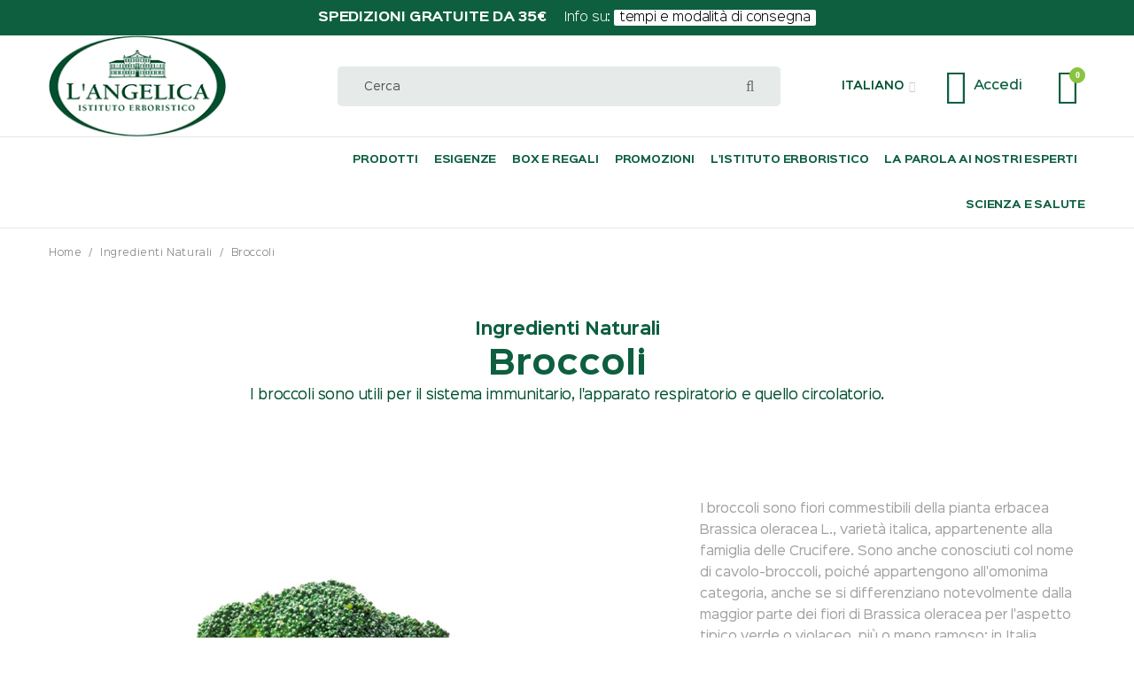

--- FILE ---
content_type: text/html; charset=UTF-8
request_url: https://www.angelica.it/it/broccoli
body_size: 28634
content:
<!doctype html>
<html lang="it">
    <head prefix="og: http://ogp.me/ns# fb: http://ogp.me/ns/fb# product: http://ogp.me/ns/product#">
        <script>
	var BASE_URL = WEB_URL = 'https://www.angelica.it/it/';
	var RTL = false;
    var require = {
        "baseUrl": "https://www.angelica.it/static/version1765381600/frontend/Mgs/hebes_m2angelica/it_IT"
    };
</script>
<script> window.isMagento244AndAbove = 1</script>        <meta charset="utf-8"/>
<meta name="title" content="Broccoli"/>
<meta name="description" content="I broccoli sono fiori commestibili della pianta erbacea Brassica oleracea L., varietà italica, appartenente alla famiglia delle Crucifere. Sono anche conosciuti col nome di cavolo-broccoli, poiché appartengono all&#039;omonima categoria, anche se si differenzi"/>
<meta name="robots" content="INDEX,FOLLOW"/>
<meta name="viewport" content="width=device-width, initial-scale=1, maximum-scale=1.0, user-scalable=no"/>
<meta name="format-detection" content="telephone=no"/>
<title>Broccoli</title>
<link  rel="stylesheet" type="text/css"  media="all" href="https://www.angelica.it/static/version1765381600/frontend/Mgs/hebes_m2angelica/it_IT/mage/calendar.css" />
<link  rel="stylesheet" type="text/css"  media="all" href="https://www.angelica.it/static/version1765381600/frontend/Mgs/hebes_m2angelica/it_IT/Amasty_Base/vendor/slick/amslick.min.css" />
<link  rel="stylesheet" type="text/css"  media="all" href="https://www.angelica.it/static/version1765381600/frontend/Mgs/hebes_m2angelica/it_IT/Dedadigital_FeedatyWidget/css/reviewsbysku.css" />
<link  rel="stylesheet" type="text/css"  media="all" href="https://www.angelica.it/static/version1765381600/frontend/Mgs/hebes_m2angelica/it_IT/Dedadigital_ProdBioAttrWidget/css/widget.css" />
<link  rel="stylesheet" type="text/css"  media="all" href="https://www.angelica.it/static/version1765381600/frontend/Mgs/hebes_m2angelica/it_IT/Mageplaza_Core/css/grid-mageplaza.css" />
<link  rel="stylesheet" type="text/css"  media="all" href="https://www.angelica.it/static/version1765381600/frontend/Mgs/hebes_m2angelica/it_IT/Mageplaza_Core/css/owl.carousel.css" />
<link  rel="stylesheet" type="text/css"  media="all" href="https://www.angelica.it/static/version1765381600/frontend/Mgs/hebes_m2angelica/it_IT/Mageplaza_Core/css/owl.theme.css" />
<link  rel="stylesheet" type="text/css"  media="all" href="https://www.angelica.it/static/version1765381600/frontend/Mgs/hebes_m2angelica/it_IT/MGS_AjaxCart/css/style.css" />
<link  rel="stylesheet" type="text/css"  media="all" href="https://www.angelica.it/static/version1765381600/frontend/Mgs/hebes_m2angelica/it_IT/MGS_ExtraGallery/css/style.css" />
<link  rel="stylesheet" type="text/css"  media="all" href="https://www.angelica.it/static/version1765381600/frontend/Mgs/hebes_m2angelica/it_IT/MGS_Mpanel/css/margin-padding.css" />
<link  rel="stylesheet" type="text/css"  media="all" href="https://www.angelica.it/static/version1765381600/frontend/Mgs/hebes_m2angelica/it_IT/MGS_Mpanel/css/owl.carousel.css" />
<link  rel="stylesheet" type="text/css"  media="all" href="https://www.angelica.it/static/version1765381600/frontend/Mgs/hebes_m2angelica/it_IT/MGS_Mpanel/css/owl.theme.min.css" />
<link  rel="stylesheet" type="text/css"  media="all" href="https://www.angelica.it/static/version1765381600/frontend/Mgs/hebes_m2angelica/it_IT/MGS_Mpanel/css/magnific-popup.css" />
<link  rel="stylesheet" type="text/css"  media="all" href="https://www.angelica.it/static/version1765381600/frontend/Mgs/hebes_m2angelica/it_IT/MGS_Mpanel/css/animate.css" />
<link  rel="stylesheet" type="text/css"  media="all" href="https://www.angelica.it/static/version1765381600/frontend/Mgs/hebes_m2angelica/it_IT/MGS_Mpanel/css/color.css" />
<link  rel="stylesheet" type="text/css"  media="all" href="https://www.angelica.it/static/version1765381600/frontend/Mgs/hebes_m2angelica/it_IT/Magento_Swatches/css/swatches.css" />
<link  rel="stylesheet" type="text/css"  media="all" href="https://www.angelica.it/static/version1765381600/frontend/Mgs/hebes_m2angelica/it_IT/MGS_Mmegamenu/css/megamenu.css" />
<link  rel="stylesheet" type="text/css"  media="all" href="https://www.angelica.it/static/version1765381600/frontend/Mgs/hebes_m2angelica/it_IT/MGS_Promobanners/css/promobanners.css" />
<link  rel="stylesheet" type="text/css"  media="all" href="https://www.angelica.it/static/version1765381600/frontend/Mgs/hebes_m2angelica/it_IT/Sella_EcommerceSella/css/sella.css" />
<link  rel="stylesheet" type="text/css"  media="all" href="https://www.angelica.it/static/version1765381600/frontend/Mgs/hebes_m2angelica/it_IT/Dedadigital_SmileSearchPlus/css/autocomplete.css" />
<link  rel="stylesheet" type="text/css"  media="all" href="https://www.angelica.it/static/version1765381600/frontend/Mgs/hebes_m2angelica/it_IT/StripeIntegration_Payments/css/wallets.css" />
<link  rel="stylesheet" type="text/css"  media="all" href="https://www.angelica.it/static/version1765381600/frontend/Mgs/hebes_m2angelica/it_IT/css/bootstrap.min.css" />
<link  rel="stylesheet" type="text/css"  media="all" href="https://www.angelica.it/static/version1765381600/frontend/Mgs/hebes_m2angelica/it_IT/css/font-awesome.css" />
<link  rel="stylesheet" type="text/css"  media="all" href="https://www.angelica.it/static/version1765381600/frontend/Mgs/hebes_m2angelica/it_IT/css/pe-icon-7-stroke.css" />
<link  rel="stylesheet" type="text/css"  media="all" href="https://www.angelica.it/static/version1765381600/frontend/Mgs/hebes_m2angelica/it_IT/css/menu.css" />
<link  rel="stylesheet" type="text/css"  media="all" href="https://www.angelica.it/static/version1765381600/frontend/Mgs/hebes_m2angelica/it_IT/css/theme.css" />
<link  rel="stylesheet" type="text/css"  media="all" href="https://www.angelica.it/static/version1765381600/frontend/Mgs/hebes_m2angelica/it_IT/css/responsive.css" />
<link  rel="stylesheet" type="text/css"  media="all" href="https://www.angelica.it/static/version1765381600/frontend/Mgs/hebes_m2angelica/it_IT/css/theme-icons.css" />
<link  rel="stylesheet" type="text/css"  media="all" href="https://www.angelica.it/static/version1765381600/frontend/Mgs/hebes_m2angelica/it_IT/css/styles-m.css" />
<link  rel="stylesheet" type="text/css"  media="all" href="https://www.angelica.it/static/version1765381600/frontend/Mgs/hebes_m2angelica/it_IT/css/sinkinsans.min.css" />
<link  rel="stylesheet" type="text/css"  media="all" href="https://www.angelica.it/static/version1765381600/frontend/Mgs/hebes_m2angelica/it_IT/css/angelica-icon.min.css" />
<link  rel="stylesheet" type="text/css"  media="all" href="https://www.angelica.it/static/version1765381600/frontend/Mgs/hebes_m2angelica/it_IT/css/angelica.css" />
<link  rel="stylesheet" type="text/css"  media="all" href="https://www.angelica.it/static/version1765381600/frontend/Mgs/hebes_m2angelica/it_IT/css/angelica-resp.css" />
<link  rel="stylesheet" type="text/css"  media="all" href="https://www.angelica.it/static/version1765381600/frontend/Mgs/hebes_m2angelica/it_IT/mage/gallery/gallery.css" />
<link  rel="stylesheet" type="text/css"  media="all" href="https://www.angelica.it/static/version1765381600/frontend/Mgs/hebes_m2angelica/it_IT/Aheadworks_RewardPoints/css/product.css" />
<link  rel="stylesheet" type="text/css"  media="all" href="https://www.angelica.it/static/version1765381600/frontend/Mgs/hebes_m2angelica/it_IT/Nwdthemes_Revslider/public/assets/css/rs6.min.css" />
<link  rel="stylesheet" type="text/css"  media="screen and (min-width: 768px)" href="https://www.angelica.it/static/version1765381600/frontend/Mgs/hebes_m2angelica/it_IT/css/styles-l.css" />
<script  type="text/javascript"  src="https://www.angelica.it/static/version1765381600/frontend/Mgs/hebes_m2angelica/it_IT/requirejs/require.js"></script>
<script  type="text/javascript"  src="https://www.angelica.it/static/version1765381600/frontend/Mgs/hebes_m2angelica/it_IT/mage/requirejs/mixins.js"></script>
<script  type="text/javascript"  src="https://www.angelica.it/static/version1765381600/frontend/Mgs/hebes_m2angelica/it_IT/requirejs-config.js"></script>
<script  type="text/javascript"  src="https://www.angelica.it/static/version1765381600/frontend/Mgs/hebes_m2angelica/it_IT/MGS_Mpanel/js/timer.js"></script>
<script  type="text/javascript"  src="https://www.angelica.it/static/version1765381600/frontend/Mgs/hebes_m2angelica/it_IT/Sella_EcommerceSella/js/riskified.js"></script>
<script  type="text/javascript"  src="https://www.angelica.it/static/version1765381600/frontend/Mgs/hebes_m2angelica/it_IT/js/bootstrap.js"></script>
<script  type="text/javascript"  src="https://www.angelica.it/static/version1765381600/frontend/Mgs/hebes_m2angelica/it_IT/js/custom.js"></script>
<script  type="text/javascript"  src="https://www.angelica.it/static/version1765381600/frontend/Mgs/hebes_m2angelica/it_IT/js/angelica.js"></script>
<script  type="text/javascript"  src="https://www.angelica.it/static/version1765381600/frontend/Mgs/hebes_m2angelica/it_IT/js/infiniteload.js"></script>
<link  rel="canonical" href="https://www.angelica.it/it/broccoli" />
<link  rel="alternate" hreflang="it-IT" href="https://www.angelica.it/it/broccoli" />
<link  rel="alternate" hreflang="en-US" href="https://www.angelica.it/en/broccoli" />
<link  rel="icon" type="image/x-icon" href="https://www.angelica.it/media/favicon/default/favicon_villa_negative.png" />
<link  rel="shortcut icon" type="image/x-icon" href="https://www.angelica.it/media/favicon/default/favicon_villa_negative.png" />
<!--Y3PUEkYMNTPv9DRrDIxwZpFDv5Ncd2YA-->

<script>
  function initFreshChat() {
    window.fcWidget.init({
      	token: "54160e90-4b49-4c61-826a-bf0302f04c90",
	host: "https://coswell.freshchat.com",
	locale: "it",
	tags: ["angelica"]
    });
  }
  function initialize(i,t){var e;i.getElementById(t)?
  initFreshChat():((e=i.createElement("script")).id=t,e.async=!0,
  e.src="https://coswell.freshchat.com/js/widget.js",e.onload=initFreshChat,i.head.appendChild(e))}
  function initiateCall(){initialize(document,"Freshchat-js-sdk")}
  window.addEventListener?window.addEventListener("load",initiateCall,!1):
  window.attachEvent("load",initiateCall,!1);
</script>            <script type="text/x-magento-init">
        {
            "*": {
                "Magento_PageCache/js/form-key-provider": {
                    "isPaginationCacheEnabled":
                        0                }
            }
        }
    </script>
<script type="text&#x2F;javascript" src="https&#x3A;&#x2F;&#x2F;chimpstatic.com&#x2F;mcjs-connected&#x2F;js&#x2F;users&#x2F;868838a406d7e0336f72104ca&#x2F;3618c537f093425e450ee4691.js" defer="defer">
</script>
<script type="text/javascript">
    require([
        "jquery",
        "scTrackingData",
        "mage/url",
        "mage/translate",
    ], function($, Tracking, url) {
        let tracking = Tracking();
        let scUpdating = false, scClicked = false;
        let consentModeConfig = [];
        let defaultConsentSent = false;
        window.dataLayer = window.dataLayer || [];
        function gtag(){dataLayer.push(arguments);}

        $(document).on("scommerceCookieSaved", function () {
            sendConsentData();
        });
        sendConsentData();

        function getCookie(name) {
            let cookieArr = document.cookie.split(";");

            for(let i = 0; i < cookieArr.length; i++) {
                let cookiePair = cookieArr[i].split("=");

                if(name == cookiePair[0].trim()) {
                    return decodeURIComponent(cookiePair[1]);
                }
            }

            return null;
        }

        function sendConsentData() {
                    }

        function _gaAddToCart($) {
            if (scClicked === false) return;
            if (scUpdating === true) return;
            scUpdating = true;
            $.ajax({
                url: url.build('sctracking/index/addtocart'),
                type: 'get',
                dataType: 'json',
                success: function(product) {
                    if (product == null) return;
                    for (let i = 0; i < product.length; i++) {
                        product[i].list = tracking.getProductImpression(product[i].allSkus);
                    }
                    tracking.setAddToCart(product);
                    $.ajax({
                        url: url.build('sctracking/index/unsaddtocart'),
                        type: 'GET',
                        data: {product},
                        dataType: 'json'
                    }).done(function(response) {
                    });
                }
            }).always(function() {
                scUpdating = false;
                scClicked = false;
            });
        }

        $(document).on('ajax:addToCart', function (e, data) {
            scClicked = true;
            _gaAddToCart($);
        });

        tracking.setPageType('product');
        tracking.setSendFullList('1');
        tracking.setSendDefaultList('1');
        tracking.setDefaultList('Default List');
        tracking.setCurrency('EUR');
        tracking.setData('isGuest', 1);

        
        
                $(document).on('ajax:addToWishlist', function (e, data) {
            var itemId = data.productId;
            $.ajax({
                url: url.build('sctracking/index/addtowishlist'),
                type: 'post',
                dataType: 'json',
                data: {itemId: itemId}
            }).done(function (product) {
                if (product == null) return;
                product.item.list = tracking.getProductImpression(product.item.allSkus);
                tracking.setAddToWishlist(product);
            });
        });
        
        $(document).on('click', 'a', function(e) {
            let href = $(this).attr('href');
            let product = tracking.findProductByUrl(href);
            if (product !== undefined && product != false) {
                tracking.setProductImpression(product.id, product.list);
                tracking.fire('item_click', product);
            }
        });

        let promotions = [];
        let intCtr = 0;
        $(document).ready(function () {
            $('a[data-promotion]').each(function () {
                if ($(this).data("id") != undefined) {
                    $(this).addClass('sc-in-view-promo' + $(this).data("id"));
                }
            })
        });

        $(window).bind("scroll load", function () {
            $('a[data-promotion]').each(function () {
                selector = 'sc-in-view-promo' + $(this).data("id");
                promoEl = $('.' + selector);
                if (promoEl.isInViewport() && !promoEl.hasClass('sc-promo-sent')) {
                    promotions = [];
                    let id = $(this).data("id");
                    let name = $(this).data("name");
                    let creative = $(this).data("creative");
                    let position = $(this).data("position");
                    let slot = $(this).data("slot");
                    let promotion = {
                        'id': id,                         // Name or ID is required.
                        'name': name,
                        'creative': creative,
                        'position': position,
                        'slot': slot
                    };
                    promotions.push(promotion);
                    $(this).addClass('sc-promo-sent');
                    intCtr++;

                    $(this).click(function (e) {
                        promotion.href = $(this).attr('href');
                        tracking.fire('promo_click', promotion);
                    });

                    if (intCtr > 0) {
                        tracking.setPromotions(promotions);
                        intCtr = 0;
                    }
                }
            });
        });

        $.fn.isInViewport = function() {
            if ($(this).offset() != undefined) {
                var elementTop = $(this).offset().top;
                var elementBottom = elementTop + $(this).outerHeight();

                var viewportTop = $(window).scrollTop();
                var viewportBottom = viewportTop + $(window).height();

                return elementBottom > viewportTop && elementTop < viewportBottom;
            }
            return false;
        };

            });
</script>

<script type="text/javascript">
    require([
        "jquery",
        "scTrackingData"
    ], function($, Tracking) {
        let tracking = Tracking();
        tracking.setData('category_full', 'Ingredienti\u0020Naturali');
        tracking.setData('category_plain', 'Ingredienti\u0020Naturali');

        let data = {"name":"Broccoli","id":"broccoli","price":"0.00","brand":"","category":"Ingredienti Naturali"};
        tracking.setProductData(data);
        let relatedData = [];
        tracking.setImpressionListData(relatedData);
        let upsellData = [];
        tracking.setImpressionListData(upsellData);

        tracking.fire('page_ready', tracking.getPageType()?.toLowerCase() || "product");
    });
</script>

<script type="text/javascript">
    function convertPromotions(trackingData, data) {
        if (data instanceof Array) {
            let result = [];
            for (let i=0; i < data.length; i++) {
                let promo = data[i];
                result.push({
                    promotion_name: promo.name,
                    promotion_id: promo.id,
                    location_id: promo.position,
                    creative_name: promo.creative,
                    creative_slot: promo.slot
                });
            }
            return result;
        }
        return [];
    }
    function convertItemList(trackingData, data) {
        let impr = [];
        var affiliation;
        for (let i = 0; i < data.length; i++) {
            let product = data[i];
            impr.push({
                item_id: product.id,
                item_name: product.name,
                price: trackingData.formatPrice(product.price, false),
                item_brand: product.brand,
                item_list_name: product.list,
                item_list_id: trackingData.getListId(product.list),
                index: product.position,
                quantity: 1
            });
            affiliation = trackingData.getData('affiliation');
            if (affiliation !== '') {
                impr[i]['affiliation'] = affiliation;
            }
            let categories = product.category.split('->');
            impr[i]['item_category'] = categories[0];
            for (let j = 1; j < categories.length; j++) {
                key = 'item_category' + (j + 1);
                impr[i][key] = categories[j];
            }
        }
        return impr;
    }
    function convertAddToCartItem(trackingData, data) {
        let prods = [];
        for (let i = 0; i < data.length; i++) {
            prods.push({
                item_name: data[i].name,
                item_id: data[i].id,
                price: trackingData.formatPrice(data[i].price, false),
                item_brand: data[i].brand,
                quantity: data[i].quantity,
                index: i + 1
            });
            if (trackingData.getSendDefaultList() == "1" || trackingData.getDefaultList() != data[i].list) {
                prods[i]["item_list_name"] = data[i].list;
                prods[i]["item_list_id"] = trackingData.getListId(data[i].list);
            }
            if (trackingData.getData('affiliation') !== '') {
                prods[i]['affiliation'] = trackingData.getData('affiliation');
            }
            let categories = data[i].category.split('->');
            prods[i]['item_category'] = categories[0];
            for (let j = 1; j < categories.length; j++) {
                key = 'item_category' + (j + 1);
                prods[i][key] = categories[j];
            }
        }
        return prods;
    }
    function convertCheckoutItems(trackingData, data) {
        let prods = [];
        for (let i = 0; i < data.length; i++) {
            prods.push({
                item_name: data[i].name,
                item_id: data[i].id,
                price: trackingData.formatPrice(data[i].price, false),
                item_brand: data[i].brand,
                item_category: data[i].category,
                quantity: data[i].quantity,
                index: i + 1
            });
            if (trackingData.getDefaultList() == data[i].list) {
                prodList = trackingData._getProductFromStorage(data[i].id);
                if (prodList) {
                    data[i].list = prodList.list;
                }
            }
            if (trackingData.getSendDefaultList() == "1" || trackingData.getDefaultList() != data[i].list) {
                prods[i]["item_list_name"] = data[i].list;
                prods[i]["item_list_id"] = trackingData.getListId(data[i].list);
            }
            if (trackingData.getData('affiliation') !== '') {
                prods[i]['affiliation'] = trackingData.getData('affiliation');
            }
            let categories = data[i].category.split('->');
            prods[i]['item_category'] = categories[0];
            for (let j = 1; j < categories.length; j++) {
                key = 'item_category' + (j + 1);
                prods[i][key] = categories[j];
            }
        }
        return prods;
    }
    function convertPurchaseItems(trackingData, data, conversion_pii = false) {
        let prods = [];
        for (let i = 0; i < data.length; i++) {
            prods.push({
                item_name: data[i].name,
                item_id: data[i].id,
                price: trackingData.formatPrice(data[i].price, false),
                item_brand: data[i].brand,
                affiliation: trackingData.getData('affiliation'),
                index: i + 1
            });
            if (trackingData.getSendDefaultList() == "1" || trackingData.getDefaultList() != data[i].list) {
                prods[i]["item_list_name"] = data[i].list;
                prods[i]["item_list_id"] = trackingData.getListId(data[i].list);
            }
            let categories = data[i].category.split('->');
            prods[i]['item_category'] = categories[0];
            for (let j = 1; j < categories.length; j++) {
                key = 'item_category' + (j + 1);
                prods[i][key] = categories[j];
            }

            if (conversion_pii) {
                prods[i]['price_excl_tax'] = trackingData.formatPrice(data[i].price_excl_tax, false);
                prods[i]['qty'] = trackingData.formatPrice(data[i].quantity, false);
            } else {
                prods[i]['quantity'] = data[i].quantity;
            }
        }
        return prods;
    }
    function convertWishlistItems(trackingData, data) {
        data = data.item;
        let prods = [];
        prods.push({
            item_name: data.name,
            item_id: data.id,
            price: trackingData.formatPrice(data.price, false),
            item_brand: data.brand,
            item_category: data.category,
            quantity: Number(data.quantity),
            index: 1
        });
        if (trackingData.getSendDefaultList() == "1" || trackingData.getDefaultList() != data.list) {
            prods[0]["item_list_name"] = data.list;
            prods[0]["item_list_id"] = trackingData.getListId(data.list);
        }
        if (trackingData.getData('affiliation') !== '') {
            prods[0]['affiliation'] = trackingData.getData('affiliation');
        }
        let categories = data.category.split('->');
        prods[0]['item_category'] = categories[0];
        for (let j = 1; j < categories.length; j++) {
            key = 'item_category' + (j + 1);
            prods[0][key] = categories[j];
        }
        return prods;
    }
</script>

<!-- Scommerce Mage Google Tag Manager -->
<script type="text/javascript">
    window.dataLayer = window.dataLayer || [];
    window.conversionData={};
    require([
        'jquery',
        'scTrackingData',
        'remarketing',
        'mage/cookies'
    ], function($, Tracking, Remarketing) {
        let tracking = Tracking();
        let affiliation = '';

        tracking.setData('affiliation', affiliation);

        tracking.subscribe('page_view', function(data) {
            // Page view implementation goes here
        });

        tracking.subscribe('home_page', function(data) {
            // Home page view implementation goes here
        });

        tracking.subscribe('page_ready', function(pageType) {
                        let rdata = Remarketing(tracking, pageType, 0, 0);
            let event = 'fireRemarketingTag_' + pageType;
            dataLayer.push({
                'event': event,
                'google_tag_params': rdata
            });
                    });

        tracking.subscribe('promo_view', function(data) {
                        dataLayer.push({ ecommerce: null });
            dataLayer.push({
                'event': 'view_promotion',
                'ecommerce': {
                    'items': convertPromotions(tracking, data)
                }
            });
                    });

        tracking.subscribe('promo_click', function (data) {
                        dataLayer.push({ecommerce: null});
            dataLayer.push({
                'event': 'select_promotion',
                'ecommerce': {
                    'items': [{
                        'promotion_id': data.id,
                        'promotion_name': data.name,
                        'creative_name': data.creative,
                        'location_id': data.position,
                        'creative_slot': data.slot
                    }]
                }
            });
                    });

        tracking.subscribe('view_list', function (data) {
            let impr = [];
            for (let i = 0; i < data.length; i++) {
                let product = data[i];
                impr.push({
                    id: product.id,
                    name: product.name,
                    price: tracking.formatPrice(product.price, false),
                    category: product.category,
                    brand: product.brand,
                    list: product.list,
                    position: product.position
                });
            }
                        dataLayer.push({ecommerce: null});
            dataLayer.push({
                'event': 'view_item_list',
                'ecommerce': {
                    'currency': tracking.getData('currency'),
                    'items': convertItemList(tracking, data)
                }
            });
                    });

        tracking.subscribe('listing_scroll', function (data) {
                        dataLayer.push({ecommerce: null});
            dataLayer.push({
                'event': 'view_item_list',
                'ecommerce': {
                    'currency': tracking.getData('currency'),
                    'items': convertItemList(tracking, data)
                }
            });
                    });

        tracking.subscribe('item_click', function (data) {
                        dataLayer.push({ecommerce: null});
            let items = {
                'item_name': data.name,
                'item_id': data.id,
                'price': tracking.formatPrice(data.price, false),
                'item_brand': data.brand,
                'item_list_name': data.list,
                'item_list_id': tracking.getListId(data.list),
                'index': data.position
            };
            if (affiliation !== '') {
                items['affiliation'] = affiliation;
            }
            let categories = data.category.split('->');
            items['item_category'] = categories[0];
            for (let j = 1; j < categories.length; j++) {
                key = 'item_category' + (j + 1);
                items[key] = categories[j];
            }
            let content = {
                'event': 'select_item',
                'ecommerce': {
                    'items': [items]
                }
            };
            dataLayer.push(content);
                    });

                    let product = tracking.getProductData();
                        let items = {
                item_name: product.name,
                item_id: product.id,
                price: tracking.formatPrice(product.price, false),
                item_brand: product.brand,
                index: 1
            };
            if (tracking.getData('affiliation') !== '') {
                items['affiliation'] = tracking.getData('affiliation');
            }
            if (tracking.getSendDefaultList() == "1" || tracking.getDefaultList() != product.list) {
                items["item_list_name"] = product.list;
                items["item_list_id"] = tracking.getListId(product.list);
            }
            let categories = product.category.split('->');
            items['item_category'] = categories[0];
            for (let j = 1; j < categories.length; j++) {
                key = 'item_category' + (j + 1);
                items[key] = categories[j];
            }
            let content = {
                'event': 'view_item',
                'ecommerce': {
                    'currency': tracking.getData('currency'),
                    'value': product.price,
                    'items': [items]
                }
            };
            dataLayer.push(content);
                    
        tracking.subscribe('add_to_cart', function (data) {
            let prods = [];
            let currency = '';
            let totalValue = 0;
            for (let i = 0; i < data.length; i++) {
                let prod = {
                    'name': data[i].name,
                    'id': data[i].id,
                    'price': tracking.formatPrice(data[i].price, false),
                    'brand': data[i].brand,
                    'category': data[i].category,
                    'quantity': data[i].qty,
                    'list': data[i].list
                };
                currency = data[i].currency;
                totalValue += data[i].price * data[i].qty;
                prods.push(prod);
            }
                        dataLayer.push({ecommerce: null});
            dataLayer.push({
                'event': 'add_to_cart',
                'ecommerce': {
                    'currency': currency,
                    'value': totalValue,
                    'items': convertAddToCartItem(tracking, prods)
                }
            });
                    });

        tracking.subscribe('remove_from_cart', function (data) {
                        dataLayer.push({ecommerce: null});
            let items = {
                item_name: data.name,
                item_id: data.id,
                price: tracking.formatPrice(data.price, false),
                item_brand: data.brand,
                quantity: data.qty,
                index: 1
            };
            if (tracking.getData('affiliation') !== '') {
                items['affiliation'] = tracking.getData('affiliation');
            }
            if (tracking.getSendDefaultList() == "1" || tracking.getDefaultList() != data.list) {
                items["item_list_name"] = data.list;
                items["item_list_id"] = tracking.getListId(data.list);
            }
            let categories = data.category.split('->');
            items['item_category'] = categories[0];
            for (let j = 1; j < categories.length; j++) {
                key = 'item_category' + (j + 1);
                items[key] = categories[j];
            }
            let content = {
                'event': 'remove_from_cart',
                'ecommerce': {
                    'currency': tracking.getData('currency'),
                    'value': items.price * items.quantity,
                    'items': [items]
                }
            };
            dataLayer.push(content);
                    });

                tracking.subscribe('view_cart', function (data) {
            dataLayer.push({ecommerce: null});
            dataLayer.push({
                'event': 'view_cart',
                'ecommerce': {
                    'currency': tracking.getData('currency'),
                    'value': tracking.getData('total'),
                    'items': convertCheckoutItems(tracking, data)
                }
            });
        });
        
                tracking.subscribe('add_to_wishlist', function (data) {
            dataLayer.push({ecommerce: null});
            dataLayer.push({
                'event': 'add_to_wishlist',
                'ecommerce': {
                    'currency': tracking.getData('currency'),
                    'value': tracking.formatPrice(data.value, false),
                    'items': convertWishlistItems(tracking, data)
                }
            });
        });
        
                tracking.subscribe('begin_checkout', function (data) {
            dataLayer.push({ecommerce: null});
            dataLayer.push({
                'event': 'begin_checkout',
                'ecommerce': {
                    'currency': tracking.getData('currency'),
                    'value': tracking.getData('total'),
                    'items': convertCheckoutItems(tracking, data)
                }
            });
        });
        
        tracking.subscribe('checkout_step', function (data) {
                        if (data.stepType == 'shipment') {
                dataLayer.push({ecommerce: null});
                dataLayer.push({
                    'event': 'add_shipping_info',
                    'ecommerce': {
                        'currency': tracking.getData('currency'),
                        'value': tracking.getData('total'),
                        'coupon': tracking.getData('coupon'),
                        'shipping_tier': data.option,
                        'items': convertPurchaseItems(tracking, data.products)
                    }
                });
            }
            if (data.stepType == 'payment') {
                dataLayer.push({ecommerce: null});
                dataLayer.push({
                    'event': 'add_payment_info',
                    'ecommerce': {
                        'currency': tracking.getData('currency'),
                        'value': tracking.getData('total'),
                        'coupon': tracking.getData('coupon'),
                        'payment_type': data.option,
                        'items': convertPurchaseItems(tracking, data.products)
                    }
                });
            }
                    });

        tracking.subscribe('checkout_option', function (data) {
                        if (data.stepType == 'shipment') {
                dataLayer.push({ecommerce: null});
                dataLayer.push({
                    'event': 'add_shipping_info',
                    'ecommerce': {
                        'currency': tracking.getData('currency'),
                        'value': tracking.getData('total'),
                        'coupon': tracking.getData('coupon'),
                        'shipping_tier': data.option,
                        'items': convertPurchaseItems(tracking, data.products)
                    }
                });
            }
            if (data.stepType == 'payment') {
                dataLayer.push({ecommerce: null});
                dataLayer.push({
                    'event': 'add_payment_info',
                    'ecommerce': {
                        'currency': tracking.getData('currency'),
                        'value': tracking.getData('total'),
                        'coupon': tracking.getData('coupon'),
                        'payment_type': data.option,
                        'items': convertPurchaseItems(tracking, data.products)
                    }
                });
            }
                    });

        
        window.scStartGTM = function () {
            tracking.startEvents();
                            (function (w, d, s, l, i) {
                w[l] = w[l] || [];
                w[l].push({
                    'gtm.start':
                        new Date().getTime(), event: 'gtm.js'
                });
                var f = d.getElementsByTagName(s)[0],
                    j = d.createElement(s), dl = l != 'dataLayer' ? '&l=' + l : '';
                j.async = true;
                j.src =
                    'https://www.googletagmanager.com/gtm.js?id=' + i + dl;
                f.parentNode.insertBefore(j, f);
            })(window, document, 'script', 'dataLayer', 'GTM-PXW9S8J');                    };
        setTimeout(function () {
            window.scStartGTM();
        }, 1050);
    });
</script>
<!-- Scommerce Mage End Google Tag Manager -->
<script type="application/ld+json">
{
    "@context": "http://schema.org/",
    "@type": "Organization",
    "name": "L'Angelica",
    "legalName": "Coswell S.p.A.",
    "url": "https://www.angelica.it",
    "sameAs": [ 
        "https://www.facebook.com/pages/LANGELICA/83046835675",
        "https://www.instagram.com/langelica_istitutoerboristico/",
        "https://www.youtube.com/user/IstitutoAngelica"
    ]
}
</script>
<meta property="og:type" content="product" />
<meta property="og:title"
      content="Broccoli" />
<meta property="og:image"
      content="https://www.angelica.it/media/catalog/product/cache/5a589b00a93234950d903e3071996848/b/r/broccoli.jpg" />
<meta property="og:description"
      content="I&#x20;broccoli&#x20;sono&#x20;utili&#x20;per&#x20;il&#x20;sistema&#x20;immunitario,&#x20;l&#x27;apparato&#x20;respiratorio&#x20;e&#x20;quello&#x20;circolatorio." />
<meta property="og:url" content="https://www.angelica.it/it/broccoli" />
    <meta property="product:price:amount" content="0"/>
    <meta property="product:price:currency"
      content="EUR"/>

<script type="application/ld+json">{"@context":"https:\/\/schema.org","@type":"WebSite","url":"https:\/\/www.angelica.it\/","name":"L'Angelica"}</script><script type="application/ld+json">{"@context":"https:\/\/schema.org","@type":"GroceryStore","@id":"https:\/\/www.angelica.it\/","name":"L'Angelica","description":"Istituto Erboristico L'Angelica. Negozio online ufficiale.","telephone":"800313128","address":{"@type":"PostalAddress","addressCountry":"","addressLocality":"","addressRegion":"","streetAddress":"","postalCode":""},"image":"https:\/\/www.angelica.it\/media\/seller_image\/default\/logo25.jpg","priceRange":"$2-15","url":"https:\/\/www.angelica.it\/"}</script><script type="application/ld+json">{"@context":"https:\/\/schema.org","@type":"BreadcrumbList","itemListElement":[{"@type":"ListItem","item":{"@id":"https:\/\/www.angelica.it\/it\/ingredienti-naturali","name":"Ingredienti Naturali"},"position":1},{"@type":"ListItem","item":{"@id":"https:\/\/www.angelica.it\/it\/broccoli","name":"Broccoli"},"position":2}]}</script><script type="application/ld+json">{"@context":"https:\/\/schema.org","@type":"Product","name":"Broccoli","description":"I broccoli sono utili per il sistema immunitario, l'apparato respiratorio e quello circolatorio.","image":"https:\/\/www.angelica.it\/media\/catalog\/product\/cache\/aad58a65904b62121ca3d35ef7161b52\/b\/r\/broccoli.jpg","sku":"broccoli","category":"Ingredienti Naturali"}</script><script type="application/ld+json">{"@context":"https:\/\/schema.org\/","@type":"WebPage","speakable":{"@type":"SpeakableSpecification","cssSelector":[".description"],"xpath":["\/html\/head\/title"]}}</script><script type='text/javascript' src='//platform-api.sharethis.com/js/sharethis.js#property=5d14be9a5a6f55001254f4a0&product=inline-share-buttons' async='async'></script><meta name="generator" content="Powered by Slider Revolution 6.6.7 - responsive, Mobile-Friendly Slider Plugin with comfortable drag and drop interface." />
<script>define("setREVStartSize",function(){return function(t){window.RSIW=void 0===window.RSIW?window.innerWidth:window.RSIW,window.RSIH=void 0===window.RSIH?window.innerHeight:window.RSIH;try{var h=0===(h=document.getElementById(t.c).parentNode.offsetWidth)||isNaN(h)||"fullwidth"==t.l||"fullwidth"==t.layout?window.RSIW:h;if(t.tabw=void 0===t.tabw?0:parseInt(t.tabw),t.thumbw=void 0===t.thumbw?0:parseInt(t.thumbw),t.tabh=void 0===t.tabh?0:parseInt(t.tabh),t.thumbh=void 0===t.thumbh?0:parseInt(t.thumbh),t.tabhide=void 0===t.tabhide?0:parseInt(t.tabhide),t.thumbhide=void 0===t.thumbhide?0:parseInt(t.thumbhide),t.mh=void 0===t.mh||""==t.mh||"auto"===t.mh?0:parseInt(t.mh,0),"fullscreen"===t.layout||"fullscreen"===t.l)d=Math.max(t.mh,window.RSIH);else{for(var e in t.gw=Array.isArray(t.gw)?t.gw:[t.gw],t.rl)void 0!==t.gw[e]&&0!==t.gw[e]||(t.gw[e]=t.gw[e-1]);for(var e in t.gh=void 0===t.el||""===t.el||Array.isArray(t.el)&&0==t.el.length?t.gh:t.el,t.gh=Array.isArray(t.gh)?t.gh:[t.gh],t.rl)void 0!==t.gh[e]&&0!==t.gh[e]||(t.gh[e]=t.gh[e-1]);var i,a=new Array(t.rl.length),r=0;for(e in t.tabw=t.tabhide>=h?0:t.tabw,t.thumbw=t.thumbhide>=h?0:t.thumbw,t.tabh=t.tabhide>=h?0:t.tabh,t.thumbh=t.thumbhide>=h?0:t.thumbh,t.rl)a[e]=t.rl[e]<window.RSIW?0:t.rl[e];for(e in i=a[0],a)i>a[e]&&0<a[e]&&(i=a[e],r=e);var w=h>t.gw[r]+t.tabw+t.thumbw?1:(h-(t.tabw+t.thumbw))/t.gw[r],d=t.gh[r]*w+(t.tabh+t.thumbh)}w=document.getElementById(t.c);null!==w&&w&&(w.style.height=d+"px"),null!==(w=document.getElementById(t.c+"_wrapper"))&&w&&(w.style.height=d+"px",w.style.display="block")}catch(t){console.log("Failure at Presize of Slider:"+t)}}});</script>
		
        		
		<link  rel="stylesheet" type="text/css"  media="all" href="https://www.angelica.it/media/mgs/css/1/custom_config.css" /> 
		
				
    </head>
    <body data-container="body" data-mage-init='{"loaderAjax": {}, "loader": { "icon": "https://www.angelica.it/static/version1765381600/frontend/Mgs/hebes_m2angelica/it_IT/images/loader-2.gif"}}' id="html-body" class="use-header1 ratio-4 lazy-load-img dropdown-cart-type template-1 catalog-product-view product- page-layout-1column boxed">

				
					<!-- Scommerce Mage Google Tag Manager -->
    <noscript><iframe src="https://www.googletagmanager.com/ns.html?id=GTM-PXW9S8J"
                      height="0" width="0" style="display:none;visibility:hidden"></iframe></noscript>
<!-- Scommerce Mage End Google Tag Manager -->

<script type="text/x-magento-init">
    {
        "*": {
            "Magento_PageBuilder/js/widget-initializer": {
                "config": {"[data-content-type=\"slider\"][data-appearance=\"default\"]":{"Magento_PageBuilder\/js\/content-type\/slider\/appearance\/default\/widget":false},"[data-content-type=\"map\"]":{"Magento_PageBuilder\/js\/content-type\/map\/appearance\/default\/widget":false},"[data-content-type=\"row\"]":{"Magento_PageBuilder\/js\/content-type\/row\/appearance\/default\/widget":false},"[data-content-type=\"tabs\"]":{"Magento_PageBuilder\/js\/content-type\/tabs\/appearance\/default\/widget":false},"[data-content-type=\"slide\"]":{"Magento_PageBuilder\/js\/content-type\/slide\/appearance\/default\/widget":{"buttonSelector":".pagebuilder-slide-button","showOverlay":"hover","dataRole":"slide"}},"[data-content-type=\"banner\"]":{"Magento_PageBuilder\/js\/content-type\/banner\/appearance\/default\/widget":{"buttonSelector":".pagebuilder-banner-button","showOverlay":"hover","dataRole":"banner"}},"[data-content-type=\"buttons\"]":{"Magento_PageBuilder\/js\/content-type\/buttons\/appearance\/inline\/widget":false},"[data-content-type=\"products\"][data-appearance=\"carousel\"]":{"Magento_PageBuilder\/js\/content-type\/products\/appearance\/carousel\/widget":false}},
                "breakpoints": {"desktop":{"label":"Desktop","stage":true,"default":true,"class":"desktop-switcher","icon":"Magento_PageBuilder::css\/images\/switcher\/switcher-desktop.svg","conditions":{"min-width":"1024px"},"options":{"products":{"default":{"slidesToShow":"5"}}}},"tablet":{"conditions":{"max-width":"1024px","min-width":"768px"},"options":{"products":{"default":{"slidesToShow":"4"},"continuous":{"slidesToShow":"3"}}}},"mobile":{"label":"Mobile","stage":true,"class":"mobile-switcher","icon":"Magento_PageBuilder::css\/images\/switcher\/switcher-mobile.svg","media":"only screen and (max-width: 768px)","conditions":{"max-width":"768px","min-width":"640px"},"options":{"products":{"default":{"slidesToShow":"3"}}}},"mobile-small":{"conditions":{"max-width":"640px"},"options":{"products":{"default":{"slidesToShow":"2"},"continuous":{"slidesToShow":"1"}}}}}            }
        }
    }
</script>

<div class="cookie-status-message" id="cookie-status">
    The store will not work correctly when cookies are disabled.</div>
<script type="text&#x2F;javascript">document.querySelector("#cookie-status").style.display = "none";</script>
<script type="text/x-magento-init">
    {
        "*": {
            "cookieStatus": {}
        }
    }
</script>

<script type="text/x-magento-init">
    {
        "*": {
            "mage/cookies": {
                "expires": null,
                "path": "\u002F",
                "domain": ".www.angelica.it",
                "secure": false,
                "lifetime": "3600"
            }
        }
    }
</script>
    <noscript>
        <div class="message global noscript">
            <div class="content">
                <p>
                    <strong>JavaScript seems to be disabled in your browser.</strong>
                    <span>
                        For the best experience on our site, be sure to turn on Javascript in your browser.                    </span>
                </p>
            </div>
        </div>
    </noscript>

<script>
    window.cookiesConfig = window.cookiesConfig || {};
    window.cookiesConfig.secure = false;
</script><script>    require.config({
        map: {
            '*': {
                wysiwygAdapter: 'mage/adminhtml/wysiwyg/tiny_mce/tinymceAdapter'
            }
        }
    });</script><script>    require.config({
        paths: {
            googleMaps: 'https\u003A\u002F\u002Fmaps.googleapis.com\u002Fmaps\u002Fapi\u002Fjs\u003Fv\u003D3\u0026key\u003D'
        },
        config: {
            'Magento_PageBuilder/js/utils/map': {
                style: '',
            },
            'Magento_PageBuilder/js/content-type/map/preview': {
                apiKey: '',
                apiKeyErrorMessage: 'You\u0020must\u0020provide\u0020a\u0020valid\u0020\u003Ca\u0020href\u003D\u0027https\u003A\u002F\u002Fwww.angelica.it\u002Fit\u002Fadminhtml\u002Fsystem_config\u002Fedit\u002Fsection\u002Fcms\u002F\u0023cms_pagebuilder\u0027\u0020target\u003D\u0027_blank\u0027\u003EGoogle\u0020Maps\u0020API\u0020key\u003C\u002Fa\u003E\u0020to\u0020use\u0020a\u0020map.'
            },
            'Magento_PageBuilder/js/form/element/map': {
                apiKey: '',
                apiKeyErrorMessage: 'You\u0020must\u0020provide\u0020a\u0020valid\u0020\u003Ca\u0020href\u003D\u0027https\u003A\u002F\u002Fwww.angelica.it\u002Fit\u002Fadminhtml\u002Fsystem_config\u002Fedit\u002Fsection\u002Fcms\u002F\u0023cms_pagebuilder\u0027\u0020target\u003D\u0027_blank\u0027\u003EGoogle\u0020Maps\u0020API\u0020key\u003C\u002Fa\u003E\u0020to\u0020use\u0020a\u0020map.'
            },
        }
    });</script><script>
    require.config({
        shim: {
            'Magento_PageBuilder/js/utils/map': {
                deps: ['googleMaps']
            }
        }
    });</script>
    <script type="text/x-magento-init">
        {
            "*": {
                "Amasty_InvisibleCaptcha/js/action/am-recaptcha-configure": {
                    "formsToProtect": "form\u005Baction\u002A\u003D\u0022customer\u002Faccount\u002Fcreatepost\u0022\u005D,form\u005Baction\u002A\u003D\u0022customer\u002Faccount\u002FloginPost\u0022\u005D,form\u005Baction\u002A\u003D\u0022customer\u002Faccount\u002Fforgotpasswordpost\u0022\u005D,form\u005Baction\u002A\u003D\u0022customer\u002Faccount\u002Fresetpasswordpost\u0022\u005D,form\u005Baction\u002A\u003D\u0022newsletter\u002Fsubscriber\u002Fnew\u0022\u005D,form\u005Baction\u002A\u003D\u0022contact\u002Findex\u002Fpost\u0022\u005D,form\u005Baction\u002A\u003D\u0022review\u002Fproduct\u002Fpost\u0022\u005D",
                    "isEnabledOnPayments": "",
                    "checkoutRecaptchaValidateUrl": "https://www.angelica.it/it/amcapthca/checkout/validate/",
                    "invisibleCaptchaCustomForm": "-1",
                    "recaptchaConfig": {
                        "lang": "",
                        "theme": "light",
                        "badge": "bottomleft",
                        "sitekey": "6LdeJVsdAAAAAFGTIfvAgRpR1baKAcplVn0XdNq_",
                        "size": "invisible",
                        "isInvisible": true,
                        "recaptchaVersion": 3                    },
                    "reCaptchaErrorMessage": "Prove you are not a robot"
                 }
            }
        }
    </script>

            <script>
            // Fix to prevent 'no reCaptcha Token' error while slow site loading.
            // Submit button should catch am-captcha.js initialization8 first
            (function () {
                if (document.readyState === 'loading') {
                    document.addEventListener('DOMContentLoaded', onReadyStateListener);
                } else {
                    onReadyState();
                }

                function onReadyStateListener() {
                    onReadyState();
                }

                function onReadyState (formsOnPage) {
                    if (typeof formsOnPage === 'undefined') {
                        let formsToProtect = "form\u005Baction\u002A\u003D\u0022customer\u002Faccount\u002Fcreatepost\u0022\u005D,form\u005Baction\u002A\u003D\u0022customer\u002Faccount\u002FloginPost\u0022\u005D,form\u005Baction\u002A\u003D\u0022customer\u002Faccount\u002Fforgotpasswordpost\u0022\u005D,form\u005Baction\u002A\u003D\u0022customer\u002Faccount\u002Fresetpasswordpost\u0022\u005D,form\u005Baction\u002A\u003D\u0022newsletter\u002Fsubscriber\u002Fnew\u0022\u005D,form\u005Baction\u002A\u003D\u0022contact\u002Findex\u002Fpost\u0022\u005D,form\u005Baction\u002A\u003D\u0022review\u002Fproduct\u002Fpost\u0022\u005D";
                        let forms = formsToProtect.split(',');

                        formsOnPage = [];
                        forms.forEach(form => {
                            let existingForm = form ? document.querySelectorAll(form) : [];

                            if (existingForm.length) {
                                formsOnPage.push(existingForm);
                            }
                        })
                    }

                    formsOnPage.forEach(form => {
                        let submit = form[0].querySelector('[type="submit"]');
                        if (submit) {
                            let isAlreadyDisabled = submit.getAttribute('disabled');

                            if (!isAlreadyDisabled) {
                                submit.setAttribute('disabled', true);
                                submit.setAttribute('am-captcha-protect', true);
                            }
                        }
                    })
                }

                                window.addEventListener('amform-elements-rendered', function (event) {
                    onReadyState([event.detail.form]);
                });
                window.addEventListener('am-recaptcha-submit-event', function (event) {
                    onReadyState([event.detail.form]);
                });
                            })();
        </script>
    <script type="text/javascript">
    var QUICKVIEW_BASE_URL = 'https://www.angelica.it/it/';
</script>
<main><div id="placeholder-header"></div><header class="header header1">

                <div class="header-shipping">
            <div class="container text-center py-2">
                <div data-content-type="html" data-appearance="default" data-element="main" data-decoded="true"><strong style="margin-right: 1rem;">SPEDIZIONI GRATUITE DA 35€ </strong> Info su: <a style="background: #fff; padding: .1rem .4rem; color: #000; border-radius: 2px;" href="https://www.angelica.it/spedizioni-e-modalita-di-consegna">tempi e modalità di consegna</a></div>            </div>
        </div>
    
        
    <div class="mobile-navigation">
        <a href="javascript:void(0)" class="close-nav-button">Chiudi</a>
        <div class="tab-content">
                            <div id="mobile_navigation_menu" class="mobile_navigation_item"></div>
                        <div id="mobile_navigation_account" class="mobile_navigation_item">
                <h6 class="tab-title">
                    Il mio account                </h6>
                <ul class="top-links"><li class="item link compare" data-bind="scope: 'compareProducts'" data-role="compare-products-link">
    <a class="action compare no-display" title="Compare&#x20;Products"
       data-bind="attr: {'href': compareProducts().listUrl}, css: {'no-display': !compareProducts().count}"
    >
        Compare Products        <span class="counter qty" data-bind="text: compareProducts().countCaption"></span>
    </a>
</li>
<script type="text/x-magento-init">
{"[data-role=compare-products-link]": {"Magento_Ui/js/core/app": {"components":{"compareProducts":{"component":"Magento_Catalog\/js\/view\/compare-products"}}}}}
</script>
<li><a href="https://www.angelica.it/it/customer/account/" id="idrWm2Adbo" >Account</a></li><li class="link wishlist" data-bind="scope: 'wishlist'">
    <a href="https://www.angelica.it/it/wishlist/">Lista Desideri        <!-- ko if: wishlist().counter -->
        <span data-bind="text: wishlist().counter" class="counter qty"></span>
        <!-- /ko -->
    </a>
</li>
<script type="text/x-magento-init">
    {
        "*": {
            "Magento_Ui/js/core/app": {
                "components": {
                    "wishlist": {
                        "component": "Magento_Wishlist/js/view/wishlist"
                    }
                }
            }
        }
    }

</script>
<li><a href="https://www.angelica.it/it/customer/account/create/" id="idQLkcyWim" >Crea nuovo account</a></li><li class="link authorization-link" data-label="or">
    <a href="https://www.angelica.it/it/customer/account/login/referer/aHR0cHM6Ly93d3cuYW5nZWxpY2EuaXQvaXQvYnJvY2NvbGk~/"        >Accedi</a>
</li>
</ul>            </div>
                        <div id="mobile_navigation_setting" class="mobile_navigation_item">
                <h6 class="tab-title">
                    Impostazioni                </h6>
                        <div class="switcher language switcher-language" data-ui-id="language-switcher" id="switcher-language-nav">
        <strong class="label switcher-label"><span>Language</span></strong>
        <div class="actions dropdown options switcher-options">
            <div class="action toggle switcher-trigger"
                 id="switcher-language-trigger-nav"
                 data-mage-init='{"dropdown":{}}'
                 data-toggle="dropdown"
                 data-trigger-keypress-button="true">
                <strong class="view-it">
                    <span>Italiano</span>
                </strong>
            </div>
            <ul class="dropdown switcher-dropdown"
                data-target="dropdown">
                                                                                                <li class="view-en switcher-option">
                            <a href="https://www.angelica.it/it/stores/store/redirect/___store/en/___from_store/it/uenc/aHR0cHM6Ly93d3cuYW5nZWxpY2EuaXQvZW4vYnJvY2NvbGk~/">
                                English                            </a>
                        </li>
                                                </ul>
        </div>
    </div>
            </div>
                        <!-- Static block: header_subscribe -->
            <div class="header_subscribe">
<h6>GET 20% OFF</h6>
<p>By subscribing to our newsletter</p>
<div class="block newsletter">
    <div class="content">
        <form class="form subscribe"
            novalidate
            action="https://www.angelica.it/it/newsletter/subscriber/new/"
            method="post"
            data-mage-init='{"validation": {"errorClass": "mage-error"}}'
            id="newsletter-validate-detail-header">
            <div class="field form-group newsletter">
                <div class="control">
                    <input name="email" type="email" id="newsletter-header"
                                placeholder="Inserisci la tua mail"
                                data-validate="{required:true, 'validate-email':true}"/>
                </div>
            </div>
            <div class="actions">
                <button class="action subscribe" title="Iscriviti" type="submit">
                    <span>Iscriviti</span>
                    <i class="ti-arrow-right"></i>
                </button>
            </div>
        </form>
    </div>
</div>
</div>        </div>
    </div>
    
        
            <div class="middle-header-content header_1">
        <div class="container">
            <div class="middle-header-wrapper">
                                <div class="toogle_menu_mobile action nav-toggle">
                    <img src="https://www.angelica.it/static/version1765381600/frontend/Mgs/hebes_m2angelica/it_IT/images/hamburger-black.svg" alt="" />
                </div>
                <div class="header-logo">
                              <a class="logo" href="https://www.angelica.it/it/" title="">
        
          <img src="https://www.angelica.it/media/logo/default/header-logo.png"
               alt=""
               width="210"               height="120"              data-src="https://www.angelica.it/media/logo/default/header-logo.png"
               data-width="210"               data-height="120"          />
        </a>
                  </div>
                <div class="child-content">
                    
<div class="block block-search deda_smile intemplate search_desktop">
    <div class="block block-title">
        <strong>Cerca</strong>
    </div>
    <div class="block block-content">
        <form class="form minisearch"
              id="search_mini_form_smile_desktop"
              action="https://www.angelica.it/it/catalogsearch/result/"
              method="get">
            <div class="field search">
                <label class="label" for="search" data-role="minisearch-label">
                    <span>Cerca</span>
                </label>
                <div class="control">
                    <input id="search_desktop"
                           type="text"
                           name="q"
                           value=""
                           placeholder="Cerca"
                           class="input-text"
                           maxlength="128"
                           role="combobox"
                           aria-haspopup="false"
                           aria-autocomplete="both"
                           aria-expanded="false"
                           autocomplete="off"
                           data-block="autocomplete-form"
                    />
                    <div id="search_autocomplete_desktop" class="search-autocomplete">
                        <div class="wrap">
                            <div class="container">
                                <div class="row">
                                    <div class="column_suggest py-1 px-2 col-12">
                                        <div class="title">Suggerimenti di ricerca:</div>
                                        <div class="content"></div>
                                    </div>
                                </div>
                                <div class="row">
                                    <div class="column_sidebar p-0 pb-3 col-3">
                                        <div class="title category_title py-2 px-3">Categorie</div>
                                        <div class="content py-2"></div>
                                    </div>
                                    <div class="column_result p-0 pb-3 col">
                                        <div class="title d-flex py-2 px-3">Prodotti                                            <span class="view_all">Vedi tutti                                                <i class="fa fa-arrow-right"></i>
                                            </span>
                                        </div>
                                        <div class="content p-3"></div>
                                    </div>
                                </div>
                            </div>
                        </div>
                    </div>
                                    </div>
            </div>
            <div class="actions">
                <button type="submit"
                        title="Cerca"
                        class="action search">
                    <span><i class="fa fa-search" aria-hidden="true"></i></span>
                </button>
            </div>
        </form>
    </div>
</div>
<script type="text/x-magento-init">
{
    "#search_desktop" :
    {
        "Dedadigital_SmileSearchPlus/autocomplete" :
        {
            "formSelector":"#search_mini_form_smile_desktop",
            "url":"https://www.angelica.it/it/search/ajax/suggest/",
            "destinationSelector":"#search_autocomplete_desktop",
            "templates": "",
            "priceFormat" : "",
            "minSearchLength" : "2",
            "position" : "desktop"
        }
    }
}
</script>
                            <div class="switcher language switcher-language" data-ui-id="language-switcher" id="switcher-language-nav">
        <strong class="label switcher-label"><span>Language</span></strong>
        <div class="actions dropdown options switcher-options">
            <div class="action toggle switcher-trigger"
                 id="switcher-language-trigger-nav"
                 data-mage-init='{"dropdown":{}}'
                 data-toggle="dropdown"
                 data-trigger-keypress-button="true">
                <strong class="view-it">
                    <span>Italiano</span>
                </strong>
            </div>
            <ul class="dropdown switcher-dropdown"
                data-target="dropdown">
                                                                                                <li class="view-en switcher-option">
                            <a href="https://www.angelica.it/it/stores/store/redirect/___store/en/___from_store/it/uenc/aHR0cHM6Ly93d3cuYW5nZWxpY2EuaXQvZW4vYnJvY2NvbGk~/">
                                English                            </a>
                        </li>
                                                </ul>
        </div>
    </div>
                    <div class="my-account-link">
                        <div class="actions toggle-toplinks">
                            <a class="toogle-action" href="javascript:void(0);">
                                <span class="icon-user"></span>
                                <span class="txt">
                                    Accedi                                </span>
                            </a>
                        </div>
                        <div class="toplinks-content">
                            <ul class="top-links"><li class="item link compare" data-bind="scope: 'compareProducts'" data-role="compare-products-link">
    <a class="action compare no-display" title="Compare&#x20;Products"
       data-bind="attr: {'href': compareProducts().listUrl}, css: {'no-display': !compareProducts().count}"
    >
        Compare Products        <span class="counter qty" data-bind="text: compareProducts().countCaption"></span>
    </a>
</li>
<script type="text/x-magento-init">
{"[data-role=compare-products-link]": {"Magento_Ui/js/core/app": {"components":{"compareProducts":{"component":"Magento_Catalog\/js\/view\/compare-products"}}}}}
</script>
<li><a href="https://www.angelica.it/it/customer/account/" id="idrWm2Adbo" >Account</a></li><li class="link wishlist" data-bind="scope: 'wishlist'">
    <a href="https://www.angelica.it/it/wishlist/">Lista Desideri        <!-- ko if: wishlist().counter -->
        <span data-bind="text: wishlist().counter" class="counter qty"></span>
        <!-- /ko -->
    </a>
</li>
<script type="text/x-magento-init">
    {
        "*": {
            "Magento_Ui/js/core/app": {
                "components": {
                    "wishlist": {
                        "component": "Magento_Wishlist/js/view/wishlist"
                    }
                }
            }
        }
    }

</script>
<li><a href="https://www.angelica.it/it/customer/account/create/" id="idQLkcyWim" >Crea nuovo account</a></li><li class="link authorization-link" data-label="or">
    <a href="https://www.angelica.it/it/customer/account/login/referer/aHR0cHM6Ly93d3cuYW5nZWxpY2EuaXQvaXQvYnJvY2NvbGk~/"        >Accedi</a>
</li>
</ul>                        </div>
                    </div>
                                                            
<div data-block="minicart" class="minicart-wrapper">
    <a class="action showcart" href="https://www.angelica.it/it/checkout/cart/"
       data-bind="scope: 'minicart_content'">
        <span class="text">Il mio carrello</span>
        <span class="counter qty empty"
              data-bind="css: { empty: !!getCartParam('summary_count') == false && !isLoading() },
               blockLoader: isLoading">
            <span class="counter-number"><!-- ko text: getCartParam('summary_count') --><!-- /ko --></span>
            <span class="counter-label">
            <!-- ko if: getCartParam('summary_count') -->
                <!-- ko text: getCartParam('summary_count') --><!-- /ko -->
                <!-- ko i18n: 'items' --><!-- /ko -->
            <!-- /ko -->
            </span>
        </span>
    </a>
            <div class="block block-minicart"
             data-role="dropdownDialog"
             data-mage-init='{"dropdownDialog":{
                "appendTo":"[data-block=minicart]",
                "triggerTarget":".showcart",
                "timeout": "2000",
                "closeOnMouseLeave": false,
                "closeOnEscape": true,
                "triggerClass":"active",
                "parentClass":"active",
                "buttons":[]}}'>
            <div id="minicart-content-wrapper" data-bind="scope: 'minicart_content'">
                <!-- ko template: getTemplate() --><!-- /ko -->
            </div>
                    </div>
        <script>window.checkout = {"shoppingCartUrl":"https:\/\/www.angelica.it\/it\/checkout\/cart\/","checkoutUrl":"https:\/\/www.angelica.it\/it\/checkout\/","updateItemQtyUrl":"https:\/\/www.angelica.it\/it\/checkout\/sidebar\/updateItemQty\/","removeItemUrl":"https:\/\/www.angelica.it\/it\/checkout\/sidebar\/removeItem\/","imageTemplate":"Magento_Catalog\/product\/image_with_borders","baseUrl":"https:\/\/www.angelica.it\/it\/","minicartMaxItemsVisible":5,"websiteId":"1","maxItemsToDisplay":10,"storeId":"1","storeGroupId":"1","customerLoginUrl":"https:\/\/www.angelica.it\/it\/customer\/account\/login\/referer\/aHR0cHM6Ly93d3cuYW5nZWxpY2EuaXQvaXQvYnJvY2NvbGk~\/","isRedirectRequired":false,"autocomplete":"off","captcha":{"user_login":{"isCaseSensitive":false,"imageHeight":50,"imageSrc":"","refreshUrl":"https:\/\/www.angelica.it\/it\/captcha\/refresh\/","isRequired":false,"timestamp":1768628939}}}</script>    <script type="text/x-magento-init">
    {
        "[data-block='minicart']": {
            "Magento_Ui/js/core/app": {"components":{"minicart_content":{"children":{"subtotal.container":{"children":{"subtotal":{"children":{"subtotal.totals":{"config":{"display_cart_subtotal_incl_tax":1,"display_cart_subtotal_excl_tax":0,"template":"Magento_Tax\/checkout\/minicart\/subtotal\/totals"},"children":{"subtotal.totals.msrp":{"component":"Magento_Msrp\/js\/view\/checkout\/minicart\/subtotal\/totals","config":{"displayArea":"minicart-subtotal-hidden","template":"Magento_Msrp\/checkout\/minicart\/subtotal\/totals"}}},"component":"Magento_Tax\/js\/view\/checkout\/minicart\/subtotal\/totals"}},"component":"uiComponent","config":{"template":"Magento_Checkout\/minicart\/subtotal"}},"payment_method_messaging_element_minicart":{"component":"StripeIntegration_Payments\/js\/view\/checkout\/cart\/payment_method_messaging_element_minicart","config":{"template":"StripeIntegration_Payments\/checkout\/cart\/payment_method_messaging_element_minicart","selector":"payment-method-messaging-element-minicart"}}},"component":"uiComponent","config":{"displayArea":"subtotalContainer"}},"item.renderer":{"component":"Magento_Checkout\/js\/view\/cart-item-renderer","config":{"displayArea":"defaultRenderer","template":"Magento_Checkout\/minicart\/item\/default"},"children":{"item.image":{"component":"Magento_Catalog\/js\/view\/image","config":{"template":"Magento_Catalog\/product\/image","displayArea":"itemImage"}},"checkout.cart.item.price.sidebar":{"component":"uiComponent","config":{"template":"Magento_Checkout\/minicart\/item\/price","displayArea":"priceSidebar"}},"checkout.cart.item.brand.sidebar":{"component":"uiComponent","config":{"template":"Mageplaza_Shopbybrand\/minicart\/item\/brand","displayArea":"priceSidebar"}}}},"extra_info":{"component":"uiComponent","config":{"displayArea":"extraInfo"}},"promotion":{"component":"uiComponent","config":{"displayArea":"promotion"}}},"config":{"itemRenderer":{"default":"defaultRenderer","simple":"defaultRenderer","virtual":"defaultRenderer"},"template":"Magento_Checkout\/minicart\/content"},"component":"Magento_Checkout\/js\/view\/minicart"}},"types":[]}        },
        "*": {
            "Magento_Ui/js/block-loader": "https\u003A\u002F\u002Fwww.angelica.it\u002Fstatic\u002Fversion1765381600\u002Ffrontend\u002FMgs\u002Fhebes_m2angelica\u002Fit_IT\u002Fimages\u002Floader\u002D1.gif"
        }
    }
    </script>
</div>
                </div>
                
            </div>
            <div class="mobile_search"> 
<div class="block block-search deda_smile intemplate search_mobile">
    <div class="block block-title">
        <strong>Cerca</strong>
    </div>
    <div class="block block-content">
        <form class="form minisearch"
              id="search_mini_form_smile_mobile"
              action="https://www.angelica.it/it/catalogsearch/result/"
              method="get">
            <div class="field search">
                <label class="label" for="search" data-role="minisearch-label">
                    <span>Cerca</span>
                </label>
                <div class="control">
                    <input id="search_mobile"
                           type="text"
                           name="q"
                           value=""
                           placeholder="Cerca"
                           class="input-text"
                           maxlength="128"
                           role="combobox"
                           aria-haspopup="false"
                           aria-autocomplete="both"
                           aria-expanded="false"
                           autocomplete="off"
                           data-block="autocomplete-form"
                    />
                    <div id="search_autocomplete_mobile" class="search-autocomplete">
                        <div class="wrap">
                            <div class="container">
                                <div class="row">
                                    <div class="column_suggest py-1 px-2 col-12">
                                        <div class="title">Suggerimenti di ricerca:</div>
                                        <div class="content"></div>
                                    </div>
                                </div>
                                <div class="row">
                                    <div class="column_sidebar p-0 pb-3 col-3">
                                        <div class="title category_title py-2 px-3">Categorie</div>
                                        <div class="content py-2"></div>
                                    </div>
                                    <div class="column_result p-0 pb-3 col">
                                        <div class="title d-flex py-2 px-3">Prodotti                                            <span class="view_all">Vedi tutti                                                <i class="fa fa-arrow-right"></i>
                                            </span>
                                        </div>
                                        <div class="content p-3"></div>
                                    </div>
                                </div>
                            </div>
                        </div>
                    </div>
                                    </div>
            </div>
            <div class="actions">
                <button type="submit"
                        title="Cerca"
                        class="action search">
                    <span><i class="fa fa-search" aria-hidden="true"></i></span>
                </button>
            </div>
        </form>
    </div>
</div>
<script type="text/x-magento-init">
{
    "#search_mobile" :
    {
        "Dedadigital_SmileSearchPlus/autocomplete" :
        {
            "formSelector":"#search_mini_form_smile_mobile",
            "url":"https://www.angelica.it/it/search/ajax/suggest/",
            "destinationSelector":"#search_autocomplete_mobile",
            "templates": "",
            "priceFormat" : "",
            "minSearchLength" : "2",
            "position" : "mobile"
        }
    }
}
</script>
</div>
        </div>
    </div>
    <div class="middle-header-content mmm">
        <div class="container">
            <div class="middle-header-wrapper">
                <div class="nav-megamenu mgs-menu">
                    

	<nav class="navigation" role="navigation">
        <ul id="mainMenu" class="nav nav-main nav-main-menu">
																						<li class="category-2col-dropdown  mega-menu-item mega-menu-fullwidth menu-4columns level0 category-menu level0 mmegamenu-42 dropdown">
							<a href="#" onclick="toggleEl(this)" class="level0 dropdown-toggle"><span data-hover="Prodotti">Prodotti</span></a><span class="toggle-menu"><a onclick="toggleEl(this,'mobile-menu-9-1')" href="javascript:void(0)" class=""><span class="icon-plus"></span></a></span><ul class="dropdown-menu" id="mobile-menu-9-1"><li><div class="mega-menu-content container"><div class="row"><div class="col"><ul class="sub-menu"><li class="level1 mmegamenu-47">
<a href="https://www.angelica.it/it/prodotti/angelica">
<span class="mega-menu-sub-title">
L'Angelica
</span>
</a>
<span class="toggle-menu"><a onclick="toggleEl(this,'mobile-menu-cat-47-1')" href="javascript:void(0)" class=""><span class="icon-plus"></span></a></span>
<ul id="mobile-menu-cat-47-1"
 class="sub-menu"
>
<li class="level2 mmegamenu-194">
<a href="https://www.angelica.it/it/prodotti/angelica/waterstick">
Waterstick®
</a>
</li><li class="level2 mmegamenu-48">
<a href="https://www.angelica.it/it/prodotti/angelica/tisane-ed-infusi">
Tisane ed Infusi
</a>
</li><li class="level2 mmegamenu-49">
<a href="https://www.angelica.it/it/prodotti/angelica/integratori">
Integratori
</a>
</li><li class="level2 mmegamenu-50">
<a href="https://www.angelica.it/it/prodotti/angelica/health-drink">
Health Drink
</a>
</li><li class="level2 mmegamenu-52">
<a href="https://www.angelica.it/it/prodotti/angelica/dentifrici-e-collutori">
Dentifrici e Collutori
</a>
</li><li class="level2 mmegamenu-53">
<a href="https://www.angelica.it/it/prodotti/angelica/bagno-doccia">
Docciaschiuma
</a>
</li><li class="level2 mmegamenu-54">
<a href="https://www.angelica.it/it/prodotti/angelica/shampoo-balsamo">
Cura dei Capelli
</a>
</li><li class="level2 mmegamenu-56">
<a href="https://www.angelica.it/it/prodotti/angelica/creme-viso-e-corpo">
Cura Corpo
</a>
</li>
</ul>
</li></ul></div><div class="right_content static-content col"><p>
<div class="widget block block-static-block ciwidget" id="catimgwidget">
            <a class="category_img" href="https://www.angelica.it/it/prodotti/angelica/tisane-ed-infusi/tisane-a-caldo" style="background-image: url(https://www.angelica.it/media/wysiwyg/ICONE_CALDE.jpg)" title="Tisane a caldo"></a>
        <a class="category_title" href="https://www.angelica.it/it/prodotti/angelica/tisane-ed-infusi/tisane-a-caldo">Tisane a caldo</a>
    </div>

<div class="widget block block-static-block ciwidget" id="catimgwidget">
            <a class="category_img" href="https://www.angelica.it/prodotti/angelica/tisane-ed-infusi/tisane-a-freddo" style="background-image: url(https://www.angelica.it/media/wysiwyg/ICONE_FREDDE_C.jpg)" title="Tisane a freddo"></a>
        <a class="category_title" href="https://www.angelica.it/prodotti/angelica/tisane-ed-infusi/tisane-a-freddo">Tisane a freddo</a>
    </div>
 
<div class="widget block block-static-block ciwidget" id="catimgwidget">
            <a class="category_img" href="https://www.angelica.it/it/prodotti/angelica/tisane-ed-infusi/tisane-a-freddo-in-lattina" style="background-image: url(https://www.angelica.it/media/wysiwyg/ICONE_LATTINE.jpg)" title="Tisane in Lattina"></a>
        <a class="category_title" href="https://www.angelica.it/it/prodotti/angelica/tisane-ed-infusi/tisane-a-freddo-in-lattina">Tisane in Lattina</a>
    </div>

<div class="widget block block-static-block ciwidget" id="catimgwidget">
            <a class="category_img" href="https://www.angelica.it/prodotti/angelica/integratori" style="background-image: url(https://www.angelica.it/media/wysiwyg/ICONE_INT.jpg)" title="Integratori"></a>
        <a class="category_title" href="https://www.angelica.it/prodotti/angelica/integratori">Integratori</a>
    </div>
 
<div class="widget block block-static-block ciwidget" id="catimgwidget">
            <a class="category_img" href="https://www.angelica.it/it/prodotti/angelica/bagno-doccia" style="background-image: url(https://www.angelica.it/media/wysiwyg/ICONA_NEW.jpg)" title="Docciaschiuma"></a>
        <a class="category_title" href="https://www.angelica.it/it/prodotti/angelica/bagno-doccia">Docciaschiuma</a>
    </div>

<div class="widget block block-static-block ciwidget" id="catimgwidget">
            <a class="category_img" href="https://www.angelica.it/angelica-pharma" style="background-image: url(https://www.angelica.it/media/wysiwyg/Angelica_inpharma.jpg)" title="Angelica in Pharma"></a>
        <a class="category_title" href="https://www.angelica.it/angelica-pharma">Angelica in Pharma</a>
    </div>
</p>
<div id="gtx-trans" style="position: absolute; left: 181px; top: 10px;">
<div class="gtx-trans-icon">&nbsp;</div>
</div></div></div></div></li></ul>						</li>
											<li class="static-3col-dropdown  mega-menu-item mega-menu-fullwidth menu-3columns level0 static-menu level0 dropdown">
							<a onclick="toggleEl(this)" href="https://www.angelica.it/it/esigenze/" class="level0 dropdown-toggle"><span>Esigenze</span></a><span class="toggle-menu"><a onclick="toggleEl(this,'mobile-menu-2-1')" href="javascript:void(0)" class=""><span class="icon-plus"></span></a></span><ul class="dropdown-menu" id="mobile-menu-2-1"><li><div class="mega-menu-content container">
<div class="row">
<div class="col-lg-3 col-md-6 col">
<ul>
<li><span class="widget block block-category-link-inline">
    <a href="https://www.angelica.it/it/obiettivo/depurazione"><span>Depurazione</span></a>
</span>
</li>
<li><span class="widget block block-category-link-inline">
    <a href="https://www.angelica.it/it/obiettivo/benessere-gastrointestinale"><span>Benessere Gastrointestinale</span></a>
</span>
</li>
<li><span class="widget block block-category-link-inline">
    <a href="https://www.angelica.it/it/obiettivo/muscoli-e-articolazioni"><span>Muscoli e Articolazioni</span></a>
</span>
</li>
<li><span class="widget block block-category-link-inline">
    <a href="https://www.angelica.it/it/obiettivo/difese-immunitarie"><span>Difese Immunitarie</span></a>
</span>
</li>
<li><span class="widget block block-category-link-inline">
    <a href="https://www.angelica.it/it/obiettivo/sonno-e-relax"><span>Sonno e Relax</span></a>
</span>
</li>
<li><span class="widget block block-category-link-inline">
    <a href="https://www.angelica.it/it/obiettivo/drenaggio-dei-liquidi-in-eccesso"><span>Drenaggio dei liquidi in eccesso</span></a>
</span>
</li>
<li><span class="widget block block-category-link-inline">
    <a href="https://www.angelica.it/it/obiettivo/silhouette"><span>Silhouette</span></a>
</span>
</li>
</ul>
</div>
<div class="col-lg-3 col-md-6 col">
<ul>
<li><span class="widget block block-category-link-inline">
    <a href="https://www.angelica.it/it/obiettivo/eta-e-antiossidanti"><span>Età e Antiossidanti</span></a>
</span>
</li>
<li><span class="widget block block-category-link-inline">
    <a href="https://www.angelica.it/it/obiettivo/recupero-ed-energia"><span>Recupero ed Energia</span></a>
</span>
</li>
<li><span class="widget block block-category-link-inline">
    <a href="https://www.angelica.it/it/obiettivo/gusto-salute"><span>Gusto&amp;salute</span></a>
</span>
</li>
<li><span class="widget block block-category-link-inline">
    <a href="https://www.angelica.it/it/obiettivo/detersione"><span>Detersione</span></a>
</span>
</li>
<li><span class="widget block block-category-link-inline">
    <a href="https://www.angelica.it/it/obiettivo/idratazione"><span>Idratazione</span></a>
</span>
</li>
<li><span class="widget block block-category-link-inline">
    <a href="https://www.angelica.it/it/obiettivo/benessere-del-cavo-orale"><span>Benessere del cavo orale</span></a>
</span>
</li>
<li><span class="widget block block-category-link-inline">
    <a href="https://www.angelica.it/it/obiettivo/igiene-e-prevenzione"><span>Igiene e Prevenzione</span></a>
</span>
</li>
<li><span class="widget block block-category-link-inline">
    <a href="https://www.angelica.it/it/obiettivo/benessere-della-circolazione"><span>Gonfiore</span></a>
</span>
</li>
</ul>
</div>
<div class="right_content static-content col">
<div id="catimgwidget" class="widget block block-static-block ciwidget" style="max-width: none !important;"><a class="category_img" href="https://www.angelica.it/coach/blog/coach-della-salute" style="background-image: url(https://www.angelica.it/media/wysiwyg/angelica/livello-140.jpg)" title="Piano Personalizzato"></a><a class="category_title" href="https://www.angelica.it/coach/blog/coach-della-salute">Piano Personalizzato</a></div>
</div>
</div>
</div></li></ul>						</li>
											<li class="  static-menu level0 dropdown">
							<a onclick="toggleEl(this)" href="https://www.angelica.it/it/prodotti/kit-regalo/" class="level0 dropdown-toggle"><span>Box e regali</span></a><span class="toggle-menu"><a onclick="toggleEl(this,'mobile-menu-4-1')" href="javascript:void(0)" class=""><span class="icon-plus"></span></a></span><ul class="dropdown-menu" id="mobile-menu-4-1"><li><ul>
<li><span class="widget block block-category-link-inline">
    <a href="https://www.angelica.it/it/prodotti/kit/box-scorta"><span>Box del Benessere</span></a>
</span>
</li>
<li><span class="widget block block-category-link-inline">
    <a href="https://www.angelica.it/it/prodotti/kit/multipack-scorta"><span>Multipack Scorta</span></a>
</span>
</li>
<li><span class="widget block block-category-link-inline">
    <a href="https://www.angelica.it/it/prodotti/kit/kit-coach-della-salute"><span>Kit Coach della Salute</span></a>
</span>
</li>
<li><span class="widget block block-category-link-inline">
    <a href="https://www.angelica.it/it/prodotti/kit/san-valentino-box" title="San Valentino"><span>San Valentino</span></a>
</span>
</li>
</ul></li></ul>						</li>
											<li class="  category-menu level0 mmegamenu-115 dropdown">
							<a href="https://www.angelica.it/it/promozioni/" class="level0 dropdown-toggle"><span data-hover="Promozioni">Promozioni</span></a><span class="toggle-menu"><a onclick="toggleEl(this,'mobile-menu-5-1')" href="javascript:void(0)" class=""><span class="icon-plus"></span></a></span><ul class="dropdown-menu" id="mobile-menu-5-1"><li><ul><li class="level1 mmegamenu-116">
<a href="https://www.angelica.it/it/promozioni/buoni-per-natura">
Buoni per Natura
</a>
</li></ul></li></ul>						</li>
											<li class="static-1col-dropdown static-text  mega-menu-item mega-menu-fullwidth menu-4columns level0 static-menu level0 dropdown">
							<a onclick="toggleEl(this)" href="#" class="level0 dropdown-toggle"><span>L'istituto erboristico</span></a><span class="toggle-menu"><a onclick="toggleEl(this,'mobile-menu-10-1')" href="javascript:void(0)" class=""><span class="icon-plus"></span></a></span><ul class="dropdown-menu" id="mobile-menu-10-1"><li><div class="container">
<div class="row">
<div class="col-lg-3 col-md-6">
<ul>
<li><div class="widget block block-cms-link">
    <a href="https://www.angelica.it/it/l-istituto-erboristico" title="L&#039;Istituto Erboristico L&#039;Angelica">
        <span>L&#039;Istituto Erboristico L&#039;Angelica</span>
    </a>
</div>

<ul>
<li><span class="widget block block-cms-link-inline">
    <a href="https://www.angelica.it/it/i-nostri-campi" title="I nostri campi">
        <span>I nostri campi </span>
    </a>
</span>
</li>
<li><span class="widget block block-cms-link-inline">
    <a href="https://www.angelica.it/it/i-4-passi-del-benessere-l-angelica" title="I 4 passi del benessere L&#039;Angelica">
        <span>I 4 passi verso il benessere L’Angelica</span>
    </a>
</span>
</li>
<li><span class="widget block block-cms-link-inline">
    <a href="https://www.angelica.it/it/ricerca-e-qualita" title="Ricerca e Qualità">
        <span>Ricerca e Qualità</span>
    </a>
</span>
</li>
<li><span class="widget block block-cms-link-inline">
    <a href="https://www.angelica.it/it/che-cose-la-nutraceutica" title="Che cos&#039;è la nutraceutica">
        <span>Che cos&#039;è la nutraceutica</span>
    </a>
</span>
</li>
</ul>
</li>
</ul>
</div>
<div class="col-lg-3 col-md-6">
<ul>
<li><div class="widget block block-cms-link">
    <a href="https://www.angelica.it/it/le-erbe-dell-angelica" title="Le Erbe de L&#039;Angelica">
        <span>Le Erbe de L&#039;Angelica</span>
    </a>
</div>

<ul>
<li><span class="widget block block-category-link-inline">
    <a href="https://www.angelica.it/it/ingredienti-naturali" title="Erbe officinali"><span>Ingredienti Naturali</span></a>
</span>
</li>
<li><span class="widget block block-category-link-inline">
    <a href="https://www.angelica.it/it/nutraceutici" title="Nutraceutici"><span>Nutraceutici</span></a>
</span>
</li>
</ul>
</li>
</ul>
</div>
<div class="col-lg-3 col-md-6">
<ul>
<li><div class="widget block block-cms-link">
    <a href="https://www.angelica.it/it/la-nostra-missione" title="La nostra missione">
        <span>La nostra missione</span>
    </a>
</div>

<ul>
<li><span class="widget block block-cms-link-inline">
    <a href="https://www.angelica.it/it/salute-e-prevenzione" title="Salute e prevenzione">
        <span>Salute e prevenzione</span>
    </a>
</span>
</li>
<li><span class="widget block block-cms-link-inline">
    <a href="https://www.angelica.it/it/responsabilita-sociale" title="Responsabilità sociale">
        <span>Responsabilità sociale</span>
    </a>
</span>
</li>
<li><span class="widget block block-cms-link-inline">
    <a href="https://www.angelica.it/it/le-nostre-collaborazioni" title="Le nostre collaborazioni">
        <span>Le nostre collaborazioni</span>
    </a>
</span>
</li>
<li><span class="widget block block-cms-link-inline">
    <a href="https://www.angelica.it/it/l-angelica-per-l-ambiente" title="L&#039;Angelica per l&#039;ambiente">
        <span>L&#039;Angelica per l&#039;ambiente</span>
    </a>
</span>
</li>
<li><span class="widget block block-cms-link-inline">
    <a href="https://www.angelica.it/it/100-green-energy" title="L’Angelica produce con 100% energia verde">
        <span>Axpo: 100% Green Energy</span>
    </a>
</span>
</li>
</ul>
</li>
</ul>
</div>
</div>
</div></li></ul>						</li>
											<li class="  static-menu level0">
							<a onclick="toggleEl(this)" href="https://www.angelica.it/i-nostri-esperti-rispondono/" class="level0"><span>La parola ai nostri esperti</span></a>						</li>
											<li class="category-2col-dropdown static-2col-dropdown fwidth-grey  mega-menu-item mega-menu-fullwidth menu-4columns level0 static-menu level0 dropdown">
							<a onclick="toggleEl(this)" href="https://www.angelica.it/it/scienza-e-salute/" class="level0 dropdown-toggle"><span>Scienza e Salute</span></a><span class="toggle-menu"><a onclick="toggleEl(this,'mobile-menu-6-1')" href="javascript:void(0)" class=""><span class="icon-plus"></span></a></span><ul class="dropdown-menu" id="mobile-menu-6-1"><li><div class="mega-menu-content container">
<div class="row"><!--div class="col-lg-3 col-md-6 col">
<ul>
<li><a href="/coach/blog/alimentazione">Alimentazione</a></li>
<li><a href="/coach/blog/app">App</a></li>
<li><a href="/coach/blog/consigli-erboristici">Consigli erboristici</a></li>
<li><a href="/coach/blog/nutraceutica">Nutraceutica</a></li>
<li><a href="/coach/blog/salute-e-prevenzione">Salute e prevenzione</a></li>
<li><a href="/coach/blog/wellness-beauty">Wellness & Beauty</a></li>
<li><a href="/coach/blog/video">Video</a></li>
</ul>
</div-->
<div class="right_content static-content col">
<div class="widget block block-static-block ciwidget" id="catimgwidget">
            <a class="category_img" href="https://www.angelica.it/coach/blog" style="background-image: url(https://www.angelica.it/media/wysiwyg/angelica/menu-magazine-img.jpg)" title="Blog"></a>
        <a class="category_title" href="https://www.angelica.it/coach/blog">Blog</a>
    </div>
 
<div class="widget block block-static-block ciwidget" id="catimgwidget">
            <a class="category_img" href="https://www.angelica.it/i-nostri-esperti-rispondono" style="background-image: url(https://www.angelica.it/media/wysiwyg/angelica/i-nostri-esperti-rispondono_cover.jpg)" title="I nostri esperti rispondono"></a>
        <a class="category_title" href="https://www.angelica.it/i-nostri-esperti-rispondono">I nostri esperti rispondono</a>
    </div>
 
<div class="widget block block-static-block ciwidget" id="catimgwidget">
            <a class="category_img" href="https://www.angelica.it/coach/blog/coach-della-salute" style="background-image: url(https://www.angelica.it/media/wysiwyg/angelica/livello-140.jpg)" title="Piano Personalizzato"></a>
        <a class="category_title" href="https://www.angelica.it/coach/blog/coach-della-salute">Piano Personalizzato</a>
    </div>
</div>
</div>
</div></li></ul>						</li>
												        </ul>
	</nav>
                </div>
            </div>
        </div>
    </div>
    
    

    <script type="text/javascript">
        require(['jquery'], function($) {
            $(document).ready(function() {
                $("#mainMenu").clone().appendTo("#mobile_navigation_menu");
            });
        });
    </script>
</header>
                <div class="page-title-wrapper product hidden-title" style="" >
            <div class="container">
                                            </div>
        </div>
    <section id="maincontent" class="page-main"><a id="contentarea" tabindex="-1"></a>
<div class="page messages"><div data-placeholder="messages"></div>
<div data-bind="scope: 'messages'">
    <div data-bind="foreach: { data: cookieMessages, as: 'message' }" class="messages">
        <div data-bind="attr: {
            class: 'message-' + message.type + ' ' + message.type + ' message',
            'data-ui-id': 'message-' + message.type
        }">
            <div data-bind="html: message.text"></div>
			<div class="cl-mes"></div>
        </div>
    </div>
    <div data-bind="foreach: { data: messages().messages, as: 'message' }" class="messages">
        <div data-bind="attr: {
            class: 'message-' + message.type + ' ' + message.type + ' message',
            'data-ui-id': 'message-' + message.type
        }">
            <div data-bind="html: message.text"></div>
			<div class="cl-mes"></div>
        </div>
    </div>
</div>
<script type="text/x-magento-init">
    {
        "*": {
            "Magento_Ui/js/core/app": {
                "components": {
                        "messages": {
                            "component": "Magento_Theme/js/view/messages"
                        }
                    }
                }
            }
    }
</script>

<script type="text/javascript">
	require([
		'jquery',
		'jquery/jquery-storageapi'
	], function($){
		$(document).on("click",".cl-mes",function(e){
			var $elm = $(this);
			$elm.parent().slideUp( "slow", function() {
				$elm.parent().remove();
			});
		});
	});
</script>
</div><div><div class="column main"><div class="breadcrumbs-container"><div class="breadcrumbs width-6">
    <div class="container">
        <ul class="items">
                            <li class="item home">
                                    <a href="https://www.angelica.it/it/" title="Vai alla home">
                        Home                    </a>
                                </li>
                            <li class="item category43">
                                    <a href="https://www.angelica.it/it/ingredienti-naturali" title="">
                        Ingredienti Naturali                    </a>
                                </li>
                            <li class="item product">
                                    <strong>Broccoli</strong>
                                </li>
                    </ul>
    </div>
</div>
</div><div class="prod-title-container py-5"><div class="prod-title-innercontainer container text-center">


<div class="product-detail-name">
            <h6 class="prod-cats mb-2">
            <span>Ingredienti Naturali</span>        </h6>
        <h1 class="name">Broccoli</h1>
    </div>

<div class="product attribute overview">
        <div class="value" itemprop="description">I broccoli sono utili per il sistema immunitario, l'apparato respiratorio e quello circolatorio.</div>
</div>
</div></div><div class="container prod-details-container"><div class="row row-detail-product"><div class="product-info-main">
<div class="product attribute description">
        <div class="value" ><p>I broccoli sono fiori commestibili della pianta erbacea Brassica oleracea L., varietà italica, appartenente alla famiglia delle Crucifere. Sono anche conosciuti col nome di cavolo-broccoli, poiché appartengono all'omonima categoria, anche se si differenziano notevolmente dalla maggior parte dei fiori di Brassica oleracea per l'aspetto tipico verde o violaceo, più o meno ramoso; in Italia, esistono anche varietà locali di broccoli quali: il <em>Balia</em>, il <em>Futura</em>, il <em>Blu di Sicilia</em>, il <em>Bianco</em>, il <em>Precoce di Verona</em>, il <em>Calabrese</em>, il <em>Bronzino di Albenga</em>, il <em>Mùgnulo leccese</em> e il <em>romanesco</em>.</p></div>
</div>
    <div class="nutraceutici-list mt-5">
        <h3 class="mb-3">I nutraceutici</h3>
        <ul>
<li>Sali Minerali</li>
<li>Vitamina C</li>
<li>Vitamina B1</li>
<li>Vitamina B2</li>
<li>Vitamina K</li>
<li>Sulforafano</li>
<li>Flavoni</li>
<li>Caroteni</li>
</ul>    </div>
        <div data-aw-reward-points-block-name="aw_reward_points.product.view.discount"></div>



<div class="product-add-form">
    <form data-product-sku="broccoli"
          action="https://www.angelica.it/it/checkout/cart/add/uenc/aHR0cHM6Ly93d3cuYW5nZWxpY2EuaXQvaXQvYnJvY2NvbGk~/product/3853/" method="post"
          id="product_addtocart_form">
        <input type="hidden" name="product" value="3853" />
        <input type="hidden" name="selected_configurable_option" value="" />
        <input type="hidden" name="related_product" id="related-products-field" value="" />
        <input type="hidden" name="item"  value="3853" />
        <input name="form_key" type="hidden" value="1EdAacIRkFh6SJov" />                                    
                    </form>
</div>

<script type="text/x-magento-init">
    {
        "[data-role=priceBox][data-price-box=product-id-3853]": {
            "priceBox": {
                "priceConfig":  {"productId":"3853","priceFormat":{"pattern":"%s\u00a0\u20ac","precision":2,"requiredPrecision":2,"decimalSymbol":",","groupSymbol":".","groupLength":3,"integerRequired":false},"tierPrices":[],"aw_rp_promo_text":"","aw_reward_points":[0]}            }
        }
    }
</script>
        
        <div data-aw-reward-points-block-name="aw_reward_points.product.view.share"></div>

<div class="accordion pt-4" id="prod-attr-accordion">
                <div class="card card-avvertenze active">
                <div class="card-header" id="heading-0">
                    <h5 class="mb-0">
                        <button class="btn btn-link" type="button" data-toggle="collapse" data-target="#collapse0" aria-expanded="true" aria-controls="collapse0">
                            Avvertenze                        </button>
                    </h5>
                </div>

                <div id="collapse0" class="collapse show" aria-labelledby="heading0" data-parent="#prod-attr-accordion">
                    <div class="card-body">
                        <p>Il broccolo aumenta il fabbisogno di iodio, quindi, mentre è indicato nell'ipertiroidismo, e sconsigliato se si soffre di ipotiroidismo. La ricchezza in fibre potrebbe creare problemi a chi soffre di gastrite e colon irritabile. La presenza di vitamina K potrebbe interagire negativamente con farmaci anticoagulanti.</p>                    </div>
                </div>
            </div>
                        <div class="card card-cucina ">
                <div class="card-header" id="heading-1">
                    <h5 class="mb-0">
                        <button class="btn btn-link" type="button" data-toggle="collapse" data-target="#collapse1" aria-expanded="true" aria-controls="collapse1">
                            Cucina                        </button>
                    </h5>
                </div>

                <div id="collapse1" class="collapse " aria-labelledby="heading1" data-parent="#prod-attr-accordion">
                    <div class="card-body">
                        <p><strong>RICETTE E IDEE IN CUCINA</strong></p>
<ul>
<li>• <span style="text-decoration: underline;">VELLUTATA DI BROCCOLO</span>: frullare il broccolo cotto assieme alla sua acqua di cottura; aggiungere un po' di latte per migliorarne la consistenza e poco parmigiano grattugiato. Servire con olio extravergine di oliva a crudo in dosi controllate;</li>
<li>• <span style="text-decoration: underline;">BROCCOLO GRATINATO</span>: lessare il broccolo, disporlo in una teglia apposita, cospargerlo di besciamella fatta con latte, farina, noce moscata (senza aggiunta di grassi da condimento) e qualche cucchiaio di parmigiano ed infornare per 10 minuti a 200 gradi; in alternativa, cospargi i broccoli lessati di pangrattato, timo e maggiorana e inforna!</li>
<li>• <span style="text-decoration: underline;">ORECCHIETTE BROCCOLO E ACCIUGHE</span>: tagliare i broccoli a piccoli pezzi e tuffarli nell'acqua bollente poco salata, quando l'acqua torna a bollore, buttare le orecchiette; una volta pronte, scolare il tutto, aggiungere qualche acciuga fatta a filetti, molto peperoncino e un cucchiaio di olio extravergine a persona;</li>
<li>• <span style="text-decoration: underline;">POLPETTE DI BROCCOLO</span>: lessare il broccolo, aggiungere uova, pangrattato e qualche cucchiaio di parmigiano; pepare bene; frullare il tutto; formare delle polpette con le mani, passarle nel pangrattato e poi cuocere il forno su carta forno, venti minuti 200 gradi;</li>
<li>• <span style="text-decoration: underline;">PURE’ DI BROCCOLO</span>: frullare broccoli e patate lessate al vapore, mescolarli con latte caldo fino ad ottenere la consistenza desiderata: aggiungere un po' di parmigiano se gradito.</li>
</ul>                    </div>
                </div>
            </div>
                        <div class="card card-curiosita ">
                <div class="card-header" id="heading-2">
                    <h5 class="mb-0">
                        <button class="btn btn-link" type="button" data-toggle="collapse" data-target="#collapse2" aria-expanded="true" aria-controls="collapse2">
                            Curiosità                        </button>
                    </h5>
                </div>

                <div id="collapse2" class="collapse " aria-labelledby="heading2" data-parent="#prod-attr-accordion">
                    <div class="card-body">
                        <ul>
<li>Dato l’elevato potere antiossidante dei broccoli, secondo studi medici, un adeguato consumo aiuta a rafforzare le difese immunitarie e a combattere l’<strong><em>Helicobacter pylori</em></strong>, un batterio molto resistente che colonizza la mucosa gastrica generando provocando gastriti ed ulcere.</li>
<li>I&nbsp;<strong>broccoli</strong> sono ottimi cotti, ma non troppo. Mentre una cottura a bassa temperatura contribuisce al rilascio di alcune sostanze protettive, surriscaldandoli in una cottura prolungata se ne distruggono altre. Ad esempio, i carotenoidi come il betacarotene resistono al calore, ma gli indoli come l'I3C (molecola antitumorale) sono termolabili. L'ideale è una leggera cottura al vapore.</li>
<li>Solitamente le teste dei broccoli sono verdi, cresce in molte varietà: verde, bianco e rosso. Successivamente se ne scoprirono le proprietà medicinali e alla fine finì per imporsi, al punto da surclassare inevitabilmente il cavolo.</li>
</ul>                    </div>
                </div>
            </div>
                        <div class="card card-origine ">
                <div class="card-header" id="heading-3">
                    <h5 class="mb-0">
                        <button class="btn btn-link" type="button" data-toggle="collapse" data-target="#collapse3" aria-expanded="true" aria-controls="collapse3">
                            Origine                        </button>
                    </h5>
                </div>

                <div id="collapse3" class="collapse " aria-labelledby="heading3" data-parent="#prod-attr-accordion">
                    <div class="card-body">
                        <p>Il broccolo proviene dallo stesso antenato selvatico del cavolo, con cui condivide il nome, con alcune variazioni ed è originario dell'Asia minore ma, in seguito all'importazione, fin dall'antichità è oggetto di coltivazione greca ed italica (soprattutto in meridione, in particolare in Calabria).</p>
<p>Al tempo dei romani era molto apprezzato. Tuttavia, sembra essere scomparso dalla scena con il declino del loro impero. E' stato reintrodotto in Italia nel XVI secolo, da Creta e dal Mediterraneo orientale. Si è poi diffuso nel nord Europa, dove verrà chiamato per un periodo di tempo "asparago italiano", un nome che ancora persiste in alcune descrizioni.</p>                    </div>
                </div>
            </div>
            </div></div><div class="product media"><a id="gallery-prev-area" tabindex="-1"></a>
<div class="action-skip-wrapper"><a class="action skip gallery-next-area"
   href="#gallery-next-area">
    <span>
        Skip to the end of the images gallery    </span>
</a>
</div><script type="text/x-magento-init">
    {
        "[data-gallery-role=gallery-placeholder]": {
            "Magento_ProductVideo/js/fotorama-add-video-events": {
                "videoData": [{"mediaType":"image","videoUrl":null,"isBase":true}],
                "videoSettings": [{"playIfBase":"0","showRelated":"0","videoAutoRestart":"0"}],
                "optionsVideoData": []            }
        }
    }
</script>
<div class="action-skip-wrapper"><a class="action skip gallery-prev-area"
   href="#gallery-prev-area">
    <span>
        Skip to the beginning of the images gallery    </span>
</a>
</div><a id="gallery-next-area" tabindex="-1"></a>












	        <div class="single-image-wrapper">
            <div class="product single-image item-image base-image imgzoom" data-zoom="https://www.angelica.it/media/catalog/product/placeholder/default/placeholder.jpg">
                                                            <a class="lb" href="https://www.angelica.it/media/catalog/product/placeholder/default/placeholder.jpg"><img class="img-fluid" src="https://www.angelica.it/media/catalog/product/cache/aad58a65904b62121ca3d35ef7161b52/b/r/broccoli.jpg" alt="Broccoli"/></a>
                                                    <div class="detail-label"></div>
                <div class="img-alert">*L'immagine inserita è a scopo illustrativo. I prodotti potrebbero presentare delle variazioni grafiche.</div>
            </div>
		</div>
		
    <script type="text/javascript">
        require([
            'jquery'
        ], function($){
            $(".row-detail-product .product.media").addClass('width-60');
        });
    </script>


<script type="text/javascript">
            require([
            'jquery',
            'magnificPopup'
        ], function(jQuery){
            (function($) {
                $(document).ready(function() {
                    $('.product.media').magnificPopup({
                        delegate: '.imgzoom .lb',
                        type: 'image',
                        tLoading: 'Loading image #%curr%...',
                        mainClass: 'mfp-img-gallery',
                        fixedContentPos: true,
                        gallery: {
                            enabled: true,
                            navigateByImgClick: true,
                            preload: [0,1]
                        },
                        iframe: {
                            markup: '<div class="mfp-iframe-scaler">'+
                                    '<div class="mfp-close"></div>'+
                                    '<iframe class="mfp-iframe" frameborder="0" allowfullscreen></iframe>'+
                                    '<div class="mfp-bottom-bar">'+
                                      '<div class="mfp-title"></div>'+
                                      '<div class="mfp-counter"></div>'+
                                    '</div>'+
                                    '</div>'
                        },
                        image: {
                            tError: '<a href="%url%">The image #%curr%</a> could not be loaded.',
                        },
                        callbacks: {
                            elementParse: function(item) {
                                if(item.el.context.className == 'lb video-link') {
                                    item.type = 'iframe';
                                } else {
                                    item.type = 'image';
                                }
                            }
                        }
                    });
                });
            })(jQuery);
        });
        </script>


<div class="back-btn-container text-center">
    <a href="https://www.angelica.it/it/ingredienti-naturali">
        <span class="icon-arrow-prev"></span> 
        Torna alla lista completa    </a>
</div></div></div></div>        
<script>
    let channel = new BroadcastChannel('social-login-channel');

    channel.onmessage = function (event) {
        if (event.data.event === 'socialLoginSuccess') {
            window.MP_ACCESS_TOKEN_KEY = event.data.customerToken;
            window.location.reload();
        }

        if (event.data.event === 'loginRedirect') {
            if (event.data.data.redirectUrl) {
                window.location.href = event.data.data.redirectUrl;
            } else {
                window.location.href = event.data.redirectUrl;
            }
        }

        if (event.data.event === 'windowClose') {
            window.location.reload();
        }

        if (event.data.event === 'requiredMoreInfo') {
            if (event.data.data.customerToken) {
                window.MP_ACCESS_TOKEN_KEY = event.data.data.customerToken;
            }
                        if (typeof window.fakeEmailCallback !== 'undefined') {
                fakeEmailCallback(
                    event.data.data.type,
                    event.data.data.firstName,
                    event.data.data.lastName,
                    event.data.data.typeEmail ?? ''
                );
            }
            window.close();
                    }
    };
        function openLoginPopup () {
        let currentTime = new Date().toISOString();
        channel.postMessage({
            event: 'openPopup',
            time: currentTime
        });
    }
    </script>

<script type="text/x-magento-init">
    {
        "#contact-form": {
            "validation": {}
        }
    }
</script>
<script type="text/x-magento-init">
    {
        "#newsletter-validate-detail": {
            "validation": {
                "errorClass": "mage-error"
            }
        }
    }
</script>
<input name="form_key" type="hidden" value="1EdAacIRkFh6SJov" /><div id="authenticationPopup" data-bind="scope:'authenticationPopup', style: {display: 'none'}">
        <script>window.authenticationPopup = {"autocomplete":"off","customerRegisterUrl":"https:\/\/www.angelica.it\/it\/customer\/account\/create\/","customerForgotPasswordUrl":"https:\/\/www.angelica.it\/it\/customer\/account\/forgotpassword\/","baseUrl":"https:\/\/www.angelica.it\/it\/","customerLoginUrl":"https:\/\/www.angelica.it\/it\/customer\/ajax\/login\/"}</script>    <!-- ko template: getTemplate() --><!-- /ko -->
        <script type="text/x-magento-init">
        {
            "#authenticationPopup": {
                "Magento_Ui/js/core/app": {"components":{"authenticationPopup":{"component":"Magento_Customer\/js\/view\/authentication-popup","children":{"messages":{"component":"Magento_Ui\/js\/view\/messages","displayArea":"messages"},"captcha":{"component":"Magento_Captcha\/js\/view\/checkout\/loginCaptcha","displayArea":"additional-login-form-fields","formId":"user_login","configSource":"checkout"},"social-buttons":{"component":"Mageplaza_SocialLogin\/js\/view\/social-buttons","displayArea":"before"}}}}}            },
            "*": {
                "Magento_Ui/js/block-loader": "https\u003A\u002F\u002Fwww.angelica.it\u002Fstatic\u002Fversion1765381600\u002Ffrontend\u002FMgs\u002Fhebes_m2angelica\u002Fit_IT\u002Fimages\u002Floader\u002D1.gif"
                            }
        }
    </script>
</div>
<script type="text/x-magento-init">
    {
        "*": {
            "Magento_Customer/js/section-config": {
                "sections": {"stores\/store\/switch":["*"],"stores\/store\/switchrequest":["*"],"directory\/currency\/switch":["*"],"*":["messages"],"customer\/account\/logout":["*","recently_viewed_product","recently_compared_product","persistent"],"customer\/account\/loginpost":["*"],"customer\/account\/createpost":["*"],"customer\/account\/editpost":["*"],"customer\/ajax\/login":["checkout-data","cart","captcha"],"catalog\/product_compare\/add":["compare-products"],"catalog\/product_compare\/remove":["compare-products"],"catalog\/product_compare\/clear":["compare-products"],"sales\/guest\/reorder":["cart","ammessages"],"sales\/order\/reorder":["cart","ammessages"],"checkout\/cart\/add":["cart","directory-data","ammessages"],"checkout\/cart\/delete":["cart","ammessages"],"checkout\/cart\/updatepost":["cart","ammessages"],"checkout\/cart\/updateitemoptions":["cart","ammessages"],"checkout\/cart\/couponpost":["cart","ammessages"],"checkout\/cart\/estimatepost":["cart","ammessages"],"checkout\/cart\/estimateupdatepost":["cart","ammessages"],"checkout\/onepage\/saveorder":["cart","checkout-data","last-ordered-items","ammessages"],"checkout\/sidebar\/removeitem":["cart","ammessages"],"checkout\/sidebar\/updateitemqty":["cart","ammessages"],"rest\/*\/v1\/carts\/*\/payment-information":["cart","last-ordered-items","captcha","instant-purchase","ammessages","order-attributes-data"],"rest\/*\/v1\/guest-carts\/*\/payment-information":["cart","captcha","ammessages","order-attributes-data"],"rest\/*\/v1\/guest-carts\/*\/selected-payment-method":["cart","checkout-data","ammessages","order-attributes-data"],"rest\/*\/v1\/carts\/*\/selected-payment-method":["cart","checkout-data","instant-purchase","ammessages","order-attributes-data"],"customer\/address\/*":["instant-purchase"],"customer\/account\/*":["instant-purchase"],"vault\/cards\/deleteaction":["instant-purchase"],"multishipping\/checkout\/overviewpost":["cart","ammessages"],"paypal\/express\/placeorder":["cart","checkout-data","ammessages"],"paypal\/payflowexpress\/placeorder":["cart","checkout-data","ammessages"],"paypal\/express\/onauthorization":["cart","checkout-data","ammessages"],"persistent\/index\/unsetcookie":["persistent"],"review\/product\/post":["review"],"wishlist\/index\/add":["wishlist"],"wishlist\/index\/remove":["wishlist"],"wishlist\/index\/updateitemoptions":["wishlist"],"wishlist\/index\/update":["wishlist"],"wishlist\/index\/cart":["wishlist","cart"],"wishlist\/index\/fromcart":["wishlist","cart"],"wishlist\/index\/allcart":["wishlist","cart"],"wishlist\/shared\/allcart":["wishlist","cart"],"wishlist\/shared\/cart":["cart"],"aw_rewardpoints\/cart\/remove":["cart"],"rest\/*\/v1\/carts\/*\/apply-aw-reward-points":["cart"],"rest\/*\/v1\/carts\/*\/remove-aw-reward-points":["cart"],"ammostviewed\/cart\/add":["cart","messages"],"amasty_promo\/cart\/add":["cart","ammessages"],"braintree\/paypal\/placeorder":["ammessages"],"authorizenet\/directpost_payment\/place":["ammessages"],"ajaxcart\/index\/updatecart":["cart"],"mgs_quickview\/index\/updatecart":["cart"],"sociallogin\/popup\/create":["checkout-data","cart"]},
                "clientSideSections": ["checkout-data","cart-data","order-attributes-data"],
                "baseUrls": ["https:\/\/www.angelica.it\/it\/","http:\/\/www.angelica.it\/it\/"],
                "sectionNames": ["messages","customer","compare-products","last-ordered-items","cart","directory-data","captcha","instant-purchase","loggedAsCustomer","persistent","review","wishlist","ammessages","recently_viewed_product","recently_compared_product","product_data_storage","paypal-billing-agreement"]            }
        }
    }
</script>
<script type="text/x-magento-init">
    {
        "*": {
            "Magento_Customer/js/customer-data": {
                "sectionLoadUrl": "https\u003A\u002F\u002Fwww.angelica.it\u002Fit\u002Fcustomer\u002Fsection\u002Fload\u002F",
                "expirableSectionLifetime": 60,
                "expirableSectionNames": ["cart","persistent"],
                "cookieLifeTime": "3600",
                "updateSessionUrl": "https\u003A\u002F\u002Fwww.angelica.it\u002Fit\u002Fcustomer\u002Faccount\u002FupdateSession\u002F"
            }
        }
    }
</script>
<script type="text/x-magento-init">
    {
        "*": {
            "Magento_Customer/js/invalidation-processor": {
                "invalidationRules": {
                    "website-rule": {
                        "Magento_Customer/js/invalidation-rules/website-rule": {
                            "scopeConfig": {
                                "websiteId": "1"
                            }
                        }
                    }
                }
            }
        }
    }
</script>
<script type="text/x-magento-init">
    {
        "body": {
            "pageCache": {"url":"https:\/\/www.angelica.it\/it\/page_cache\/block\/render\/id\/3853\/","handles":["default","catalog_product_view","catalog_product_view_id_3853","catalog_product_view_sku_broccoli","catalog_product_view_type_virtual","catalog_product_view_principi_attivi","customer_logged_out","nwdthemes_revslider_default"],"originalRequest":{"route":"catalog","controller":"product","action":"view","uri":"\/it\/broccoli"},"versionCookieName":"private_content_version"}        }
    }
</script>
<script type="text/x-magento-init">
    {
        "body": {
            "awRewardPointsAjax": {"url":"https:\/\/www.angelica.it\/it\/aw_rewardpoints\/block\/render\/id\/3853\/","originalRequest":{"route":"catalog","controller":"product","action":"view","uri":"\/it\/broccoli"}}        }
    }
</script>
<div id="monkey_campaign" style="display:none;"
     data-mage-init='{"campaigncatcher":{"checkCampaignUrl": "https://www.angelica.it/it/mailchimp/campaign/check/"}}'>
</div>
<script type="text/x-magento-init">
    {
        "body": {
            "requireCookie": {"noCookieUrl":"https:\/\/www.angelica.it\/it\/cookie\/index\/noCookies\/","triggers":[".action.towishlist"],"isRedirectCmsPage":true}        }
    }
</script>
<script type="text/x-magento-init">
    {
        "*": {
                "Magento_Catalog/js/product/view/provider": {
                    "data": {"items":{"3853":{"add_to_cart_button":{"post_data":"{\"action\":\"https:\\\/\\\/www.angelica.it\\\/it\\\/checkout\\\/cart\\\/add\\\/uenc\\\/%25uenc%25\\\/product\\\/3853\\\/\",\"data\":{\"product\":\"3853\",\"uenc\":\"%uenc%\"}}","url":"https:\/\/www.angelica.it\/it\/checkout\/cart\/add\/uenc\/%25uenc%25\/product\/3853\/","required_options":false},"add_to_compare_button":{"post_data":null,"url":"{\"action\":\"https:\\\/\\\/www.angelica.it\\\/it\\\/catalog\\\/product_compare\\\/add\\\/\",\"data\":{\"product\":\"3853\",\"uenc\":\"aHR0cHM6Ly93d3cuYW5nZWxpY2EuaXQvaXQvYnJvY2NvbGk~\"}}","required_options":null},"price_info":{"final_price":0,"max_price":0,"max_regular_price":0,"minimal_regular_price":0,"special_price":null,"minimal_price":0,"regular_price":0,"formatted_prices":{"final_price":"<span class=\"price\">0,00\u00a0\u20ac<\/span>","max_price":"<span class=\"price\">0,00\u00a0\u20ac<\/span>","minimal_price":"<span class=\"price\">0,00\u00a0\u20ac<\/span>","max_regular_price":"<span class=\"price\">0,00\u00a0\u20ac<\/span>","minimal_regular_price":null,"special_price":null,"regular_price":"<span class=\"price\">0,00\u00a0\u20ac<\/span>"},"extension_attributes":{"msrp":{"msrp_price":"<span class=\"price\">0,00\u00a0\u20ac<\/span>","is_applicable":"","is_shown_price_on_gesture":"","msrp_message":"","explanation_message":"Our price is lower than the manufacturer&#039;s &quot;minimum advertised price.&quot; As a result, we cannot show you the price in catalog or the product page. <br><br> You have no obligation to purchase the product once you know the price. You can simply remove the item from your cart."},"tax_adjustments":{"final_price":0,"max_price":0,"max_regular_price":0,"minimal_regular_price":0,"special_price":0,"minimal_price":0,"regular_price":0,"formatted_prices":{"final_price":"<span class=\"price\">0,00\u00a0\u20ac<\/span>","max_price":"<span class=\"price\">0,00\u00a0\u20ac<\/span>","minimal_price":"<span class=\"price\">0,00\u00a0\u20ac<\/span>","max_regular_price":"<span class=\"price\">0,00\u00a0\u20ac<\/span>","minimal_regular_price":null,"special_price":"<span class=\"price\">0,00\u00a0\u20ac<\/span>","regular_price":"<span class=\"price\">0,00\u00a0\u20ac<\/span>"}},"weee_attributes":[],"weee_adjustment":"<span class=\"price\">0,00\u00a0\u20ac<\/span>"}},"images":[{"url":"https:\/\/www.angelica.it\/media\/catalog\/product\/cache\/e33f56ec544e94072b092b24dedfe7e3\/b\/r\/broccoli.jpg","code":"recently_viewed_products_grid_content_widget","height":300,"width":240,"label":"Broccolo","resized_width":240,"resized_height":300},{"url":"https:\/\/www.angelica.it\/media\/catalog\/product\/cache\/e7fd24bf38cd793b3a1a3a16821dc9ff\/b\/r\/broccoli.jpg","code":"recently_viewed_products_list_content_widget","height":270,"width":270,"label":"Broccolo","resized_width":270,"resized_height":270},{"url":"https:\/\/www.angelica.it\/media\/catalog\/product\/cache\/0779c46307e221b70fed8d70cd81a14a\/b\/r\/broccoli.jpg","code":"recently_viewed_products_images_names_widget","height":90,"width":75,"label":"Broccolo","resized_width":75,"resized_height":90},{"url":"https:\/\/www.angelica.it\/media\/catalog\/product\/cache\/e33f56ec544e94072b092b24dedfe7e3\/b\/r\/broccoli.jpg","code":"recently_compared_products_grid_content_widget","height":300,"width":240,"label":"Broccolo","resized_width":240,"resized_height":300},{"url":"https:\/\/www.angelica.it\/media\/catalog\/product\/cache\/8fa15e6de5e608198b4e7245396ad30f\/b\/r\/broccoli.jpg","code":"recently_compared_products_list_content_widget","height":207,"width":270,"label":"Broccolo","resized_width":270,"resized_height":207},{"url":"https:\/\/www.angelica.it\/media\/catalog\/product\/cache\/0779c46307e221b70fed8d70cd81a14a\/b\/r\/broccoli.jpg","code":"recently_compared_products_images_names_widget","height":90,"width":75,"label":"Broccolo","resized_width":75,"resized_height":90}],"url":"https:\/\/www.angelica.it\/it\/broccoli","id":3853,"name":"Broccoli","type":"virtual","is_salable":"1","store_id":1,"currency_code":"EUR","extension_attributes":{"review_html":"    <div class=\"product-reviews-summary short empty\">\n        <div class=\"reviews-actions\">\n            <a class=\"action add\" href=\"https:\/\/www.angelica.it\/it\/broccoli#review-form\">\n                Be the first to review this product            <\/a>\n        <\/div>\n    <\/div>\n","wishlist_button":{"post_data":null,"url":"{\"action\":\"https:\\\/\\\/www.angelica.it\\\/it\\\/wishlist\\\/index\\\/add\\\/\",\"data\":{\"product\":3853,\"uenc\":\"aHR0cHM6Ly93d3cuYW5nZWxpY2EuaXQvaXQvYnJvY2NvbGk~\"}}","required_options":null}},"is_available":true}},"store":"1","currency":"EUR","productCurrentScope":"website"}            }
        }
    }
</script>





</div></div></section><div class="page-bottom"><div class="content"><script type="text/x-magento-init">
    {
        "[data-role=tocart-form], .form.map.checkout": {
            "Magento_Catalog/product/view/validation": {
                "radioCheckboxClosest": ".nested"
            }
        }
    }
</script>
<script type="text/x-magento-init">
    {
        ".product-item-actions button.action.tocart": {
            "widgetAddToCart": {
                "formKey": "1EdAacIRkFh6SJov"            }
        }
    }
</script>
<script>
    require([
        'jquery',
        'mage/mage'
    ], function($, widgetAddToCart) {
        $(document).ajaxComplete(function(event, xhr) {
            if (xhr.responseText) {
                try {
                    eval("var json = " + xhr.responseText + " || {}");
                } catch (e) {
                    return;
                }
            }
        });
    });
</script><script>
    var ajaxCartConfig = {"updateCartUrl":"https:\/\/www.angelica.it\/it\/ajaxcart\/index\/updatecart\/","redirectCartUrl":"https:\/\/www.angelica.it\/it\/checkout\/cart\/","animationType":true};
    require([
        'jquery',
        'MGS_AjaxCart/js/config'
    ], function($, mgsConfig) {
        mgsConfig.setOptions(ajaxCartConfig);
    });
</script>
<script type="text/javascript">
	require([
		'jquery',
		'mgs/lazyload'
	], function(jQuery){
		(function($) {
            $(document).ready(function() {
                $("img.lazy").unveil(200, function(){
                    var self = $(this);
					self.on('load', function() {
						this.style.opacity = 1;
						self.removeClass('lazy');
						self.parent().closest('.lazy-img').addClass('loaded');
					});
                });
            });
		})(jQuery);
	});
</script>
<script type="text/x-magento-init">
    {
        "#product_addtocart_form": {
            "catalogAddToCart": {"bindSubmit": true, "redirectToCatalog": true}
        }
    }
</script>
<script type="text/x-magento-init">
    {
        ".product-item-actions button.action.tocart": {
            "widgetAddToCart": {
                "formKey": "1EdAacIRkFh6SJov"            }
        }
    }
</script>
<script>
    require([
        'jquery',
        'mage/mage'
    ], function($, widgetAddToCart) {
        $(document).ajaxComplete(function(event, xhr) {
            if (xhr.responseText) {
                try {
                    eval("var json = " + xhr.responseText + " || {}");
                } catch (e) {
                    return;
                }
            }
        });
    });
</script></div></div>



<input id="glr_layout" type="hidden" name="glr_layout" value="3">
<input id="zoom_image" type="hidden" name="zoom_image" value="0">
<input id="lbox_image" type="hidden" name="lbox_image" value="1">
<input id="zoom_mobile" type="hidden" name="zoom_mobile" value="1">
<input id="view_type" type="hidden" name="view_type" value=""><footer class="footer footer1">
<div class="footer-container">
                <div class="pre-footer">
            <div class="container py-5">
                <div class="row text-center">
                    <div class="col-md-4 col-lg-2 offset-lg-1">
                        <div class="img-container d-flex align-items-center justify-content-center">
                            <i class="icon-madeitaly"></i>
                        </div>
                        <h5 class="mt-4">Made in Italy</h5>
                    </div>
                    <div class="col-md-4 col-lg-2">
                        <div class="img-container d-flex align-items-center justify-content-center">
                            <i class="icon-naturalita"></i>
                        </div>
                        <h5 class="mt-4">100% naturalità garantita</h5>
                    </div>
                    <div class="col-md-4 col-lg-2">
                        <div class="img-container d-flex align-items-center justify-content-center">
                            <i class="icon-spedizioni"></i>
                        </div>
                        <h5 class="mt-4">Spedizioni veloci</h5>
                    </div>
                    <div class="col-md-4 col-lg-2 offset-md-2 offset-lg-0">
                        <div class="img-container d-flex align-items-center justify-content-center">
                            <i class="icon-pagamenti"></i>
                        </div>
                        <h5 class="mt-4">Pagamenti sicuri</h5>
                    </div>
                    <div class="col-md-4 col-lg-2">
                        <div class="img-container d-flex align-items-center justify-content-center">
                            <i class="icon-assistenza"></i>
                        </div>
                        <h5 class="mt-4">Assistenza diretta degli esperti L'Angelica</h5>
                    </div>
                </div>
            </div>
        </div>
        <div class="newsletter-subs">
            <div class="container py-4">
                <div class="row">
                    <div class="col-md-6 pr-md-5 py-4">
                        <div class="row">
    <div class="col-2">
        <img src="https://www.angelica.it/static/version1765381600/frontend/Mgs/hebes_m2angelica/it_IT/image/newsletter.png" width="61" height="62" />
    </div>
    <div class="col-10">
        <h4 class="mb-1">Iscriviti alla Newsletter</h4>
        <h5 class="mb-3"><strong>Subito per te 5€ di sconto</strong></h5>
        <div class="block newsletter">
            <div class="content">
                <form class="form subscribe"
                    action="https://www.angelica.it/it/newsletter/subscriber/new/"
                    method="post"
                    id="newsletter-validate-detail-footer"
                >
                    <div class="field form-group newsletter">
                        <div class="control">
                            <input name="email" type="email" id="newsletter-footer"
                                placeholder="Inserisci la tua mail"
                                data-validate="{required:true, 'validate-email':true}"
                            />
                        </div>
                    </div>
                    <div class="actions">
                        <button class="action subscribe"
                                title="Iscriviti" type="submit"
                        >
                            <span>Iscriviti</span>
                        </button>
                    </div>
                    <div class="field privacy">
                        <div class="control">
                            <label class="label">
                                <input type="checkbox" name="second_consent"
                                       title="Informativa&#x20;privacy&#x20;e&#x20;consenso&#x20;marketing"
                                       value="1" id="second_consent" class="checkbox" data-validate="{required:true}"
                                />
                                <div>
                                    <a class="action popup-open" data-popup="privacy"
                                       data-title="Informativa privacy e consenso marketing" href="#"
                                    >
                                        Accetto condizioni privacy e do il consenso a ricevere materiale marketing                                    </a> *
                                </div>
                            </label>
                        </div>
                    </div>
                    <div class="field marketing">
                        <div class="control">
                            <label class="label">
                                <input type="checkbox" name="third_consent"
                                       title="Consenso&#x20;alla&#x20;profilazione"
                                       value="1" id="third_consent" class="checkbox"
                                />
                                <div>
                                    <a class="action popup-open" data-popup="marketing"
                                       data-title="Consenso alla profilazione" href="#"
                                    >
                                        Consenso alla profilazione (facoltativo)                                    </a>
                                </div>
                            </label>
                        </div>
                    </div>
                    <input type="hidden" name="first_consent" id="first_consent" value="1"/>
                </form>
            </div>
        </div>
    </div>
</div>
<div id="popup-privacy" class="privacy popup-content" style="display: none;">
    <div class="modal-content privacy-modal">
        <div class="modal-inner-content">
            <p style="text-align: center;"><strong>Premesso che</strong></p>
<p>1) a seguito di Sue visite al presente sito, di compilazione di nostri forms e questionari, del ricevimento di sue richieste/quesiti, di contatti preliminari, di indagini e ricerche di mercato, di eventuale costituzione di rapporti commerciali, la nostra società si troverà a raccogliere e trattare i suoi dati personali;</p>
<p>2) le specifichiamo sin d’ora per chiarezza, le seguenti definizioni date dal Regolamento Europeo 2016/679:</p>
<p><strong>Dato personale:</strong> qualsiasi informazione riguardante una persona fisica identificata o identificabile («interessato»); si considera identificabile la persona fisica che può essere identificata, direttamente o indirettamente, con particolare riferimento a un identificativo come il nome, un numero di identificazione, dati relativi all’ubicazione, un identificativo online o a uno o più elementi caratteristici della sua identità fisica, fisiologica, genetica, psichica, economica, culturale o sociale;</p>
<p><strong>Trattamento:</strong> qualsiasi operazione o insieme di operazioni, compiute con o senza l’ausilio di processi automatizzati e applicate a dati personali o insiemi di dati personali, come la raccolta, la registrazione, l’organizzazione, la strutturazione, la conservazione, l’adattamento o la modifica, l’estrazione, la consultazione, l’uso, la comunicazione mediante trasmissione, diffusione o qualsiasi altra forma di messa a disposizione, il raffronto o l’interconnessione, la limitazione, la cancellazione o la distruzione.</p>
<p>Tutto ciò premesso, ai sensi dell'articolo 13 del Regolamento Europeo 2016/679,</p>
<p style="text-align: center;"><strong>la informiamo</strong></p>
<p>che la raccolta ed il trattamento dei dati personali saranno effettuati dalla scrivente società in conformità a quanto segue:</p>
<p>a)&nbsp;<strong>finalità generali:</strong> i dati saranno trattati per soddisfare sue richieste/quesiti, per il corretto svolgimento degli adempimenti burocratici, contabili, fiscali, commerciali, tecnici e per le attività aziendali obbligatorie per legge e comunque strettamente inerenti ai rapporti in essere;</p>
<p>b)&nbsp;<strong>finalità di “marketing diretto”:</strong> i suoi dati potranno essere utilizzati, solo ed esclusivamente previo suo libero, facoltativo, apposito ed esplicito consenso revocabile in qualsiasi momento, anche per l’invio di materiale/comunicazioni pubblicitarie tramite posta, e-mail, telefono, fax, sms, mms, whatsapp e strumenti similari; dopo aver espresso il consenso, è comunque suo diritto opporsi, in qualunque momento e senza spese, al trattamento dei suoi dati per la presente finalità;</p>
<p>c)&nbsp;<strong>finalità di “profilazione”</strong>: i dati derivanti dalla compilazione di nostri/e form/schede/questionari, potranno essere utilizzati, solo ed esclusivamente previo suo libero, facoltativo, apposito ed esplicito consenso revocabile in qualsiasi momento, anche per individuare e definire i gusti, le preferenze, le abitudini, i bisogni e le scelte di consumo della sua persona (così detta “profilazione”). Dopo aver espresso il consenso, è comunque suo diritto opporsi, in qualunque momento e senza spese, al trattamento dei suoi dati per la presente finalità;</p>
<p>d)&nbsp;<strong>modalità:</strong> i dati saranno trattati sia con strumenti/supporti cartacei che elettronici/informatici/telematici, nel pieno rispetto delle norme di legge, secondo principi di liceità e correttezza ed in modo da tutelare la sua riservatezza;</p>
<p>e)&nbsp;<strong>conferimento facoltativo:</strong> il conferimento dei suoi dati è facoltativo e non obbligatorio;</p>
<p>f)&nbsp;<strong>conseguenze di un eventuale rifiuto:</strong> il rifiuto a fornire i dati o l’opposizione integrale al loro trattamento per le finalità di cui al punto a), potrà comportare comunque l’impossibilità di soddisfare talune sue richieste; il diniego all’utilizzo dei dati per le finalità di cui ai punti b) e c), non avrà invece alcuna conseguenza sui rapporti commerciali intercorrenti o sul riconoscimento di vantaggi legati a promozioni;</p>
<p>g)&nbsp;<strong>soggetti o categorie di soggetti (destinatari) ai quali i dati potranno essere comunicati o diffusi:</strong> i dati potranno essere comunicati a soggetti terzi solo per assolvere ad obblighi di legge, di natura contrattuale o per soddisfare sue specifiche richieste. I dati non saranno in nessun caso diffusi;</p>
<p>h)&nbsp;<strong>persone autorizzate al trattamento:</strong> i dati saranno trattati solo da un ristretto numero di incaricati aziendali dei settori amministrativo, marketing, Ced e commerciale, appositamente autorizzati;</p>
<p>i)&nbsp;<strong>processi decisionali automatizzati (es. profilazione):</strong> non sono in alcun modo gestiti processi decisionali automatizzati;</p>
<p>j)&nbsp;<strong>diritti dell’interessato:</strong> lei gode di tutti i diritti sanciti dal Regolamento Europeo 2016/679, quali il diritto di chiedere l'accesso ai dati personali e la loro rettifica, la cancellazione degli stessi, la limitazione del trattamento, il diritto di opporsi al loro trattamento, oltre al diritto alla portabilità dei dati. Ha inoltre il diritto di proporre reclamo all’Autorità di controllo;</p>
<p>k)&nbsp;<strong>trasferimenti presso paesi terzi:</strong> eventuali trasferimenti di dati personali a un paese terzo al di fuori dell’Unione Europea o ad un'organizzazione internazionale avverranno sulla base di una decisione di adeguatezza della Commissione o, nel caso dei trasferimenti di cui agli articoli 46, 47 o 49, secondo comma, del Regolamento Europeo, sulla base di garanzie appropriate ed opportune;</p>
<p>l)&nbsp;<strong>periodo di conservazione dei dati:</strong> i dati verranno conservati per il periodo strettamente necessario per far fronte alle richieste dell’interessato od in base a quanto previsto dalle normative vigenti o da eventuali clausole contrattuali; in particolare i dati trattati per le finalità di cui al punto c), verranno conservati per un periodo di 12 mesi;</p>
<p>m)&nbsp;<strong>titolare:</strong> titolare del trattamento è la scrivente società Coswell S.p.A., con sede in Funo di Argelato (BO), Via P. Gobetti n. 4, nella persona del legale rappresentante pro tempore;</p>
<p>n)&nbsp;<strong>responsabile della protezione dei dati/data protection officer:</strong> il responsabile della protezione dei dati è il dott. Juri Torreggiani, con studio sito in Reggio Emilia, Via Piccard n. 16/G, tel. 0522/30.11.69, fax 0522/38.79.96: qualunque sua richiesta di chiarimenti od informazioni potrà essere indirizzata a tale responsabile.</p>
<p>La presente informativa potrà essere integrata, oralmente o per iscritto, con ulteriori elementi ed indicazioni, per soddisfare al meglio qualunque sua esigenza conoscitiva in materia “Privacy” e per assecondare l’evoluzione normativa.</p>
<p>&nbsp;</p>
<p>Data: 17/07/2024</p>
<p>&nbsp;</p>
<p>Il titolare del trattamento<br>Coswell S.p.A.</p>        </div>
    </div>
</div>
<div id="popup-marketing" class="marketing popup-content" style="display: none;">
    <div class="modal-content marketing-modal">
        <div class="modal-inner-content">
            <h4>Consenso per la “profilazione” (il presente consenso è facoltativo).</h4>
<p>Il/la sottoscritto/a, barrando l’apposita casella, esprime anche il proprio consenso apposito ed esplicito, per la finalità di cui al punto c) dell’informativa e quindi acconsente all’individuazione e definizione dei propri gusti, preferenze, abitudini, bisogni e scelte di consumo. Resta inteso fin d’ora, che è un preciso diritto del sottoscritto revocare in qualunque momento il presente consenso, rivolgendosi al Titolare.</p>        </div>
    </div>
</div>
<script>
require([
    'jquery',
    'Magento_Ui/js/modal/modal',
    'mage/validation/validation',
    'domReady!'
], function ($, modal) {
    var dataForm = $('#newsletter-validate-detail-footer');

    dataForm.mage('validation', {
        errorPlacement: function (error, element) {
            error.insertAfter(element);
        }
    });

    dataForm.submit(function () {
        return dataForm.validation('isValid');
    });

    $('.popup-open').on('click', function (e) {
        e.preventDefault();
        $('#popup-' + $(this).attr('data-popup')).modal({
            type: 'popup',
            responsive: true,
            innerScroll: true,
            title: $(this).attr('data-title'),
            buttons: [{
                text: $.mage.__('OK'),
                class: 'modal-close',
                click: function () {
                    this.closeModal();
                }
            }]
        }).modal('openModal');
    });

    $('.newsletter input#second_consent').on('click', function () {
        if ($(this).is(':checked')) {
            var privacyPopup = $('#popup-privacy');

            privacyPopup.modal({
                type: 'popup',
                responsive: true,
                innerScroll: true,
                title: privacyPopup.attr('data-title'),
                buttons: [{
                    text: $.mage.__('OK'),
                    class: 'modal-close',
                    click: function () {
                        this.closeModal();
                    }
                }]
            }).modal('openModal');
        }
    });
});
</script>
                    </div>
                    <div class="col-md-6 pl-md-5 py-4">
                        <div class="row">
                            <div class="col-2">
                                <img src="https://www.angelica.it/static/version1765381600/frontend/Mgs/hebes_m2angelica/it_IT/image/coach-logo.png" alt="Coach della Salute" title="Coach della Salute" height="73" width="56" />
                            </div>
                            <div class="col-10">
                                <h4 class="mb-2">Coach della Salute</h4>
                                <h5><strong>Tieniti in forma</strong> con i consigli del nostro Coach</h5>
                                <div class="mt-4">
                                    <a href="https://play.google.com/store/apps/details?id=angelica.app.com.angelica" class="mr-2" title="Google Play" target="_blank">
                                        <img class="mb-2" src="https://www.angelica.it/static/version1765381600/frontend/Mgs/hebes_m2angelica/it_IT/image/googleplay.png" alt="Google Play" height="38" width="131" />
                                    </a>
                                    <a href="https://itunes.apple.com/it/app/langelica-coach-della-salute/id1114452791?ls=1&mt=8" title="App Store" target="_blank">
                                        <img class="mb-2" src="https://www.angelica.it/static/version1765381600/frontend/Mgs/hebes_m2angelica/it_IT/image/appstore.png" alt="App Store" height="40" width="137" />
                                    </a>
                                </div>
                            </div>
                        </div>
                    </div>
                </div>
            </div>
        </div>
        <div class="middle-footer">
            <div class="container">
                <div class="row">
                    <div class="col-lg-2 col-xl-2 footer-logo d-flex align-items-center">
                        <!-- Static block: footer_logo -->
                        <p><img src="https://www.angelica.it/media/wysiwyg/angelica/coswell-logo.png" alt="Coswell S.p.A." width="183" height="45"></p>                        <address></address>
                    </div>
                    <div class="col-lg-7 col-xl-8 footer-info">
                       <!-- Static block: footer_info -->
                        <div data-content-type="html" data-appearance="default" data-element="main" data-decoded="true"><h5>COSWELL SPA Via P. Gobetti n. 4 – 40050 Funo di Argelato (BO)</h5>
<p>C.F. e n. d’iscrizione del Registro delle Imprese di Bologna: 02827560729  - P.Iva: 00708541206<br/>
Numero R.E.A. : BO – 336611 - Capitale sociale: € 27.867.000,00 i.v.<br/>
Società soggetta all’attività di Direzione e coordinamento di Fingual S.r.l.
<br>info@coswell.biz</p></div>                    </div>
                    <div class="col-lg-3 col-xl-2 footer-contact d-flex align-items-center">
                        <a class="text-uppercase" href="http://chiedimidipiu.angelica.it/it/support/home" target="_blank" title="Contatti">
                            <img class="mr-2" src="https://www.angelica.it/static/version1765381600/frontend/Mgs/hebes_m2angelica/it_IT/image/tel.png" width="33" height="33" /> 
                            Contatti                        </a>
                    </div>
                </div>
            </div>
        </div>
        <div class="last-footer mt-3 py-4">
            <div class="container">
                <div class="row align-items-center">
                    <div class="col-xl-10 col-lg-9 footer-links text-center text-md-left">
                       <!-- Static block: footer_links -->
                        <ul class="list_block">
<li><a href="/termini-e-condizioni">Termini e condizioni</a></li>
<li><a href="/cookie-policy">Cookie policy</a></li>
<li><a href="/informativa-privacy">Informativa privacy</a></li>
</ul>                    </div>
                    <div class="col-xl-2 col-lg-3 footer-socials text-center text-md-left">
                       <!-- Static block: footer_follow -->
                        <div data-content-type="html" data-appearance="default" data-element="main" data-decoded="true"><ul class="social-links">
<li><a href="https://www.facebook.com/pages/LANGELICA/83046835675" target="_blank"><i class="fa fa-facebook"></i></a></li>
<li><a href="https://www.instagram.com/langelica_istitutoerboristico/" target="_blank"><i class="fa fa-instagram"></i></a></li>
<li><a href="https://www.youtube.com/user/IstitutoAngelica" target="_blank"><i class="fa fa-youtube"></i></a></li>
</ul></div>                    </div>
                </div>
            </div>
        </div>
        </div>
</footer><script type="text/javascript">
	function toggleEl(el, elId){
		require([
			'jquery',
		], function($){
            $(el).toggleClass('active');
            if(elId != '' && typeof(elId) !== 'undefined'){
                $('#'+elId).toggleClass('active').slideToggle();
            }else{
                $(el).parent().find('.dropdown-menu').first().toggleClass('active').slideToggle();
                $(el).parent().find('.toggle-menu > a').first().toggleClass('active');
            }
		});
	}
</script><script type="text/javascript">
    require([
        'jquery'
    ], function(jQuery){
        (function($) {
            $(document).ready(function(){
                var height_placeholder = $('.header:not(.header8)').height();
                var check_height = $(window).height();
                var body_height = $('body').height() - 250 -  height_placeholder;
                $('#placeholder-header').height(height_placeholder);
                                    if(body_height > check_height){
                        $(window).scroll(function(){
                            if($(this).scrollTop() > 0.5){
                                $('.header').addClass('active-sticky');
                            }else {
                                $('.header').removeClass('active-sticky');
                            }
                        });
                    }
                            });
        })(jQuery);
    });
</script>

	<a href="#" class="scroll-to-top"><i class="ti-arrow-up"></i></a>
	<script type="text/javascript">
		require([
			'jquery'
		], function(jQuery){
			(function($) {
				$(window).scroll(function(){
					if ($(this).scrollTop() > 1) {
						$('.scroll-to-top').css({bottom:"25px"});
					} else {
						$('.scroll-to-top').css({bottom:"-100px"});
					}
				});

				$('.scroll-to-top').click(function(){
					$('html, body').animate({scrollTop: '0px'}, 800);
					return false;
				});
			})(jQuery);
		});
	</script>

	<script type="text/x-magento-init">
	{
		"[data-role=tocart-form], .form.map.checkout": {
			"catalogAddToCart": {}
		}
	}
	</script>

<!--Toggle sidebar-->
<script type="text/javascript">
    require([
        'jquery'
    ], function(jQuery){
        (function($) {
            $('.sidebar-responsive-btn').click(function(){
                if ($('body').hasClass('sidebar-open')) {
                    $('body').removeClass('sidebar-open');
                } else {
                    $('body').addClass('sidebar-open');
                }
            });
            $('.sidebar-close').click(function(){
                $('body').removeClass('sidebar-open');
            });
        })(jQuery);
    });
</script>

<script type="text/javascript">
    require([ 'jquery', 'mgs/owlcarousel' ], function ($) {
        $('.list_gallery').owlCarousel({
            items: 1,
            autoplay: false,
            nav: false,
            dots: true,
            rtl: RTL,
            lazyLoad: true,            touchDrag: false,
            mouseDrag: false,
            loop:false,
            navText: ["<span></span>","<span></span>"],
        });
    });
</script>



<script type="text/x-magento-init">
        {
            "*": {
                "Magento_Ui/js/core/app": {
                    "components": {
                        "storage-manager": {
                            "component": "Magento_Catalog/js/storage-manager",
                            "appendTo": "",
                            "storagesConfiguration" : {"recently_viewed_product":{"requestConfig":{"syncUrl":"https:\/\/www.angelica.it\/it\/catalog\/product\/frontend_action_synchronize\/"},"lifetime":"1000","allowToSendRequest":null},"recently_compared_product":{"requestConfig":{"syncUrl":"https:\/\/www.angelica.it\/it\/catalog\/product\/frontend_action_synchronize\/"},"lifetime":"1000","allowToSendRequest":null},"product_data_storage":{"updateRequestConfig":{"url":"https:\/\/www.angelica.it\/it\/rest\/it\/V1\/products-render-info"},"requestConfig":{"syncUrl":"https:\/\/www.angelica.it\/it\/catalog\/product\/frontend_action_synchronize\/"},"allowToSendRequest":null}}                        }
                    }
                }
            }
        }
</script>

    <div id="am-recaptcha-container" data-bind="scope:'amRecaptcha'"></div>

    <script type="text/x-magento-init">
        {
            "#am-recaptcha-container": {
                "Magento_Ui/js/core/app": {
                    "components": {
                        "amRecaptcha": {
                            "component": "Amasty_InvisibleCaptcha/js/view/am-recaptcha"
                        }
                    }
                }
            }
        }
</script>

<script type="text/javascript">
    requirejs(['jquery', 'mgs_quickview'],
		function ($, quickview) {
			$(document).ready(function () {
				var ratioImage = $('body').attr('data-ratio');
				$('.mgs-quickview').bind('click', function () {
					var prodUrl = $(this).attr('data-quickview-url');
					if (prodUrl.length) {
						quickview.displayContent(prodUrl, ratioImage);
					}
				});
			});
		});
</script>
<script type="text/x-magento-init">
    {
        "*": {
            "rs6loader": {
                "scripts": []            }
        }
    }
</script>

        <script>
            window.RS_MODULES = window.RS_MODULES || {};
            window.RS_MODULES.modules = window.RS_MODULES.modules || {};
            window.RS_MODULES.waiting = window.RS_MODULES.waiting || [];
            window.RS_MODULES.defered = false;
            window.RS_MODULES.moduleWaiting = window.RS_MODULES.moduleWaiting || {};
            window.RS_MODULES.type = 'compiled';
        </script>
        <!-- REVOLUTION CUSTOM CSS -->
<style type="text/css">
#rs-demo-id {}
</style>


</main>				
		        
    </body>
</html>


--- FILE ---
content_type: text/css
request_url: https://www.angelica.it/static/version1765381600/frontend/Mgs/hebes_m2angelica/it_IT/MGS_AjaxCart/css/style.css
body_size: 1574
content:
.action.tocart{background-repeat:no-repeat;background-position:center;background-size:50px}.action.tocart.tocart-loading{background-image:url(../images/three-dots-white.svg)}.action.tocart.tocart-loading.small-button:before,.action.tocart.tocart-loading span{opacity:0}.mfp-mgs-quickview,.success-ajax--popup{position:fixed !important;top:0 !important;height:100% !important}.mfp-mgs-quickview .popup__main.popup--result,.success-ajax--popup .popup__main.popup--result{width:100%;max-width:700px;margin:0 auto;background-color:#fff;padding:0}.ajax_cart-popup.popup__columns .ajax_header{border-bottom:1px solid #eee;padding-bottom:10px;color:#000;font-size:16px;position:relative;padding-right:30px;font-weight:600}.ajax_cart-popup.popup__columns .ajax_header .action-close{position:absolute;top:-15px;right:-15px;width:30px;text-align:center;color:#2f2f2f;font-size:32px;line-height:30px;height:30px;cursor:pointer;overflow:hidden;display:none}.ajax_cart-popup.popup__columns .popup__table{margin-top:20px}.ajax_cart-popup.popup__columns .popup__table:after{clear:both;content:"";display:table}.ajax_cart-popup.popup__columns .popup__table .popup__table-col{float:left;width:100px}.ajax_cart-popup.popup__columns .popup__table .popup__table-col+.popup__table-col{width:calc(100% - 100px);padding-left:30px}.ajax_cart-popup.popup__columns .popup__table .product-confirm-name{font-weight:700;color:#000;font-family:"Montserrat";margin-bottom:5px}.ajax_cart-popup.popup__columns .popup__table .title{color:#7d7d7d;font-weight:500;margin-right:10px}.ajax_cart-popup.popup__columns .popup__table .title:after{content:":"}.ajax_cart-popup.popup__columns .popup__table .product-confirm-subtotal .price{font-weight:700;color:#000}.ajax_cart-popup.popup__columns .ajax_footer{border-top:1px solid #eee;margin-top:20px;padding-top:20px;text-align:right}.ajax_cart-popup.popup__columns .ajax_footer .btn-tocart{margin-left:17px}.ajax_cart-popup.popup__columns+.popup__related{border-top:1px solid #eee;margin-top:20px}.ajax_cart-popup.popup__columns+.popup__related .block-title{padding:10px 0}.ajax_cart-popup.popup__columns+.popup__related .block-title h5{font-size:16px;font-weight:700}.ajax_cart-popup.popup__columns+.popup__related .products-grid .owl-carousel .owl-dots{margin-top:10px}.ajax_cart-popup.popup__columns+.popup__related .products-grid .product-item-info{margin-bottom:0}@media (max-width:575.98px){.ajax_cart-popup.popup__columns .popup__table{margin-top:15px}.ajax_cart-popup.popup__columns .popup__table .popup__table-col{width:80px}.ajax_cart-popup.popup__columns .popup__table .popup__table-col+.popup__table-col{width:calc(100% - 80px);padding-left:15px}.ajax_cart-popup.popup__columns .popup__table .product-confirm-subtotal .title{display:block}.ajax_cart-popup.popup__columns .ajax_footer{margin-top:15px;padding-top:0}.ajax_cart-popup.popup__columns .ajax_footer .actions .btn{margin:10px 0 0 0 !important;width:100%}}.form-ajax--popup{position:fixed !important;top:0 !important;height:100% !important}.form-ajax--popup .popup__main.popup--result{width:100%;max-width:700px;margin:0 auto;background-color:#fff;padding:0}.form-ajax--popup .mfp-iframe-holder .mfp-content{max-width:700px;border-width:15px}@media (max-width:991px){.form-ajax--popup .mfp-iframe-holder .mfp-content{border-width:0}}@media (max-width:767.98px){.form-ajax--popup .mfp-iframe-holder .mfp-content{max-width:calc(100% - 30px)}}.form-ajax--popup .mfp-iframe-holder .mfp-content .mfp-iframe-scaler{height:auto;padding:0}.form-ajax--popup .mfp-iframe-holder .mfp-content .mfp-iframe-scaler iframe{height:400px;position:static}.form-ajax--popup .mfp-iframe-holder .mfp-content .mfp-close{top:3px;right:3px;display:block}.ajaxcart-catalog-product-view{height:400px;overflow-x:hidden !important;overflow-y:auto !important}.ajaxcart-catalog-product-view::-webkit-scrollbar{display:none}.ajaxcart-catalog-product-view>main{width:100%}.ajaxcart-catalog-product-view #maincontent{min-height:unset;padding:0;max-width:unset;width:auto}.ajaxcart-catalog-product-view #maincontent>.page.messages{display:none !important}.ajaxcart-catalog-product-view .ajaxcart-content-form.product-info-main{-webkit-box-flex:0;-ms-flex:0 0 100%;flex:0 0 100%;padding:0;max-width:100%;margin:0}.ajaxcart-catalog-product-view .ajaxcart-content-form.product-info-main .product-info-list-additional,.ajaxcart-catalog-product-view .ajaxcart-content-form.product-info-main .product-add-form .product-options-wrapper .swatch-opt .swatch-attribute+.swatch-attribute{margin-top:10px}.ajaxcart-catalog-product-view .ajaxcart-content-form.product-info-main .product-info-price,.ajaxcart-catalog-product-view .ajaxcart-content-form.product-info-main .product-info-price,.ajaxcart-catalog-product-view .ajaxcart-content-form.product-info-main .product-add-form .product-options-wrapper{margin-bottom:10px}.ajaxcart-catalog-product-view .ajaxcart-content-form.product-info-main .product-detail-name .name{font-size:30px}.ajaxcart-catalog-product-view .ajaxcart-content-form.product-info-main .box-tocart .product-addto-wishlist,.ajaxcart-catalog-product-view .ajaxcart-content-form.product-info-main .box-tocart .product-addto-links{display:none !important}.ajaxcart-catalog-product-view .ajaxcart-content-form.product-info-main .price-box{margin-top:20px}.ajaxcart-catalog-product-view .ajaxcart-content-form.product-info-main .price-box .price{font-size:18px}.ajaxcart-catalog-product-view .ajaxcart-content-form.product-info-main .price-box .old-price{margin-top:2px}.ajaxcart-catalog-product-view .ajaxcart-content-form.product-info-main .price-box .old-price .price{font-size:15px}.ajaxcart-catalog-product-view .ajaxcart-content-form.product-info-main{padding:15px}@media (min-width:576px) and (max-width:991.98px){.ajaxcart-catalog-product-view .ajaxcart-content-form.product-info-main{padding:30px}}@media (max-width:575.98px){.ajaxcart-catalog-product-view .ajaxcart-content-form.product-info-main .box-tocart>.fieldset .field.qty{margin:0 15px 10px 0px}.ajaxcart-catalog-product-view .ajaxcart-content-form.product-info-main .box-tocart>.fieldset .field .input-text{width:100%}}.flycart-animated-add{width:80px !important;height:auto !important}.flycart-animated-add span{display:block;width:100% !important;padding:0 !important}.cart-footer{position:fixed;bottom:0;left:0;right:0;z-index:10}.cart-footer.number:empty{display:none}.cart-footer .subtitle{display:none}.cart-footer .subtitle.empty{font-weight:500;display:block;padding:35px 15px;width:100%}.cart-footer .cart-qty{background-color:rgba(0,0,0,0.7);color:#fff;padding:10px 15px;border-radius:0 4px 0 0;-webkit-border-radius:0 4px 0 0;-moz-border-radius:0 4px 0 0;display:inline-block;cursor:pointer}.cart-footer .fixed-mini-cart{background-color:#fff;box-shadow:0 0px 3px #ddd;display:-webkit-box;display:-ms-flexbox;display:flex;-ms-flex-wrap:nowrap;flex-wrap:nowrap}@media (max-width:767.98px){.cart-footer .fixed-mini-cart{display:none !important}}.cart-footer .fixed-mini-cart:after{content:"";display:table;clear:both}.cart-footer .fixed-mini-cart .fixed-cart-col.empty{display:none !important}.cart-footer .fixed-mini-cart .fixed-cart-col.cart-items{-ms-flex:0 0 calc(100% - 340px);flex:0 0 calc(100% - 340px);max-width:calc(100% - 340px)}.cart-footer .fixed-mini-cart .fixed-cart-col.fixed-cart-actions{border-left:1px solid #ddd;padding:20px;display:flex;align-items:center;flex-wrap:wrap;justify-content:center}.cart-footer .fixed-mini-cart .fixed-cart-col.fixed-cart-actions>.primary,.cart-footer .fixed-mini-cart .fixed-cart-col.fixed-cart-actions button{width:100%}.cart-footer .fixed-mini-cart .fixed-cart-col.fixed-cart-actions>.summary-content{width:100%}.cart-footer .fixed-mini-cart .fixed-cart-col.fixed-cart-actions>.summary-content .summary-field{display:flex;justify-content:space-between;padding:10px 0}.cart-footer .fixed-mini-cart .fixed-cart-col.fixed-cart-actions>.summary-content .title{text-transform:uppercase}.cart-footer .fixed-mini-cart .fixed-cart-col.fixed-cart-actions>.summary-content .value{font-weight:700;color:#000;font-size:15px}.cart-footer .fixed-mini-cart .cart-items-inner{white-space:nowrap;max-width:100%;overflow-x:auto;padding:20px}.cart-footer .fixed-mini-cart .cart-items .item{display:inline-block;margin-right:10px;position:relative;width:80px;border:1px solid #d8d8d8}.cart-footer .fixed-mini-cart .cart-items .item img{width:100%;height:auto}.cart-footer .fixed-mini-cart .cart-items .item .product .item-qty{display:block;width:20px;height:20px;border-radius:100px;-webkit-border-radius:100px;-moz-border-radius:100px;background-color:#c61932;text-align:center;color:#fff;line-height:20px;position:absolute;top:5px;right:5px;font-size:12px;font-weight:600}.cart-footer .fixed-mini-cart .cart-items .item .edit-icon{position:absolute;bottom:0;right:0;cursor:pointer;background-color:rgba(47,47,47,0.8);color:#fff;width:25px;height:25px;border-radius:4px 0 0;text-align:center;display:block}.cart-footer .fixed-mini-cart .cart-items .item .edit-icon:before{font-size:14px;line-height:24px;content:"\e60f";font-family:'themify'}.cart-footer .fixed-mini-cart .item-actions{background-color:#ddd;bottom:-1px;left:100%;padding:8px;position:absolute;top:-1px;opacity:0;visibility:hidden;transition:all 300ms;-webkit-transition:all 300ms;-moz-transition:all 300ms;-o-transition:all 300ms;min-width:100%}.cart-footer .fixed-mini-cart .item-actions.show-actions{opacity:1;visibility:visible;z-index:1}.cart-footer .fixed-mini-cart .item-actions .product.actions{white-space:nowrap;text-align:center}.cart-footer .fixed-mini-cart .item-actions .product.actions>div{display:inline-block;vertical-align:top}.cart-footer .fixed-mini-cart .item-actions .product.actions .action{line-height:20px;height:20px;display:block}.cart-footer .fixed-mini-cart .item-actions .product.actions .action span{font-size:0;line-height:0}.cart-footer .fixed-mini-cart .item-actions .product.actions .action:after{color:#000;content:"\e605";font-family:"themify";font-size:18px}.cart-footer .fixed-mini-cart .item-actions .product.actions .action.edit:after{content:"\e60f"}.cart-footer .fixed-mini-cart .item-actions .product.actions .action:hover:after{color:#c61932}.cart-footer .fixed-mini-cart .item-actions .details-qty{white-space:nowrap;text-align:center;margin-bottom:12px}.cart-footer .fixed-mini-cart .item-actions .details-qty .label{display:none}.cart-footer .fixed-mini-cart .item-actions .details-qty .item-qty{width:40px;padding:0;text-align:center;height:30px;display:inline-block;vertical-align:top}.cart-footer .fixed-mini-cart .item-actions .details-qty .update-cart-item{width:40px;height:30px;border-radius:0;-webkit-border-radius:0;-moz-border-radius:0;background:#333;color:#fff;border:1px solid #333;vertical-align:top;text-align:center;padding:0;font-weight:600;text-transform:uppercase}.cart-footer .fixed-mini-cart .item-actions .details-qty .update-cart-item:hover{background-color:#000;border-color:#000}

--- FILE ---
content_type: text/css
request_url: https://www.angelica.it/static/version1765381600/frontend/Mgs/hebes_m2angelica/it_IT/MGS_Mmegamenu/css/megamenu.css
body_size: 1257
content:
.nav-megamenu nav.navigation{height:100%}body,html{overflow-x:hidden}.level0>.label-menu{left:100%;right:auto;top:calc(50% - 18px);margin-left:-38px;transform:translateY(-50%);-webkit-transform:translateY(-50%);-moz-transform:translateY(-50%);-o-transform:translateY(-50%)}.mobile-navigation .label-menu,.mobile-navigation .level0>.label-menu{left:auto;right:35px !important;top:10px;transform:translateY(0);-webkit-transform:translateY(0);-moz-transform:translateY(0);-o-transform:translateY(0);margin-left:0}.label-menu{position:absolute;top:0;left:auto;right:0;font-size:10px;font-weight:500;text-transform:none;color:#fff;background-color:#c61932;padding:0 6px;height:16px;line-height:16px;text-align:center}.label-menu .new{background-color:#01bad4}.label-menu .new:before{border:3px solid #c61932;border-color:#01bad4 transparent transparent #01bad4}.label-menu:before{content:"";display:block;height:0;width:0;border:3px solid #c61932;position:absolute;top:100%;left:14px;border-color:#c61932 transparent transparent #c61932}.nav-megamenu nav.navigation .nav-main-menu{height:100%;align-items:stretch}.nav-megamenu nav.navigation .nav-main-menu .icon-next{display:none}.nav-megamenu nav.navigation .nav-main-menu>li a.level0{position:relative;display:-webkit-box;display:-ms-flexbox;display:flex;height:100%;align-items:center;color:#696969;font-weight:500;padding:0 28.5px}.nav-megamenu nav.navigation .nav-main-menu li.level0 a.level0:after{content:none}.nav-megamenu nav.navigation.navigation-with-logo .mega-menu--right,.nav-megamenu nav.navigation.navigation-with-logo .mega-menu--left{flex:1;height:100%}.nav-megamenu nav.navigation.navigation-with-logo .mega-menu--left .has-logo-child-menu{justify-content:flex-end}.nav-megamenu nav.navigation.navigation-with-logo .has-logo-child-menu{display:-webkit-box;display:-ms-flexbox;display:flex;height:100%;flex-wrap:nowrap;-ms-flex-wrap:nowrap}.mobile-navigation .custom_menu .item img{display:none}@media (min-width:1200px){.nav-megamenu .mega-menu-fullwidth li.level1 .sub-menu>li>.sub-menu{position:absolute;top:-6px;left:100%;border:1px solid #eee;padding:5px 20px;min-width:250px;background:#fff;z-index:9;box-shadow:0 0 10px 0 rgba(96,109,166,0.1);opacity:0;visibility:hidden;transition:all 300ms;-webkit-transition:all 300ms;-moz-transition:all 300ms;-o-transition:all 300ms;transform:translateX(20px);-webkit-transform:translateX(20px);-moz-transform:translateX(20px);-o-transform:translateX(20px)}.nav-megamenu .mega-menu-fullwidth li.level1 .sub-menu>li.level3 .sub-menu{left:calc(100% + 20px)}.nav-megamenu .mega-menu-fullwidth li.level1 .sub-menu>li:hover>.sub-menu{opacity:1;visibility:visible;transform:translateX(0)}.nav-megamenu nav.navigation .nav-main-menu .mega-menu-fullwidth li.level1 .sub-menu>li:hover>.toggle-menu{display:block;right:4px;padding:0 6px;background:#fff}.nav-megamenu nav.navigation .nav-main-menu .mega-menu-fullwidth li.level2 .sub-menu>li:hover>.toggle-menu{right:auto;left:100%}.nav-megamenu .custom_menu .item{flex:1;position:relative;text-align:center}.nav-megamenu .custom_menu .item:after{content:"";display:block;position:absolute;top:0;right:0;left:0;bottom:0;background:rgba(0,0,0,0.05);opacity:0;visibility:hidden;transition:all .2s linear;-webkit-transition:all .2s linear;-moz-transition:all .2s linear;-o-transition:all .2s linear}.nav-megamenu .custom_menu .item:hover>ul{transform:translateY(-50%);-webkit-transform:translateY(-50%);-moz-transform:translateY(-50%);-o-transform:translateY(-50%)}.nav-megamenu .custom_menu .item:hover>ul .sub-menu{opacity:1;visibility:visible}.nav-megamenu .custom_menu .item:hover:after{opacity:1;visibility:visible}.nav-megamenu .custom_menu .item .mega-menu-sub-title{font-size:20px;font-weight:700;text-transform:capitalize}.nav-megamenu .custom_menu .item>ul{position:absolute;right:0;left:0;bottom:auto;top:40%;transform:translateY(0);-webkit-transform:translateY(0);-moz-transform:translateY(0);-o-transform:translateY(0);transition:all .3s linear;-webkit-transition:all .3s linear;-moz-transition:all .3s linear;-o-transition:all .3s linear;z-index:9}.nav-megamenu .custom_menu .item>ul .sub-menu{opacity:0;visibility:hidden;transition:all 300ms;-webkit-transition:all 300ms;-moz-transition:all 300ms;-o-transition:all 300ms;overflow:hidden}.nav-megamenu .custom_menu .item img{display:block;width:100%;height:auto}.nav-megamenu #mainMenu .toggle-menu>a:hover{text-decoration:none}.nav-megamenu #mainMenu a:not(.level0):hover{text-decoration:underline}.nav-megamenu #mainMenu .toggle-menu>a:hover{text-decoration:none}.mega-menu-fullwidth{position:static !important}.mega-menu-fullwidth .marginalization{margin-right:-70px;margin-top:-60px;margin-bottom:-60px}.left_menu li a{padding:10px 0 8px;display:block;color:#000;text-transform:uppercase;font-weight:700;font-size:14px}.left_menu li a:hover{color:#606da6}.nav-megamenu nav.navigation .nav-main-menu .mega-menu-fullwidth:hover>.dropdown-menu{transform:translate(-50%, 0)}.nav-megamenu nav.navigation .nav-main-menu .mega-menu-fullwidth>.dropdown-menu{min-width:560px;width:1170px;left:50%;transform:translate(-50%, 30px);-webkit-transform:translate(-50%, 30px);-moz-transform:translate(-50%, 30px);-o-transform:translate(-50%, 30px);padding:30px 40px}.nav-megamenu nav.navigation .nav-main-menu .mega-menu-fullwidth.menu-4columns>.dropdown-menu,.nav-megamenu nav.navigation .nav-main-menu .mega-menu-fullwidth.menu-5columns>.dropdown-menu,.nav-megamenu nav.navigation .nav-main-menu .mega-menu-fullwidth.menu-6columns>.dropdown-menu{box-shadow:0 10px 40px 0 rgba(96,109,166,0.15);border:0;padding:60px 70px}.nav-megamenu nav.navigation .nav-main-menu .no-padding.dropdown>.dropdown-menu{padding:0}.nav-megamenu nav.navigation .nav-main-menu .no-padding.dropdown>.dropdown-menu .row{margin:0}.menu-2columns.mega-menu-fullwidth{position:relative !important}.nav-megamenu .mega-menu-sub-title{font-weight:600;color:#000;text-transform:uppercase;font-size:14px}.nav-megamenu nav.navigation .nav-main-menu .mega-menu-fullwidth .dropdown-menu li:hover>.toggle-menu,.nav-megamenu nav.navigation .nav-main-menu .toggle-menu{display:none}.nav-megamenu nav.navigation .nav-main-menu .dropdown-menu li:not(.level1):hover>.toggle-menu{display:block;position:absolute;right:25px;top:0;line-height:38px}.nav-megamenu nav.navigation .nav-main-menu .dropdown-menu li:not(.level1):hover>.toggle-menu>a{padding:0}.nav-megamenu nav.navigation .nav-main-menu .dropdown-menu li:not(.level1):hover>.toggle-menu .icon-plus:after{content:"\f0da";font:normal normal normal 14px/1 FontAwesome;color:#ccc}.nav-megamenu nav.navigation .nav-main-menu .menu-2columns.hover-right>.dropdown-menu,.nav-megamenu nav.navigation .nav-main-menu .menu-2columns.ct-right>.dropdown-menu{right:0;left:auto}.nav-megamenu nav.navigation .nav-main-menu .menu-2columns>.dropdown-menu{min-width:560px;width:auto;left:0;transform:translateY(30px);-webkit-transform:translateY(30px);-moz-transform:translateY(30px);-o-transform:translateY(30px)}.nav-megamenu nav.navigation .nav-main-menu .menu-2columns:hover>.dropdown-menu{transform:translateY(0)}.nav-megamenu nav.navigation .nav-main-menu .dropdown-menu{min-width:250px;display:block !important;opacity:0;visibility:hidden;transition:all 100ms;-webkit-transition:all 100ms;-moz-transition:all 100ms;-o-transition:all 100ms;transform:translateY(30px);-webkit-transform:translateY(30px);-moz-transform:translateY(30px);-o-transform:translateY(30px);margin:0;border-radius:0;left:0;padding:0}.nav-megamenu nav.navigation .nav-main-menu li.level0.hover-right:not(.mega-menu-fullwidth)>.dropdown-menu{left:auto;right:0}.nav-megamenu nav.navigation .nav-main-menu li.level0.hover-right:not(.mega-menu-fullwidth) .dropdown-menu li>.dropdown-menu{left:auto;right:100%}.nav-megamenu nav.navigation .nav-main-menu li.level0:not(.mega-menu-fullwidth) .dropdown-menu li a{padding:5px 40px}.nav-megamenu nav.navigation .nav-main-menu li.level0:not(.mega-menu-fullwidth) .dropdown-menu li ul>li:first-child{margin-top:25px}.nav-megamenu nav.navigation .nav-main-menu li.level0:not(.mega-menu-fullwidth) .dropdown-menu li ul>li:last-child{margin-bottom:25px}.nav-megamenu nav.navigation .nav-main-menu .dropdown-menu li{position:relative}.nav-megamenu nav.navigation .nav-main-menu .dropdown-menu li>.dropdown-menu{left:100%;top:-25px}.nav-megamenu nav.navigation .nav-main-menu .dropdown-menu li>a{padding:5px 0;display:block;transition:all 300ms;-webkit-transition:all 300ms;-moz-transition:all 300ms;-o-transition:all 300ms;position:relative}.nav-megamenu nav.navigation .nav-main-menu li:hover>.dropdown-menu{opacity:1;visibility:visible;transform:translateY(0);-webkit-transform:translateY(0);-moz-transform:translateY(0);-o-transform:translateY(0);transition:all 500ms;-webkit-transition:all 500ms;-moz-transition:all 500ms;-o-transition:all 500ms;box-shadow:0 0 20px 0 rgba(96,109,166,0.1)}}@media (max-width:1199px){html.active-menu .header{position:static}html.active-menu:after{content:"";position:fixed;top:0;left:0;right:0;bottom:0;background-color:#000;z-index:2;opacity:0.7}}

--- FILE ---
content_type: text/css
request_url: https://www.angelica.it/static/version1765381600/frontend/Mgs/hebes_m2angelica/it_IT/Dedadigital_SmileSearchPlus/css/autocomplete.css
body_size: 957
content:
/** custom autocomplete for smile/elasticsuite **/

.header .block-search .block-content form .field.search label {
  display:none;
}

.header .block-search .block-content form.minisearch .actions {
    right: 0;
}

#search_autocomplete_desktop {
    left: -999em;
    width: 50vw;
    transition:left 0s 0.3s, opacity 0.3s 0s;
    opacity:0;
}
#search_desktop:focus + #search_autocomplete_desktop.has-content, #search_desktop:hover + #search_autocomplete_desktop.has-content, #search_autocomplete_desktop.has-content:hover {
  left:-15px;
  transition:left 0s 0s, opacity 0.3s 0s;
  opacity:1;
}
#search_autocomplete_desktop .wrap {
    max-height: 60vh;
    overflow-y: hidden;
    border: 1px solid #ccc;
    overflow-x: hidden;
}

#search_autocomplete_mobile {
    left: -999em;
    width: 100vw;
    transition:left 0s 0.3s, opacity 0.3s 0s;
    opacity:0;
}
#search_mobile:focus + #search_autocomplete_mobile.has-content, #search_desktop:hover + #search_autocomplete_mobile.has-content, #search_autocomplete_mobile.has-content:hover {
	left: 50%;
	transition: left 0s 0s , opacity 0.3s 0s;
	opacity: 1;
	margin-left: -50vw;
}
#search_autocomplete_mobile .wrap {
    max-height: 60vh;
    overflow-y: auto;
    border: 1px solid #ccc;
    overflow-x: hidden;
}

#search_autocomplete_mobile .column_sidebar {
	max-width: 100%;
	flex: 100%;
  order:2;
}

.search-autocomplete {
  background:#fff;
}

.column_suggest {
    font-size: 0.9em;
    border-bottom: 1px solid #eee;
    background: #3e6756;
    color: #fff;
}

.column_suggest .title {
    display: inline-block;
    padding: 5px;
    font-size: 0.7em;
    font-style: italic;
}

.column_suggest .term {
    display: inline-block;
    padding: 5px;
    cursor: pointer;
}
.column_suggest .term:hover {
  text-decoration:underline;
}

.column_suggest .term .number {
    opacity:0.9;
    font-size: 0.9em;
    padding-left: 0.4em;
    display:none;
}
.column_suggest .term .number:after {
    content: ")";
}
.column_suggest .term .number:before {
    content: "(";
}

.column_result .content, .column_sidebar .content {
    max-height: calc(60vh - 6em);
    overflow-y: auto;
}
.column_sidebar .title, .column_result .title {
    font-weight: bold;
    background: #eee;
    justify-content: space-between;
}

.column_result .title span.view_all {
    align-self: center;
    margin: 0;
    font-weight: 400;
    font-size: 0.9em;
    cursor:pointer;
}

.column_sidebar {
    background: #fefefe;
    border-right: 1px solid #ccc;
}

.column_sidebar .category {
  padding:5px 0;
}

.column_result .item .item_title {
    font-size: 1em;
    line-height: 1.4em;
}
.column_result .item {
    text-align: center;
}

.column_result .item .item_price .price-box .price {
    font-size: 1.3em;
    line-height: 1.4em;
}
.column_result .item .item_price .price-box .old-price {
    float: none;
    display: inline-block;
    vertical-align: middle;
    font-size: 0.8em;
    font-weight: 400;
}

.column_result .item img {
}

.searching .field.search .control {
    background-image: url(../images/loader.svg);
    background-repeat: no-repeat;
    background-position: center;
    background-size: 40px auto;
}

.searching .search-autocomplete {
  opacity:0.8;
}

/** layered **/

#layered-filter-block .block-actions.filter-actions {
  display: none;
}

.attribute_filter .item a {
  
}

/* .attribute_filter .item label {
  padding:0;
  margin:0;
} */

.attribute_filter .item input[type="checkbox"] {
  visibility:hidden;
  position:absolute;
}

.attribute_filter.boolean input + label{
    width: 50px;
    height: 26px;
    border-radius: 31px;
    border: 1px solid #818181;
    position: relative;
    cursor: pointer;
    margin: 0;
    vertical-align: middle;
}

.attribute_filter.boolean input + label > span, .attribute_filter.boolean input[checked] + label:hover > span {
    text-indent: -99em;
    display: inline-block;
    width: 22px;
    height: 22px;
    background: #999;
    border-radius: 30px;
    margin: 1px;
    transition:all 0.2s;
}

.attribute_filter.boolean input + label:hover > span, .attribute_filter.boolean input[checked] + label > span {
  margin-left:25px;
  background-color:#8ac241;
}

.attribute_filter .item {
  display:inline-block;
}

.attribute_filter.multiselect .item label,.attribute_filter.multiselect .item input[checked] + label:hover,
.attribute_filter.select .item label,.attribute_filter.select .item input[checked] + label:hover {
    border: 1px solid;
    border-radius: 30px;
    padding: 4px 10px 4px 10px;
    margin: 0 0 6px;
    font-size: 0.8em;
    color: #005030;
    transition:all 0.3s;
    background:transparent;
}

.attribute_filter.multiselect .item input[checked] + label, .attribute_filter.multiselect .item label:hover,
.attribute_filter.select .item input[checked] + label, .attribute_filter.select .item label:hover {
  color: #fff;
  background:#005030;
}
.smile-es-range-slider > div[data-role="from-label"], .smile-es-range-slider > div[data-role="to-label"] {
    display: inline-block;
    width: 49%;
    font-size: 0.8em;
    font-weight: 700;
}

.smile-es-range-slider > div[data-role="to-label"] {
  text-align:right;
}

.smile-es-range-slider .ui-slider-horizontal {
    width: 94%;
    margin-left: 3px;
    display: block;
    margin-top: 1em;
    margin-bottom: 1em;
}

.smile-es-range-slider .actions-toolbar {
  text-align:center;
}

.smile-es-range-slider .actions-toolbar > div[data-role="message-box"] {
    font-size: 0.9em;
    margin-bottom: 0.6em;
}

.smile-es-range-slider .actions-toolbar .actions-primary .action {
    padding: 5px 15px;
    color: #fff;
}

.attribute_filter.boolean input[id$=option_2] + label {
  
}



@media all and (max-width:955px) {
  
}

--- FILE ---
content_type: text/css
request_url: https://www.angelica.it/static/version1765381600/frontend/Mgs/hebes_m2angelica/it_IT/css/theme.css
body_size: 47661
content:
.product-detail-infomation .title-accordion,.header .menu-fixed,.nav-main-menu>li a.level0,.font-montserrat,.h1,h1,.h2,h2,.h3,h3,.h4,h4,.h5,h5,.h6,h6,blockquote,button,.action.primary,.btn,button.action,.field:not(.choice)>label,.form-group:not(.choice)>label,.field:not(.choice)>.label,.form-group:not(.choice)>.label,.actions-toolbar a.action.back,.toolbar .toolbar-amount,.toolbar select,.sidebar>.block>.block-title,.sidebar>.block>.title,.sidebar .block.filter .filter-content .filter-options .filter-item .filter-options-title,.sidebar .block.block-compare .actions-toolbar .secondary .action.clear,.sidebar .block.block-reorder .actions-toolbar .secondary .action.view,.sidebar .block.block-blog-categories .block-content>ul>li>a,.sidebar .block.block-blog-tags .tag-cloud li a,.block-authentication .block .block-title,.nav-megamenu .mega-menu-sub-title,.header .switcher,.header .middle-header-wrapper .my-account-link,.header .mobile-navigation .level1>a,.header .mobile-navigation .close-nav-button,.header .mobile-navigation .nav-main-menu .mega-menu-sub-title,.header .nav-toggle span,.header.header6 .middle-header-wrapper .child-content .minicart-wrapper .action.showcart .counter.qty,.header.header6 .middle-header-wrapper .child-content .minicart-wrapper .action.showcart>.text,.minicart-wrapper .block-minicart .block-title strong,.minicart-wrapper .block-minicart .block-content>.subtotal,.minicart-items .product-item .product>.product-item-details .product.options .toggle,.sidebar-cart-type .minicart-wrapper .block-minicart .block-content>.action.close,.instantsearch-result-index .results .block-title .view-more a,.instantsearch-result-index .results .items .item .details strong>a,.page-header-sliders,.page-header-sliders .shop-now-v2,.catalog-category-view .column.main .filter-title strong,.multishipping-checkout-login .login-container .block .block-title,.customer-account-login .login-container .block .block-title,.customer-account-create .main form>.fieldset .legend,body.account .main a.action,body.account .main .fieldset .legend,body.account .main .block-title strong,body.account .main .block-content .box .box-title span,body.account .main .table th,.sales-order-history .main .table.table-order-items>.table-caption,.sales-order-view .main .order-details-items .order-title,.btn-print,.catalog-product-compare-index .table-wrapper .table-comparison tr th,.catalog-product_compare-index .table-wrapper .table-comparison tr th,#multiship-addresses-table thead tr th,[class*="multishipping-checkout-"] table thead tr th,[class*="multishipping-checkout-"] .block-title>strong,[class*="multishipping-checkout-"] h4.box-title,[class*="multishipping-checkout-"] .box-shipping-method .gift-message .legend,.gift-message .options-items .items .item .options .action.activate,.multishipping-checkout-overview strong.box-title,.table-checkout-shipping-method thead th,.opc-wrapper .step-title,.opc-block-shipping-information .shipping-information-title,.opc-block-summary .title,.checkout-index-index .action-auth-toggle,.checkout-index-index .payment-method>.field.choice>input+label,.checkout-index-index .discount-code .payment-option-title,.action-gift,.item-title,#shopping-cart-table .product-item-name,#shopping-cart-table thead>tr>th>span,.checkout-cart-index .checkout-extra>.block>.title,.shopping-cart-bottom .cart-summary .multicheckout,#cart-totals,.blog-post-list .blog-list .blog-post .post-body .post-header,.post-metas,.blog-post-view .post-tags,.post-comments .title-comment-content,.post-comments .title,.post-comments .comment-list .comment-list-container .item .info .name,.post-comments .comment-list .comment-list-container .item .info .posted-on,.btn-promo-banner,.product-detail-infomation .block.review-add .block-title strong,.product-detail-infomation .block.review-list .block-title strong,#tabs_categories_porfolio li a,.portfolio-bottom-content h4>a,.portfolio-bottom-content .title,.portfolio-details .portfolio-detail--content .portfolio-table tbody tr td:first-child,.landing-categories--item .title,.products-grid .product-item-info .product-item-actions .actions-primary .tocart,.links-title,.product-item-name,.catalog-product-view .field .legend,.catalog-product-view .product-info-main .product-info-stock-sku .product-brand .brand-name a,.product-info-main .product-add-form .table-wrapper.grouped .table.grouped,.product-info-main .product-add-form .product-options-wrapper .fieldset>.field>label.label,.product-info-main .product-add-form .product-options-wrapper .swatch-attribute-label,.product-info-main .product-add-form .block-bundle-summary>.title,.product-info-main .product-add-form .block-bundle-summary .bundle-summary .bundle.items .label,.product-detail-infomation .product-data-items-menu .data.item.title a,.deal-products-list-block .price-box .price,.owl-home10 .item .content .text a,.featured-collection .index-slider,.slider_text_v4 .bottom>a,.slider_text_v4 .bottom>span,.deal-title .sub,.deal-title p,.sidebar .block.block-wishlist .actions-toolbar a.action.details,.minicart-wrapper .block-minicart .block-content .actions .action.checkout,.minicart-wrapper .block-minicart .block-content .actions .action.viewcart{font-family:"Montserrat"}.h1,h1,.h2,h2,.h3,h3,.h4,h4,.h5,h5,.h6,h6{font-weight:700;margin:0;color:#000}.h1,h1{font-size:48px}.h2,h2{font-size:30px}.h3,h3{font-size:24px}.h4,h4{font-size:22px}.h5,h5{font-size:20px}.h6,h6{font-size:18px}.display-flex,.toolbar .pages .pages-items,.toolbar.toolbar-products,.toolbar.toolbar-products .sorter,.sidebar .block.block-compare .actions-toolbar,.sidebar .block.block-reorder .product-items .product-item,.sidebar .block.block-reorder .actions-toolbar,.sidebar .block.block-blog-posts .block-content .item,.modal-slide._inner-scroll .modal-inner-wrap,.modal-popup .modal-inner-wrap,.block-authentication,.header .block-search .block-content,.header .mobile-navigation .nav-main-menu li>.toggle-menu,.header .middle-header-wrapper,.header .middle-header-wrapper .header-logo .logo,.header .middle-header-wrapper .left-content .switcher .actions,.header .middle-header-wrapper .left-content .nav-toggle>div,.header .middle-header-wrapper .left-content .block-search .block-title,.header .middle-header-wrapper .child-content .minicart-wrapper .action.showcart,.header .middle-header-wrapper .child-content .my-account-link .actions,.header .middle-header-wrapper .child-content .switcher .actions,.header .middle-header-wrapper .child-content .block-search .block-title,.minicart-wrapper .block-minicart .block-content>.subtotal,.dropdown-cart-type .minicart-wrapper .block-minicart .block-content>.actions,#newsletter-popup .form-wrapper,.column.main .block.filter .filter-content .filter-options,.column.main .block.filter .filter-content .filter-options .filter-item,.column.main .block.filter .filter-content .filter-options .filter-item .filter-options-content .items,.multishipping-checkout-login .login-container,.customer-account-login .login-container,.customer-account-index .main .block-dashboard-info .block-content,.customer-account-index .main .block-dashboard-addresses .block-content,.customer-account-edit .main .form-edit-account,.customer-address-index .block-addresses-default .block-content,.sales-order-view .main .block-order-details-view .block-content,.sales-order-print .page-main .block-order-details-view .block-content,#shopping-cart-table .actions-toolbar,.blog-post-list .blog-list .blog-post .post-body,.shop-by-brand .item .image,.block-reviews-dashboard .items .item,.customer-review.view .product-details,.customer-review.view .product-details .product-info .product-reviews-summary,.customer-review.view .review-details .customer-review-rating,.product-detail-infomation .block.review-list .review-items li.review-item .review-ratings,.block-reviews-dashboard .items .item,.customer-review.view .product-details,.customer-review.view .product-details .product-info .product-reviews-summary,.customer-review.view .review-details .customer-review-rating,.product-info-main .product-reviews-summary,.review-field-ratings .control>.nested,.review-field-rating,.products-list .product-item .product-item-info,.products-list .product-item .product-item-info .product-item-details .product-item-actions,.list-products .product-item .product-item-info,.list-products .product-item .product-item-info .product-item-details .product-item-actions,.catalog-product-view .product-info-main .box-tocart>.fieldset,.form.send.friend>.actions-toolbar,.wishlist-index-index .main .product-info .product-item-inner .box-tocart .fieldset,.wishlist-index-index .main .actions-toolbar .primary,.featured-collection .featured-content,.featured-collection .featured-content .content{display:-webkit-box;display:-ms-flexbox;display:flex}.color-primary,a:hover,a:focus,a:active,.card .card-link,.card .collapsed,button.action.default,button.action.action-edit-address,.btn-default,button.action.default:disabled,button.action.action-edit-address:disabled,.btn-default:disabled,button.action.default:focus,button.action.action-edit-address:focus,.btn-default:focus,.primary-color,.color-theme,.actions-toolbar a.action.back:hover,.btn-readmore,.owl-carousel .owl-nav>div:not(.disabled):hover,.breadcrumbs .items .item strong,.breadcrumbs .items .item a:hover,.toolbar .toolbar-amount .toolbar-number,.toolbar .modes-mode.active,.sidebar .block-wishlist .product-item-name>a:hover,.sidebar .block.filter .filter-content .filter-current .item .action.remove:hover,.sidebar .block.block-compare .block-content .product-items-names .product-item .product-item-link:hover,.sidebar .block.block-compare .actions-toolbar .secondary .action.clear,.sidebar .block.account-nav .items .item strong,.sidebar .block.block-reorder .product-items .product-item .product-item-name a:hover,.sidebar .block.block-reorder .actions-toolbar .secondary .action.view,.sidebar .block.block-blog-categories .block-content>ul>li>a:hover,.sidebar .block.block-blog-tags .tag-cloud li a:hover,.header .switcher .switcher-dropdown .switcher-option a:hover,.header .switcher .switcher-trigger.active strong>span,.header .switcher .switcher-trigger:hover,.header .block-search .block-title:hover:after,.header .block-search .block-content form .actions button:hover,.header .my-account-link .toogle-action:hover,.header .my-account-link .toplinks-content li a:hover,.header .mobile-navigation .close-nav-button:hover,.header .mobile-navigation .nav-main-menu .level1>a:hover .mega-menu-sub-title,.header .nav-megamenu nav.navigation .nav-main-menu li.level0:hover a.level0,.cms-index-index .header.header10 .middle-header-content .switcher .switcher-trigger strong:hover,.sticky_catalog h3 .ti-close:hover,.promobanner .text .special-text a.h6:hover,.promobanner .text .right_menu .discount,.footer .middle-footer a:hover,.footer .middle-footer a:focus,.footer .social-links li a:hover,.footer .social-links li a:focus,.minicart-wrapper .block-minicart .block-content>.subtotal .price-wrapper .price,.minicart-items .product-item .product>.product-item-details .product-item-name a:hover,.sidebar-cart-type .minicart-wrapper .block-minicart .block-content>.action.close:hover span,.instantsearch-result-index .results .block-title .view-more a,.instantsearch-result-index .results .items .item .details strong>a:hover,.page-header-sliders .shop-now,.page-header-sliders .shop-now-v2:hover,.block.newsletter .form.subscribe .action.subscribe:hover,#newsletter-popup h2 span,.column.main .block.filter .filter-content .filter-current .item .action.remove:hover,.contact_image .abs-title span,body.account .main a.action,body.account .main a.action.back:hover,#registration .action.primary,.btn-print:hover,.catalog-product-compare-index .table-wrapper .table-comparison .product-image .towishlist:hover,.catalog-product_compare-index .table-wrapper .table-comparison .product-image .towishlist:hover,.catalog-product-compare-index .table-wrapper .table-comparison .product-item-name:hover,.catalog-product_compare-index .table-wrapper .table-comparison .product-item-name:hover,#multiship-addresses-table tbody tr td.product .product-item-name a:hover,[class*="multishipping-checkout-"] table tbody tr td .product-item-name a:hover,#checkout-review-submit .price,.multishipping-checkout-overview table tfoot tr.grand.totals .price,.cart-empty p>a:hover,.opc-progress-bar-item._complete>span,.opc-progress-bar-item._complete>span:after,.opc-estimated-wrapper .estimated-price,.opc-block-shipping-information .shipping-information-title .action-edit:hover,.checkout-index-index .shipping-address-item.selected-item:after,.checkout-index-index .opc-block-summary .table-totals .grand.totals .price,#shopping-cart-table .product-item-name a:hover,#shopping-cart-table .subtotal .cart-price,#shopping-cart-table .actions-toolbar .gift-options-cart-item a:hover,.shopping-cart-bottom .cart-summary .multicheckout:hover,.blog-post-list .blog-list .blog-post .post-images .post-thumbnail .popup-video,.blog-post-list .blog-list .blog-post .post-body .post-header a:hover,.blog-post-view .post-images .post-thumbnail .popup-video,.blog-post-view .post-tags a:hover,.post-comments .title-comment-content,.post-comments .title,.post-comments .blog-load-more-comment a.loading-style,.shop-by-brand .item .brand-name h4.brand-title a:hover,.btn-promo-banner:hover,.promobanner .rotate-left.color-primary,.promobanner .rotate-right.color-primary,.blog-grid-block .title-blog>a:hover,.portfolio-bottom-content h4>a:hover,.portfolio-bottom-content .title:hover,.portfolio-bottom-content .category-link a:hover,.testimonial-item .testimonial-content .content .author-info .name,.landing-parralax--item .landing-parralax-detail h2 a:hover,.card .card-link,.about-us .abs-title span,.rotate-image-container .close-rotate:hover,.products-grid .product-item-info .product-item-actions .actions-quickview .action:not(.primary),.products-grid .product-item-info .product-item-actions .action-wishlist .action:not(.primary),.products-grid .product-item-info .product-item-actions .actions-primary .action:not(.primary),.products-grid .product-item-info .product-item-actions .actions-compare .action:not(.primary),.products-grid .product-item-info .product-item-details .product-item-name>a:hover,.products-list .product-item .product-item-info .product-item-image .product-item-image-wrapper .mgs-quickview,.products-list .product-item .product-item-info .product-item-details .product-item-name a:hover,.products-list .product-item .product-item-info .product-item-details .product-item-actions .tocompare,.products-list .product-item .product-item-info .product-item-details .product-item-actions .action-wishlist a,.product.media .product.item-image .label-video,.product.media .item-thumb .popup-video-thumb,.product.media .product.item-image .popup-video .ti-video-camera:before,.catalog-product-view .product-info-main .price-box .price,.catalog-product-view .product-info-main .product-info-stock-sku .product-brand .brand-name a:hover,.catalog-product-view .product-info-main .product-addto-links a,.product-info-main .product-add-form .product-options-wrapper .fieldset>.field .field.choice .label a,.product-info-main .product-add-form .product-options-wrapper .swatch-attribute-selected-option,.product-info-main .product-add-form .block-bundle-summary .bundle-info .product-details .stock.unavailable span,.wishlist-index-index .main .product-info .product-item-name a:hover,.deal-products-list-block .product-item-name>a:hover,.nav-scroll>div>a:hover,.right.lookbook_banner .abs-title span,.owl-home10 .item .content .text a:hover,.cate-links .list_block li:hover a:hover,.cate-links .list_block li:hover a:focus,.home_store .item>div .sub-title span,.featured-collection .left-title>h3,.featured-collection .rotate-title,.page-header-sliders .slide-banner .inline+span,.page-header-sliders .slide-banner .shop-now:hover,.slider_text_v5 .shop-now,.slider_text_v4 .bottom>a:hover,.furniture-block .author>span,.contact_block>a:hover,.testimonial-static .author-info span,.title-right .content-heading .title,.title-left .content-heading .title,.banner-home-11 .title-banner,.header.header3 .switcher .switcher-trigger strong:hover,.header.header3 .my-account-link .toogle-action:hover{color:#606da6}.background-primary,button.action-update:not(:disabled):hover,button.action-accept:not(:disabled):hover,button.action.secondary:not(:disabled):hover,.btn-secondary:not(:disabled):hover,button.action-update:not(:disabled):not(.disabled).active,button.action-accept:not(:disabled):not(.disabled).active,button.action.secondary:not(:disabled):not(.disabled).active,.btn-secondary:not(:disabled):not(.disabled).active,button.action-update:not(:disabled):not(.disabled):active,button.action-accept:not(:disabled):not(.disabled):active,button.action.secondary:not(:disabled):not(.disabled):active,.btn-secondary:not(:disabled):not(.disabled):active,.action.primary,button.action-dismiss,button.action.primary,button.action.action-apply,button.action-select-shipping-item,.btn-primary,.action.primary:disabled,button.action-dismiss:disabled,button.action.primary:disabled,button.action.action-apply:disabled,button.action-select-shipping-item:disabled,.btn-primary:disabled,.action.primary:focus,button.action-dismiss:focus,button.action.primary:focus,button.action.action-apply:focus,button.action-select-shipping-item:focus,.btn-primary:focus,button.action.default:not(:disabled):hover,button.action.action-edit-address:not(:disabled):hover,.btn-default:not(:disabled):hover,button.action.default:not(:disabled):not(.disabled).active,button.action.action-edit-address:not(:disabled):not(.disabled).active,.btn-default:not(:disabled):not(.disabled).active,button.action.default:not(:disabled):not(.disabled):active,button.action.action-edit-address:not(:disabled):not(.disabled):active,.btn-default:not(:disabled):not(.disabled):active,button.action-cancel:not(:disabled):hover,button.action-show-popup:not(:disabled):hover,.btn-third:not(:disabled):hover,button.action-cancel:not(:disabled):not(.disabled).active,button.action-show-popup:not(:disabled):not(.disabled).active,.btn-third:not(:disabled):not(.disabled).active,button.action-cancel:not(:disabled):not(.disabled):active,button.action-show-popup:not(:disabled):not(.disabled):active,.btn-third:not(:disabled):not(.disabled):active,.owl-carousel .owl-dots .owl-dot:hover span,.owl-carousel .owl-dots .owl-dot.active span,.filter-options-content .irs-slider,.filter-options-content .irs-bar,.sidebar .block.filter .filter-content .filter-actions .filter-clear:hover,.sidebar .block.block-compare .actions-toolbar .action.compare:hover,.sidebar .block.block-wishlist .actions-toolbar a.action.details:hover,.sidebar .block.block-reorder .actions-toolbar .action.tocart:hover,.header.header6 .middle-header-wrapper .child-content .content-primary,.header.header6 .middle-header-wrapper .child-content .minicart-wrapper .action.showcart,.search-full .header .block-search.active .block-content form>.label:hover,.minicart-wrapper .action.showcart .counter.qty,.minicart-wrapper .block-minicart .block-content .actions .action.viewcart:hover,.minicart-items .product-item .product>.product-item-details .product-item-pricing .details-qty .update-cart-item:hover,.page-header-sliders.template-4 .slider_mgs_carousel.owl-carousel .owl-nav>div:after,#newsletter-popup .block.newsletter .form.subscribe .action.subscribe,.instagram-block .instagram-item:not(.enable-link):after,.instagram-block .instagram-item.enable-link>a:after,.opc-progress-bar-item._complete:before,.opc-progress-bar-item._complete>span:before,.opc-progress-bar-item._active:before,.opc-progress-bar-item._active>span:before,#shopping-cart-table .actions-toolbar .gift-options-cart-item .actions-toolbar .action-edit,#shopping-cart-table .actions-toolbar .gift-options-cart-item .actions-toolbar .action-delete:hover,.characters-filter li a:hover,.promobanner.mist>a:after,.product-label,.products-grid .product-item-info.effect.effect-2:hover .product-item-details,.products-grid .product-item-info.effect .product-item-actions .actions-quickview .action:not(.primary):hover,.products-grid .product-item-info.effect .product-item-actions .action-wishlist .action:not(.primary):hover,.products-grid .product-item-info.effect .product-item-actions .actions-compare .action:not(.primary):hover,.product-wishlist-items .product-item-image button.action.remove:hover,.wishlist-index-index .main .actions-toolbar .primary button.action.update:hover,.wishlist-index-index .main .actions-toolbar .primary button.action.share:hover,.wishlist-index-index .main .actions-toolbar .primary button.action.tocart,.parallax .shop:hover,.control .page-header-sliders.template-2 .index-slider:after,.control .nav-scroll>div:after,.control .dot li a,.cate-links:before,.home_store .item>div .sub-title:after,.slider_text_v4 .bottom>a span:after,.header_subscribe.home_subscribe .block.newsletter .form.subscribe .action.subscribe,.minicart-wrapper .block-minicart .block-content .actions .action.checkout{background-color:#606da6}.border-primary,button.action-update:not(:disabled):hover,button.action-accept:not(:disabled):hover,button.action.secondary:not(:disabled):hover,.btn-secondary:not(:disabled):hover,button.action-update:not(:disabled):not(.disabled).active,button.action-accept:not(:disabled):not(.disabled).active,button.action.secondary:not(:disabled):not(.disabled).active,.btn-secondary:not(:disabled):not(.disabled).active,button.action-update:not(:disabled):not(.disabled):active,button.action-accept:not(:disabled):not(.disabled):active,button.action.secondary:not(:disabled):not(.disabled):active,.btn-secondary:not(:disabled):not(.disabled):active,.action.primary,button.action-dismiss,button.action.primary,button.action.action-apply,button.action-select-shipping-item,.btn-primary,.action.primary:disabled,button.action-dismiss:disabled,button.action.primary:disabled,button.action.action-apply:disabled,button.action-select-shipping-item:disabled,.btn-primary:disabled,.action.primary:focus,button.action-dismiss:focus,button.action.primary:focus,button.action.action-apply:focus,button.action-select-shipping-item:focus,.btn-primary:focus,button.action.default,button.action.action-edit-address,.btn-default,button.action.default:disabled,button.action.action-edit-address:disabled,.btn-default:disabled,button.action.default:focus,button.action.action-edit-address:focus,.btn-default:focus,button.action.default:not(:disabled):hover,button.action.action-edit-address:not(:disabled):hover,.btn-default:not(:disabled):hover,button.action.default:not(:disabled):not(.disabled).active,button.action.action-edit-address:not(:disabled):not(.disabled).active,.btn-default:not(:disabled):not(.disabled).active,button.action.default:not(:disabled):not(.disabled):active,button.action.action-edit-address:not(:disabled):not(.disabled):active,.btn-default:not(:disabled):not(.disabled):active,button.action-cancel:not(:disabled):hover,button.action-show-popup:not(:disabled):hover,.btn-third:not(:disabled):hover,button.action-cancel:not(:disabled):not(.disabled).active,button.action-show-popup:not(:disabled):not(.disabled).active,.btn-third:not(:disabled):not(.disabled).active,button.action-cancel:not(:disabled):not(.disabled):active,button.action-show-popup:not(:disabled):not(.disabled):active,.btn-third:not(:disabled):not(.disabled):active,.sidebar .block.filter .filter-content .filter-actions .filter-clear:hover,.sidebar .block.block-compare .actions-toolbar .action.compare:hover,.sidebar .block.block-wishlist .actions-toolbar a.action.details:hover,.sidebar .block.block-reorder .actions-toolbar .action.tocart:hover,.search-full .header .block-search.active .block-content form>.label:hover,.minicart-wrapper .block-minicart .block-content .actions .action.viewcart:hover,.minicart-items .product-item .product>.product-item-details .product-item-pricing .details-qty .update-cart-item:hover,#newsletter-popup .block.newsletter .form.subscribe .action.subscribe,.swatch-option-link-layered .swatch-option.text:not(.disabled):hover,.swatch-option-link-layered .swatch-option.text.disabled,.checkout-index-index .shipping-address-item.selected-item,#shopping-cart-table .actions-toolbar .gift-options-cart-item .actions-toolbar .action-edit,#shopping-cart-table .actions-toolbar .gift-options-cart-item .actions-toolbar .action-delete:hover,.blog-post-list .blog-list .blog-post .post-images .post-thumbnail .popup-video.btn-video,.blog-post-view .post-images .post-thumbnail .popup-video.btn-video,.post-comments .input-text:focus,.post-comments textarea:focus,.product-detail-infomation .block.review-add .input-text:focus,.product-detail-infomation .block.review-add textarea:focus,.portfolio-top-content:hover .image-item:after,.portfolio-top-content:hover .image-item:before,.landing-categories--item:hover .landing-categories--thumb a:before,.landing-categories--item:hover .landing-categories--thumb a:after,.swatch-option.text.selected,.swatch-option.text:not(.disabled):hover,.fotorama .fotorama__nav--dots .fotorama__active .fotorama__dot,.product.media .product.item-image .lb.video-link:before,.product-wishlist-items .product-item-image button.action.remove:hover,.wishlist-index-index .main .actions-toolbar .primary button.action.share:hover,.parallax .shop:hover,.header_subscribe.home_subscribe .block.newsletter .form.subscribe .action.subscribe,.minicart-wrapper .block-minicart .block-content .actions .action.checkout{border-color:#606da6}.border-bt-primary{border-bottom-color:#606da6}.fill-primary{fill:#606da6 !important}.owl-carousel{touch-action:manipulation}*{padding:0}*:focus,*:active{outline:none !important}input,textarea,select,button{font:inherit}::placeholder{font:inherit}:-ms-input-placeholder{font:inherit}::-ms-input-placeholder{font:inherit}body{color:#a1a1a1;background-color:#fff;font-style:normal;font-weight:400;line-height:1.75;font-size:14px}a,button{cursor:pointer}a{color:#a1a1a1;text-decoration:none;transition:all 300ms;-webkit-transition:all 300ms;-moz-transition:all 300ms;-o-transition:all 300ms}a:hover,a:focus,a:active{text-decoration:none}ul,ol{list-style:none;margin:0}table>caption{border:0 none;clip:rect(0px, 0px, 0px, 0px);height:1px;margin:-1px;overflow:hidden;padding:0;position:absolute;width:1px}.fotorama__fullscreen-icon:focus:after,.fotorama__zoom-out:focus:after,.fotorama__zoom-in:focus:after,.fotorama__arr:focus:after,.fotorama__stage__shaft:focus:after,.fotorama__nav__frame--thumb:focus .fotorama__thumb:after,.fotorama__nav__frame--dot:focus .fotorama__dot:after{box-shadow:none !important}strong{font-weight:700;color:#000}img{max-width:100%;height:auto}blockquote{font-size:20px;color:#898989}.card{border:1px solid rgba(0,0,0,0.125);border-radius:0;margin-bottom:15px}.card .card-header{padding:0;background-color:transparent;border-bottom:none}.card .card-header a{font-size:18px;line-height:1.5;font-weight:500;padding:15px 15px;display:block}.card .card-body{padding:30px 15px}.card .card-link{background-color:rgba(0,0,0,0.03)}.card .collapsed{background-color:transparent}button{transition:all 300ms;-webkit-transition:all 300ms;-moz-transition:all 300ms;-o-transition:all 300ms}button,.action.primary,.btn,button.action,.sidebar .block.block-wishlist .actions-toolbar a.action.details,.minicart-wrapper .block-minicart .block-content .actions .action.checkout,.minicart-wrapper .block-minicart .block-content .actions .action.viewcart{box-shadow:none !important;text-transform:uppercase;border-width:1px;border-style:solid;font-size:13px;font-weight:700;padding:15px 30px;border-radius:45px;display:inline-block;letter-spacing:0.02em;line-height:1;text-align:center}.btn-full{width:100%}.btn-xs{padding:12px 25px}button.action-update,button.action-accept,button.action.secondary,.btn-secondary{background-color:#000000;border-color:#000000;color:#fff}button.action-update:disabled,button.action-accept:disabled,button.action.secondary:disabled,.btn-secondary:disabled,button.action-update:focus,button.action-accept:focus,button.action.secondary:focus,.btn-secondary:focus{background-color:#000000;border-color:#000000;color:#fff}button.action-update:not(:disabled):hover,button.action-accept:not(:disabled):hover,button.action.secondary:not(:disabled):hover,.btn-secondary:not(:disabled):hover,button.action-update:not(:disabled):not(.disabled).active,button.action-accept:not(:disabled):not(.disabled).active,button.action.secondary:not(:disabled):not(.disabled).active,.btn-secondary:not(:disabled):not(.disabled).active,button.action-update:not(:disabled):not(.disabled):active,button.action-accept:not(:disabled):not(.disabled):active,button.action.secondary:not(:disabled):not(.disabled):active,.btn-secondary:not(:disabled):not(.disabled):active{color:#fff}.action.primary,button.action-dismiss,button.action.primary,button.action.action-apply,button.action-select-shipping-item,.btn-primary,.header_subscribe.home_subscribe .block.newsletter .form.subscribe .action.subscribe,.minicart-wrapper .block-minicart .block-content .actions .action.checkout{color:#fff}.action.primary:disabled,button.action-dismiss:disabled,button.action.primary:disabled,button.action.action-apply:disabled,button.action-select-shipping-item:disabled,.btn-primary:disabled,.action.primary:focus,button.action-dismiss:focus,button.action.primary:focus,button.action.action-apply:focus,button.action-select-shipping-item:focus,.btn-primary:focus{color:#fff}.action.primary:not(:disabled):hover,button.action-dismiss:not(:disabled):hover,button.action.primary:not(:disabled):hover,button.action.action-apply:not(:disabled):hover,button.action-select-shipping-item:not(:disabled):hover,.btn-primary:not(:disabled):hover,.action.primary:not(:disabled):not(.disabled).active,button.action-dismiss:not(:disabled):not(.disabled).active,button.action.primary:not(:disabled):not(.disabled).active,button.action.action-apply:not(:disabled):not(.disabled).active,button.action-select-shipping-item:not(:disabled):not(.disabled).active,.btn-primary:not(:disabled):not(.disabled).active,.action.primary:not(:disabled):not(.disabled):active,button.action-dismiss:not(:disabled):not(.disabled):active,button.action.primary:not(:disabled):not(.disabled):active,button.action.action-apply:not(:disabled):not(.disabled):active,button.action-select-shipping-item:not(:disabled):not(.disabled):active,.btn-primary:not(:disabled):not(.disabled):active{color:#fff;background-color:#000000;border-color:#000000}button.action.default,button.action.action-edit-address,.btn-default{background-color:transparent}button.action.default:disabled,button.action.action-edit-address:disabled,.btn-default:disabled,button.action.default:focus,button.action.action-edit-address:focus,.btn-default:focus{background-color:transparent}button.action.default:not(:disabled):hover,button.action.action-edit-address:not(:disabled):hover,.btn-default:not(:disabled):hover,button.action.default:not(:disabled):not(.disabled).active,button.action.action-edit-address:not(:disabled):not(.disabled).active,.btn-default:not(:disabled):not(.disabled).active,button.action.default:not(:disabled):not(.disabled):active,button.action.action-edit-address:not(:disabled):not(.disabled):active,.btn-default:not(:disabled):not(.disabled):active{color:#fff}button.action-cancel,button.action-show-popup,.btn-third,.sidebar .block.block-compare .actions-toolbar .action.compare,.sidebar .block.block-wishlist .actions-toolbar a.action.details,.sidebar .block.block-reorder .actions-toolbar .action.tocart,.minicart-wrapper .block-minicart .block-content .actions .action.viewcart,#shopping-cart-table .actions-toolbar .gift-options-cart-item .actions-toolbar .action-delete{background-color:transparent;color:#000;border-color:#d7d7d7}button.action-cancel:disabled,button.action-show-popup:disabled,.btn-third:disabled,button.action-cancel:focus,button.action-show-popup:focus,.btn-third:focus{background-color:transparent;color:#000;border-color:#d7d7d7}button.action-cancel:not(:disabled):hover,button.action-show-popup:not(:disabled):hover,.btn-third:not(:disabled):hover,button.action-cancel:not(:disabled):not(.disabled).active,button.action-show-popup:not(:disabled):not(.disabled).active,.btn-third:not(:disabled):not(.disabled).active,button.action-cancel:not(:disabled):not(.disabled):active,button.action-show-popup:not(:disabled):not(.disabled):active,.btn-third:not(:disabled):not(.disabled):active{color:#fff}.actions-toolbar button+button{margin-left:12px}@-webkit-keyframes dot-amimation{0%{-webkit-transform:translateY(0px)}50%{-webkit-transform:translateY(3px)}100%{-webkit-transform:translateY(0px)}}@keyframes dot-amimation{0%{transform:translateY(0px)}50%{transform:translateY(3px)}100%{transform:translateY(0px)}}@-webkit-keyframes spin{0%{-webkit-transform:rotate(0deg)}100%{-webkit-transform:rotate(360deg)}}@keyframes spin{0%{transform:rotate(0deg)}100%{transform:rotate(360deg)}}@-webkit-keyframes sk-bounce{0%,100%{-webkit-transform:scale(0)}50%{-webkit-transform:scale(1)}}@keyframes sk-bounce{0%,100%{transform:scale(0);-webkit-transform:scale(0)}50%{transform:scale(1);-webkit-transform:scale(1)}}@-webkit-keyframes fadeIn{from{opacity:0.4}}@keyframes fadeIn{from{opacity:0.4}}div.mage-error{color:#ff3333;padding-top:5px;line-height:1.4;font-size:14px;text-align:left}div.mage-error+.password-strength-meter{margin-top:5px}.password-strength-meter{position:relative;z-index:1;margin-top:5px;text-align:left;font-style:italic}.password-strength-meter :before{content:'';height:100%;left:0;position:absolute;top:0;z-index:-1}.password-strength-meter-0 .password-strength-meter:before{background-color:#f4f4f4;width:100%}.password-strength-meter-1 .password-strength-meter:before{background-color:#ffafae;width:25%}.password-strength-meter-2 .password-strength-meter:before{background-color:#ffd6b3;width:50%}.password-strength-meter-3 .password-strength-meter:before{background-color:#c5eeac;width:75%}.password-strength-meter-4 .password-strength-meter:before{background-color:#81b562;width:100%}.label,label{padding:0;margin:0 0 9px;line-height:inherit}input:-webkit-autofill,textarea:-webkit-autofill,select:-webkit-autofill{color:#a1a1a1 !important}input::-webkit-input-placeholder{color:#a1a1a1}input:-moz-placeholder{color:#a1a1a1}input::-moz-placeholder{color:#a1a1a1}input:-ms-input-placeholder{color:#a1a1a1}input:-webkit-autofill,input:-webkit-autofill:hover,input:-webkit-autofill:focus,input:-webkit-autofill:active{transition:background-color 5000s ease-in-out 0s;-webkit-box-shadow:0 0 0px 1000px #f6f7fb inset}input:focus::-webkit-input-placeholder{color:#a1a1a1}input:focus::-moz-placeholder{color:#a1a1a1}input:focus:-ms-input-placeholder{color:#a1a1a1}input[type="text"],input[type="password"],input[type="url"],input[type="tel"],input[type="search"],input[type="number"],input[type="datetime"],input[type="email"]{background-color:#f6f7fb;border:1px solid #f6f7fb;box-sizing:border-box;font-size:15px;box-shadow:none;height:45px;vertical-align:baseline;width:100%;padding:0 25px;color:#a1a1a1;border-radius:23px;-webkit-border-radius:23px;-moz-border-radius:23px;-o-border-radius:23px}input[type="number"]{background-color:transparent;-moz-appearance:textfield;-webkit-appearance:textfield}input::-webkit-outer-spin-button,input::-webkit-inner-spin-button{-webkit-appearance:none}textarea::-webkit-input-placeholder{color:#a1a1a1}textarea:-moz-placeholder{color:#a1a1a1}textarea::-moz-placeholder{color:#a1a1a1}textarea:-ms-input-placeholder{color:#a1a1a1}textarea,textarea.form-control,textarea.input-text{width:100%;height:auto;min-height:170px;border:1px solid #f6f7fb;background:#f6f7fb;box-shadow:none;padding:15px 25px;box-shadow:none !important;color:#a1a1a1;border-radius:23px;-webkit-border-radius:23px;-moz-border-radius:23px;-o-border-radius:23px}@-moz-document url-prefix(){select:-moz-focusring,select::-moz-focus-inner{color:transparent !important;text-shadow:0 0 0 #999 !important;background-image:none !important;border:0}}select,select.form-control,select.input-text{width:100%;border:1px solid #ccc;border-radius:0;-webkit-border-radius:0;-moz-border-radius:0;-o-border-radius:0}select:not([multiple]),select.form-control:not([multiple]),select.input-text:not([multiple]){-moz-appearance:none;-webkit-appearance:none;height:45px;text-indent:0.01em;padding:0 35px 0 20px;background-image:url(../images/arrow_sellect.png);background-repeat:no-repeat;background-position:center right 20px;background-color:#f6f7fb;border:1px solid #f6f7fb;color:#a1a1a1;border-radius:45px}select[multiple],select.form-control[multiple],select.input-text[multiple]{background-color:#fff}select option,select[multiple] option,select.form-control[multiple] option,select.input-text[multiple] option{height:34px;padding:8px 10px;color:#a1a1a1}.radio input[type="radio"],.radio-inline input[type="radio"],.checkbox input[type="radio"],.checkbox-inline input[type="radio"],.radio input[type="checkbox"],.radio-inline input[type="checkbox"],.checkbox input[type="checkbox"],.checkbox-inline input[type="checkbox"]{margin-top:2px}.field:not(.choice)>label,.form-group:not(.choice)>label,.field:not(.choice)>.label,.form-group:not(.choice)>.label{display:inline-block;font-weight:500;text-transform:uppercase;font-size:14px}.field.required>label em,.form-group.required>label em,.field._required>label em,.form-group._required>label em,.field.required>.label em,.form-group.required>.label em,.field._required>.label em,.form-group._required>.label em{display:none}.field.required>label:after,.form-group.required>label:after,.field._required>label:after,.form-group._required>label:after,.field.required>.label:after,.form-group.required>.label:after,.field._required>.label:after,.form-group._required>.label:after{color:#f26c4f;content:"*";margin:0 0 0 6px}.field.street .label,.form-group.street .label{border:none}.field.street .control .field+.field,.form-group.street .control .field+.field{margin-top:10px}.field.street .control .field label,.form-group.street .control .field label{display:none}.field.note,.form-group.note{font-style:italic;display:block}.field.date .customer-dob{position:relative}.field.date .customer-dob .ui-datepicker-trigger.v-middle{position:absolute;top:50%;right:0;background-color:transparent;border:none;padding:0 15px;transform:translateY(-50%);-webkit-transform:translateY(-50%);-moz-transform:translateY(-50%)}.field.date .customer-dob .ui-datepicker-trigger.v-middle:before{content:"\e6b6";font-family:'themify';color:#000000;font-size:18px}.field.date .customer-dob .ui-datepicker-trigger.v-middle span{display:none}.control._with-tooltip{position:relative;padding-right:40px}.control._with-tooltip .field-tooltip{cursor:pointer;position:absolute;right:0;top:4px}.control._with-tooltip .field-tooltip .field-tooltip-action{display:inline-block;text-decoration:none}.control._with-tooltip .field-tooltip .field-tooltip-action:before{color:#bbb;content:"\f059";display:inline-block;font-family:"FontAwesome";font-size:20px;font-weight:normal;line-height:inherit;overflow:hidden;text-align:center;vertical-align:middle}.control._with-tooltip .field-tooltip .field-tooltip-content{background-color:#f4f4f4;border:1px solid #d2d2d2;display:none;right:38px;left:auto;overflow-wrap:break-word;padding:12px;position:absolute;text-transform:none;top:-9px;width:270px;z-index:2;border-radius:4px;-webkit-border-radius:4px;-moz-border-radius:4px;-o-border-radius:4px}.control._with-tooltip .field-tooltip .field-tooltip-content:before{display:block;position:absolute;content:"";right:-11px;left:auto;border-top:10px solid transparent;border-left:10px solid #d2d2d2;border-bottom:10px solid transparent;top:14px}.control._with-tooltip .field-tooltip .field-tooltip-content:after{display:block;position:absolute;content:"";right:-9px;left:auto;border-top:9px solid transparent;border-left:9px solid #f4f4f4;border-bottom:9px solid transparent;top:15px}.control._with-tooltip .field-tooltip._active .field-tooltip-content{display:block}.field.fullname{margin:0 !important}.field.fullname>.label{display:none !important}.field.fullname .fields{margin-left:-15px;margin-right:-15px}.field.fullname .fields:after{content:"";display:table;clear:both}.field.fullname .fields .field{float:left;width:100%;padding:0 15px}.field.fullname .fields .field.field-name-firstname,.field.fullname .fields .field.field-name-middlename,.field.fullname .fields .field.field-name-lastname{float:left;width:calc(100% / 3)}@media (max-width:767px){.field.fullname .fields .field.field-name-firstname,.field.fullname .fields .field.field-name-middlename,.field.fullname .fields .field.field-name-lastname{float:left;width:100%}}.field.fullname.customer-name .fields .field.field-name-firstname,.field.fullname.customer-name-suffix .fields .field.field-name-firstname,.field.fullname.customer-name-prefix-suffix .fields .field.field-name-firstname,.field.fullname.customer-name .fields .field.field-name-lastname,.field.fullname.customer-name-suffix .fields .field.field-name-lastname,.field.fullname.customer-name-prefix-suffix .fields .field.field-name-lastname{width:50%}.fieldset>*{letter-spacing:normal}.fieldset>.fields>.field{margin:0 0 20px}.fieldset>.fields>.field .additional{margin-top:10px}.fieldset .field>label,.fieldset .field>.label{display:block;margin:0 0 15px;border:none;text-align:left;line-height:1}.fieldset .fields.group .field+.field{margin-top:15px}.fieldset>.field:not(.choice){margin-bottom:25px}.fieldset>.field>.label{display:block;margin:0 0 15px;border:none;text-align:left}.fieldset>.field .additional{margin-top:15px}.fields>.field.choice,.field.choice,.form-group.choice{margin-bottom:20px;position:relative;padding-left:20px;text-align:left}.fields>.field.choice>.label,.field.choice>.label,.form-group.choice>.label,.fields>.field.choice>label,.field.choice>label,.form-group.choice>label{cursor:pointer;white-space:normal;text-transform:unset;margin:0;line-height:1}.fields>.field.choice input.control,.field.choice input.control,.form-group.choice input.control,.fields>.field.choice>input,.field.choice>input,.form-group.choice>input,.fields>.field.choice .control>input,.field.choice .control>input,.form-group.choice .control>input{position:absolute;left:0;bottom:1px;margin:0;top:auto}strong.color-theme{font-size:18px;font-weight:500}.std ul{list-style-type:square;padding-left:15px}.no-display{display:none !important}.no-padding{padding:0 !important}.no-margin{margin:0 !important}.nowrap{white-space:nowrap}.row-wrap-reverse{-ms-flex-wrap:wrap-reverse;flex-wrap:wrap-reverse}.btn-readmore{letter-spacing:.1em}.actions-toolbar a.action.back:before{content:"\e629";font-family:themify;display:inline-block;font-size:12px;margin-right:5px}.actions-toolbar a.action.back{font-weight:600;font-size:14px;color:#000;text-transform:uppercase;background-color:transparent;position:relative}.actions-toolbar a.action.back:hover{text-decoration:none}.btn-readmore{font-size:12px;text-transform:uppercase;font-weight:700;background-color:transparent;position:relative}.btn-readmore:hover{color:#000}.video-responsive{position:relative;padding-bottom:56.25%;padding-top:30px;height:0;overflow:hidden}.video-responsive iframe,.video-responsive object,.video-responsive embed{position:absolute;top:0;left:0;width:100%;height:100%}.border-top-solid{border-top:1px solid #d7d7d7}.list-inline li{display:inline-block}.list-inline li+li{margin-left:20px}.pd-5{padding:5px}.pd-10{padding:10px}.pd-15{padding:15px}.pd-20{padding:20px}.pd-25{padding:25px}.pd-30{padding:30px}.pd-35{padding:35px}.pd-40{padding:40px}.pd-45{padding:45px}.pd-50{padding:50px}.pd-55{padding:55px}.pd-60{padding:60px}.pd-65{padding:65px}.pd-70{padding:70px}.pd-75{padding:75px}.pd-top-5{padding-top:5px}.pd-top-10{padding-top:10px}.pd-top-15{padding-top:15px}.pd-top-20{padding-top:20px}.pd-top-25{padding-top:25px}.pd-top-30{padding-top:30px}.pd-top-35{padding-top:35px}.pd-top-40{padding-top:40px}.pd-top-45{padding-top:45px}.pd-top-50{padding-top:50px}.pd-top-55{padding-top:55px}.pd-top-60{padding-top:60px}.pd-top-65{padding-top:65px}.pd-top-70{padding-top:70px}.pd-top-75{padding-top:75px}.pd-bottom-5{padding-bottom:5px}.pd-bottom-10{padding-bottom:10px}.pd-bottom-15{padding-bottom:15px}.pd-bottom-20{padding-bottom:20px}.pd-bottom-25{padding-bottom:25px}.pd-bottom-30{padding-bottom:30px}.pd-bottom-35{padding-bottom:35px}.pd-bottom-40{padding-bottom:40px}.pd-bottom-45{padding-bottom:45px}.pd-bottom-50{padding-bottom:50px}.pd-bottom-55{padding-bottom:55px}.pd-bottom-60{padding-bottom:60px}.pd-bottom-65{padding-bottom:65px}.pd-bottom-70{padding-bottom:70px}.pd-bottom-75{padding-bottom:75px}.pd-left-5{padding-left:5px}.pd-left-10{padding-left:10px}.pd-left-15{padding-left:15px}.pd-left-20{padding-left:20px}.pd-left-25{padding-left:25px}.pd-left-30{padding-left:30px}.pd-left-35{padding-left:35px}.pd-left-40{padding-left:40px}.pd-left-45{padding-left:45px}.pd-left-50{padding-left:50px}.pd-left-55{padding-left:55px}.pd-left-60{padding-left:60px}.pd-left-65{padding-left:65px}.pd-left-70{padding-left:70px}.pd-left-75{padding-left:75px}.pd-right-5{padding-right:5px}.pd-right-10{padding-right:10px}.pd-right-15{padding-right:15px}.pd-right-20{padding-right:20px}.pd-right-25{padding-right:25px}.pd-right-30{padding-right:30px}.pd-right-35{padding-right:35px}.pd-right-40{padding-right:40px}.pd-right-45{padding-right:45px}.pd-right-50{padding-right:50px}.pd-right-55{padding-right:55px}.pd-right-60{padding-right:60px}.pd-right-65{padding-right:65px}.pd-right-70{padding-right:70px}.pd-right-75{padding-right:75px}.mg-5{margin:5px}.mg-10{margin:10px}.mg-15{margin:15px}.mg-20{margin:20px}.mg-25{margin:25px}.mg-30{margin:30px}.mg-35{margin:35px}.mg-40{margin:40px}.mg-45{margin:45px}.mg-50{margin:50px}.mg-55{margin:55px}.mg-60{margin:60px}.mg-65{margin:65px}.mg-70{margin:70px}.mg-75{margin:75px}.mg-top-5{margin-top:5px}.mg-top-10{margin-top:10px}.mg-top-15{margin-top:15px}.mg-top-20{margin-top:20px}.mg-top-25{margin-top:25px}.mg-top-30{margin-top:30px}.mg-top-35{margin-top:35px}.mg-top-40{margin-top:40px}.mg-top-45{margin-top:45px}.mg-top-50{margin-top:50px}.mg-top-55{margin-top:55px}.mg-top-60{margin-top:60px}.mg-top-65{margin-top:65px}.mg-top-70{margin-top:70px}.mg-top-75{margin-top:75px}.mg-bottom-5{margin-bottom:5px}.mg-bottom-10{margin-bottom:10px}.mg-bottom-15{margin-bottom:15px}.mg-bottom-20{margin-bottom:20px}.mg-bottom-25{margin-bottom:25px}.mg-bottom-30{margin-bottom:30px}.mg-bottom-35{margin-bottom:35px}.mg-bottom-40{margin-bottom:40px}.mg-bottom-45{margin-bottom:45px}.mg-bottom-50{margin-bottom:50px}.mg-bottom-55{margin-bottom:55px}.mg-bottom-60{margin-bottom:60px}.mg-bottom-65{margin-bottom:65px}.mg-bottom-70{margin-bottom:70px}.mg-bottom-75{margin-bottom:75px}.mg-left-5{margin-left:5px}.mg-left-10{margin-left:10px}.mg-left-15{margin-left:15px}.mg-left-20{margin-left:20px}.mg-left-25{margin-left:25px}.mg-left-30{margin-left:30px}.mg-left-35{margin-left:35px}.mg-left-40{margin-left:40px}.mg-left-45{margin-left:45px}.mg-left-50{margin-left:50px}.mg-left-55{margin-left:55px}.mg-left-60{margin-left:60px}.mg-left-65{margin-left:65px}.mg-left-70{margin-left:70px}.mg-left-75{margin-left:75px}.mg-right-5{margin-right:5px}.mg-right-10{margin-right:10px}.mg-right-15{margin-right:15px}.mg-right-20{margin-right:20px}.mg-right-25{margin-right:25px}.mg-right-30{margin-right:30px}.mg-right-35{margin-right:35px}.mg-right-40{margin-right:40px}.mg-right-45{margin-right:45px}.mg-right-50{margin-right:50px}.mg-right-55{margin-right:55px}.mg-right-60{margin-right:60px}.mg-right-65{margin-right:65px}.mg-right-70{margin-right:70px}.mg-right-75{margin-right:75px}.col-padding-5 .row{margin-right:-5px;margin-left:-5px}.col-padding-5 .col,.col-padding-5 .col-1,.col-padding-5 .col-10,.col-padding-5 .col-11,.col-padding-5 .col-12,.col-padding-5 .col-2,.col-padding-5 .col-3,.col-padding-5 .col-4,.col-padding-5 .col-5,.col-padding-5 .col-6,.col-padding-5 .col-7,.col-padding-5 .col-8,.col-padding-5 .col-9,.col-padding-5 .col-auto,.col-padding-5 .col-lg,.col-padding-5 .col-lg-1,.col-padding-5 .col-lg-10,.col-padding-5 .col-lg-11,.col-padding-5 .col-lg-12,.col-padding-5 .col-lg-2,.col-padding-5 .col-lg-3,.col-padding-5 .col-lg-4,.col-padding-5 .col-lg-5,.col-padding-5 .col-lg-6,.col-padding-5 .col-lg-7,.col-padding-5 .col-lg-8,.col-padding-5 .col-lg-9,.col-padding-5 .col-lg-auto,.col-padding-5 .col-md,.col-padding-5 .col-md-1,.col-padding-5 .col-md-10,.col-padding-5 .col-md-11,.col-padding-5 .col-md-12,.col-padding-5 .col-md-2,.col-padding-5 .col-md-3,.col-padding-5 .col-md-4,.col-padding-5 .col-md-5,.col-padding-5 .col-md-6,.col-padding-5 .col-md-7,.col-padding-5 .col-md-8,.col-padding-5 .col-md-9,.col-padding-5 .col-md-auto,.col-padding-5 .col-sm,.col-padding-5 .col-sm-1,.col-padding-5 .col-sm-10,.col-padding-5 .col-sm-11,.col-padding-5 .col-sm-12,.col-padding-5 .col-sm-2,.col-padding-5 .col-sm-3,.col-padding-5 .col-sm-4,.col-padding-5 .col-sm-5,.col-padding-5 .col-sm-6,.col-padding-5 .col-sm-7,.col-padding-5 .col-sm-8,.col-padding-5 .col-sm-9,.col-padding-5 .col-sm-auto,.col-padding-5 .col-xl,.col-padding-5 .col-xl-1,.col-padding-5 .col-xl-10,.col-padding-5 .col-xl-11,.col-padding-5 .col-xl-12,.col-padding-5 .col-xl-2,.col-padding-5 .col-xl-3,.col-padding-5 .col-xl-4,.col-padding-5 .col-xl-5,.col-padding-5 .col-xl-6,.col-padding-5 .col-xl-7,.col-padding-5 .col-xl-8,.col-padding-5 .col-xl-9,.col-padding-5 .col-xl-auto{padding-right:5px;padding-left:5px}.col-padding-10 .row{margin-right:-10px;margin-left:-10px}.col-padding-10 .col,.col-padding-10 .col-1,.col-padding-10 .col-10,.col-padding-10 .col-11,.col-padding-10 .col-12,.col-padding-10 .col-2,.col-padding-10 .col-3,.col-padding-10 .col-4,.col-padding-10 .col-5,.col-padding-10 .col-6,.col-padding-10 .col-7,.col-padding-10 .col-8,.col-padding-10 .col-9,.col-padding-10 .col-auto,.col-padding-10 .col-lg,.col-padding-10 .col-lg-1,.col-padding-10 .col-lg-10,.col-padding-10 .col-lg-11,.col-padding-10 .col-lg-12,.col-padding-10 .col-lg-2,.col-padding-10 .col-lg-3,.col-padding-10 .col-lg-4,.col-padding-10 .col-lg-5,.col-padding-10 .col-lg-6,.col-padding-10 .col-lg-7,.col-padding-10 .col-lg-8,.col-padding-10 .col-lg-9,.col-padding-10 .col-lg-auto,.col-padding-10 .col-md,.col-padding-10 .col-md-1,.col-padding-10 .col-md-10,.col-padding-10 .col-md-11,.col-padding-10 .col-md-12,.col-padding-10 .col-md-2,.col-padding-10 .col-md-3,.col-padding-10 .col-md-4,.col-padding-10 .col-md-5,.col-padding-10 .col-md-6,.col-padding-10 .col-md-7,.col-padding-10 .col-md-8,.col-padding-10 .col-md-9,.col-padding-10 .col-md-auto,.col-padding-10 .col-sm,.col-padding-10 .col-sm-1,.col-padding-10 .col-sm-10,.col-padding-10 .col-sm-11,.col-padding-10 .col-sm-12,.col-padding-10 .col-sm-2,.col-padding-10 .col-sm-3,.col-padding-10 .col-sm-4,.col-padding-10 .col-sm-5,.col-padding-10 .col-sm-6,.col-padding-10 .col-sm-7,.col-padding-10 .col-sm-8,.col-padding-10 .col-sm-9,.col-padding-10 .col-sm-auto,.col-padding-10 .col-xl,.col-padding-10 .col-xl-1,.col-padding-10 .col-xl-10,.col-padding-10 .col-xl-11,.col-padding-10 .col-xl-12,.col-padding-10 .col-xl-2,.col-padding-10 .col-xl-3,.col-padding-10 .col-xl-4,.col-padding-10 .col-xl-5,.col-padding-10 .col-xl-6,.col-padding-10 .col-xl-7,.col-padding-10 .col-xl-8,.col-padding-10 .col-xl-9,.col-padding-10 .col-xl-auto{padding-right:10px;padding-left:10px}.col-padding-25 .promobanner{margin-bottom:30px}@media (min-width:1200px){.col-padding-25 .promobanner{margin-bottom:50px}.col-padding-25 .row{margin-right:-25px;margin-left:-25px}.col-padding-25 .col,.col-padding-25 .col-1,.col-padding-25 .col-10,.col-padding-25 .col-11,.col-padding-25 .col-12,.col-padding-25 .col-2,.col-padding-25 .col-3,.col-padding-25 .col-4,.col-padding-25 .col-5,.col-padding-25 .col-6,.col-padding-25 .col-7,.col-padding-25 .col-8,.col-padding-25 .col-9,.col-padding-25 .col-auto,.col-padding-25 .col-lg,.col-padding-25 .col-lg-1,.col-padding-25 .col-lg-10,.col-padding-25 .col-lg-11,.col-padding-25 .col-lg-12,.col-padding-25 .col-lg-2,.col-padding-25 .col-lg-3,.col-padding-25 .col-lg-4,.col-padding-25 .col-lg-5,.col-padding-25 .col-lg-6,.col-padding-25 .col-lg-7,.col-padding-25 .col-lg-8,.col-padding-25 .col-lg-9,.col-padding-25 .col-lg-auto,.col-padding-25 .col-md,.col-padding-25 .col-md-1,.col-padding-25 .col-md-10,.col-padding-25 .col-md-11,.col-padding-25 .col-md-12,.col-padding-25 .col-md-2,.col-padding-25 .col-md-3,.col-padding-25 .col-md-4,.col-padding-25 .col-md-5,.col-padding-25 .col-md-6,.col-padding-25 .col-md-7,.col-padding-25 .col-md-8,.col-padding-25 .col-md-9,.col-padding-25 .col-md-auto,.col-padding-25 .col-sm,.col-padding-25 .col-sm-1,.col-padding-25 .col-sm-10,.col-padding-25 .col-sm-11,.col-padding-25 .col-sm-12,.col-padding-25 .col-sm-2,.col-padding-25 .col-sm-3,.col-padding-25 .col-sm-4,.col-padding-25 .col-sm-5,.col-padding-25 .col-sm-6,.col-padding-25 .col-sm-7,.col-padding-25 .col-sm-8,.col-padding-25 .col-sm-9,.col-padding-25 .col-sm-auto,.col-padding-25 .col-xl,.col-padding-25 .col-xl-1,.col-padding-25 .col-xl-10,.col-padding-25 .col-xl-11,.col-padding-25 .col-xl-12,.col-padding-25 .col-xl-2,.col-padding-25 .col-xl-3,.col-padding-25 .col-xl-4,.col-padding-25 .col-xl-5,.col-padding-25 .col-xl-6,.col-padding-25 .col-xl-7,.col-padding-25 .col-xl-8,.col-padding-25 .col-xl-9,.col-padding-25 .col-xl-auto{padding-right:25px;padding-left:25px}}.owl-carousel .owl-nav.disabled{display:none !important}.owl-carousel .owl-nav>div{font-size:32px;line-height:36px;width:36px;height:36px;text-align:center;cursor:pointer;color:#d7d7d7;position:absolute;top:50%;left:0}.owl-carousel .owl-nav>div.owl-next{right:0;left:auto}.owl-carousel .owl-nav>div.disabled{opacity:0.45 !important;cursor:auto;pointer-events:none}.owl-carousel .owl-dots{display:table;margin:30px auto 0}.owl-carousel .owl-dots.disabled{margin:0 !important;display:none !important}.owl-carousel .owl-dots .owl-dot{display:table-cell;vertical-align:middle;cursor:pointer;padding:0 8px}.owl-carousel .owl-dots .owl-dot span{width:8px;height:8px;border-radius:10px;display:block;background-color:#d7d7d7;transition:all 300ms ease 0s}.page-layout-2columns-left .row>.col.column.main,.page-layout-2columns-right .row>.col.column.main{-ms-flex:0 0 75%;flex:0 0 75%;max-width:75%}.page-layout-2columns-left .row>.col.sidebar-main,.page-layout-2columns-right .row>.col.sidebar-main{-ms-flex:0 0 25%;flex:0 0 25%;max-width:25%}.page-layout-2columns-left .row>.col.column.main{order:2}.page-layout-2columns-left .row>.col.sidebar-main{order:1}.page-layout .action.close{display:none}.page-layout-3columns .col.column.main{-ms-flex:0 0 50%;flex:0 0 50%;max-width:50%;order:2}.page-layout-3columns .sidebar.sidebar-main,.page-layout-3columns .sidebar.sidebar-additional{-ms-flex:0 0 25%;flex:0 0 25%;max-width:25%;order:1}.page-layout-3columns .sidebar.sidebar-additional{order:3}#maincontent{min-height:450px;padding-bottom:50px}.page-title-wrapper{text-align:center;padding-top:86px;padding-bottom:86px}.page-title-wrapper.background-image{background-color:transparent;background-size:cover;background-repeat:no-repeat;background-position:center;padding-top:250px;padding-bottom:200px}body:not(.catalog-product-view) .page-title-wrapper{margin-bottom:35px}body:not(.absolute-header) .page-title-wrapper.background-image{padding-top:180px;padding-bottom:180px}body.absolute-header .page-title-wrapper.background-image{padding-top:250px;padding-bottom:180px}.catalog-product-view .page-title-wrapper{padding:0}.catalog-product-view .page-title-wrapper .page-title{padding-top:86px}.catalog-product-view .page-title-wrapper .breadcrumbs{padding-bottom:86px}.breadcrumbs{text-align:center}.breadcrumbs .items{padding:5px 0}.breadcrumbs .items .item{display:inline-block}.breadcrumbs .items .item+.item:before{content:"\e628";font-family:themify;display:inline-block;color:#888;margin:0 11px;vertical-align:middle;font-weight:900;font-size:11px}.breadcrumbs .items .item strong,.breadcrumbs .items .item a{font-weight:700;max-width:180px;overflow:hidden;text-overflow:ellipsis;vertical-align:top;display:inline-block;white-space:nowrap}.breadcrumbs .items .item a{color:#7d7d7d}.content-heading{text-align:center}.content-heading+div{margin-top:80px}.content-heading+.tabbable{margin-top:12px}.content-heading .title{text-transform:uppercase;letter-spacing:0.5em;font-weight:700;font-size:24px}.content-heading .subtitle{font-size:12px;letter-spacing:0.3em;text-transform:uppercase;font-weight:600;width:600px;margin:27px auto 0;max-width:100%;color:#a1a1a1}.content-heading .sub{font-style:italic;margin-top:5px}.content-heading .sub i{font-size:30px;color:#000;margin-right:30px;line-height:15px;vertical-align:middle}.message.info+.message.info{margin-top:10px}.page.messages{position:fixed;bottom:0;left:0;right:0;z-index:100;width:900px;max-width:100%;margin:0 auto}.page.messages .message{margin:0 15px 10px}.page.messages .message>*{margin:0}.page.messages .message .cl-mes{position:absolute;top:50%;right:10px;width:20px;height:20px;margin:-10px 0 0 -10px !important;padding:0 !important;text-align:center;line-height:20px;cursor:pointer}.page.messages .message .cl-mes:after{content:"\f00d";font-family:"FontAwesome"}.page.messages .message .cl-mes:before{content:none}.page.messages .message+.message{margin-top:10px}.message{position:relative;padding:12px 50px;border:1px solid transparent;border-radius:.25rem;color:#6f4400;background-color:#fdf0d5}.message:before{-webkit-font-smoothing:antialiased;font-size:24px;line-height:24px;font-family:'FontAwesome';vertical-align:middle;display:inline-block;font-weight:400;overflow:hidden;speak:none;left:0;width:45px;position:absolute;text-align:center;top:50%;transform:translateY(-50%);-webkit-transform:translateY(-50%);-moz-transform:translateY(-50%);-o-transform:translateY(-50%)}.message.global.noscript{text-align:center}.message.error,.message-error{color:#856404;background-color:#fff3cd;border-color:#fff3cd}.message.error:before,.message-error:before{color:#b30000;content:'\f06a'}.message.warning:before,.message-warning:before{color:#b30000;content:'\f071'}.message.notice,.message-notice{color:#6f4400;background-color:#fdf0d5;border-color:#fdf0d5}.message.notice:before,.message-notice:before{color:#c07500;content:'\f00c'}.message.success,.message-success{color:#006400;background-color:#e5efe5;border-color:#e5efe5}.message.success:before,.message-success:before{color:#006400;content:'\f00c'}.message p{margin:0}.scroll-to-top{border:2px solid #616161;border-radius:50%;width:40px;height:40px;position:fixed;right:20px;font-size:18px;text-align:center;line-height:38px;color:#000;background-color:#fff;display:block;z-index:99}.scroll-to-top i{font-weight:900}.scroll-to-top:hover{background-color:#000000;border-color:#000000;color:#ffffff}.irs-with-grid{margin:0 8px}.filter-options-content .irs-line{background-color:#e1e1e1}.filter-options-content .irs-from,.filter-options-content .irs-to,.filter-options-content .irs-single{background-color:#a1a1a1}.filter-options-content .irs-min,.filter-options-content .irs-max{color:#000}.toolbar .toolbar-amount{font-size:14px;color:#000;text-transform:uppercase;font-weight:700}.toolbar select{background-color:transparent;font-size:14px;text-transform:uppercase;font-weight:700;color:#000;border:0;text-align-last:right}.toolbar select option{font-weight:500}.toolbar .modes-mode+.modes-mode{margin-left:5px}.toolbar .pages .pages-label{display:none}.toolbar .pages .pages-items{justify-content:center;align-items:center}.toolbar .pages .pages-items .item span{font-weight:500;line-height:39px;margin:0 9px;text-align:center;font-size:15px;border-radius:50%;width:39px;height:39px;display:inline-block}.toolbar .pages .pages-items .item span.label{display:none}.toolbar .pages .pages-items .item .number-page{width:39px;height:39px;display:inline-block}.toolbar .pages .pages-items .item .next span,.toolbar .pages .pages-items .item .previous span{font-size:0}.toolbar .pages .pages-items .item .next span:after,.toolbar .pages .pages-items .item .previous span:after{content:"\f0da";font-family:"FontAwesome";font-size:20px;line-height:39px;margin:0 15px;display:inline-block;vertical-align:middle}.toolbar .pages .pages-items .item .previous span:after{content:"\f0d9"}.toolbar .pages .pages-items .item.current span:not(.label){background-color:#000;color:#fff}.toolbar .modes-label{border:0 none;clip:rect(0px, 0px, 0px, 0px);height:1px;margin:-1px;overflow:hidden;padding:0;position:absolute;width:1px}.toolbar .modes-mode+.modes-mode{margin-left:5px}.toolbar .modes-mode:before{content:"";display:inline-block;height:24px;width:24px;background-image:url(../images/grid.svg);background-size:100%}.toolbar .modes-mode>span{border:0 none;clip:rect(0px, 0px, 0px, 0px);height:1px;margin:-1px;overflow:hidden;padding:0;position:absolute;width:1px}.toolbar .modes-mode.mode-list:before{background-image:url(../images/list.svg)}.toolbar .modes a{opacity:0.5}.toolbar .modes a:hover{opacity:1}.toolbar .sorter-action{display:inline-block;text-decoration:none;width:40px;height:40px;text-align:center;line-height:40px}.toolbar .sorter-action:before{content:"\e627";display:inline-block;font-family:"themify";font-size:14px;font-weight:900;color:#000;line-height:inherit;overflow:hidden;text-align:center;vertical-align:middle}.toolbar .sorter-action .sort-desc:before{content:"\e62a"}.toolbar .sorter-action>span{border:0 none;clip:rect(0px, 0px, 0px, 0px);height:1px;margin:-1px;overflow:hidden;padding:0;position:absolute;width:1px}.toolbar.toolbar-products{align-items:center;justify-content:space-between}.toolbar.toolbar-products .pages{display:none}.toolbar.toolbar-products .toolbar-amount{order:1;margin:0}.toolbar.toolbar-products .limiter,.toolbar.toolbar-products .sorter{order:2}.toolbar.toolbar-products .modes{order:4}.toolbar.toolbar-products .sorter{flex-wrap:nowrap}.sidebar .block-wishlist .product-item-details{position:relative;overflow:hidden}.sidebar .block-wishlist .product-item-details .product-item-actions{position:absolute;z-index:9;top:8px;width:100%;left:100%;transition:all .3s;-webkit-transition:all .3s;-moz-transition:all .3s;-o-transition:all .3s;visibility:hidden;opacity:0}.sidebar .block-wishlist .product-item-details .price-box,.sidebar .block-wishlist .product-item-details .product-item-name{transition:all .3s;-webkit-transition:all .3s;-moz-transition:all .3s;-o-transition:all .3s;display:block}.sidebar .block-wishlist .product-item:hover .product-item-details .product-item-actions{left:0;opacity:1;visibility:visible}.sidebar .block-wishlist .product-item:hover .product-item-details .price-box,.sidebar .block-wishlist .product-item:hover .product-item-details .product-item-name{opacity:0;visibility:hidden;transform:translateX(-100%);-webkit-transform:translateX(-100%);-moz-transform:translateX(-100%);-o-transform:translateX(-100%)}.sidebar .block-wishlist .product-image-wrapper{padding-bottom:0 !important}.sidebar .block-wishlist .product-item-name>a{color:#000}.sidebar .block-wishlist .price-box .price{color:#a1a1a1}.sidebar .block-wishlist .action.tocart{padding:13px 25px;font-size:12px}.sidebar .block-wishlist .product-item-actions>div{display:inline-block}.sidebar .block-wishlist .product-item-actions .actions-secondary>a{font-size:0;margin-left:6px;border:1px solid #ebebeb;width:40px;height:40px;display:inline-block;text-align:center;vertical-align:middle;color:#222;border-radius:40px}.sidebar .block-wishlist .product-item-actions .actions-secondary>a:hover{color:#fff;background:#000}.sidebar .block-wishlist .product-item-actions .actions-secondary>a:after{font-size:18px;line-height:39px;content:"\e646";font-family:'themify';padding-right:1px}.sidebar>.block>.block-title,.sidebar>.block>.title{font-size:24px;color:#000;font-weight:700;text-transform:capitalize;margin-bottom:20px}.sidebar>.block+.sidebar-additional>.block:first-child>.block-title:not(.no-display),.sidebar>.block+.block>.block-title:not(.no-display){margin-top:30px;padding-top:30px}.sidebar .block.filter .block-title .container,.sidebar .block.filter .filter-content .container{max-width:unset;padding:0;width:unset}.sidebar .block.filter .block-title .filter-actions{display:none}.sidebar .block.filter .filter-content .filter-current-subtitle,.sidebar .block.filter .filter-content .filter-subtitle{display:none}.sidebar .block.filter .filter-content .filter-options .filter-item .filter-options-title{font-size:14px;color:#000000;font-weight:700;text-transform:uppercase;position:relative;padding:15px 15px 15px 0;cursor:pointer}.sidebar .block.filter .filter-content .filter-options .filter-item .filter-options-title:before{content:"\e61a";font-family:"themify";position:absolute;right:0;top:50%;margin-top:-12px;font-size:14px}.sidebar .block.filter .filter-content .filter-options .filter-item .filter-options-title.active:before{content:"\e622"}.sidebar .block.filter .filter-content .filter-options .filter-item .filter-options-content{padding-bottom:15px}.sidebar .block.filter .filter-content .filter-options .filter-item .filter-options-content .items:after{content:"";display:table;clear:both}.sidebar .block.filter .filter-content .filter-options .filter-item .filter-options-content .items .item{position:relative;padding:6px 0}.sidebar .block.filter .filter-content .filter-options .filter-item .filter-options-content .items .item .count{color:#a7a7a7}.sidebar .block.filter .filter-content .filter-options .filter-item .filter-options-content .items .item .count:before{content:"("}.sidebar .block.filter .filter-content .filter-options .filter-item .filter-options-content .items .item .count:after{content:")"}.sidebar .block.filter .filter-content .filter-current .item{border:1px solid #e1e1e1;display:block;padding:3px 30px 3px 15px;position:relative;margin:0 0 10px 0}.sidebar .block.filter .filter-content .filter-current .item .filter-label{color:#000;font-weight:500}.sidebar .block.filter .filter-content .filter-current .item .filter-label:after{content:":"}.sidebar .block.filter .filter-content .filter-current .item .action.remove{position:absolute;right:0;width:30px;height:30px;display:block;top:50%;line-height:30px;transform:translateY(-50%);cursor:pointer;color:#a1a1a1}.sidebar .block.filter .filter-content .filter-current .item .action.remove:before{margin-left:10px;content:"\e646";font-family:"themify";font-size:12px}.sidebar .block.filter .filter-content .filter-current .item .action.remove span{font-size:0px;line-height:0;color:transparent}.sidebar .block.filter .filter-content .filter-actions .filter-clear{border:1px solid #000;display:block;padding:5px 30px 5px 12px;position:relative;background-color:#000;color:#fff}.sidebar .block.filter .filter-content .filter-actions .filter-clear:before{content:"\e646";font-family:"themify";font-size:10px;position:absolute;right:0;top:50%;transform:translateY(-50%);display:block;width:26px;text-align:center}.sidebar .block.filter .filter-content .filter-actions+.filter-wrapper .filter-item:first-child{margin-top:20px}.sidebar .block.block-compare .block-title .counter{display:none}.sidebar .block.block-compare .block-content .product-items-names .product-item{padding:8px 15px 8px 0;position:relative}.sidebar .block.block-compare .block-content .product-items-names .product-item .product-item-link{font-weight:500;color:#333}.sidebar .block.block-compare .block-content .product-items-names .product-item .action.delete:after{content:"\e646";font-family:"themify";font-size:12px;position:absolute;top:50%;right:0;transform:translateY(-50%);line-height:1}.sidebar .block.block-compare .block-content .product-items-names .product-item .action.delete span{font-size:0px;line-height:0}.sidebar .block.block-compare .actions-toolbar{align-items:center;margin-top:15px}.sidebar .block.block-compare .actions-toolbar .action.compare{display:block;padding:13px 25px;font-size:12px}.sidebar .block.block-compare .actions-toolbar .action.compare:hover{color:#fff}.sidebar .block.block-compare .actions-toolbar .primary{margin-left:auto;order:1}.sidebar .block.block-compare .actions-toolbar .secondary .action.clear{font-weight:600;font-size:14px}.sidebar .block.block-compare .actions-toolbar .secondary .action.clear:hover{text-decoration:underline}.sidebar .block .brand-list li{padding:5px 0;position:relative}.sidebar .block .brand-list li span:after{content:"";display:block;height:1px;border-top:1px dotted #ccc;width:100%;position:absolute;bottom:12px;left:0;z-index:-1}.sidebar .block .brand-list li a{display:inline-block;padding-right:5px;background:#fff}.sidebar .block .brand-list li span{float:right;background:#fff;padding-left:5px}.sidebar .block.block-wishlist .block-title .counter{display:none}.sidebar .block.block-wishlist .block-content>.subtitle{display:none}.sidebar .block.block-wishlist .product-item{padding:10px 0}.sidebar .block.block-wishlist #wishlist-sidebar .product-item .product-item-info .product-item-photo .product-image-container{width:100% !important}.sidebar .block.block-wishlist .actions-toolbar{margin-top:30px}.sidebar .block.block-wishlist .actions-toolbar a.action.details{font-size:12px;padding:13px 25px}.sidebar .block.block-wishlist .actions-toolbar a.action.details:hover{color:#fff}.sidebar .block.account-nav .items .item{display:block;width:100%;padding:8px 0}.sidebar .block.block-reorder .field.choice .control>input{bottom:6px}.sidebar .block.block-reorder .subtitle{display:none}.sidebar .block.block-reorder .product-items .product-item{padding:10px 0;flex-wrap:wrap-reverse}.sidebar .block.block-reorder .product-items .product-item .field{margin-bottom:0;width:100%}.sidebar .block.block-reorder .product-items .product-item .product-item-name a{font-weight:500;color:#333}.sidebar .block.block-reorder .actions-toolbar{align-items:center;margin-top:15px}.sidebar .block.block-reorder .actions-toolbar .action.tocart{padding:12px 25px;font-size:12px}.sidebar .block.block-reorder .actions-toolbar .action.tocart:hover{color:#fff}.sidebar .block.block-reorder .actions-toolbar .primary{margin-left:auto;order:1;display:block !important}.sidebar .block.block-reorder .actions-toolbar .secondary{padding:10px 0}.sidebar .block.block-reorder .actions-toolbar .secondary .action.view{font-weight:600;font-size:14px}.sidebar .block.block-reorder .actions-toolbar .secondary .action.view:hover{text-decoration:underline}.sidebar .block.block-blog-posts .block-content .item{padding:10px 0}.sidebar .block.block-blog-posts .block-content .item>a{flex:1;max-width:100px;min-width:100px}.sidebar .block.block-blog-posts .block-content .item .short-detail{padding-left:15px}.sidebar .block.block-blog-posts .block-content .item .short-detail .title .h6{font-size:14px;display:inline-block;font-weight:700}.sidebar .block.block-blog-posts .block-content .item .short-detail .meta-date{text-transform:uppercase;font-size:0.8em;letter-spacing:0.05em;margin-top:8px}.sidebar .block.block-blog-categories .block-content>ul>li{padding:5px 0}.sidebar .block.block-blog-categories .block-content>ul>li>a{font-weight:700;font-size:14px;text-transform:uppercase;color:#a1a1a1}.sidebar .block.block-blog-categories .block-content>ul>li>a:before{display:inline-block;content:"\e649";font-family:'themify';font-size:9px;line-height:18px;vertical-align:middle;margin-right:5px}.sidebar .block.block-blog-tags .tag-cloud li{display:inline-block}.sidebar .block.block-blog-tags .tag-cloud li+li a:before{content:',';display:inline-block;padding-right:8px}.sidebar .block.block-blog-tags .tag-cloud li a{color:#a1a1a1;font-size:12px;text-transform:uppercase;font-weight:700;letter-spacing:0.2em}.clear-after:after{display:table;clear:both;content:""}.modal-content{border-radius:0;-webkit-border-radius:0;-moz-border-radius:0;-o-border-radius:0}.modal-content button.close{position:absolute;right:0;top:0;color:#000;opacity:1;font-weight:500;width:40px;height:40px;line-height:40px;z-index:1}.modal.fade .modal-dialog{margin:0 auto;top:50%;transform:translate3d(0, -100%, 0);-webkit-transform:translate3d(0, -100%, 0);-moz-transform:translate3d(0, -100%, 0);-o-transform:translate3d(0, -100%, 0)}.modal.in .modal-dialog{top:50%;transform:translate3d(0, -50%, 0);-webkit-transform:translate3d(0, -50%, 0);-moz-transform:translate3d(0, -50%, 0);-o-transform:translate3d(0, -50%, 0);max-width:80%;max-height:80vh;overflow-y:auto}.modal-slide{bottom:0;left:0;min-width:0;position:fixed;right:0;top:0;visibility:hidden;left:44px;z-index:900}.modal-slide .modal-inner-wrap{background-color:#fff;box-shadow:0 0 12px 2px rgba(0,0,0,0.35);opacity:1;pointer-events:auto;height:100%;overflow-y:auto;position:static;transform:translateX(100%);-webkit-transform:translateX(100%);-moz-transform:translateX(100%);-o-transform:translateX(100%);transition-duration:0.3s;transition-property:transform,visibility;transition-timing-function:ease-in-out;width:auto}.modal-header{padding:0;border:none;min-height:0}.modal-custom .action-close{background:rgba(0,0,0,0) none repeat scroll 0 0;border:0 none;box-shadow:none;box-sizing:content-box;display:inline-block;font-weight:400;line-height:inherit;margin:0;padding:0;position:absolute;right:0;z-index:1;text-decoration:none;text-shadow:none;top:0;margin:5px}.modal-custom .action-close:before{color:#8f8f8f;content:"\f00d";display:inline-block;font-family:"FontAwesome";font-size:14px;font-weight:normal;line-height:14px;margin:0;overflow:hidden;text-align:center;vertical-align:top}.modal-custom .action-close>span{border:0 none;clip:rect(0px, 0px, 0px, 0px);height:1px;margin:-1px;overflow:hidden;padding:0;position:absolute;width:1px}.load.indicator{background-color:rgba(255,255,255,0.7);z-index:9999;bottom:0;left:0;position:fixed;right:0;top:0;position:absolute}.load.indicator:before{background:transparent url('../images/loader-2.gif') no-repeat 50% 50%;border-radius:5px;height:160px;width:160px;bottom:0;box-sizing:border-box;content:'';left:0;margin:auto;position:absolute;right:0;top:0}.load.indicator>span{display:none}.loading-mask{bottom:0;left:0;margin:auto;position:fixed;right:0;top:0;z-index:100;background:rgba(255,255,255,0.5)}.loading-mask .loader>img{bottom:0;left:0;margin:auto;position:fixed;right:0;top:0;z-index:100}.loading-mask .loader>p{display:none}body>.loading-mask{z-index:9999}body._has-modal{height:100%;overflow:hidden;width:100%}._block-content-loading{position:relative}.modal-video-dialog .close{height:20px;position:absolute;right:0;text-align:center;top:0;width:15px;z-index:1}.modals-overlay{z-index:899}.modal-slide,.modal-popup{bottom:0;left:0;min-width:0;position:fixed;right:0;top:0;visibility:hidden}.modal-slide._show,.modal-popup._show{visibility:visible}.modal-slide._show .modal-inner-wrap,.modal-popup._show .modal-inner-wrap{transform:translate(0, 0);-webkit-transform:translate(0, 0);-moz-transform:translate(0, 0);-o-transform:translate(0, 0)}.modal-slide .modal-inner-wrap,.modal-popup .modal-inner-wrap{background-color:#fff;-webkit-box-shadow:0 0 40px 0 rgba(96,109,166,0.2);-moz-box-shadow:0 0 40px 0 rgba(96,109,166,0.2);box-shadow:0 0 40px 0 rgba(96,109,166,0.2);opacity:1;pointer-events:auto}.modal-slide{left:44px;z-index:900}.modal-slide_show .modal-inner-wrap{transform:translateX(0);-webkit-transform:translateX(0);-moz-transform:translateX(0);-o-transform:translateX(0)}.modal-slide .modal-inner-wrap{height:100%;overflow-y:auto;position:static;-webkit-transform:translateX(100%);transform:translateX(100%);transition-duration:.3s;-webkit-transition-property:-webkit-transform,visibility;transition-property:transform,visibility;transition-timing-function:ease-in-out;width:auto}.modal-slide._inner-scroll .modal-inner-wrap{overflow-y:visible;-webkit-flex-direction:column;-ms-flex-direction:column;flex-direction:column}.modal-slide._inner-scroll .modal-header{-webkit-flex-grow:0;flex-grow:0;-webkit-flex-shrink:0;flex-shrink:0}.modal-slide._inner-scroll .modal-footer{-webkit-flex-grow:0;flex-grow:0;-webkit-flex-shrink:0;flex-shrink:0;margin-top:auto}.modal-slide._inner-scroll .modal-content{overflow-y:auto}.modal-popup{z-index:900;left:0;overflow-y:auto}.modal-popup._show .modal-inner-wrap{transform:translateY(-50%) scale(1, 1);-webkit-transform:translateY(-50%) scale(1, 1);-moz-transform:translateY(-50%) scale(1, 1);-o-transform:translateY(-50%) scale(1, 1);top:50%;margin-top:0;margin-bottom:0;opacity:1;visibility:visible}.modal-popup .modal-inner-wrap{margin:5rem auto;width:900px;-webkit-flex-direction:column;-ms-flex-direction:column;flex-direction:column;box-sizing:border-box;height:auto;left:0;position:absolute;right:0;top:50%;transform:translateY(-50%) scale(.5, .5);-webkit-transform:translateY(-50%) scale(.5, .5);-moz-transform:translateY(-50%) scale(.5, .5);-o-transform:translateY(-50%) scale(.5, .5);transition-duration:.2s;-webkit-transition-property:-webkit-transform,visibility;transition-property:transform,visibility;transition-timing-function:ease;opacity:0;visibility:hidden}.modal-popup._inner-scroll{overflow-y:visible}.modal-popup .modal-inner-wrap{max-height:90%}.modal-popup .modal-content{overflow-y:auto;padding-left:30px;padding-right:30px;padding-bottom:30px}.modal-popup .modal-header,.modal-popup .modal-footer{padding:30px;-webkit-flex-grow:0;flex-grow:0;-webkit-flex-shrink:0;flex-shrink:0}.modal-content{border:0}.modal-popup .modal-footer{margin-top:auto}.block-authentication{flex-wrap:nowrap}.block-authentication .block{flex:1;padding:0 15px}.block-authentication .block.block-new-customer{padding-right:30px}.block-authentication .block.block-new-customer .action-register{margin-top:15px}.block-authentication .block.block-customer-login{padding-left:30px}.block-authentication .block.block-customer-login .actions-toolbar>div{display:inline-block}.block-authentication .block.block-customer-login .actions-toolbar>div+div{margin-left:15px}.block-authentication .block .block-title{font-size:20px;margin-bottom:20px}.modal-popup .modal-footer-actions{text-align:right}.modal-popup .modal-title{font-size:24px;margin-bottom:0;min-height:1em;word-wrap:break-word}.modal-popup .action-close{padding:20px}.modal-custom .action-close,.modal-popup .action-close,.modal-slide .action-close{background-image:none;background:none;-moz-box-sizing:content-box;border:0;box-shadow:none;line-height:inherit;margin:0;padding:0;text-shadow:none;font-weight:400;display:inline-block;text-decoration:none;position:absolute;right:8px;top:8px;width:30px;height:30px}.modal-custom .action-close:focus,.modal-popup .action-close:focus,.modal-slide .action-close:focus,.modal-custom .action-close:active,.modal-popup .action-close:active,.modal-slide .action-close:active,.modal-custom .action-close:hover,.modal-popup .action-close:hover,.modal-slide .action-close:hover{background:none;border:none}.modal-custom .action-close.disabled,.modal-popup .action-close.disabled,.modal-slide .action-close.disabled,.modal-custom .action-close[disabled],.modal-popup .action-close[disabled],.modal-slide .action-close[disabled]{cursor:not-allowed;pointer-events:none;opacity:0.5}.modal-custom .action-close>span,.modal-popup .action-close>span,.modal-slide .action-close>span{border:0;clip:rect(0, 0, 0, 0);height:1px;margin:-1px;overflow:hidden;padding:0;position:absolute;width:1px}.modal-custom .action-close:before,.modal-popup .action-close:before,.modal-slide .action-close:before{-webkit-font-smoothing:antialiased;font-family:'themify';display:inline-block;font-weight:normal;overflow:hidden;speak:none;text-align:center;content:"\e646";font-size:16px;width:30px;height:30px;line-height:30px}.modal-custom .action-close:active:before,.modal-popup .action-close:active:before,.modal-slide .action-close:active:before{color:inherit}.modal-custom .action-close:hover:before,.modal-popup .action-close:hover:before,.modal-slide .action-close:hover:before{color:#1a1a1a}fieldset[disabled] .modal-custom .action-close,fieldset[disabled] .modal-popup .action-close,fieldset[disabled] .modal-slide .action-close{cursor:not-allowed;pointer-events:none;opacity:0.5}.modals-overlay{background-color:#fff;bottom:0;left:0;position:fixed;right:0;top:0;opacity:0.5}body._has-modal-custom .modal-custom-overlay{height:100vh;left:0;position:fixed;top:0;width:100vw;z-index:899}.row.align-items__center{align-items:center}body:not(.search-full) .header .middle-header-wrapper .left-content .block-search .block-content{left:0;right:auto}.header{position:absolute;top:0;right:0;left:0;z-index:100;transition:all 300ms}.header .mega-menu--logo{padding:0 20px 10px 20px}.header.before-active-sticky{position:fixed !important;top:-200px !important;left:0 !important;right:0 !important}.header.before-active-sticky .top-header-content{max-height:100px;overflow:visible}.header.active-sticky{position:fixed;background-color:#fff;box-shadow:0 0 20px 0 rgba(96,109,166,0.15)}.header.active-sticky .top-header-content{max-height:0;overflow:hidden}.header .switcher:hover .switcher-dropdown{transform:translateY(0);-webkit-transform:translateY(0);-moz-transform:translateY(0);-o-transform:translateY(0);opacity:1;visibility:visible}.header .switcher .switcher-dropdown{position:absolute;top:calc(100% - 1px);right:0;box-shadow:0 0 20px 0 rgba(96,109,166,0.1);min-width:100%;background-color:#fff;z-index:2;opacity:0;visibility:hidden;transition:all 300ms;-webkit-transition:all 300ms;-moz-transition:all 300ms;-o-transition:all 300ms;transform:translateY(20px);-webkit-transform:translateY(20px);-moz-transform:translateY(20px);-o-transform:translateY(20px);padding:10px 0}.header .switcher .switcher-dropdown .switcher-option a{font-size:12px;text-transform:uppercase;padding:7px 30px;display:block;white-space:nowrap;font-weight:500;color:#696969}.header .switcher .switcher-dropdown .switcher-option a:focus{color:#696969}.header .switcher .switcher-label{display:none}.header .switcher .switcher-trigger{cursor:pointer;padding:10px 15px;color:#000}.header .switcher .switcher-trigger strong{font-weight:600;font-size:12px;text-transform:uppercase}.header .switcher .switcher-trigger.active:after{content:"\f0d8"}.header .switcher .switcher-trigger:after{content:"\f0d7";font-family:"FontAwesome";font-size:12px;margin-left:2px;color:#ccc}.header .block-search{position:relative}.header .block-search.active .block-title:after{content:"\e646";font-family:"themify";font-weight:900}.header .block-search.active .block-title:hover:after{transform:rotate(180deg);-webkit-transform:rotate(180deg);-moz-transform:rotate(180deg);-o-transform:rotate(180deg);transition:all .3s;-webkit-transition:all .3s;-moz-transition:all .3s;-o-transition:all .3s}.header .block-search .block-title{cursor:pointer;padding:10px 20px 10px 10px;line-height:1}.header .block-search .block-title strong{display:none}.header .block-search .block-title:after{content:"\e610";font-family:'themify';color:#000;font-size:16px;font-weight:900}.header .block-search .block-content{position:absolute;top:100%;right:0;left:auto;background:#fff;z-index:1;align-items:stretch;transition:all 300ms;-webkit-transition:all 300ms;-moz-transition:all 300ms;-o-transition:all 300ms;opacity:0;visibility:hidden;width:700px;max-width:100vw;border-radius:50px;border-top:1px solid rgba(96,109,166,0.1);-webkit-box-shadow:0px 5px 30px 0px rgba(96,109,166,0.1);-moz-box-shadow:0px 5px 30px 0px rgba(96,109,166,0.1);box-shadow:0px 5px 30px 0px rgba(96,109,166,0.1)}.header .block-search .block-content form{opacity:0;max-width:900px;width:calc(100% - 30px);margin:0 auto;height:100%;position:relative;transition:all 0ms;-webkit-transition:all 0ms;-moz-transition:all 0ms;-o-transition:all 0ms}.header .block-search .block-content form h2{display:none}.header .block-search .block-content form>.label{position:absolute;right:10px;top:50%;font-size:20px;transform:translateY(-50%);-webkit-transform:translateY(-50%);-moz-transform:translateY(-50%);-o-transform:translateY(-50%);cursor:pointer;display:none}.header .block-search .block-content form>.label:before{content:"\e646";font-family:"themify"}.header .block-search .block-content form>.label span{display:none}.header .block-search .block-content form .field.search{position:relative;height:100%}.header .block-search .block-content form .field.search .control{height:100%;position:relative}.header .block-search .block-content form .field.search .control .input-text{height:100%;border:none;font-size:16px;font-weight:400;background:none;height:50px;line-height:50px;padding:0 15px}.header .block-search .block-content form .actions{position:absolute;right:8px;bottom:0}.header .block-search .block-content form .actions button{background:none;border:0;height:50px;font-size:20px;color:#000;line-height:50px;padding:0}.header .block-search .block-content form .actions button i{font-weight:900;font-size:16px}.header .block-search.active .block-content{opacity:1;visibility:visible}.header .block-search.active .block-content form{opacity:1;transition:all 300ms;-webkit-transition:all 300ms;-moz-transition:all 300ms;-o-transition:all 300ms}.header .top-links .counter.qty{color:#000;padding-left:5px}.header .my-account-link{position:relative}.header .my-account-link .toogle-action{padding:10px 20px 10px 15px;display:flex;height:100%;align-items:center;color:#000;font-weight:600}.header .my-account-link .toogle-action span{font-size:15px;font-weight:900}.header .my-account-link:hover .toplinks-content{opacity:1;visibility:visible;transform:translate(50%, 0);-webkit-transform:translate(50%, 0);-moz-transform:translate(50%, 0);-o-transform:translate(50%, 0)}.header .my-account-link .toplinks-content{position:absolute;top:100%;right:50%;box-shadow:0 0 20px 0 rgba(96,109,166,0.1);background-color:#fff;display:none;z-index:2;opacity:0;visibility:hidden;display:block !important;transition:all 300ms;-webkit-transition:all 300ms;-moz-transition:all 300ms;-o-transition:all 300ms;transform:translate(50%, 20px);-webkit-transform:translate(50%, 20px);-moz-transform:translate(50%, 20px);-o-transform:translate(50%, 20px);padding:10px 0}.header .my-account-link .toplinks-content li a:not(.no-display){display:block;white-space:nowrap;padding:7px 30px;text-transform:uppercase;font-size:12px;font-weight:500}.header .my-account-link .toplinks-content li a{color:#696969}.header .my-account-link .toplinks-content li:last-child a{border-bottom:0}.header .my-account-link.active .toplinks-content{display:block;opacity:1;visibility:visible;transform:translate(50%, 0);-webkit-transform:translate(50%, 0);-moz-transform:translate(50%, 0);-o-transform:translate(50%, 0)}.header .toogle_menu_mobile>img{position:relative;top:50%;transform:translateY(-50%);padding:10px 15px 10px 0;display:block}.header .mobile-navigation{position:fixed;top:0;left:0;bottom:0;z-index:1000;width:475px;background-color:#fff;max-height:100vh;overflow-y:auto;left:-475px;transition:all 300ms;opacity:0;visibility:hidden;display:block !important;padding:100px 30px 50px 85px}.header .mobile-navigation .links>li>a{display:block;padding:5px 0}.header .mobile-navigation .level1>a{font-size:18px;line-height:32px}.header .mobile-navigation .level0>.label-menu{right:-15px !important}.header .mobile-navigation .mobile_navigation_item+.mobile_navigation_item{padding-left:15px;margin-top:30px}.header .mobile-navigation .close-nav-button{display:block;position:absolute;left:95px;top:30px;text-align:center;line-height:38px;text-transform:uppercase;font-size:12px;color:#000;letter-spacing:1px;font-weight:500}.header .mobile-navigation .close-nav-button:before{content:"\e646";display:inline-block;font-family:"themify";font-size:20px;vertical-align:top;width:38px;transition:all .3s;-webkit-transition:all .3s;-moz-transition:all .3s;-o-transition:all .3s;margin-right:10px}.header .mobile-navigation .close-nav-button:hover:before{transform:rotate(180deg);-webkit-transform:rotate(180deg);-moz-transform:rotate(180deg);-o-transform:rotate(180deg)}.header .mobile-navigation .nav-main-menu{display:block}.header .mobile-navigation .nav-main-menu .mega-menu-sub-title{font-weight:500;font-size:18px;color:#a1a1a1}.header .mobile-navigation .nav-main-menu .mega-menu--logo{display:none}.header .mobile-navigation .nav-main-menu li{position:relative !important}.header .mobile-navigation .nav-main-menu li>.sub-menu{display:none;padding-left:15px}.header .mobile-navigation .nav-main-menu li>a{display:block;padding:9px 40px 9px 15px;font-weight:500}.header .mobile-navigation .nav-main-menu li>a.level0{font-size:30px;color:#000;padding:14px 40px 14px 15px;line-height:1;font-weight:600;position:relative;display:inline-block}.header .mobile-navigation .nav-main-menu li .dropdown-toggle:after{content:none}.header .mobile-navigation .nav-main-menu li>.toggle-menu{width:0;height:0;overflow:visible}.header .mobile-navigation .nav-main-menu li>.toggle-menu .icon-plus{line-height:46px;display:inline}.header .mobile-navigation .nav-main-menu li>.toggle-menu .icon-plus:after{line-height:46px;content:"\e61a";font-family:'themify';display:inline-block;margin:0 auto;position:absolute;right:0;top:0;width:40px;height:46px;text-align:center;overflow:hidden;font-size:15px}.header .mobile-navigation .nav-main-menu li>.toggle-menu .active .icon-plus:after{content:"\e622"}.header .mobile-navigation .nav-main-menu li.level0>.toggle-menu .icon-plus:after{line-height:58px;height:58px}.header .mobile-navigation .nav-main-menu li.level1>.toggle-menu .icon-plus:after{line-height:50px;height:50px}.header .mobile-navigation .nav-main-menu li .dropdown-menu{position:static;margin:0;padding:0;border:none;float:none;border-radius:0;padding-left:15px;box-shadow:none}.header .mobile-navigation .nav-main-menu li .dropdown-menu .row{margin:0}.header .mobile-navigation .nav-main-menu li .dropdown-menu .row>div{width:100%;max-width:100%;-ms-flex:0 0 100%;flex:0 0 100%;padding:0}.header .mobile-navigation .dropdown-menu .static-content{display:none}.header .mobile-navigation .top-links li>a{display:block;padding:6px 15px 6px 0;font-size:15px}.header .mobile-navigation .switcher .switcher-dropdown{position:static;border:none;box-shadow:none;margin-left:10px;opacity:1;visibility:visible;padding:0;transform:translateY(0);-webkit-transform:translateY(0);-moz-transform:translateY(0);-o-transform:translateY(0)}.header .mobile-navigation .switcher .switcher-dropdown .switcher-option{padding:4px 0 5px}.header .mobile-navigation .switcher .switcher-dropdown .switcher-option a{padding:0}.header .mobile-navigation .switcher .switcher-trigger{padding:7px 15px 8px 0}.header .mobile-navigation .switcher .switcher-trigger:after{margin-top:5px;vertical-align:top;float:right}.header .mobile-navigation .switcher+.switcher{border-top:1px solid #e1e1e1}.header .tab-title{display:block;text-transform:uppercase;color:#000;padding:15px 0;letter-spacing:1px;font-weight:700}.header .nav-toggle{cursor:pointer}.header .nav-toggle span{margin-left:15px;color:#000;text-transform:uppercase;font-size:12px;font-weight:600}.header .middle-header-wrapper{align-items:stretch}.header .middle-header-wrapper .nav-megamenu nav.navigation .nav-main-menu>li a.level0{padding:0 30px}.header .middle-header-wrapper .header-logo .logo{height:100%;align-items:center}.header .middle-header-wrapper .left-content+.header-logo>.logo{justify-content:center}.header .middle-header-wrapper .nav-megamenu,.header .middle-header-wrapper .left-content,.header .middle-header-wrapper .header-logo,.header .middle-header-wrapper .child-content{flex:1}.header .middle-header-wrapper .left-content .switcher .switcher-dropdown{left:0;right:auto}.header .middle-header-wrapper .left-content .header-logo,.header .middle-header-wrapper .left-content .nav-toggle,.header .middle-header-wrapper .left-content .switcher,.header .middle-header-wrapper .left-content .block-search{display:inline-block;height:100%;vertical-align:middle}.header .middle-header-wrapper .left-content .header-logo{padding-right:60px}.header .middle-header-wrapper .left-content .block-search .block-title{padding-left:40px}.header .middle-header-wrapper .left-content .switcher .actions,.header .middle-header-wrapper .left-content .nav-toggle>div,.header .middle-header-wrapper .left-content .block-search .block-title{align-items:center;height:100%}.header .middle-header-wrapper .child-content{text-align:right}.header .middle-header-wrapper .child-content .minicart-wrapper,.header .middle-header-wrapper .child-content .my-account-link,.header .middle-header-wrapper .child-content .switcher,.header .middle-header-wrapper .child-content .block-search{display:inline-block;text-align:left;vertical-align:middle;height:100%}.header .middle-header-wrapper .child-content .minicart-wrapper .action.showcart,.header .middle-header-wrapper .child-content .my-account-link .actions,.header .middle-header-wrapper .child-content .switcher .actions,.header .middle-header-wrapper .child-content .block-search .block-title{height:100%;align-items:center}.header.header1 .sticky-catalog-toggle{right:-25px}.header.header1 .sticky-catalog-toggle.left{right:auto;left:-22px !important}.header.header1 .sticky-catalog-toggle span{font-size:30px}.header.header1 .sticky-catalog-toggle i{font-size:18px}.header.header2 .middle-header-wrapper .child-content .minicart-wrapper .action.showcart,.header.header3 .middle-header-wrapper .child-content .minicart-wrapper .action.showcart{padding-top:31px;padding-bottom:31px}.header.header2.active-sticky .middle-header-wrapper .child-content .minicart-wrapper .action.showcart,.header.header3.active-sticky .middle-header-wrapper .child-content .minicart-wrapper .action.showcart{padding-top:15px;padding-bottom:15px}.header.header3 .left-content .switcher+.switcher .switcher-trigger{padding-left:15px}.header.header3 .left-content .switcher .switcher-trigger{padding-left:0}.header.header3 .switcher .switcher-trigger strong,.header.header3 .my-account-link .toogle-action{color:#363636}.header.header3 .my-account-link .toogle-action{font-size:12px;text-transform:uppercase}.header.header3 .my-account-link .toogle-action:after{content:"\f0d7";font-family:"FontAwesome";font-size:12px;margin-left:5px;color:#ccc}.header.header4 .middle-header-wrapper .right-content,.header.header4 .middle-header-wrapper .left-content{max-width:210px}.header.header4 .left-content .switcher .switcher-trigger{padding-left:0}.header.header4 .left-content .switcher+.switcher .switcher-trigger{padding-left:15px}.header.header5 .child-content .block-search .block-title:before{content:none}.header.header5 .middle-header-wrapper .child-content .minicart-wrapper .action.showcart{padding-top:22px;padding-bottom:22px}.header.header5.active-sticky .middle-header-wrapper .child-content .minicart-wrapper .action.showcart{padding-top:15px;padding-bottom:15px}.header.header6 .block-search .block-content{border-radius:0;border:1px solid rgba(96,109,166,0.2)}.header.header6 .block-search .block-content form .field.search .control .input-text{height:44px;line-height:44px}.header.header6 .block-search .block-content form .actions button{height:45px;line-height:46px}.header.header6 .middle-header-wrapper .child-content{text-align:right;padding:25px 0}.header.header6 .middle-header-wrapper .child-content .content-primary{display:inline-block;margin-left:25px}.header.header6 .middle-header-wrapper .child-content .minicart-wrapper .action.showcart{height:46px;padding:0 25px 0 25px}.header.header6 .middle-header-wrapper .child-content .minicart-wrapper .action.showcart .counter.qty{margin:0;font-weight:600;line-height:20px}.header.header6 .middle-header-wrapper .child-content .minicart-wrapper .action.showcart .counter.qty:before{content:"-";display:inline-block}.header.header6 .middle-header-wrapper .child-content .minicart-wrapper .action.showcart>.text{display:inline-block;margin-left:10px;color:#fff;text-transform:uppercase;font-size:12px;font-weight:600}.header.header6 .middle-header-wrapper .child-content .minicart-wrapper .action.showcart:before{background-image:url(../images/white-bag.svg)}@media (max-width:1199.98px){.header.header6 .middle-header-wrapper .child-content{padding:15px 0}}@media (max-width:767.98px){.header.header6 .block-search .block-content{top:calc(100% - 10px)}}@media (min-width:768px){.header.header6 .block-search .block-content{top:0;right:100%;border-radius:0;border:1px solid rgba(96,109,166,0.2);transform:scaleX(.5);-webkit-transform:scaleX(.5);-moz-transform:scaleX(.5);-o-transform:scaleX(.5);transform-origin:right;-webkit-transform-origin:right;-ms-transform-origin:right;-moz-transform-origin:right;-o-transform-origin:right;-webkit-box-shadow:none;-moz-box-shadow:none;box-shadow:none}.header.header6 .block-search .block-content form .field.search .control .input-text{height:44px;line-height:44px}.header.header6 .block-search .block-content form .actions button{height:45px;line-height:46px}}.header.header6 .child-content .block-search .block-title{padding:15px 17px;background-color:#869ee3}.header.header6 .child-content .block-search .block-title:after{color:#fff}.header.header6 .child-content .block-search .block-title:before{content:none}.header.header6.active-sticky .middle-header-wrapper .child-content{padding:12px 0}@media (min-width:992px) and (max-width:1199.98px){.header.header7{padding-left:15px;padding-right:15px}}@media (min-width:992px){.header.header7{background-color:transparent}.header.header7.active-sticky{background-color:transparent;box-shadow:none}}.header.header7 .minicart-wrapper .action.showcart{padding-top:25px;padding-bottom:25px}@media (min-width:1200px){.header.header7.active-sticky .minicart-wrapper .action.showcart{padding-top:25px;padding-bottom:25px}.header.header7 .block-search .block-content{transform-origin:left;-webkit-transform-origin:left;-ms-transform-origin:left;-moz-transform-origin:left;-o-transform-origin:left}}.header.header7 .middle-header-wrapper{padding-left:0}.header.header7 .middle-header-wrapper .left-content .block-search .block-title{padding-left:27px}.header.header7 .social-links{position:fixed;bottom:40px;left:30px}.header.header7 .social-links li>a{display:block;padding:5px 10px}@media (min-width:1200px){.header.header10 #mobile_navigation_setting{display:none}}.header.header10 .minicart-wrapper .action.showcart{padding-top:25px;padding-bottom:25px}.header.header10.active-sticky .minicart-wrapper .action.showcart{padding-top:25px;padding-bottom:25px}.header.header10 .middle-header-content .nav-toggle strong{display:inline-block;width:44px;height:44px;text-align:center;border:1px solid #ddd;border-radius:50%;font-size:20px;line-height:31px;font-weight:900}.use-header10 .sticky-catalog-toggle span{color:#fff}.cms-index-index .header.header10.active-sticky{background-color:transparent;-webkit-box-shadow:none;-moz-box-shadow:none;box-shadow:none}.cms-index-index .header.header10 .header-logo>.logo img{filter:brightness(0) invert(1);-webkit-filter:brightness(0) invert(1)}.cms-index-index .header.header10 .middle-header-content .minicart-wrapper .action.showcart:before{background-image:url(../images/white-bag.svg)}.cms-index-index .header.header10 .middle-header-content .switcher .switcher-trigger strong{color:#fff}.cms-index-index .header.header10 .middle-header-content .block-search .block-title:after{color:#fff}.cms-index-index .header.header10 .middle-header-content .nav-toggle span,.cms-index-index .header.header10 .middle-header-content .nav-toggle strong{color:#fff}.sticky_catalog{text-align:center;overflow:hidden;position:fixed;top:0;left:auto;bottom:0;z-index:1000;width:475px;background-color:#fff;right:-475px;transition:all 400ms;-webkit-transition:all 400ms;-moz-transition:all 400ms;-o-transition:all 400ms;opacity:0;visibility:hidden}.sticky_catalog.is_static{position:static;opacity:1;visibility:visible;right:0;width:100%;height:100vh}.sticky_catalog ul{padding:80px;overflow-y:auto;max-height:calc(100vh - 240px)}.sticky_catalog ul li>a{display:block;margin-bottom:35px;font-size:16px;color:#555;font-weight:700}.sticky_catalog ul li>a:hover{color:#000}.sticky_catalog ul li>a:hover .image{-webkit-filter:grayscale(100%);filter:grayscale(100%)}.sticky_catalog ul li>a .image{height:50px;display:flex;align-items:center}.sticky_catalog ul li>a img{display:block;margin:0 auto}.sticky_catalog h3{transform:rotate(-90deg);-webkit-transform:rotate(-90deg);-moz-transform:rotate(-90deg);-o-transform:rotate(-90deg);font-size:30px;font-weight:700;color:#000;text-align:left;margin-top:55px;margin-bottom:169px}.sticky_catalog h3 .ti-close{padding-left:60px}.sticky_catalog h3 .ti-close:before{transition:all .3s;-webkit-transition:all .3s;-moz-transition:all .3s;-o-transition:all .3s;display:inline-block}.sticky_catalog h3 .ti-close:hover:before{transform:rotate(180deg);-webkit-transform:rotate(180deg);-moz-transform:rotate(180deg);-o-transform:rotate(180deg)}.sticky_catalog h3 .line{padding-left:10px}.sticky_catalog h3 span{font-weight:300;font-size:20px}.sticky_catalog h3 .line:after{content:"";display:inline-block;height:1px;width:75px;background:#000;margin-bottom:8px}.sticky-catalog-close{cursor:pointer}.sticky-catalog-toggle{right:0;cursor:pointer}.sticky-catalog-toggle:before{content:'';display:block;height:100%;position:fixed;right:0;left:0;top:0;width:100%;z-index:999;transition:all 400ms;-webkit-transition:all 400ms;-moz-transition:all 400ms;-o-transition:all 400ms;opacity:0;visibility:hidden}.sticky-catalog-toggle span{color:#000;font-weight:700;font-size:18px;padding-right:3px}.sticky-catalog-toggle i{font-size:12px;color:#d7d7d7}.catalog-open .sticky-catalog-toggle:before{opacity:1;visibility:visible}.catalog-open .sticky_catalog{right:0;opacity:1;visibility:visible;-webkit-box-shadow:0 0 40px 0 rgba(96,109,166,0.2);-moz-box-shadow:0 0 40px 0 rgba(96,109,166,0.2);box-shadow:0 0 40px 0 rgba(96,109,166,0.2)}.promobanner.shadow-zoom .text .special-text .title-right{font-size:14px;top:20px;bottom:auto;right:30px;letter-spacing:0.5em;color:#fff}.promobanner .text .special-text{position:relative}.promobanner .text .special-text p{display:inline-block;padding:0 15px}.promobanner .text .special-text a.h6{display:block;font-size:14px;color:#fff;margin-top:30px}.promobanner .text .special-text-2 h2{display:inline-block;padding:0 15px;margin:15px 0 10px}.promobanner .text .special-text-2 a.h6{font-size:14px;display:block;margin-top:30px}.promobanner .text h3.h1{font-size:48px}.promobanner.shadow-zoom .title-left{position:absolute;bottom:100%;top:auto;left:50px;transform:translateX(-100%) rotate(-90deg);-webkit-transform:translateX(-100%) rotate(-90deg);-moz-transform:translateX(-100%) rotate(-90deg);-o-transform:translateX(-100%) rotate(-90deg);transform-origin:top right;-webkit-transform-origin:top right;-ms-transform-origin:top right;-moz-transform-origin:top right;-o-transform-origin:top right}.promobanner.shadow-zoom .title-right{bottom:100%;top:auto;right:50px;transform:rotate(-90deg) translate(0, -100%);-webkit-transform:rotate(-90deg) translate(0, -100%);-moz-transform:rotate(-90deg) translate(0, -100%);-o-transform:rotate(-90deg) translate(0, -100%);transform-origin:100% 0;-webkit-transform-origin:100% 0;-ms-transform-origin:100% 0;-moz-transform-origin:100% 0;-o-transform-origin:100% 0;position:absolute}.promobanner .text .right_menu h3{font-size:24px;display:inline-block;line-height:1;margin-bottom:0}.promobanner .text .right_menu .discount{font-size:58px}.promobanner .text .right_menu h6{font-size:12px;color:#fff;background:#000;display:inline-block;letter-spacing:.45em;padding-left:4px}.header_subscribe{padding:30px 15px 0;font-size:15px}.header_subscribe.home{padding-left:0;padding-top:0}.header_subscribe.home p{font-weight:700;margin-bottom:40px}.header_subscribe.home_subscribe .block.newsletter .form.subscribe .action.subscribe:hover{background:#000;border-color:#000}@media (max-width:1199px){.header_subscribe.home_subscribe .block.newsletter .form.subscribe .action.subscribe{padding:0 30px}}@media (min-width:1200px){.header_subscribe.home_subscribe{font-size:16px}.header_subscribe.home_subscribe p{font-weight:700;margin-bottom:60px}.header_subscribe.home_subscribe .block.newsletter .form.subscribe .form-group.newsletter{padding-right:169px}.header_subscribe.home_subscribe .block.newsletter .form.subscribe .action.subscribe{width:148px}.header_subscribe.home_subscribe .block.newsletter .form.subscribe .action.subscribe span{display:inline-block}}.header_subscribe h6{letter-spacing:0.2em;margin-bottom:15px;font-weight:700}.header_subscribe p{margin-bottom:25px}.search-full .header .block-search .block-content{position:fixed;background:rgba(255,255,255,0.9);width:auto;left:0;right:0;top:0;bottom:0;border-radius:0}.search-full .header .block-search.active .block-content form .field.search{position:absolute;height:auto;top:50%;left:50%;width:100%}.search-full .header .block-search.active .block-content form .field.search .control .input-text{height:60px;padding:0;border-bottom:1px solid #a1a1a1;font-size:20px;border-radius:0;padding-right:35px}.search-full .header .block-search.active .block-content form .field.search .control{margin-bottom:80px}.search-full .header .block-search.active .block-content form .field.search h2{font-size:48px;margin-bottom:80px;display:block}.search-full .header .block-search.active .block-content form .field.search .actions{bottom:80px;right:0}.search-full .header .block-search.active .block-content form .field.search .actions button{height:60px;line-height:60px}.search-full .header .block-search.active .block-content form .field.search .actions button i{font-size:18px}.search-full .header .block-search.active .block-content form>.label{left:0;top:35px;font-size:18px;transform:translateY(0);-webkit-transform:translateY(0);-moz-transform:translateY(0);-o-transform:translateY(0);height:42px;width:42px;color:#000;border:1px solid #e1e1e1;border-radius:50%;-webkit-border-radius:50%;-moz-border-radius:50%;-o-border-radius:50%;text-align:center;line-height:41px;transition:all .3s;-webkit-transition:all .3s;-moz-transition:all .3s;-o-transition:all .3s;display:block}.search-full .header .block-search.active .block-content form>.label:hover{color:#fff;transform:rotate(180deg);-webkit-transform:rotate(180deg);-moz-transform:rotate(180deg);-o-transform:rotate(180deg)}.dropdown-menu{border:0;box-shadow:0 0 20px 0 rgba(96,109,166,0.1)}body:not(.cms-index-index) .footer .middle-footer{border-top:1px solid #ebebeb}.footer{font-size:15px}.footer address{margin-top:50px}.footer .footer_subscribe{padding:0}.footer .middle-footer{padding-top:80px;padding-bottom:80px}.footer .middle-footer a{color:#363636}.footer .footer_info,.footer .list_block{font-weight:700;color:#363636}.footer .footer_info li,.footer .list_block li{padding-bottom:4px}.footer .footer_info a:hover,.footer .list_block a:hover,.footer .footer_info a:focus,.footer .list_block a:focus{padding-left:10px}.footer .footer_follow{line-height:1}.footer .footer_follow strong{color:#363636;padding-right:30px;margin-bottom:15px;display:inline-block}.footer .social-links{display:inline-block}.footer .social-links li{display:inline-block;padding-right:19px;font-size:18px}.footer .social-links li a{color:#a1a1a1}.footer .social-links li:last-child{padding-right:0}.footer .text-right .social-links li{padding-left:25px;padding-right:0}.footer .text-right .footer_follow strong{padding-right:20px}.footer.footer2 .middle-footer{border-top:1px solid #ebebeb;padding-top:100px;padding-bottom:100px}.footer.footer2 .list_block li{display:inline-block;padding-right:40px}.footer.footer2 a:hover,.footer.footer2 a:focus{padding-left:0}.footer.footer2 .footer_follow{line-height:25px}.footer.footer3 .middle-footer{padding-top:15px;padding-bottom:35px;text-align:right}.footer.footer3 .middle-footer address{margin:0}.header.active-sticky .minicart-wrapper .action.showcart{padding-top:15px;padding-bottom:15px}.minicart-wrapper{position:relative}.minicart-wrapper .action.showcart{cursor:pointer;display:block;text-decoration:none;padding:31px 0 31px 15px}.minicart-wrapper .action.showcart:before{content:"";display:block;height:24px;width:24px;background-image:url(../images/shopping-bag.svg)}.minicart-wrapper .action.showcart:hover:before,.minicart-wrapper .action.showcart:active:before{fill:#000000}.minicart-wrapper .action.showcart>.text{display:none}.minicart-wrapper .action.showcart .counter.qty{color:#fff;height:18px;line-height:17px;border-radius:30px;display:inline-block;margin:19px 0 0 -12px;min-width:18px;text-align:center;white-space:normal;font-size:12px;font-weight:400;vertical-align:top;padding:0 5px;letter-spacing:0.05em}.minicart-wrapper .action.showcart .counter.qty.empty .counter-number{display:none}.minicart-wrapper .action.showcart .counter.qty.empty:after{content:"0";display:inline-block}.minicart-wrapper .action.showcart .counter.qty .counter-label{display:none}.minicart-wrapper .action.showcart .counter.qty._block-content-loading{background:none}.minicart-wrapper .action.showcart .counter.qty .loading-mask{background:#fff;border-radius:30px}.minicart-wrapper .action.showcart .counter.qty .loading-mask .loader>img{max-width:18px;position:static !important;display:block}.minicart-wrapper .block-minicart .subtitle{display:none}.minicart-wrapper .block-minicart .subtitle.empty{display:block;font-weight:500;text-align:center}.minicart-wrapper .block-minicart .block-title{display:block;color:#000;padding-bottom:45px;line-height:1}.minicart-wrapper .block-minicart .block-title strong{font-size:24px;font-weight:700}.minicart-wrapper .block-minicart .block-title .qty{display:none}.minicart-wrapper .block-minicart .block-content .minicart-items-wrapper{margin:0 -15px;overflow-x:auto;padding:0 15px;max-height:300px;height:auto !impotant}.minicart-wrapper .block-minicart .block-content>.subtotal{align-items:baseline;justify-content:space-between;padding:20px 0}.minicart-wrapper .block-minicart .block-content>.subtotal>.label{color:#000;text-transform:uppercase;font-weight:700;font-size:14px;margin:0}.minicart-wrapper .block-minicart .block-content>.subtotal .price-wrapper .price{font-size:24px;font-weight:700}.minicart-wrapper .block-minicart .block-content .actions .action.checkout:hover{color:#fff;background-color:#000;border-color:#000}.minicart-wrapper .block-minicart .block-content .actions .action.viewcart:hover{color:#fff}.minicart-wrapper .block-minicart .block-content .actions .action.viewcart,.minicart-wrapper .block-minicart .block-content .actions .action.checkout{width:100%;text-align:center}.minicart-items .product-image-container{display:block}.minicart-items .product-image-container .product-image-wrapper{padding:0 !important}.minicart-items .product-image-container .product-image-wrapper img{width:100%;height:auto}.minicart-items{height:auto !important}.minicart-items .product-item{padding:20px 0;position:relative}.minicart-items .product-item:first-child{padding-top:0}.minicart-items .product-item:not(:first-child){border-top:1px solid #d7d7d7}.minicart-items .product-item .product:after{content:"";display:table;clear:both}.minicart-items .product-item .product>.product-item-photo,.minicart-items .product-item .product>.product-image-container{float:left;width:100px}.minicart-items .product-item .product .product-image-container{width:100px !important}.minicart-items .product-item .product .actions>.primary,.minicart-items .product-item .product .actions>.secondary{display:inline;position:absolute;right:0;top:0;line-height:1}.minicart-items .product-item .product .actions>.primary{top:35px}.minicart-items .product-item .product .actions .action:before{-webkit-font-smoothing:antialiased;font-size:18px;line-height:20px;content:"\e60f";font-family:'themify';vertical-align:middle;display:inline-block;font-weight:normal;overflow:hidden;speak:none;text-align:center}.minicart-items .product-item .product .actions .action.delete:before{content:"\e646"}.minicart-items .product-item .product .actions .action>span{border:0;clip:rect(0, 0, 0, 0);height:1px;margin:-1px;overflow:hidden;padding:0;position:absolute;width:1px}.minicart-items .product-item .product>.product-item-details{float:left;width:calc(100% - 100px);padding-left:20px;position:relative}.minicart-items .product-item .product>.product-item-details .product-item-name{font-weight:700;display:block;margin-bottom:10px;padding-right:20px;line-height:1;color:#000}.minicart-items .product-item .product>.product-item-details .product-item-name a{color:#000}.minicart-items .product-item .product>.product-item-details .product.options .subtitle{display:none}.minicart-items .product-item .product>.product-item-details .product.options .toggle{cursor:pointer;margin-bottom:5px;display:block;font-weight:500;font-size:14px}.minicart-items .product-item .product>.product-item-details .product.options .toggle:after{display:inline-block;content:"\f0d7";font-family:"FontAwesome";font-size:12px;margin-left:6px;color:#ccc}.minicart-items .product-item .product>.product-item-details .product.options.active>.toggle::after{content:"\f0d8"}.minicart-items .product-item .product>.product-item-details .product-item-pricing .price{font-weight:700;color:#7d7d7d}.minicart-items .product-item .product>.product-item-details .product-item-pricing .details-qty{display:table;margin-top:8px}.minicart-items .product-item .product>.product-item-details .product-item-pricing .details-qty .label{display:table-cell;width:1%;padding-right:8px;vertical-align:middle}.minicart-items .product-item .product>.product-item-details .product-item-pricing .details-qty input.item-qty{text-align:center;width:60px;border-radius:30px;padding:0;display:table-cell;vertical-align:middle;height:32px;border:1px solid #d7d7d7;line-height:32px;padding:0 10px}.minicart-items .product-item .product>.product-item-details .product-item-pricing .details-qty .update-cart-item{font-size:12px;background:#000000;border:1px solid #000;box-sizing:border-box;color:#fff;cursor:pointer;display:table-cell;box-shadow:none;line-height:30px;padding:0 15px;height:32px;vertical-align:middle;margin-left:8px;font-weight:700;letter-spacing:0.1em;border-radius:30px;text-transform:uppercase}fieldset[disabled] .minicart-wrapper .action.close{cursor:not-allowed;pointer-events:none;opacity:.5}.dropdown-cart-type .minicart-wrapper .block-minicart{display:none}.dropdown-cart-type .minicart-wrapper .block-minicart .block-title{display:none}.dropdown-cart-type .minicart-wrapper>.ui-dialog{list-style:none none;background:#fff;box-sizing:border-box;display:none;top:100%;box-shadow:0 0 40px 0 rgba(96,109,166,0.2);width:375px;padding:40px 25px;right:0;position:absolute}.dropdown-cart-type .minicart-wrapper>.ui-dialog .block-minicart{display:block}.dropdown-cart-type .minicart-wrapper .action.close{display:none}.dropdown-cart-type .minicart-wrapper .block-minicart .block-content>.actions>div{flex:1}.dropdown-cart-type .minicart-wrapper .block-minicart .block-content>.actions>div+div{margin-left:15px}.sidebar-cart-type .minicart-wrapper:after{position:fixed;top:0;left:0;right:0;bottom:0;content:"";z-index:99;transition:all 400ms;-webkit-transition:all 400ms;-moz-transition:all 400ms;-o-transition:all 400ms;opacity:0;visibility:hidden;transition-delay:.25s;-webkit-transition-delay:.25s;-moz-transition-delay:.25s;-o-transition-delay:.25s}.sidebar-cart-type .minicart-wrapper .ui-dialog{text-align:left;position:fixed;top:0;background-color:#fff;right:0;bottom:0;width:475px;z-index:100;padding:40px;transition:all 400ms;-webkit-transition:all 400ms;-moz-transition:all 400ms;-o-transition:all 400ms;transform:translateX(100%);-webkit-transform:translateX(100%);-moz-transform:translateX(100%);-o-transform:translateX(100%);display:block !important}.sidebar-cart-type .minicart-wrapper .block-minicart{position:relative}.sidebar-cart-type .minicart-wrapper .block-minicart .block-content .subtitle.empty{text-align:left}.sidebar-cart-type .minicart-wrapper .block-minicart .block-content>.action.close{position:absolute;top:0;right:0;border:none;padding:0;background:none;line-height:24px}.sidebar-cart-type .minicart-wrapper .block-minicart .block-content>.action.close span{font-size:12px;text-transform:uppercase;color:#000}.sidebar-cart-type .minicart-wrapper .block-minicart .block-content .actions>.actions{margin-top:15px}.sidebar-cart-type .minicart-wrapper .block-minicart .block-content .minicart-items-wrapper{height:calc(100vh - 350px) !important;margin:0 -15px;max-height:unset}.sidebar-cart-type .minicart-wrapper.active:after{opacity:1;visibility:visible;transition-delay:0s;-webkit-transition-delay:0s;-moz-transition-delay:0s;-o-transition-delay:0s}.sidebar-cart-type .minicart-wrapper.active .ui-dialog{transform:translateX(0);-webkit-transform:translateX(0);-moz-transform:translateX(0);-o-transform:translateX(0);box-shadow:0 0 40px 0 rgba(96,109,166,0.2)}.modal-popup.confirm .modal-inner-wrap{max-width:calc(100vw - 30px) !important;width:700px !important}.modal-popup.confirm .modal-inner-wrap .modal-header{padding:0}.modal-popup.confirm .modal-inner-wrap .modal-header .modal-title{display:none}.modal-popup.confirm .modal-inner-wrap .modal-header .action-close{top:10px;right:10px}.modal-popup.confirm .modal-inner-wrap .modal-content{border:none;box-shadow:none;padding:30px 50px 30px 30px;position:static;color:#000}.modal-popup.confirm .modal-inner-wrap .modal-footer{padding:0 30px 20px;box-shadow:none;border-top:0}.search-autocomplete{display:block !important;overflow:hidden;position:absolute;z-index:3;right:0;top:100%}.search-autocomplete ul{background:#fff;border:1px solid #cacaca;border-top:0;box-shadow:0 0 3px #000}.search-autocomplete ul li{cursor:pointer;padding:8px 40px 8px 10px;position:relative}.search-autocomplete ul li:hover,.search-autocomplete ul li.selected{background:#efefef}.search-autocomplete ul li+li{border-top:1px solid #d7d7d7}.search-autocomplete ul li .amount{color:#999;position:absolute;right:10px;top:8px}.search.results .products.wrapper.list.products-list{margin-top:17px}.instantsearch-result-index .results .block-title{padding-bottom:5px;border-bottom:1px solid #d7d7d7;margin-bottom:20px}.instantsearch-result-index .results .block-title+div{margin-bottom:25px}.instantsearch-result-index .results .block-title h4{display:inline-block;font-weight:700;text-transform:uppercase}.instantsearch-result-index .results .block-title .view-more{float:right;line-height:36px}.instantsearch-result-index .results .block-title .view-more a{font-size:14px;font-weight:600}.instantsearch-result-index .results .block-title .view-more a:hover{text-decoration:underline}.instantsearch-result-index .results .items .item{margin-bottom:5px}.instantsearch-result-index .results .items .item .post-item-details{margin-top:15px}.instantsearch-result-index .results .items .item .details strong>a{font-weight:600;color:#000;font-size:18px}.instantsearch-result-index .results .posts.items .item{margin-bottom:30px}.page-header-sliders{position:relative}.page-header-sliders .slider_mgs_carousel.owl-carousel .owl-dots{bottom:20px;position:absolute;left:50%;margin:0;transform:translateX(-50%);-webkit-transform:translateX(-50%);-moz-transform:translateX(-50%);-o-transform:translateX(-50%)}.page-header-sliders .slider_mgs_carousel .owl-item:not(.active) .zoomIn .inner-text{opacity:0;visibility:hidden;transform:scale(1.5)}.page-header-sliders .slider_mgs_carousel .owl-item:not(.active) .zoomOut .inner-text{opacity:0;visibility:hidden;transform:scale(.5)}.page-header-sliders .slider_mgs_carousel .owl-item:not(.active) .slideInDown .slide-text,.page-header-sliders .slider_mgs_carousel .owl-item:not(.active) .slideInUp .slide-text,.page-header-sliders .slider_mgs_carousel .owl-item:not(.active) .slideInLeft .slide-text,.page-header-sliders .slider_mgs_carousel .owl-item:not(.active) .slideInRight .slide-text{opacity:0;visibility:hidden}.page-header-sliders .slider_mgs_carousel .owl-item:not(.active) .slideInDown .slide-text.middle,.page-header-sliders .slider_mgs_carousel .owl-item:not(.active) .slideInDown .slide-text.middle_left,.page-header-sliders .slider_mgs_carousel .owl-item:not(.active) .slideInDown .slide-text.middle_right{top:calc(50% - 150px)}.page-header-sliders .slider_mgs_carousel .owl-item:not(.active) .slideInDown .slide-text.top_left,.page-header-sliders .slider_mgs_carousel .owl-item:not(.active) .slideInDown .slide-text.top_right,.page-header-sliders .slider_mgs_carousel .owl-item:not(.active) .slideInDown .slide-text.top_center{top:150px}.page-header-sliders .slider_mgs_carousel .owl-item:not(.active) .slideInDown .slide-text.bottom_left,.page-header-sliders .slider_mgs_carousel .owl-item:not(.active) .slideInDown .slide-text.bottom_right,.page-header-sliders .slider_mgs_carousel .owl-item:not(.active) .slideInDown .slide-text.bottom_center{bottom:-150px}.page-header-sliders .slider_mgs_carousel .owl-item:not(.active) .slideInUp .slide-text.middle,.page-header-sliders .slider_mgs_carousel .owl-item:not(.active) .slideInUp .slide-text.middle_left,.page-header-sliders .slider_mgs_carousel .owl-item:not(.active) .slideInUp .slide-text.middle_right{top:calc(50% + 150px)}.page-header-sliders .slider_mgs_carousel .owl-item:not(.active) .slideInUp .slide-text.top_left,.page-header-sliders .slider_mgs_carousel .owl-item:not(.active) .slideInUp .slide-text.top_right,.page-header-sliders .slider_mgs_carousel .owl-item:not(.active) .slideInUp .slide-text.top_center{top:-150px}.page-header-sliders .slider_mgs_carousel .owl-item:not(.active) .slideInUp .slide-text.bottom_left,.page-header-sliders .slider_mgs_carousel .owl-item:not(.active) .slideInUp .slide-text.bottom_right,.page-header-sliders .slider_mgs_carousel .owl-item:not(.active) .slideInUp .slide-text.bottom_center{bottom:150px}.page-header-sliders .slider_mgs_carousel .owl-item:not(.active) .slideInLeft .slide-text.middle,.page-header-sliders .slider_mgs_carousel .owl-item:not(.active) .slideInLeft .slide-text.middle_left,.page-header-sliders .slider_mgs_carousel .owl-item:not(.active) .slideInLeft .slide-text.top_left,.page-header-sliders .slider_mgs_carousel .owl-item:not(.active) .slideInLeft .slide-text.bottom_left,.page-header-sliders .slider_mgs_carousel .owl-item:not(.active) .slideInLeft .slide-text.top_center,.page-header-sliders .slider_mgs_carousel .owl-item:not(.active) .slideInLeft .slide-text.bottom_center{left:-150px}.page-header-sliders .slider_mgs_carousel .owl-item:not(.active) .slideInLeft .slide-text.top_right,.page-header-sliders .slider_mgs_carousel .owl-item:not(.active) .slideInLeft .slide-text.bottom_right,.page-header-sliders .slider_mgs_carousel .owl-item:not(.active) .slideInLeft .slide-text.middle_right{right:150px}.page-header-sliders .slider_mgs_carousel .owl-item:not(.active) .slideInRight .slide-text.middle,.page-header-sliders .slider_mgs_carousel .owl-item:not(.active) .slideInRight .slide-text.middle_left,.page-header-sliders .slider_mgs_carousel .owl-item:not(.active) .slideInRight .slide-text.top_left,.page-header-sliders .slider_mgs_carousel .owl-item:not(.active) .slideInRight .slide-text.bottom_left,.page-header-sliders .slider_mgs_carousel .owl-item:not(.active) .slideInRight .slide-text.top_center,.page-header-sliders .slider_mgs_carousel .owl-item:not(.active) .slideInRight .slide-text.bottom_center{left:150px}.page-header-sliders .slider_mgs_carousel .owl-item:not(.active) .slideInRight .slide-text.top_right,.page-header-sliders .slider_mgs_carousel .owl-item:not(.active) .slideInRight .slide-text.bottom_right,.page-header-sliders .slider_mgs_carousel .owl-item:not(.active) .slideInRight .slide-text.middle_right{right:-150px}.page-header-sliders .slider_mgs_carousel .owl-item .item>.container{position:absolute;top:0;bottom:0;left:50%;transform:translateX(-50%);-webkit-transform:translateX(-50%);-moz-transform:translateX(-50%);-o-transform:translateX(-50%)}.page-header-sliders .slider_mgs_carousel .owl-item .slide-text{transition:all 0s;-webkit-transition:all 0s;-moz-transition:all 0s;-o-transition:all 0s;opacity:1;visibility:visible;position:absolute;padding:15px}.page-header-sliders .slider_mgs_carousel .owl-item .slide-text.middle{top:50%;bottom:auto;left:50%;right:auto;transform:translate(-50%, -50%)}.page-header-sliders .slider_mgs_carousel .owl-item .slide-text.top_center{top:0;bottom:auto;left:50%;right:auto;transform:translateX(-50%)}.page-header-sliders .slider_mgs_carousel .owl-item .slide-text.bottom_center{top:auto;bottom:0;left:50%;right:auto;transform:translateX(-50%)}.page-header-sliders .slider_mgs_carousel .owl-item .slide-text.middle_right{top:50%;bottom:auto;left:auto;right:0;transform:translateY(-50%)}.page-header-sliders .slider_mgs_carousel .owl-item .slide-text.middle_left{top:50%;bottom:auto;left:0;right:auto;transform:translateY(-50%)}.page-header-sliders .slider_mgs_carousel .owl-item .slide-text.top_left{top:0;bottom:auto;left:0;right:auto}.page-header-sliders .slider_mgs_carousel .owl-item .slide-text.top_right{top:0;bottom:auto;left:auto;right:0}.page-header-sliders .slider_mgs_carousel .owl-item .slide-text.bottom_right{top:auto;bottom:0;left:auto;right:0}.page-header-sliders .slider_mgs_carousel .owl-item .slide-text.bottom_left{top:auto;bottom:0;left:0;right:auto}.page-header-sliders .slider_mgs_carousel .owl-item.active .slide-text{opacity:1 !important;visibility:visible !important;transition:all 900ms ease 500ms;transition-delay:800ms}.page-header-sliders .slider_mgs_carousel .owl-item.active .zoomIn .inner-text,.page-header-sliders .slider_mgs_carousel .owl-item.active .zoomOut .inner-text{transform:scale(1);transition:all 900ms ease 500ms;transition-delay:800ms}.page-header-sliders .slider_mgs_carousel .owl-nav>div{right:50px;left:auto;bottom:50px;top:auto;margin:0}.page-header-sliders .slider_mgs_carousel .owl-nav>div.owl-prev{right:80px}.page-header-sliders .slide-text .slide-content{padding:105px 85px}.page-header-sliders .slide-text .slide-content .subtitle{color:#a1a1a1;font-size:15px;font-weight:700;margin-bottom:30px}.page-header-sliders .slide-text .slide-content .subtitle .count{position:relative;margin-right:85px}.page-header-sliders .slide-text .slide-content .subtitle .count:after{width:48px;height:1px;content:"";display:block;position:absolute;top:50%;left:100%;margin-left:18px;background-color:#ababab}.page-header-sliders .slide-text .slide-content .banner-button{margin-top:47px}.page-header-sliders .index-slider{position:absolute;left:-35px;bottom:50%;z-index:1;font-size:34px;color:#a1a1a1;font-weight:500;line-height:1;transform:rotate(-90deg);-webkit-transform:rotate(-90deg);-moz-transform:rotate(-90deg);-o-transform:rotate(-90deg)}.page-header-sliders .index-slider .all-index:before{content:"/";margin-right:5px}.page-header-sliders .index-slider .all-index{font-size:14px;vertical-align:middle}.page-header-sliders .index-slider .current{color:#000000;margin-right:23px;font-size:72px;font-weight:700;vertical-align:top;display:inline-block;width:75px}.page-header-sliders.template-1 .index-slider{right:120px;transform:rotate(0deg);-webkit-transform:rotate(0deg);-moz-transform:rotate(0deg);-o-transform:rotate(0deg);left:auto;bottom:50px}.page-header-sliders.template-1 .slider_mgs_carousel.owl-carousel .owl-dots{position:absolute;right:98px;left:auto;bottom:auto;top:50%;transform:translateY(-50%);margin:0}.page-header-sliders.template-1 .slider_mgs_carousel.owl-carousel .owl-dots .owl-dot{display:block;margin:7px 0;padding:0}.page-header-sliders.template-1 .slider_mgs_carousel.owl-carousel .owl-dots .owl-dot span{margin:0 auto;border:1px solid #aeaeae;background-color:#aeaeae}.page-header-sliders.template-1 .slider_mgs_carousel.owl-carousel .owl-dots .owl-dot.active span{border-color:#a1a1a1;background-color:transparent}.page-header-sliders.template-1 .slider_mgs_carousel.owl-carousel .owl-nav>div{right:285px;bottom:65px;top:auto;left:auto}.page-header-sliders.template-1 .slider_mgs_carousel.owl-carousel .owl-nav>div.owl-next{right:85px}.page-header-sliders.template-2 .index-slider{left:35px;bottom:90px}.page-header-sliders.template-2 .index-slider .current{font-size:60px;width:62px;margin-right:20xp}.page-header-sliders.template-2 .index-slider:after{content:"";display:block;width:50px;height:1px;background:#000;position:absolute;top:15px;left:125%}.page-header-sliders.template-2 .slider_mgs_carousel.owl-carousel .owl-nav>div.owl-prev{top:auto;bottom:60px;right:70px;left:auto}.page-header-sliders.template-2 .slider_mgs_carousel.owl-carousel .owl-nav>div.owl-next{top:auto;bottom:90px;right:70px;left:auto}.page-header-sliders.template-2 .slider_mgs_carousel.owl-carousel .owl-dots{left:160px;transform:translateX(0);-webkit-transform:translateX(0);-moz-transform:translateX(0);-o-transform:translateX(0);bottom:68px}.page-header-sliders.template-4 .slider_mgs_carousel.owl-carousel .owl-nav>div{bottom:auto;left:auto;top:50%;right:100px;font-size:20px;line-height:60px;width:60px;height:60px;color:#fff;border-radius:50%;transform:translateY(-50%);-webkit-transform:translateY(-50%);-moz-transform:translateY(-50%);-o-transform:translateY(-50%)}.page-header-sliders.template-4 .slider_mgs_carousel.owl-carousel .owl-nav>div:after{opacity:0.5;width:100%;height:100%;content:"";display:block;position:absolute;top:0;border-radius:50%;z-index:-1}.page-header-sliders.template-4 .slider_mgs_carousel.owl-carousel .owl-nav>div.owl-prev{opacity:0;visibility:hidden}.page-header-sliders.template-4 .slider_mgs_carousel.owl-carousel .owl-dots{left:100px;transform:translate(-50%, -50%) rotate(90deg);-webkit-transform:translate(-50%, -50%) rotate(90deg);-moz-transform:translate(-50%, -50%) rotate(90deg);-o-transform:translate(-50%, -50%) rotate(90deg);top:50%;bottom:50px;right:auto}.page-header-sliders.template-4 .slider_mgs_carousel.owl-carousel .owl-dots .owl-dot span{width:30px;height:3px;border-radius:0}.page-header-sliders.template-6 .index-slider{transform:rotate(0deg);-webkit-transform:rotate(0deg);-moz-transform:rotate(0deg);-o-transform:rotate(0deg);position:absolute;right:50px;left:auto;bottom:auto;top:45%}.page-header-sliders.template-6 .index-slider .current{display:none}.page-header-sliders.template-6 .index-slider .all-index{display:none}.page-header-sliders.template-6 .index-slider ul.lines_nav{color:#ffffff !important;font-size:18px}.page-header-sliders.template-6 .index-slider ul.lines_nav li{padding:10px 3px;width:100%;text-align:center;display:inline-block;position:relative}.page-header-sliders.template-6 .index-slider ul.lines_nav li span.number_nav{font-size:0}.page-header-sliders.template-6 .index-slider ul.lines_nav li span.number_nav:before{content:"";display:block;width:40px;height:1px;background:#ffffff;position:absolute;top:50%}.page-header-sliders.template-6 .index-slider ul.lines_nav li span.number_nav.active{font-size:18px;display:block;position:relative}.page-header-sliders.template-6 .index-slider ul.lines_nav li span.number_nav.active:before{display:none}.page-header-sliders.template-6 .index-slider ul.lines_nav li span.number_nav.active:after{content:"";display:block;width:40px;height:1px;background:#ffffff;position:absolute;top:50%;left:-100%}.page-header-sliders.template-6 .slider_mgs_carousel.owl-carousel .owl-dots{position:absolute;right:85px;left:auto;bottom:0;top:auto;transform:rotate(-90deg);margin:0}.page-header-sliders.template-6 .slider_mgs_carousel.owl-carousel .owl-dots .owl-dot{display:block;margin:7px 0;padding:0}.page-header-sliders.template-6 .slider_mgs_carousel.owl-carousel .owl-dots .owl-dot span{margin:0 auto;border:1px solid #fff;background-color:#ffffff}.page-header-sliders.template-6 .slider_mgs_carousel.owl-carousel .owl-dots .owl-dot.active span{border-color:#a1a1a1;background-color:transparent}.page-header-sliders.template-6 .slider_mgs_carousel.owl-carousel .owl-nav>div{display:none;right:75px;bottom:65px;top:50%;left:auto;transform:rotate(90deg)}.page-header-sliders.template-6 .slider_mgs_carousel.owl-carousel .owl-nav>div.owl-prev{bottom:auto;top:40%}.page-header-sliders.template-6 .slider_mgs_carousel.owl-carousel .owl-nav>div.owl-next{top:auto;bottom:40%}.page-header-sliders h2+div p{display:inline-block;margin-bottom:20px;margin-top:40px;font-weight:500}.page-header-sliders h2+div p>span{font-weight:700;color:#000;font-size:18px;display:block}.page-header-sliders h2+div p+p{margin-left:80px}.page-header-sliders .big-text{font-size:100px;font-weight:700;color:#000;display:inline-block;line-height:1;margin-left:-7px}.page-header-sliders .big-text+p{display:inline-block;vertical-align:text-bottom}.page-header-sliders .big-text+p>span{display:inline-block;font-weight:700;color:#000;padding-left:80px}.page-header-sliders .top-text{font-size:14px;color:#000;font-weight:700;letter-spacing:0.5em;line-height:20px;position:relative;margin-bottom:40px;text-transform:uppercase}.page-header-sliders .top-text:before{content:"";display:block;width:30px;height:1px;background:#000;position:absolute;top:-20px;left:0}.page-header-sliders h6{font-size:14px;font-weight:700;letter-spacing:0.5em;margin-bottom:5px;color:#555;text-transform:uppercase}.page-header-sliders .shop-now{font-size:13px;font-weight:700;display:block;text-decoration:underline;margin-top:20px;letter-spacing:0.2em;white-space:nowrap}.page-header-sliders .shop-now:hover{color:#000}.page-header-sliders .shop-now-v2{color:#000;padding:15px 40px;background:linear-gradient(to right, #e1e1e1 50%, transparent 50%);font-size:11px;font-weight:700;text-transform:uppercase;letter-spacing:0.3em;margin-top:50px;display:inline-block}.text-full-width .page-header-sliders .slider_mgs_carousel .owl-item .slide-text{left:0;right:0;transform:translateY(-50%);-webkit-transform:translateY(-50%);-moz-transform:translateY(-50%);-o-transform:translateY(-50%)}.page-header-sliders .slide-banner .margin-bottom60{margin-bottom:60px}.page-header-sliders .slide-banner .inline .text38{font-size:38px}.page-header-sliders .slide-banner .inline .text48,.text48{font-size:48px}.text72{font-size:72px;line-height:1}.text120{font-size:120px;line-height:1}.text110{font-size:110px;line-height:1}.text100{font-size:100px;line-height:1}.text60{font-size:60px;line-height:1}.block.newsletter .content{max-width:768px}.block.newsletter .form.subscribe{position:relative}.block.newsletter .form.subscribe .control>input{font-weight:400;height:40px;line-height:38px;background-color:#f1f8fc;border-color:#f1f8fc}.block.newsletter .form.subscribe .action.subscribe{position:absolute;top:0;right:-2px;height:40px;line-height:40px;vertical-align:middle;padding:0 15px;background:none;border:0;color:#000}.block.newsletter .form.subscribe .action.subscribe span{display:none}.block.newsletter .form.subscribe .action.subscribe i{line-height:40px;font-weight:900}.modal_newsletter_popup.no_checkbox #newsletter-popup .checkbox.dont-show{display:none !important}.newsletter_popup .mfp-close{font-size:0px;color:transparent}.newsletter_popup .mfp-close:after{content:"\e646";font-size:20px;color:#000000;font-family:"themify"}.modal_newsletter_popup .mfp-container .mfp-content{width:90% !important;-webkit-box-shadow:none;-moz-box-shadow:none;box-shadow:none;border:0;background:none}.modal_newsletter_popup.mfp-close-btn-in .mfp-close{left:50%;top:15px;margin-left:-20px}.field.choice.mgs-gdpr-checkbox>.label{line-height:25px}.field.choice.mgs-gdpr-checkbox>.checkbox{bottom:auto;top:7px}#newsletter-popup{margin:0 auto;background:#fff;text-align:center;-webkit-box-shadow:0 0 40px 0 rgba(96,109,166,0.2);-moz-box-shadow:0 0 40px 0 rgba(96,109,166,0.2);box-shadow:0 0 40px 0 rgba(96,109,166,0.2)}#newsletter-popup div.mage-error{text-align:center}#newsletter-popup .block.newsletter .form.subscribe .control>input{height:50px;line-height:48px}#newsletter-popup .block.newsletter .form.subscribe .action.subscribe{position:static;margin-left:15px;height:50px;color:#fff;border-radius:50px;border-width:1px;border-style:solid;padding:0 30px}#newsletter-popup .block.newsletter .form.subscribe .action.subscribe span{display:inline-block}#newsletter-popup .block.newsletter .form.subscribe .action.subscribe:hover{background-color:#000;border-color:#000}#newsletter-popup .block-popup-top{position:relative}#newsletter-popup .block-popup-top img{display:block;width:100%;height:auto}#newsletter-popup .block-popup-top h6{text-transform:uppercase;font-size:12px;letter-spacing:0.3em;position:absolute;top:50%;left:50%;transform:translate(-50%, -50%);-webkit-transform:translate(-50%, -50%);-moz-transform:translate(-50%, -50%);-o-transform:translate(-50%, -50%)}#newsletter-popup .block-popup-content{padding:35px 50px}#newsletter-popup .mgs-gdpr-checkbox{margin-top:20px}#newsletter-popup h2{font-size:36px;letter-spacing:normal;margin-bottom:35px}#newsletter-popup .checkbox.dont-show>input{bottom:7px}#newsletter-popup .form-wrapper{margin-bottom:30px;margin-top:35px}#newsletter-popup .form-wrapper .field.newsletter{flex:1}#newsletter-popup .mgs-gdpr-checkbox,#newsletter-popup .checkbox.dont-show{margin-top:10px;display:inline-block;text-align:center;margin-bottom:0}#newsletter-popup .mgs-gdpr-checkbox .label,#newsletter-popup .checkbox.dont-show .label{line-height:25px;text-align:center}.instagram-block .content-heading{margin-bottom:59px}.instagram-block .content-heading .subtitle.hashtag{color:#ababab;font-size:18px;margin-top:19px}.instagram-block .instagram-item{position:relative;margin-bottom:0}.instagram-block .instagram-item img{min-width:100%}.instagram-block .instagram-item:not(.enable-link):after,.instagram-block .instagram-item.enable-link>a:after{content:"";display:block;top:0;left:0;right:0;bottom:0;position:absolute;opacity:0;visibility:hidden;transition:all 300ms}.instagram-block .instagram-item:not(.enable-link):hover:after,.instagram-block .instagram-item.enable-link:hover>a:after{opacity:0.5;visibility:visible}.instagram-block .instagram-item.hover-effect:not(.enable-link):before,.instagram-block .instagram-item.hover-effect.enable-link>a:before{content:"\e73d";font-family:"themify";font-size:30px;color:#fff;position:absolute;top:50%;left:50%;opacity:0;visibility:hidden;transition:all 300ms;transform:translate(-50%, -50%) scale(0);z-index:2}.instagram-block .instagram-item.hover-effect:not(.enable-link):hover:before,.instagram-block .instagram-item.hover-effect.enable-link:hover>a:before{opacity:1;visibility:visible;transform:translate(-50%, -50%) scale(1)}.instagram-block .instagram-item .social-count{position:absolute;top:50%;left:0;right:0;z-index:1;text-align:center;padding:10px 0;transition:all 300ms;color:#ffffff;opacity:0;visibility:hidden;font-size:14px;transform:translateY(-50%) scale(0)}.instagram-block .instagram-item .social-count span{padding:0 5px}.instagram-block .instagram-item:hover .social-count{opacity:1;transform:translateY(-50%) scale(1);visibility:visible}.instagram-block .instagram-widget-slider .owl-carousel .owl-item>.instagram-item{margin:0}.instagram-block .instagram-widget-slider .owl-carousel .owl-nav>div{left:-50px}.instagram-block .instagram-widget-slider .owl-carousel .owl-nav>div.owl-next{right:-50px;left:auto}.instagram-block .instagram-widget-slider.has-dot .owl-carousel .owl-nav>div{top:calc(50% - 32px)}.ins-slider .instagram-block .instagram-widget-slider{padding:0}.ins-slider .instagram-block .instagram-widget-slider .owl-carousel .owl-item{padding:0 10px}.ins-slider .instagram-block .instagram-widget-slider .row{margin-right:-10px;margin-left:-10px}.catalog-category-view .column.main>.products.wrapper.products-list{margin-top:38px}.catalog-category-view .column.main>.products.wrapper.products-grid{margin-top:28px}.catalog-category-view .column.main .filter-title strong{font-size:14px;text-transform:uppercase;font-weight:700;cursor:pointer}.catalog-category-view .column.main .filter-title strong:after{content:"\f0d7";font-family:"FontAwesome";font-size:12px;margin-left:12px;color:#ccc}.toolbar-products .filter-title{display:none}.catalog-category-view.page-layout-1column .toolbar-products .filter-title{display:inline-block}.catalog-category-view.page-layout-1column .toolbar-products .filter-title strong{line-height:44px}.page-layout-1column .products.wrapper+.toolbar-products .filter-title{display:none}.column.main .block.filter{position:relative;margin-top:10px}.column.main .block.filter .container{padding:0}.column.main .block.filter .filter-title{display:none}.column.main .block.filter .filter-content{position:relative;z-index:2}.column.main .block.filter .filter-content .block-actions.filter-actions{display:none}.column.main .block.filter .filter-content .filter-wrapper{position:relative;z-index:2;display:none}.column.main .block.filter .filter-content .filter-wrapper .filter-subtitle{display:none}.column.main .block.filter .filter-content .filter-options{-ms-flex-wrap:wrap;flex-wrap:wrap;margin-right:-15px;margin-left:-15px}.column.main .block.filter .filter-content .filter-options .filter-item{position:relative;width:100%;min-height:1px;justify-content:space-between}.column.main .block.filter .filter-content .filter-options .filter-item .filter-options-title{font-weight:700;color:#000;position:relative;width:25%;min-height:1px;padding-right:15px;padding-left:15px;-webkit-box-flex:0;-ms-flex:0 0 25%;flex:0 0 25%;max-width:25%;padding-top:20px;cursor:pointer}.column.main .block.filter .filter-content .filter-options .filter-item .filter-options-title:after{content:"";display:block;left:15px;right:15px;height:1px;background-color:#e1e1e1;position:absolute;top:100%}.column.main .block.filter .filter-content .filter-options .filter-item .filter-options-title:before{content:"\e622";font-family:"themify";position:absolute;right:15px;top:21px;font-size:14px}.column.main .block.filter .filter-content .filter-options .filter-item .filter-options-title.active-tg:before{content:"\e61a"}.column.main .block.filter .filter-content .filter-options .filter-item .filter-options-content{position:relative;width:70%;min-height:1px;-webkit-box-flex:0;-ms-flex:0 0 70%;flex:0 0 70%;max-width:70%;padding:10px 15px 20px}.column.main .block.filter .filter-content .filter-options .filter-item .filter-options-content:after{content:"";display:block;left:15px;right:15px;height:1px;background-color:#e1e1e1;position:absolute;top:100%}.column.main .block.filter .filter-content .filter-options .filter-item .filter-options-content .items{-ms-flex-wrap:wrap;flex-wrap:wrap;margin-right:-15px;margin-left:-15px}.column.main .block.filter .filter-content .filter-options .filter-item .filter-options-content .items .item{position:relative;min-height:1px;-webkit-box-flex:0;-ms-flex:0 0 calc(100% / 3);flex:0 0 calc(100% / 3);max-width:calc(100% / 3);padding:12px 15px 0}.column.main .block.filter .filter-content .filter-options .filter-item .filter-options-content .items .item .count{color:#a7a7a7}.column.main .block.filter .filter-content .filter-options .filter-item .filter-options-content .items .item .count:before{content:"("}.column.main .block.filter .filter-content .filter-options .filter-item .filter-options-content .items .item .count:after{content:")"}.column.main .block.filter .filter-content .filter-options .filter-item .filter-options-content .items .item .filter-count-label{display:none}.column.main .block.filter .filter-content .filter-options .filter-item:last-child .filter-options-title:after,.column.main .block.filter .filter-content .filter-options .filter-item:last-child .filter-options-content:after{content:none !important}.column.main .block.filter .filter-content .filter-current .filter-current-subtitle{display:none}.column.main .block.filter .filter-content .filter-current .items:after{content:"";display:table;clear:both}.column.main .block.filter .filter-content .filter-current .item{border:1px solid #e1e1e1;display:inline-block;padding:3px 40px 3px 20px;position:relative;float:left;margin:0 15px 0 0;border-radius:40px}.column.main .block.filter .filter-content .filter-current .item .filter-label{color:#000;font-weight:500}.column.main .block.filter .filter-content .filter-current .item .filter-label:after{content:":"}.column.main .block.filter .filter-content .filter-current .item .action.remove{position:absolute;right:0;width:30px;display:block;top:50%;line-height:1;transform:translateY(-50%);-webkit-transform:translateY(-50%);-moz-transform:translateY(-50%);-o-transform:translateY(-50%);cursor:pointer}.column.main .block.filter .filter-content .filter-current .item .action.remove:before{margin-left:2px;content:"\e646";font-family:"themify";font-size:12px}.column.main .block.filter .filter-content .filter-current .item .action.remove span{font-size:0px;line-height:0;color:transparent}.swatch-option-link-layered .swatch-option{width:38px;height:38px;margin:10px 12px 0 0}.swatch-option-link-layered .swatch-option.text{width:auto;border-radius:40px;min-width:40px;height:40px;font-size:14px;line-height:35px;padding:0 11px;background-color:#eee;border:2px solid #eee;text-align:center}.swatch-option-link-layered .swatch-option.text:not(.disabled):hover{box-shadow:none;color:#000;border-width:2px}.swatch-option-link-layered .swatch-option.text.disabled{background-color:transparent;color:#000}.page-layout-1column .mgs-filter .filter-current{display:none}.filter-active .page-layout-1column .mgs-filter .filter-current{display:block}.mgs-filter .filter-current{display:block}.mgs-filter .filter-title .filter-active-item-clear-all{display:none}.mgs-filter.block .filter-title .filter-actions{transition:all 300ms;opacity:0;visibility:hidden}.mgs-filter.block .filter-title .filter-actions .btn-result{vertical-align:top;height:42px;padding:0 20px}.mgs-filter-item-checkbox{display:inline-block;line-height:1;vertical-align:bottom;padding-bottom:5px;padding-right:3px}.mgs-filter .filter-current .filter-active-item-clear-all{padding:3px 0;position:relative;float:left;margin:0;border:1px solid transparent}.filter-active .block.mgs-filter .filter-title .filter-actions{opacity:1;visibility:visible}.sidebar .mgs-filter .filter-current .filter-active-item-clear-all{display:block;float:none;margin:0 0 10px 0}.sidebar .mgs-filter .filter-current .filter-active-item-clear-all:after{position:absolute;right:0;top:50%;width:30px;text-align:center;line-height:1;transform:translateY(-50%);-webkit-transform:translateY(-50%);-moz-transform:translateY(-50%);-o-transform:translateY(-50%)}.form.contact{max-width:430px;margin:0 auto}.form.contact .note.no-label{font-size:18px;margin-bottom:30px}.form.contact h3{margin-bottom:25px}.contact_image{position:relative}.contact_image .abs-title{position:absolute;right:0;top:50%;transform:translate(50%, -50%);-webkit-transform:translate(50%, -50%);-moz-transform:translate(50%, -50%);-o-transform:translate(50%, -50%);white-space:nowrap}.contact_image .abs-title span{display:block;text-transform:uppercase;font-size:12px;font-weight:700;margin-bottom:5px;letter-spacing:0.2em}@media (min-width:1200px){.lg-center{align-items:center}}@media (min-width:992px){.padding-right-lg75{padding-right:75px}}.contact_info{margin-bottom:38px}.contact_info ul li a{padding-left:10px}.map-info{margin-bottom:100px}.customer-account-logoutsuccess{text-align:center}.multishipping-checkout-login .login-container,.customer-account-login .login-container{-ms-flex-wrap:wrap;flex-wrap:wrap;justify-content:space-between;align-items:flex-start}.multishipping-checkout-login .login-container .block,.customer-account-login .login-container .block{padding:0 15px}.multishipping-checkout-login .login-container .block .block-title,.customer-account-login .login-container .block .block-title{color:#000000;font-size:24px}.multishipping-checkout-login .login-container .block .block-title strong,.customer-account-login .login-container .block .block-title strong{font-weight:700}.multishipping-checkout-login .login-container .block p,.customer-account-login .login-container .block p,.multishipping-checkout-login .login-container .block .field.note,.customer-account-login .login-container .block .field.note{color:#a1a1a1;font-style:inherit;margin-bottom:30px;font-weight:500}.multishipping-checkout-login .login-container .block.block-customer-login,.customer-account-login .login-container .block.block-customer-login{flex:1}.multishipping-checkout-login .login-container .block.block-customer-login .actions-toolbar,.customer-account-login .login-container .block.block-customer-login .actions-toolbar{margin-top:40px}.multishipping-checkout-login .login-container .block.block-customer-login .actions-toolbar .primary,.customer-account-login .login-container .block.block-customer-login .actions-toolbar .primary{display:inline-block;margin-bottom:10px;margin-right:15px}.multishipping-checkout-login .login-container .block.block-customer-login .actions-toolbar button.action,.customer-account-login .login-container .block.block-customer-login .actions-toolbar button.action{min-width:178px}.multishipping-checkout-login .login-container .block.block-customer-login .actions-toolbar .secondary,.customer-account-login .login-container .block.block-customer-login .actions-toolbar .secondary{display:inline-block;line-height:44px}.multishipping-checkout-login .login-container .block.block-customer-login .login-form-user-account,.customer-account-login .login-container .block.block-customer-login .login-form-user-account{padding-top:12px;margin-bottom:53px}.multishipping-checkout-login .login-container .block.block-new-customer,.customer-account-login .login-container .block.block-new-customer{flex:1}.multishipping-checkout-login .login-container .block.block-new-customer .fields-password,.customer-account-login .login-container .block.block-new-customer .fields-password{margin-left:-15px;margin-right:-15px;padding-bottom:40px;position:relative;margin-bottom:25px}.multishipping-checkout-login .login-container .block.block-new-customer .fields-password:after,.customer-account-login .login-container .block.block-new-customer .fields-password:after{content:"";display:table;clear:both}.multishipping-checkout-login .login-container .block.block-new-customer .fields-password .field,.customer-account-login .login-container .block.block-new-customer .fields-password .field{float:left;width:50%;padding:0 15px}.multishipping-checkout-login .login-container .block.block-new-customer .fields-password #password-strength-meter-container,.customer-account-login .login-container .block.block-new-customer .fields-password #password-strength-meter-container{position:absolute;left:15px;right:15px;bottom:0;margin:0}.multishipping-checkout-login .login-container .block.block-new-customer .fields-password #password-strength-meter-container .password-strength-meter,.customer-account-login .login-container .block.block-new-customer .fields-password #password-strength-meter-container .password-strength-meter{margin:0}.multishipping-checkout-login .login-container .block.block-new-customer .actions-toolbar,.customer-account-login .login-container .block.block-new-customer .actions-toolbar{margin-top:26px}.field.choice.persistent .label{margin-right:5px;display:inline-block}.field.choice.persistent .tooltip.wrapper{display:inline-block;opacity:1;position:static;font:inherit}.field.choice.persistent .tooltip.wrapper .tooltip.toggle{opacity:1;position:static}.field.choice.persistent .tooltip.wrapper .tooltip.content{left:0;top:100%;opacity:0;visibility:hidden;background:#fff;z-index:1;font-family:inherit;padding:10px;max-width:220px;margin-top:10px;transition:all 300ms;-webkit-transition:all 300ms;-moz-transition:all 300ms;-o-transition:all 300ms;border-radius:3px;-webkit-border-radius:3px;-moz-border-radius:3px;-o-border-radius:3px}.field.choice.persistent .tooltip.wrapper .tooltip.content:after{height:0;width:0;display:block;content:"";border-width:10px;border-style:solid;border-color:transparent transparent #fff transparent;position:absolute;top:0;left:0;margin-top:-20px}.field.choice.persistent .tooltip.wrapper:hover .tooltip.content{opacity:1;visibility:visible}.customer-account-create .main .fieldset.account{margin-top:30px}.customer-account-create .main form>.fieldset .legend{color:#000;font-weight:700}.customer-account-create .main .actions-toolbar .secondary{display:none}.form.password.forget .actions-toolbar .action.submit{margin-bottom:15px}body.account .main .block{margin-bottom:40px}body.account .main a.action{font-weight:600;font-size:14px}body.account .main a.action:hover{text-decoration:underline}body.account .main a.action.back{color:#000}body.account .main a.action.back:hover{text-decoration:none}body.account .main span.price{color:#000000;font-weight:700;font-size:16px}body.account .main .fieldset{margin-bottom:30px}body.account .main .fieldset .legend{color:#000;margin-bottom:25px;border-bottom:1px solid #d7d7d7;padding-bottom:8px;font-size:24px;font-weight:700}body.account .main .block-title{margin-bottom:25px;border-bottom:1px solid #d7d7d7;padding-bottom:8px}body.account .main .block-title strong{font-size:24px}body.account .main .block-title>a{margin-left:20px}body.account .main .block-content .box .box-title{display:inline-block;margin-bottom:10px;color:#000}body.account .main .block-content .box .box-title span{font-size:14px;text-transform:uppercase}body.account .main .table{margin-bottom:15px}body.account .main .table td{border:1px solid #d7d7d7;text-align:center}body.account .main .table th{vertical-align:middle;border:1px solid #d7d7d7;border-bottom:none;color:#000;font-weight:700;font-size:14px;text-transform:uppercase}body.account .main .table tbody+tbody{border-top:none}body.account .main .table .grand_total{border-bottom:1px solid #d7d7d7;font-size:20px}body.account .main .table .grand_total .price{font-size:20px}body.account .main .table .col{width:calc(100% / 6);text-align:center}body.account .main .table .col.actions .action.view{padding-right:10px;border-right:1px solid #d7d7d7;margin-right:10px}body.account .main .table .col.name{text-align:left}body.account .main .table .col.options{display:none}body.account .page-title-wrapper .order-actions-toolbar .action.reorder{padding-right:15px;border-right:1px solid #d7d7d7;margin-right:15px}body.account .page-title-wrapper .label{font-size:16px}.customer-account-index .main .block-dashboard-info .block-content,.customer-account-index .main .block-dashboard-addresses .block-content{-ms-flex-wrap:wrap;flex-wrap:wrap}.customer-account-index .main .block-dashboard-info .block-content .box,.customer-account-index .main .block-dashboard-addresses .block-content .box{-ms-flex:0 0 50%;flex:0 0 50%;max-width:50%}.customer-account-index .main .block-dashboard-info .block-content .box-information .box-actions .action,.customer-account-index .main .block-dashboard-addresses .block-content .box-information .box-actions .action{padding-right:10px;border-right:1px solid #d7d7d7}.customer-account-index .main .block-dashboard-info .block-content .box-information .box-actions .action:last-child,.customer-account-index .main .block-dashboard-addresses .block-content .box-information .box-actions .action:last-child{padding-left:10px;border-right:none}.customer-account-edit .main .form-edit-account{-ms-flex-wrap:wrap;flex-wrap:wrap}.customer-account-edit .main .form-edit-account>.fieldset{-ms-flex:0 0 50%;flex:0 0 50%;max-width:50%;padding-right:30px;margin-bottom:0}.customer-account-edit .main .form-edit-account>.fieldset.password{padding-right:0}.customer-account-edit .main .form-edit-account .field.fullname .fields .field.field-name-firstname,.customer-account-edit .main .form-edit-account .field.fullname .fields .field.field-name-middlename,.customer-account-edit .main .form-edit-account .field.fullname .fields .field.field-name-lastname{width:100%}.customer-account-edit .main .form-edit-account .actions-toolbar{-ms-flex:0 0 100%;flex:0 0 100%;max-width:100%}.customer-account-edit .main .form-edit-account .actions-toolbar .secondary{display:none}.customer-address-index .block-addresses-default .block-content{-ms-flex-wrap:wrap;flex-wrap:wrap}.customer-address-index .block-addresses-default .block-content .box{-ms-flex:0 0 50%;flex:0 0 50%;max-width:50%}.customer-address-index .main .actions-toolbar .secondary{display:none}.customer-address-index .main .item.actions .action{padding-right:10px;border-right:1px solid #d7d7d7}.customer-address-index .main .item.actions .action:last-child{padding-left:10px;border-right:none}.customer-address-form .main .actions-toolbar .secondary{display:none}.sales-order-history .main .table.table-order-items>.table-caption{height:auto;width:auto;caption-side:top;position:static;overflow:visible;color:#000;font-size:24px;margin-bottom:20px;font-weight:700}.sales-order-history .main .toolbar .toolbar-amount{display:none}.sales-order-history .order-products-toolbar.bottom .pager .limiter{display:none}.sales-order-view .checkmemo dt{font-weight:500}.sales-order-view .main .items.order-links{display:none}.sales-order-view .main .table.table-order-items .items-qty .title{display:none}.sales-order-view .main .order-details-items .order-title{color:#000;font-size:24px;margin-bottom:25px}.sales-order-view .main .block-order-details-view{margin-top:30px}.sales-order-view .main .block-order-details-view .block-content{-ms-flex-wrap:wrap;flex-wrap:wrap}.sales-order-view .main .block-order-details-view .block-content .box{-ms-flex:0 0 50%;flex:0 0 50%;max-width:50%}.sales-order-print .page-main a.logo{display:block;text-align:center}.sales-order-print .page-main .order-title{font-size:23px;text-transform:uppercase;letter-spacing:0.05em;color:#000;margin-bottom:15px}.sales-order-print .page-main .order-title strong{font-weight:500}.sales-order-print .page-main .block-order-details-view .block-content{-ms-flex-wrap:wrap;flex-wrap:wrap}.sales-order-print .page-main .block-order-details-view .block-content .box{-ms-flex:0 0 50%;flex:0 0 50%;max-width:50%}.newsletter-manage-index .main .actions-toolbar .secondary{display:none}.review-customer-index .main .table-reviews>.table-caption{height:auto;width:auto;caption-side:top;position:static;overflow:visible;color:#000;font-size:28px;font-weight:300;margin-bottom:20px}#registration{border:1px solid #f0f0f0;border-radius:5px;padding:30px 15px;text-align:center;margin-top:30px}#registration .action.primary{background:none;border:0;cursor:pointer}#discount-form ::-webkit-input-placeholder{color:transparent}#discount-form ::-moz-placeholder{color:transparent}#discount-form :-ms-input-placeholder{color:transparent}#discount-form :-moz-placeholder{color:transparent}.btn-print{font-weight:700;font-size:24px;color:#000;text-decoration:underline}.comparison.headings{display:none}.catalog-product-compare-index .icon-remove:after,.catalog-product_compare-index .icon-remove:after{font-size:18px;content:"\e646";font-family:'themify'}.catalog-product-compare-index #maincontent,.catalog-product_compare-index #maincontent{max-width:100%}.catalog-product-compare-index .table-wrapper,.catalog-product_compare-index .table-wrapper{border:1px solid #d7d7d7;max-width:100%;overflow-y:hidden;padding:15px;overflow-x:auto}.catalog-product-compare-index .table-wrapper tbody+tbody,.catalog-product_compare-index .table-wrapper tbody+tbody{border-top:0}.catalog-product-compare-index .table-wrapper .table-comparison,.catalog-product_compare-index .table-wrapper .table-comparison{margin-bottom:0}.catalog-product-compare-index .table-wrapper .table-comparison .product-item-details,.catalog-product_compare-index .table-wrapper .table-comparison .product-item-details{display:inline-block}.catalog-product-compare-index .table-wrapper .table-comparison .product-image,.catalog-product_compare-index .table-wrapper .table-comparison .product-image{position:relative;display:inline-block}.catalog-product-compare-index .table-wrapper .table-comparison .product-image .towishlist,.catalog-product_compare-index .table-wrapper .table-comparison .product-image .towishlist{background:none;border:0;padding:0;position:absolute;top:0;left:5px;font-size:20px;color:#a1a1a1}.catalog-product-compare-index .table-wrapper .table-comparison .product-item-name,.catalog-product_compare-index .table-wrapper .table-comparison .product-item-name{color:#000;display:block;margin-bottom:5px;font-weight:700}.catalog-product-compare-index .table-wrapper .table-comparison .table-caption,.catalog-product_compare-index .table-wrapper .table-comparison .table-caption{display:none}.catalog-product-compare-index .table-wrapper .table-comparison thead tr td,.catalog-product_compare-index .table-wrapper .table-comparison thead tr td,.catalog-product-compare-index .table-wrapper .table-comparison thead tr th,.catalog-product_compare-index .table-wrapper .table-comparison thead tr th{border-top:1px solid #d7d7d7}.catalog-product-compare-index .table-wrapper .table-comparison tr th,.catalog-product_compare-index .table-wrapper .table-comparison tr th{text-transform:uppercase;color:#000;min-width:0px;width:1%;font-weight:700;font-size:14px}.catalog-product-compare-index .table-wrapper .table-comparison tr td,.catalog-product_compare-index .table-wrapper .table-comparison tr td{min-width:300px}.catalog-product-compare-index .table-wrapper .table-comparison tr td,.catalog-product_compare-index .table-wrapper .table-comparison tr td,.catalog-product-compare-index .table-wrapper .table-comparison tr th,.catalog-product_compare-index .table-wrapper .table-comparison tr th{border-width:1px;border-style:solid;border-color:#d7d7d7;padding:10px;vertical-align:middle}.catalog-product-compare-index .table-wrapper .table-comparison tr td.cell.product.info,.catalog-product_compare-index .table-wrapper .table-comparison tr td.cell.product.info{background:none;padding:15px}.catalog-product-compare-index .table-wrapper .table-comparison tr td.cell.product.info .product-item-actions .actions-primary,.catalog-product_compare-index .table-wrapper .table-comparison tr td.cell.product.info .product-item-actions .actions-primary{margin-top:9px}.catalog-product-compare-index .table-wrapper .table-comparison tr td.cell.product.info .product-item-info,.catalog-product_compare-index .table-wrapper .table-comparison tr td.cell.product.info .product-item-info{margin-bottom:0}.catalog-product-compare-index .table-wrapper .table-comparison tbody tr td,.catalog-product_compare-index .table-wrapper .table-comparison tbody tr td{vertical-align:top}.action.activate.message{font-size:14px}.block.message.hidden{display:none}.gift-message .message>.fieldset{padding:0}.gift-message .message{background:none}#multiship-addresses-table thead tr th{text-transform:uppercase;font-size:14px;font-weight:700;color:#000;border:0;border-bottom:0}#multiship-addresses-table thead tr th:first-child{text-align:left;padding-left:0}#multiship-addresses-table thead tr th,#multiship-addresses-table tbody tr td.product{width:25%;display:table-cell;flex:unset;flex-basis:unset;flex-grow:unset}#multiship-addresses-table thead tr th,#multiship-addresses-table tbody tr th,#multiship-addresses-table thead tr td,#multiship-addresses-table tbody tr td{padding:15px}#multiship-addresses-table thead tr th.qty,#multiship-addresses-table tbody tr th.qty,#multiship-addresses-table thead tr td.qty,#multiship-addresses-table tbody tr td.qty,#multiship-addresses-table thead tr th.actions,#multiship-addresses-table tbody tr th.actions,#multiship-addresses-table thead tr td.actions,#multiship-addresses-table tbody tr td.actions{width:1%;padding-left:15px;padding-right:15px}#multiship-addresses-table tbody tr td{text-align:center;vertical-align:middle;padding:15px;border:0}#multiship-addresses-table tbody tr td:first-child{text-align:left;padding-left:0}#multiship-addresses-table tbody tr td.actions .action.delete{background-color:#fff;border:1px solid #d7d7d7;border-radius:0;color:#000;cursor:pointer;display:inline-block;font-size:15px;height:40px;line-height:39px;width:40px;text-align:center;border-radius:50%}#multiship-addresses-table tbody tr td.actions .action.delete:hover{color:#fff;background-color:#000;border-color:#000}#multiship-addresses-table tbody tr td .field .label{display:none}#multiship-addresses-table tbody tr td .field.qty input{width:68px;text-align:center;color:#000;border-color:#e1e1e1;font-weight:700}#multiship-addresses-table tbody tr td.product{text-align:left}#multiship-addresses-table tbody tr td.product .product-item-name a{font-weight:700;color:#000}[class*="multishipping-checkout-"] .tooltip.wrapper{display:none}[class*="multishipping-checkout-"] .block-customer-login{margin-bottom:50px}[class*="multishipping-checkout-"] .login-form-user-account{margin-bottom:0}[class*="multishipping-checkout-"] .title{margin-bottom:30px}[class*="multishipping-checkout-"] dt.title{margin-bottom:15px}[class*="multishipping-checkout-"] table tr{border-bottom:1px solid #d7d7d7}[class*="multishipping-checkout-"] table thead tr th{text-transform:uppercase;font-size:14px;color:#000;text-align:center;vertical-align:middle;border:0;border-bottom:0;padding:15px}[class*="multishipping-checkout-"] table thead tr th:first-child{text-align:left;padding-left:0}[class*="multishipping-checkout-"] table tr th.qty{width:100px;padding-left:15px;padding-right:15px}[class*="multishipping-checkout-"] table tbody tr td{border:0;vertical-align:middle;padding:15px}[class*="multishipping-checkout-"] table tbody tr td:first-child{text-align:left;padding-left:0}[class*="multishipping-checkout-"] table tbody tr td.qty{color:#000;font-size:16px;text-align:center}[class*="multishipping-checkout-"] table tbody tr td.product,[class*="multishipping-checkout-"] table tbody tr td.item{text-align:left}[class*="multishipping-checkout-"] table tbody tr td .product-item-name a{font-weight:700;color:#000}[class*="multishipping-checkout-"] table tbody tr td .item-options{margin:0;margin-top:8px}[class*="multishipping-checkout-"] form.multicheckout .actions-toolbar{display:flex;margin-left:-15px;margin-right:-15px}[class*="multishipping-checkout-"] form.multicheckout .actions-toolbar .btn.action{margin:15px;flex:1}[class*="multishipping-checkout-"] .actions-toolbar{margin-top:30px}[class*="multishipping-checkout-"] .actions-toolbar>div{display:inline-block}[class*="multishipping-checkout-"] .actions-toolbar>.primary{padding-right:30px}[class*="multishipping-checkout-"] .block.block-other{margin-top:50px}[class*="multishipping-checkout-"] .block.block-shipping+.block-shipping{margin-top:50px}[class*="multishipping-checkout-"] .block-title>strong,[class*="multishipping-checkout-"] h4.box-title{color:#000;font-size:18px;padding-bottom:20px;font-weight:700}[class*="multishipping-checkout-"] .box-shipping-method dt+dt{margin-top:10px}[class*="multishipping-checkout-"] .box-shipping-method .gift-message .legend{border:none;font-size:14px;color:#000;margin-bottom:15px;font-weight:700;text-transform:uppercase}[class*="multishipping-checkout-"] .box-shipping-method .gift-message .legend+br{display:none}[class*="multishipping-checkout-"] .box-shipping-method .gift-message .options-items{margin-top:10px}[class*="multishipping-checkout-"] .box-shipping-method .gift-message .options-items dt{font-weight:500}.gift-message .options-items .items .item{padding-top:15px;border-top:1px solid #e1e1e1;margin-top:15px}.gift-message .options-items .items .item .product .number{font-weight:700;color:#000}.gift-message .options-items .items .item .product .img.photo.container{width:100px !important;padding:0;margin:10px 0 0}.gift-message .options-items .items .item .product .product-name{display:block;font-weight:700;margin-top:10px;color:#000}.gift-message .options-items .items .item .options .message p{margin-bottom:10px;color:#a1a1a1;font-style:italic}.gift-message .options-items .items .item .options .action.activate{padding:0;margin:0;font-weight:500;font-size:15px;color:#a1a1a1}.gift-message .options-items .items .item .options .action.activate:after{content:"\f0da";display:inline-block;font-family:'fontawesome';font-size:12px;margin-left:5px;color:#ccc}.gift-message .options-items .items .item .options .action.activate.active:after{content:"\f0d7"}.gift-message .options-items .items .item .block.message{padding:0;margin-top:10px}.multicheckout .block-billing .box-billing-address+.box-billing-address{margin-top:50px}.multishipping-checkout-billing .block-content .box+.box{margin-top:50px}.multishipping-checkout-billing .box-billing-method .box-content dl .item-title{position:relative;padding:10px 0 10px 20px}.multishipping-checkout-billing .box-billing-method .box-content dl .item-title input{position:absolute;left:0;top:16px;margin:0}.multishipping-checkout-billing .box-billing-method .box-content dl .item-title label{font-weight:600}.multishipping-checkout-billing .box-billing-method .box-content dl>*{max-width:500px}#checkout-review-submit .price{font-size:34px;font-weight:500}.multishipping-checkout-overview .actions-toolbar button{margin-right:10px}.multishipping-checkout-overview .box-shipping-method .box-content{margin-bottom:15px}.multishipping-checkout-overview .box-shipping-method .box-content .price{color:#000;font-weight:700}.multishipping-checkout-overview strong.box-title{font-size:14px;color:#000;font-weight:700;text-transform:uppercase}.multishipping-checkout-overview .box{margin-bottom:40px}.multishipping-checkout-overview table tbody .subtotal .price{font-weight:700;color:#000}.multishipping-checkout-overview table tfoot .price{font-weight:700;color:#000}.multishipping-checkout-overview table tfoot tr th,.multishipping-checkout-overview table tfoot tr td{background:none;font-size:16px;padding:15px;color:#000}.multishipping-checkout-overview table tfoot tr th:first-child,.multishipping-checkout-overview table tfoot tr td:first-child{text-align:left;padding-left:0}.multishipping-checkout-overview table tfoot tr.grand.totals .price{font-size:24px;font-weight:700}.multishipping-checkout-overview .checkout-review{margin-top:50px;text-align:right}.multishipping-checkout-overview .checkout-review .grand.totals strong{background:none;font-size:24px}.cart-empty{text-align:center}.cart-empty p>a{color:#000;font-weight:700}.multicheckout.success,.checkout-success{border:1px solid #e1e1e1;border-radius:5px;padding:30px 15px;text-align:center}.multicheckout.success h2,.checkout-success h2{color:#000;margin-bottom:10px;font-size:24px}.opc-progress-bar-item{margin:0 0 10px;width:50%;display:inline-block;position:relative;text-align:center;vertical-align:top}.opc-progress-bar-item._complete{cursor:pointer}.opc-progress-bar-item._complete>span:after{font-family:'FontAwesome';content:'\f00c'}.opc-progress-bar-item._active>span{color:#000}.opc-progress-bar-item._active>span:after{font-family:'FontAwesome';content:'\f00c'}.opc-progress-bar-item:before{background:#e4e4e4;top:19px;transition:background .3s;content:'';height:7px;left:0;position:absolute;width:100%}.opc-progress-bar-item:first-child:before{border-radius:6px 0 0 6px}.opc-progress-bar-item:last-child:before{border-radius:0 6px 6px 0}.opc-progress-bar-item>span{display:inline-block;padding-top:45px;width:100%;word-wrap:break-word;color:#a1a1a1;font-weight:500;font-size:24px}.opc-progress-bar-item>span:before{background:#e4e4e4;height:38px;margin-left:-19px;transition:background .3s;width:38px;border-radius:50%;content:'';left:50%;position:absolute;top:0}.opc-progress-bar-item>span:after{background:#e4e4e4;height:38px;margin-left:-19px;transition:background .3s;width:38px;border-radius:50%;content:'';left:50%;position:absolute;top:0;background:#fff;height:26px;margin-left:-13px;top:6px;width:26px;content:counter(i);counter-increment:i;color:#000;font-weight:500;font-size:19px;line-height:25px}.opc-sidebar{margin-top:30px;width:40%;float:right;-ms-flex-order:2;-webkit-order:2;order:2}.opc-sidebar .modal-content{border:0}.opc-sidebar .block-authentication .actions-toolbar>.primary{display:inline;float:right;margin-right:0}span.note{font-style:italic}.checkout-index-index .page-title-wrapper,#checkout-step-payment .fieldset .legend{display:none}#shipping-method-buttons-container{text-align:right;margin-top:15px}.checkout-shipping-address .actions-toolbar div.primary{display:inline-block;margin-right:30px}.checkout-shipping-address .actions-toolbar .secondary{display:inline-block}.actions-toolbar:after{content:"";display:table;clear:both}.authentication-dropdown{background-color:#fff;position:absolute;-webkit-box-shadow:0 0 40px 0 rgba(96,109,166,0.2);-moz-box-shadow:0 0 40px 0 rgba(96,109,166,0.2);box-shadow:0 0 40px 0 rgba(96,109,166,0.2);text-align:left;top:100%;padding-top:15px;transform:scale(1, 0);-webkit-transform:scale(1, 0);-moz-transform:scale(1, 0);-o-transform:scale(1, 0);transform-origin:0 0 0;-webkit-transform-origin:0 0 0;-ms-transform-origin:0 0 0;-moz-transform-origin:0 0 0;-o-transform-origin:0 0 0;transition:transform .1s linear 0s, visibility 0s linear .1s;-webkit-transition:transform .1s linear 0s, visibility 0s linear .1s;-moz-transition:transform .1s linear 0s, visibility 0s linear .1s;-o-transition:transform .1s linear 0s, visibility 0s linear .1s;visibility:hidden;width:100%;box-sizing:border-box}.authentication-dropdown._show{transform:scale(1, 1);-webkit-transform:scale(1, 1);-moz-transform:scale(1, 1);-o-transform:scale(1, 1);transition:transform .1s linear 0s, visibility 0s linear 0s;-webkit-transition:transform .1s linear 0s, visibility 0s linear 0s;-moz-transition:transform .1s linear 0s, visibility 0s linear 0s;-o-transition:transform .1s linear 0s, visibility 0s linear 0s;visibility:visible;z-index:100}.authentication-dropdown .modal-content{padding:30px 20px;border:none;box-shadow:none;background:none}.authentication-dropdown .actions-toolbar .primary{display:inline-block;margin-right:30px}.authentication-dropdown .actions-toolbar .secondary{display:inline-block}.table-checkout-shipping-method{width:100%}.table-checkout-shipping-method .row{margin:0}.table-checkout-shipping-method .price{color:#000;font-weight:700}.table-checkout-shipping-method thead th{white-space:nowrap;text-transform:uppercase;font-size:14px;font-weight:700;color:#000;text-align:center;padding-bottom:15px}.table-checkout-shipping-method thead th:first-child{padding-left:0;text-align:left}.table-checkout-shipping-method tbody{border-top:1px solid #e1e1e1}.table-checkout-shipping-method tbody td{padding-bottom:15px;padding-top:15px;text-align:center}.table-checkout-shipping-method tbody td:first-child{padding-left:0;text-align:left}ul.credit-card-types:after{content:"";display:table;clear:both}ul.credit-card-types li{float:left}.opc-wrapper .step-title{color:#000;font-size:24px;margin-bottom:30px;font-weight:700}.opc-wrapper .payment-method-content{display:none}.opc-wrapper .payment-method._active .payment-method-content{display:block;padding-bottom:33px}.opc-wrapper button.action.action-edit-address{margin-top:15px}.opc-estimated-wrapper .minicart-wrapper .action.showcart{float:right;height:42px}.opc-estimated-wrapper .minicart-wrapper .action.showcart .counter.qty{position:absolute;bottom:0;margin:0}.opc-block-shipping-information .shipping-information-title{border-bottom:1px solid #e1e1e1;margin:0 0 20px;position:relative;color:#000;font-size:18px;font-weight:700;line-height:40px}.opc-block-shipping-information .shipping-information-title .action-edit{background:none;border:0;padding:5px 15px;float:right;color:#a1a1a1}.opc-block-shipping-information .shipping-information-title .action-edit span{display:none}.opc-block-shipping-information .shipping-information-title .action-edit:after{font-style:normal;vertical-align:bottom;font-size:18px;line-height:30px;content:"\e60f";display:inline-block;font-family:'themify';font-weight:100}.opc-block-shipping-information .ship-to,.opc-block-shipping-information .ship-via{margin:0 0 20px}.opc-block-summary{background:#fbfbfb;padding:20px;padding-bottom:0;margin:0 0 30px}.opc-block-summary .title{color:#000;font-size:18px;padding-bottom:11px;display:block;font-weight:700}.opc-block-summary>.title{text-align:center;font-size:24px;border-bottom:1px solid #e1e1e1}.opc-block-summary .items-in-cart.active>.title::after{content:"\f0d8"}.opc-block-summary .table-totals{margin-bottom:0}.opc-block-summary .minicart-items{padding-bottom:10px}.opc-block-summary .items-in-cart>.title{cursor:pointer;display:block;margin-bottom:0;padding:15px 40px 15px 0;position:relative;text-decoration:none}.opc-block-summary .items-in-cart>.title::after{position:absolute;right:0;top:9px;color:inherit;content:"\f0d7";display:inline-block;font-family:"FontAwesome";font-size:16px;font-weight:normal;line-height:34px;overflow:hidden;text-align:center;vertical-align:middle;color:#ccc}.opc-block-summary .items-in-cart>.title strong{display:block;font-weight:600}#checkout-payment-method-load .payment-method .form-purchase-order{margin-top:15px}#checkout-payment-method-load .payment-methods .payment-method+.payment-method{border-top:1px solid #e1e1e1;padding-top:20px}.checkout-index-index #maincontent{padding-top:100px}.checkout-index-index .opc-wrapper legend+br{display:none}.checkout-index-index .opc-wrapper .form-login .actions-toolbar{margin-bottom:30px}.checkout-index-index .page-header .header.content{border-bottom:1px solid #e1e1e1;box-sizing:border-box;margin-bottom:30px;margin-left:auto;margin-right:auto;padding:20px;position:relative;text-align:center;width:auto;z-index:0}.checkout-index-index .block-authentication .block-title{display:none}.checkout-index-index .action-auth-toggle{font-weight:700;border:none;box-shadow:none;background:none}.checkout-index-index .authentication-wrapper{float:right;margin-top:-60px;position:relative;z-index:1;width:500px;max-width:100%;text-align:right}.checkout-index-index .shipping-address-item{padding:15px;border:1px solid #e1e1e1;position:relative}.checkout-index-index .shipping-address-item.selected-item:after{font-family:'FontAwesome';content:'\f00c';display:block;position:absolute;top:5px;right:10px;font-size:20px}.checkout-index-index .shipping-address-item+.shipping-address-item{margin-top:20px}.checkout-index-index .opc-payment .actions-toolbar{margin-top:30px}.checkout-index-index .opc-payment .actions-toolbar .action.checkout{width:100%;max-width:360px}.checkout-index-index .opc-payment .payment-method-billing-address .actions-toolbar{margin-top:0}.checkout-index-index .opc-block-summary .minicart-items .product-item{padding:20px 0 8px;border:0;border-top:1px solid #e1e1e1}.checkout-index-index .opc-block-summary .minicart-items .product-item .product .product-image-container{max-height:135px}.checkout-index-index .opc-block-summary .minicart-items .product-item .details-qty .value,.checkout-index-index .opc-block-summary .minicart-items .product-item .price{color:#696969}.checkout-index-index .opc-block-summary .minicart-items .product-item .product>.product-item-details .product-item-name{margin-bottom:3px;font-weight:600;padding:0}.checkout-index-index .opc-block-summary .table-totals td,.checkout-index-index .opc-block-summary .table-totals th{border-top:0;vertical-align:middle;padding:15px 0;color:#a1a1a1;font-weight:700;border-bottom:1px solid #e1e1e1}.checkout-index-index .opc-block-summary .table-totals td{text-align:right}.checkout-index-index .opc-block-summary .table-totals th{color:#000;font-weight:700}.checkout-index-index .opc-block-summary .table-totals .totals.sub .price{color:#000;font-weight:700}.checkout-index-index .opc-block-summary .table-totals .grand.totals{font-size:18px;font-weight:700}.checkout-index-index .opc-block-summary .table-totals .grand.totals .price{font-size:24px}.checkout-index-index .field.choice{padding-left:0}.checkout-index-index .field.choice .radio{display:inline-block !important}.checkout-index-index .field.choice>input+label{padding-left:20px}.checkout-index-index .payment-method>.field.choice>input+label{color:#000;font-size:15px;font-weight:600}.checkout-index-index .addresses{margin-bottom:15px}.checkout-index-index .shipping-address-item button{margin-top:10px}.checkout-index-index .discount-code{padding:15px 0;border-top:1px solid #e1e1e1;border-bottom:1px solid #e1e1e1}.checkout-index-index .discount-code .payment-option-content{margin-top:15px}.checkout-index-index .discount-code .actions-toolbar{margin-top:15px}.checkout-index-index .discount-code._active .payment-option-title:after{content:"\f0d8"}.checkout-index-index .discount-code .payment-option-title{cursor:pointer;color:#000;margin:0;font-size:24px;position:relative;font-weight:700}.checkout-index-index .discount-code .payment-option-title>span{display:block}.checkout-index-index .discount-code .payment-option-title:after{content:"\f0d7";display:inline-block;position:absolute;right:0;top:0;line-height:41px;font-family:"FontAwesome";font-size:16px;font-weight:normal;overflow:hidden;text-align:center;vertical-align:middle;color:#ccc}#checkoutSteps>li{margin-bottom:50px}#checkoutSteps>li .legend+.checkout-payment-method br{display:none}#minicart-content-wrapper .close-minicart{display:none}.form-control:focus{background-color:#f6f7fb;border-color:#f6f7fb;-webkit-box-shadow:none;-moz-box-shadow:none;box-shadow:none}.gift-content{display:none}.gift-content._active{display:block}.gift-content .gift-message-summary{margin-bottom:15px}.action-gift{height:40px;display:inline-block;line-height:38px;font-weight:500;font-size:15px}.action-gift>span{vertical-align:top}.action-gift:after{content:"\f0da";display:inline-block;font-family:'fontawesome';font-size:12px;margin-left:5px;color:#ccc}.action-gift._active:after{content:"\f0d7"}.field.qty>.label{display:none}.field.qty .input-text.qty{width:80px;text-align:center}.cart.actions button{float:right;margin-left:15px}.cart.actions button>.icon{font-size:20px;vertical-align:middle}.item-title{font-size:14px;color:#000;font-weight:700;text-transform:uppercase;margin-bottom:8px}.item-options{margin-top:6px;margin-bottom:0}.item-options dt,.item-options dd{display:inline-block;float:left;line-height:20px;font-size:16px}.item-options dd{font-weight:500;color:#555}.item-options dt{font-weight:normal;color:#a1a1a1;display:inline-block;text-transform:lowercase;margin-right:5px;margin-bottom:0}.item-options dt:after{content:':';display:inline-block;margin:0 2px}.item-options dd+dt{clear:left}.item-options:after{content:"";display:table;clear:both}.detail-page-grid-products{padding-top:80px;padding-bottom:40px}.detail-page-grid-products.search{padding-bottom:0}.detail-page-grid-products+.detail-page-grid-products{padding-top:50px}.detail-page-grid-products .content-heading+div{margin-top:50px}#shopping-cart-table{border-bottom:1px solid #ebebeb}#shopping-cart-table thead th{padding:15px 0;border-bottom:1px solid #ebebeb}#shopping-cart-table .product-item-photo{width:111px;min-width:0;vertical-align:top;display:table-cell}#shopping-cart-table .product-item-photo span{max-width:100%}#shopping-cart-table .product-item-details{padding-left:28px;display:table-cell;vertical-align:middle}#shopping-cart-table .product-item-name{font-weight:700;display:block}#shopping-cart-table .product-item-name a{color:#000}#shopping-cart-table .control.qty{background-color:#f6f7fb;border-radius:45px;width:120px;margin:0 auto;text-align:center}#shopping-cart-table .control.qty>span{padding:0 5px;cursor:pointer;display:inline-block;font-size:18px;color:#a1a1a1}#shopping-cart-table .control.qty>span:hover{color:#000}#shopping-cart-table .input-text.qty{width:50px;padding:0;color:#000}#shopping-cart-table .cart-price{color:#696969}#shopping-cart-table .qty,#shopping-cart-table .cart-price{font-weight:700}#shopping-cart-table tbody+tbody{border-top:1px solid #ebebeb}#shopping-cart-table .qty.product-item-details{padding-left:15px}#shopping-cart-table td+td{text-align:center}#shopping-cart-table th+th{text-align:center}#shopping-cart-table td,#shopping-cart-table th{border-top:0;vertical-align:middle}#shopping-cart-table thead>tr>th>span{text-transform:uppercase;font-size:14px;font-weight:700;color:#000}#shopping-cart-table tbody td{padding:20px 0}#shopping-cart-table tbody td>*{min-width:150px;display:inline-block}#shopping-cart-table tbody tr+tr>td{padding-top:0;line-height:0}#shopping-cart-table .item-actions{width:100%}#shopping-cart-table .actions-toolbar .gift-options-cart-item{line-height:1.75;flex:1;order:4;margin-left:10px}#shopping-cart-table .actions-toolbar .gift-options-cart-item a{color:#a1a1a1}#shopping-cart-table .actions-toolbar .gift-options-cart-item .actions-toolbar .action-edit{color:#fff}#shopping-cart-table .actions-toolbar .gift-options-cart-item .actions-toolbar .action-edit:hover{background-color:#000;border-color:#000}#shopping-cart-table .actions-toolbar .gift-options-cart-item .actions-toolbar .action-delete:hover{color:#fff}#shopping-cart-table .actions-toolbar>a{border:1px solid #ebebeb;width:40px;height:40px;display:inline-block;text-align:center;vertical-align:middle;color:#222;margin-right:10px;flex:0;order:0;padding:0 10px;border-radius:40px}#shopping-cart-table .actions-toolbar>a span{font-size:0}#shopping-cart-table .actions-toolbar>a:after{font-size:18px;line-height:38px;display:inline-block;font-family:'themify'}#shopping-cart-table .actions-toolbar>a:hover{background-color:#000;color:#fff;border-color:#000}#shopping-cart-table .actions-toolbar>a.action-towishlist:after{content:"\e634"}#shopping-cart-table .actions-toolbar>a.action-delete:after{content:"\e646"}#shopping-cart-table .actions-toolbar>a.action-edit:after{content:"\e60f"}#shopping-cart-table .gift-options-title{color:#000;margin-bottom:16px;font-weight:700}.checkout-cart-index .checkout-extra{position:relative;padding-left:0;padding-top:54px;margin-top:60px;min-height:200px}.checkout-cart-index .checkout-extra .legend{display:none}.checkout-cart-index .checkout-extra .estimate>br{display:none}.checkout-cart-index .checkout-extra>.block.discount>.title{top:0;right:0;left:auto}.checkout-cart-index .checkout-extra>.block>.title{position:absolute;left:0;width:50%;text-align:center;top:53px;cursor:pointer;border-bottom:0;color:#000;font-size:14px;text-transform:uppercase;font-weight:700;color:#a1a1a1}.checkout-cart-index .checkout-extra>.block>.title span{display:block;border-bottom:2px solid #d7d7d7;padding:14px 15px 14px}.checkout-cart-index .checkout-extra>.block>.title.active{background-color:#fff;cursor:default;z-index:9}.checkout-cart-index .checkout-extra>.block>.title.active span{color:#000;border-color:#333}.checkout-cart-index .checkout-extra>.block.shipping>.title{top:0}.checkout-cart-index .checkout-extra>.block .content{padding-top:30px;min-height:200px;display:none !important;position:relative}.checkout-cart-index .checkout-extra>.block .content.active{display:block !important}.shopping-cart-bottom .cart-summary{background:#f6f7fb;padding:0 35px 30px;text-align:center}.shopping-cart-bottom .cart-summary .multicheckout{font-weight:500;font-size:14px;color:#000}.cart.main.actions{margin-top:50px}#cart-totals{background:#f6f7fb;margin-top:60px;font-size:14px;padding:10px 35px 0}#cart-totals .table.totals{margin-bottom:0}#cart-totals .table.totals tbody tr td,#cart-totals .table.totals tbody tr th{padding:15px 0;border-color:#ebebeb;font-weight:500}#cart-totals .table.totals .price{font-size:16px;font-weight:700}#cart-totals .table.totals tbody tr.sub td,#cart-totals .table.totals tbody tr.sub th{color:#000;border-top:0}#cart-totals .table.totals tbody tr.sub th{font-weight:700;text-transform:uppercase}#cart-totals .table.totals tbody tr.grand strong .price,#cart-totals .table.totals tbody tr.grand strong{font-size:24px}.cart-summary .summary.title{display:none}.checkout-methods-items .action.checkout{width:100%;font-size:14px;margin:15px 0}.table .mark,.table mark{background:none}.lastest-posts-list .item{display:table}.lastest-posts-list .item+.item{margin-top:35px}.lastest-posts-list .item .date-desc{display:table-cell;text-align:center;vertical-align:middle;text-transform:uppercase}.lastest-posts-list .item .date-desc .h1{display:block;line-height:40px;font-weight:600}.lastest-posts-list .item .date-desc .mount{color:#9fa4af;font-size:14px}.lastest-posts-list .item .blog-content{display:table-cell;padding-left:40px}.lastest-posts-list .item .blog-content .title:hover h6{text-decoration:underline}.lastest-posts-list .item .author{text-transform:uppercase;font-size:12px;letter-spacing:1px;font-weight:600;color:#9fa4af}.lastest-posts-list .item .author span{color:#000}.blog-post-list .blog-list .blog-post{margin-bottom:100px}.blog-post-list .blog-list .blog-post .post-images .post-thumbnail{overflow:hidden;position:relative}.blog-post-list .blog-list .blog-post .post-images .post-thumbnail .popup-video{position:absolute;left:50%;top:50%;transform:translate(-50%, -50%);width:75px;height:75px;border-radius:50%;font-size:35px;text-align:center;line-height:75px;vertical-align:middle;border:2px solid;padding-left:4px;transform:translate(-50%, -50%) scale(.86, .86);-webkit-transform:translate(-50%, -50%) scale(.86, .86);-moz-transform:translate(-50%, -50%) scale(.86, .86);-o-transform:translate(-50%, -50%) scale(.86, .86)}.blog-post-list .blog-list .blog-post .post-images .post-thumbnail .popup-video:hover{transform:translate(-50%, -50%) scale(1, 1);-webkit-transform:translate(-50%, -50%) scale(1, 1);-moz-transform:translate(-50%, -50%) scale(1, 1);-o-transform:translate(-50%, -50%) scale(1, 1)}.blog-post-list .blog-list .blog-post .post-body{max-width:800px;margin:50px auto 0}.blog-post-list .blog-list .blog-post .post-body .left-content{flex:1;text-align:right;padding-right:15px}.blog-post-list .blog-list .blog-post .post-body .right-content{flex:1;text-align:left;padding-left:15px}.blog-post-list .blog-list .blog-post .post-body .post-header{margin-bottom:15px;font-size:24px;font-weight:700;line-height:1.35;word-wrap:break-word;margin-top:0}.blog-post-list .blog-list .blog-post .post-body .post-header a{color:#000}.blog-post-list .blog-list .blog-post .post-body .post-header a:hover{text-decoration:underline}.blog-post-list .blog-list .blog-post .post-body .post-content{margin-bottom:20px;color:#999;letter-spacing:.03em;line-height:1.6}.blog-post-list .blog-list .blog-post:hover .post-images .post-thumbnail .post-thumbnail--image image{transform:scale(1.1)}.blog-post-list .bottom-pagination .toolbar .limiter,.blog-post-list .bottom-pagination .toolbar .toolbar-amount{display:none}.post-metas{margin-bottom:8px;text-transform:uppercase;color:#888;font-size:12px;letter-spacing:0.05em;padding-top:4px;font-weight:500}@media (max-width:1199.98px){.post-metas{display:inline-block}}.post-metas>div{float:right}.post-metas>div+div{margin-right:30px;position:relative}.post-metas>div+div:after{content:"";display:block;width:2px;height:14px;background:#ddd;position:absolute;right:-15px;top:3px}.post-metas:after{content:"";display:inline-block;clear:both}.blog-post-view .post-images{margin-bottom:65px;text-align:center}.blog-post-view .post-images .post-thumbnail{overflow:hidden;position:relative}.blog-post-view .post-images .post-thumbnail .popup-video{position:absolute;left:50%;top:50%;transform:translate(-50%, -50%) scale(.86, .86);-webkit-transform:translate(-50%, -50%) scale(.86, .86);-moz-transform:translate(-50%, -50%) scale(.86, .86);-o-transform:translate(-50%, -50%) scale(.86, .86);width:75px;height:75px;border-radius:50%;font-size:35px;text-align:center;line-height:75px;vertical-align:middle;border:2px solid;padding-left:4px}.blog-post-view .post-images .post-thumbnail .popup-video:hover{transform:translate(-50%, -50%) scale(1, 1);-webkit-transform:translate(-50%, -50%) scale(1, 1);-moz-transform:translate(-50%, -50%) scale(1, 1);-o-transform:translate(-50%, -50%) scale(1, 1)}.blog-post-view .post-tags{color:#a1a1a1;font-size:12px;text-transform:uppercase;font-weight:700;letter-spacing:0.2em}.blog-post-view .post-tags a{display:inline-block;color:#000}.blog-post-view .post-tags a:first-child{padding-left:5px}.blog-post-view .post-tags a+a:before{content:',';display:inline-block;padding-right:8px}.blog-post-view .post-description{margin-bottom:55px}.blog-post-view .gallery-image-carousel{margin-bottom:55px}@media (min-width:1200px){.blog-post-view .page-title-wrapper{padding-bottom:50px;margin-bottom:0 !important}.blog-post-view .page-title-wrapper .page-title,.blog-post-view .page-title-wrapper .breadcrumbs{text-align:left;width:66%}.blog-post-view .page-title-wrapper .breadcrumbs{padding-left:3px}.blog-post-view .post-metas{position:absolute;right:15px;bottom:100%;margin-bottom:63px;width:34%}}.blog-post-view .container{position:relative}.post-actions{font-size:16px;padding:20px 0;border-top:1px solid #d7d7d7;display:-webkit-box;display:-ms-flexbox;display:flex;-ms-flex-wrap:wrap;flex-wrap:wrap;justify-content:space-between;border-bottom:1px solid #d7d7d7;margin:55px 0}.post-actions .prev-action a::before{content:"\f0d9";font-family:'fontawesome';margin-right:10px}.post-actions .next-action a::after{content:"\f0da";font-family:'fontawesome';margin-left:10px}.post-comments .sub-title{font-style:italic}.post-comments .title-comment-content,.post-comments .title{font-size:12px;font-weight:700;text-transform:uppercase;margin-bottom:10px;display:inline-block;letter-spacing:.2em}.post-comments .title{margin-bottom:35px}.post-comments .input-text,.post-comments textarea{background:none;border-radius:0;border-top:0;border-left:0;border-right:0;padding:0;border-color:#ebebeb}.post-comments .title-comment-content span{color:#000}.post-comments .comment-list{margin-bottom:60px}.post-comments .comment-list .comment-list-container{margin-bottom:40px}.post-comments .comment-list .comment-list-container .item{padding:25px 0;border-bottom:1px solid #efefef}.post-comments .comment-list .comment-list-container .item .info{margin-bottom:15px}.post-comments .comment-list .comment-list-container .item .info .name{font-weight:700;color:#000;font-size:15px}.post-comments .comment-list .comment-list-container .item .info .posted-on{font-weight:500;margin-left:50px;letter-spacing:.05em;font-size:12px;text-transform:uppercase}.post-comments .blog-load-more-comment a{font-size:16px;background-repeat:no-repeat;background-position:right;background-size:130px;padding-right:100px;font-style:italic}.post-comments .blog-load-more-comment a.active{opacity:.5}.post-comments .blog-load-more-comment a.loading-style{background-image:url('../images/loader-2.gif')}.ion-ios-heart-empty:after{font-family:"Ionicons";content:"\f387"}.single-product{position:relative}.menu-product-tabs{border:none;margin-bottom:85px;justify-content:center}.menu-product-tabs .nav-item{padding:10px 20px}.menu-product-tabs .nav-item .nav-link{color:#a1a1a1;font-weight:700;font-size:12px;display:block;position:relative;border:none;border-radius:0;padding:0;text-transform:uppercase;letter-spacing:0.2em}.menu-product-tabs .nav-item .nav-link:hover,.menu-product-tabs .nav-item .nav-link.active{color:#000000}.menu-product-tabs .nav-item .nav-link.active:after{transform:scaleX(1);-webkit-transform:scaleX(1);-moz-transform:scaleX(1);-o-transform:scaleX(1)}.product-tab .tab-content>.tab-pane{display:block;opacity:0;visibility:hidden;transition:opacity .5s, transform .5s;-webkit-transition:opacity .5s, transform .5s;-moz-transition:opacity .5s, transform .5s;-o-transition:opacity .5s, transform .5s;max-height:0;overflow:hidden;transform:scale(1, .5);-webkit-transform:scale(1, .5);-moz-transform:scale(1, .5);-o-transform:scale(1, .5)}.product-tab .tab-content>.tab-pane.active{opacity:1;visibility:visible;max-height:unset;overflow:visible;transform:scale(1, 1);-webkit-transform:scale(1, 1);-moz-transform:scale(1, 1);-o-transform:scale(1, 1)}.shop-by-brand .description{margin-bottom:50px}.shop-by-brand .title{margin-bottom:35px}.shop-by-brand .owl-item .item .image{margin:0 15px}.shop-by-brand .item .image{text-align:center;overflow:hidden;border:1px solid #d7d7d7;height:150px;border-radius:5px;-webkit-border-radius:5px;-moz-border-radius:5px;-o-border-radius:5px;align-items:center;justify-content:center}.shop-by-brand .item .image:hover img{opacity:1}.shop-by-brand .item img{width:auto;max-width:100%;margin:0 auto;opacity:0.7}.shop-by-brand .item .brand-name{text-align:center;padding:12px 0 0px;border-radius:0 0 3px 3px;-webkit-border-radius:0 0 3px 3px;-moz-border-radius:0 0 3px 3px;-o-border-radius:0 0 3px 3px}.shop-by-brand .item .brand-name h4.brand-title{font-size:18px;margin:0 0 5px 0}.shop-by-brand .item .brand-name h4.brand-title a{color:#000;font-weight:700}.search_brand_form form{display:table;position:relative;width:100%}.search_brand_form form .form-group,.search_brand_form form .actions{display:table-cell;vertical-align:middle}.search_brand_form form .form-group{padding-right:10px}.search_brand_form form .form-group input[type="text"]{border:none;height:45px;line-height:44px}.search_brand_form .action.btn.btn-secondary.btn-sm.search{margin-bottom:2px}.shop-by-brand .brand-search{padding:15px 0;margin-bottom:50px;border:none}.shop-by-brand .brand-search .search .fields{margin-bottom:10px}.search_brand_form form .actions{white-space:nowrap;width:1%}.characters-filter{display:table;margin:15px auto 0}.characters-filter li{float:left;height:36px;line-height:36px;margin-bottom:5px;margin-right:5px;padding:0;text-align:center;width:36px;font-weight:500}.characters-filter li a{display:block;border:1px solid #f0f0f0;border-radius:4px}.characters-filter li a:hover{color:#fff}.brand-list .image:hover img{opacity:1}.brand-grid-block .widget .owl-carousel .owl-item img{width:auto;opacity:0.7;margin:0 auto;transition:all 300ms;-webkit-transition:all 300ms;-moz-transition:all 300ms;-o-transition:all 300ms}.brand-grid-block .widget .owl-carousel .owl-item img:hover{opacity:1}.btn-promo-banner{font-weight:700;font-size:12px;text-transform:uppercase;text-decoration:underline;letter-spacing:0.3em;background:none;border:0;color:#000;margin-top:22px;display:inline-block;padding:0}.btn-promo-banner:hover{text-decoration:underline}.btn-promo-bannerbutton{margin-top:26px}.promobanner .rotate-left,.promobanner .rotate-right{font-size:14px;color:#a1a1a1;letter-spacing:0.5em;text-transform:uppercase}.promobanner.oversize-xs{overflow:visible}.promobanner.oversize-xs .bottom-left,.promobanner.oversize-xs .bottom-right,.promobanner.oversize-xs .bottom-center{position:static;padding:15px 0}.promobanner.oversize-xs .text.middle-left{transform:translate(-50%, -50%);-webkit-transform:translate(-50%, -50%);-moz-transform:translate(-50%, -50%);-o-transform:translate(-50%, -50%)}.promobanner.oversize-xs .text.middle-right{transform:translate(50%, -50%);-webkit-transform:translate(50%, -50%);-moz-transform:translate(50%, -50%);-o-transform:translate(50%, -50%)}@media (max-width:1199.98px){.promobanner.oversize-xs .text.middle-left,.promobanner.oversize-xs .text.middle-right{position:static;padding:15px 0;transform:unset;-webkit-transform:unset;-moz-transform:unset;-o-transform:unset}}@media (min-width:768px){.top130{margin-top:60px}.top115{margin-top:55px}.top220{margin-top:85px}.top300{margin-top:100px}.top60{margin-top:30px}.top80{margin-top:40px}.top100{margin-top:50px}.top200{margin-top:75px}}@media (min-width:1200px){.rotate-left .text.middle-right{left:0;text-align:center}.rotate-left .text.middle-right .banner-text{display:inline-block;margin:0 auto;text-align:left}.rotate-left .text.middle-right .rotate-left{left:calc(-50% + 110px)}.rotate-right .text.middle-left{right:0;text-align:center}.rotate-right .text.middle-left .banner-text{display:inline-block;margin:0 auto;text-align:left}.rotate-right .text.middle-left .rotate-right{right:calc(-50% - 65px)}.promobanner .rotate-left{font-size:14px;letter-spacing:0.5em;position:absolute;top:50%;overflow:visible;white-space:nowrap;transform:translate(-50%, -50%) rotate(-90deg);-webkit-transform:translate(-50%, -50%) rotate(-90deg);-moz-transform:translate(-50%, -50%) rotate(-90deg);-o-transform:translate(-50%, -50%) rotate(-90deg);left:-65px;right:auto;z-index:1}.promobanner .rotate-right{font-size:14px;color:#a1a1a1;letter-spacing:0.5em;position:absolute;top:50%;overflow:visible;white-space:nowrap;transform:translate(50%, 50%) rotate(-90deg);-webkit-transform:translate(50%, 50%) rotate(-90deg);-moz-transform:translate(50%, 50%) rotate(-90deg);-o-transform:translate(50%, 50%) rotate(-90deg);right:-65px;left:auto;z-index:1}.promobanner.oversize{overflow:visible}.promobanner.oversize.left .text.middle-left .banner-text{padding-left:30px}.promobanner.oversize .bottom-left,.promobanner.oversize .bottom-right,.promobanner.oversize .bottom-center{position:static;padding:15px 0}.promobanner.oversize .text.middle-left{transform:translate(-50%, -50%);-webkit-transform:translate(-50%, -50%);-moz-transform:translate(-50%, -50%);-o-transform:translate(-50%, -50%)}.promobanner.oversize .text.middle-right{transform:translate(50%, -50%);-webkit-transform:translate(50%, -50%);-moz-transform:translate(50%, -50%);-o-transform:translate(50%, -50%)}.top60{margin-top:60px}.top80{margin-top:80px}.top100{margin-top:100px}.top200{margin-top:200px}.top130{margin-top:130px}.top115{margin-top:115px}.top300{margin-top:300px}.top220{margin-top:220px}.left85{padding-left:85px}.left110{padding-left:110px}.left210{padding-left:210px}.right85{padding-right:85px}.right110{padding-right:110px}.right150{padding-right:150px}.promobanner .rotate-right.top{top:-86%}.promobanner.top55 .text.middle-left,.promobanner.top55 .text.middle-right{top:55%}.promobanner.top66 .text.middle-left,.promobanner.top66 .text.middle-right{top:66%}.promobanner.top68 .text.middle-left,.promobanner.top68 .text.middle-right{top:68%}.promobanner .rotate-right.top40{top:40%}.promobanner .rotate-left.top40{top:40%}.promobanner .rotate-right.top37{top:37%}.promobanner .rotate-right.top44{top:44%}}.promobanner .title{position:absolute;top:-30px;line-height:1;transform:rotate(-90deg);-webkit-transform:rotate(-90deg);-moz-transform:rotate(-90deg);-o-transform:rotate(-90deg);font-size:72px;left:50px;color:#d7d7d7;font-weight:700}.promobanner .text h3{font-size:30px}.promobanner .text p{text-transform:uppercase;font-size:12px;font-weight:700;letter-spacing:0.3em;margin-bottom:5px;margin-top:5px}.promobanner>a{display:block;position:relative}.promobanner.mist:hover>a:after{opacity:0.3}@media (min-width:992px){.pull-left{order:-1}}.blog-grid-block .title-blog{font-size:18px;margin-bottom:15px}.blog-grid-block .title-blog>a{color:#000}.blog-grid-block .post-item-content .thumbnail-post,.blog-grid-block .post-item-content .post-item-detail{margin:0 15px}.blog-grid-block .post-item-content .thumbnail-post .post-image{position:relative;overflow:hidden}.blog-grid-block .post-item-content .thumbnail-post .post-image img{height:350px;display:block;width:100%;-webkit-backface-visibility:hidden;backface-visibility:hidden;transition:all .8s ease;margin:0 auto}.blog-grid-block .post-item-content .thumbnail-post .post-image:hover img{transform:scale(1.1);opacity:0.8}.blog-grid-block .post-item-content .thumbnail-post .popup-youtube{position:absolute;bottom:15px;left:15px;padding:10px 30px}.blog-grid-block .post-item-content .post-item-detail{margin-top:15px}.rating-summary{overflow:hidden;white-space:nowrap}.rating-summary .rating-result{width:80px;padding-left:1px;display:inline-block;position:relative;vertical-align:middle}.rating-summary .rating-result:before{left:1px;position:absolute;top:0;width:100%;z-index:1;-webkit-font-smoothing:antialiased;color:#ababab;font-family:'Ionicons';font-size:18px;height:19px;letter-spacing:2px;line-height:1;content:' \f2fc' '\f2fc' '\f2fc' '\f2fc' '\f2fc';display:block;font-style:normal;font-weight:normal;speak:none}.rating-summary .rating-result>span{display:block;overflow:hidden}.rating-summary .rating-result>span:before{position:relative;z-index:2;-webkit-font-smoothing:antialiased;color:#f6663f;font-family:'Ionicons';font-size:18px;height:19px;letter-spacing:2px;line-height:1;content:' \f2fc' '\f2fc' '\f2fc' '\f2fc' '\f2fc';display:block;font-style:normal;font-weight:normal;speak:none}.rating-summary .rating-result>span span{border:0;clip:rect(0, 0, 0, 0);height:1px;margin:-1px;overflow:hidden;padding:0;position:absolute;width:1px}.rating-summary .label{display:inline-block;padding-bottom:5px;padding-right:25px;padding-top:1px;margin-bottom:0}.block-reviews-dashboard .items .item{border-bottom:1px solid #d7d7d7;padding:8px 0;justify-content:space-between;flex-wrap:wrap}.block-reviews-dashboard .items .item .product-name{font-size:16px;font-weight:400}.block-reviews-dashboard .items .item .rating-summary .label{display:none}body.account .main .fieldset+br{display:none}body.account .main .actions-toolbar{margin-top:15px}body.account .main .toolbar .toolbar-amount{float:left;line-height:46px;margin-right:30px}body.account .main .toolbar .limiter{display:table}body.account .main .toolbar .limiter>*{display:table-cell}.table-wrapper.reviews{margin-bottom:30px}.table-wrapper.reviews .table-reviews thead tr th{text-transform:uppercase;border-top:1px solid #d7d7d7;border-bottom:none;text-align:center;font-size:14px;color:#000;font-weight:500;padding:10px 15px;vertical-align:middle;width:auto;white-space:nowrap}.table-wrapper.reviews .table-reviews thead tr th.date,.table-wrapper.reviews .table-reviews thead tr th.summary,.table-wrapper.reviews .table-reviews thead tr th.actions{width:1%}.table-wrapper.reviews .table-reviews tbody tr:nth-child(2n){background-color:#fafafa}.table-wrapper.reviews .table-reviews tbody tr td{width:auto;vertical-align:middle;text-align:center}.table-wrapper.reviews .table-reviews .product-name{font-size:16px;font-weight:400}.table-wrapper.reviews .table-reviews .rating-summary .label{display:none}.table-wrapper.reviews+.toolbar .pager .limiter,.table-wrapper.reviews+.toolbar .pager .toolbar-amount{display:none}.table-wrapper.reviews+.toolbar .pages .pages-items{justify-content:flex-start}.table-wrapper.reviews+.toolbar .pages .pages-items .item:first-child span{margin-left:0}.customer-review.view .product-details{-ms-flex-wrap:wrap;flex-wrap:wrap;margin-right:-15px;margin-left:-15px}.customer-review.view .product-details .product-media{-webkit-box-flex:0;-ms-flex:0 0 40%;flex:0 0 40%;max-width:40%;padding:0 15px}.customer-review.view .product-details .product-media img{min-width:100%}.customer-review.view .product-details .product-info{-webkit-box-flex:0;-ms-flex:0 0 60%;flex:0 0 60%;max-width:60%;padding:0 15px}.customer-review.view .product-details .product-info .product-name{font-size:34px;font-weight:400;line-height:1.6;color:#a1a1a1}.customer-review.view .product-details .product-info .rating-average-label{display:block;margin:15px 0 10px;color:#000000;font-size:18px}.customer-review.view .product-details .product-info .product-reviews-summary{font-size:16px;align-items:center;flex-wrap:wrap;margin-bottom:10px}.customer-review.view .product-details .product-info .product-reviews-summary .rating-summary{margin-right:30px}.customer-review.view .product-details .product-info .product-reviews-summary .rating-summary .label{display:none}.customer-review.view .product-details .product-info .product-reviews-summary .action.view:after{content:"/";display:inline-block;margin:0 7px 0 10px}.customer-review.view .review-details{margin-top:50px}.customer-review.view .review-details .title strong{display:block;font-size:24px;font-weight:500;padding-bottom:10px}.customer-review.view .review-details .customer-review-rating{margin-bottom:10px;flex-wrap:wrap}.customer-review.view .review-details .customer-review-rating .rating-summary.item{margin-right:30px}.customer-review.view .review-details .customer-review-rating .rating-summary.item .rating-label{margin-right:15px;font-size:14px;padding:0;margin-bottom:0;border-radius:0;-webkit-border-radius:0;-moz-border-radius:0;-o-border-radius:0;color:#000;font-weight:500}.customer-review.view .review-details .customer-review-rating .rating-summary.item .rating-label:after{content:":"}.customer-review.view .review-details .customer-review-rating .rating-summary.item .rating-result{vertical-align:top;margin-top:2px}.customer-review.view .review-details>.review-title{font-size:16px;font-weight:500;color:#000}.customer-review.view .review-details>.review-content{font-size:15px;line-height:2}.customer-review.view .review-details>.review-date{font-style:italic;margin-top:10px}.customer-review.view+.actions-toolbar{margin-top:50px}.product.single-image{display:inline-block}.product-detail-infomation .block.review-add legend{display:none}.product-detail-infomation .block.review-add .label{color:#000;line-height:22px;font-weight:700;font-size:16px}.product-detail-infomation .block.review-add br{display:none}.product-detail-infomation .block.review-add .input-text,.product-detail-infomation .block.review-add textarea{background:none;border-radius:0;border-top:0;border-left:0;border-right:0;padding:0;border-color:#ebebeb}.product-detail-infomation .block.review-add .input-text:-webkit-autofill,.product-detail-infomation .block.review-add textarea:-webkit-autofill,.product-detail-infomation .block.review-add .input-text:-webkit-autofill:hover,.product-detail-infomation .block.review-add textarea:-webkit-autofill:hover,.product-detail-infomation .block.review-add .input-text:-webkit-autofill:focus,.product-detail-infomation .block.review-add textarea:-webkit-autofill:focus,.product-detail-infomation .block.review-add .input-text:-webkit-autofill:active,.product-detail-infomation .block.review-add textarea:-webkit-autofill:active{transition:background-color 5000s ease-in-out 0s;-webkit-box-shadow:0 0 0px 1000px #fff inset}.product-detail-infomation .block.review-add,.product-detail-infomation .block.review-list{text-align:center}.product-detail-infomation .block.review-add .block-title strong,.product-detail-infomation .block.review-list .block-title strong{display:block;font-size:20px;margin-bottom:36px}.product-detail-infomation .block.review-list .review-details:after{content:"";display:table;clear:both}.product-detail-infomation .block.review-list .review-details .review-author,.product-detail-infomation .block.review-list .review-details .review-date{float:left;margin:0;font-style:italic}.product-detail-infomation .block.review-list .review-details .review-date{margin-left:6px}.product-detail-infomation .block.review-list .review-details .review-date:before{content:"(";display:inline-block}.product-detail-infomation .block.review-list .review-details .review-date:after{content:")";display:inline-block}.product-detail-infomation .block.review-list .review-toolbar{display:none}.product-detail-infomation .block.review-list .review-toolbar .limiter{display:none}.product-detail-infomation .block.review-list .review-items li.review-item+li.review-item{border-top:1px solid #d7d7d7;padding-top:20px;margin-top:20px}.product-detail-infomation .block.review-list .review-items li.review-item .review-title{color:#000;font-weight:700;margin-bottom:10px;text-align:left}.product-detail-infomation .block.review-list .review-items li.review-item .review-ratings{margin-bottom:5px;flex-wrap:wrap}.product-detail-infomation .block.review-list .review-items li.review-item .review-ratings .rating-summary.item{margin-right:30px}.product-detail-infomation .block.review-list .review-items li.review-item .review-ratings .rating-summary.item .rating-label{margin-right:15px;font-size:14px;padding:0;margin-bottom:0;vertical-align:top;border-radius:0;-webkit-border-radius:0;-moz-border-radius:0;-o-border-radius:0}.product-detail-infomation .block.review-list .review-items li.review-item .review-ratings .rating-summary.item .rating-label:after{content:":"}.product-detail-infomation .block.review-list .review-items li.review-item .review-ratings .rating-summary.item .rating-result{vertical-align:top;margin-top:2px}.product-detail-infomation .block.review-list .review-items li.review-item .review-content{margin-bottom:10px;text-align:left}.product-detail-infomation .block.review-list .review-items+.review-toolbar{display:block;margin-top:30px}.rating-summary{overflow:hidden;white-space:nowrap}.rating-summary .rating-result{width:80px;padding-left:1px;display:inline-block;position:relative;vertical-align:middle}.rating-summary .rating-result:before{left:1px;position:absolute;top:0;width:100%;z-index:1;-webkit-font-smoothing:antialiased;color:#ababab;font-family:'Ionicons';font-size:18px;height:19px;letter-spacing:2px;line-height:1;content:' \f2fc' '\f2fc' '\f2fc' '\f2fc' '\f2fc';display:block;font-style:normal;font-weight:normal;speak:none}.rating-summary .rating-result>span{display:block;overflow:hidden}.rating-summary .rating-result>span:before{position:relative;z-index:2;-webkit-font-smoothing:antialiased;color:#f6663f;font-family:'Ionicons';font-size:18px;height:19px;letter-spacing:2px;line-height:1;content:' \f2fc' '\f2fc' '\f2fc' '\f2fc' '\f2fc';display:block;font-style:normal;font-weight:normal;speak:none}.rating-summary .rating-result>span span{border:0;clip:rect(0, 0, 0, 0);height:1px;margin:-1px;overflow:hidden;padding:0;position:absolute;width:1px}.rating-summary .label{display:inline-block;padding-bottom:5px;padding-right:25px;padding-top:1px;margin-bottom:0}.block-reviews-dashboard .items .item{border-bottom:1px solid #d7d7d7;padding:8px 0;justify-content:space-between;flex-wrap:wrap}.block-reviews-dashboard .items .item .product-name{font-size:16px;font-weight:400}.block-reviews-dashboard .items .item .rating-summary .label{display:none}.review-customer-index .actions-toolbar{margin-top:50px}.table-wrapper.reviews{margin-bottom:30px}.table-wrapper.reviews .table-reviews thead tr th{text-transform:uppercase;border-top:1px solid #d7d7d7;border-bottom:none;text-align:center;font-size:14px;color:#000;font-weight:500;padding:10px 15px;vertical-align:middle;width:auto;white-space:nowrap}.table-wrapper.reviews .table-reviews thead tr th.date,.table-wrapper.reviews .table-reviews thead tr th.summary,.table-wrapper.reviews .table-reviews thead tr th.actions{width:1%}.table-wrapper.reviews .table-reviews tbody tr:nth-child(2n){background-color:#fafafa}.table-wrapper.reviews .table-reviews tbody tr td{width:auto;vertical-align:middle;text-align:center}.table-wrapper.reviews .table-reviews .product-name{font-size:16px;font-weight:400}.table-wrapper.reviews .table-reviews .rating-summary .label{display:none}.table-wrapper.reviews+.toolbar .pager .limiter,.table-wrapper.reviews+.toolbar .pager .toolbar-amount{display:none}.table-wrapper.reviews+.toolbar .pages .pages-items{justify-content:flex-start}.table-wrapper.reviews+.toolbar .pages .pages-items .item:first-child span{margin-left:0}.customer-review.view .product-details{-ms-flex-wrap:wrap;flex-wrap:wrap;margin-right:-15px;margin-left:-15px}.customer-review.view .product-details .product-media{-webkit-box-flex:0;-ms-flex:0 0 40%;flex:0 0 40%;max-width:40%;padding:0 15px}.customer-review.view .product-details .product-media img{min-width:100%}.customer-review.view .product-details .product-info{-webkit-box-flex:0;-ms-flex:0 0 60%;flex:0 0 60%;max-width:60%;padding:0 15px}.customer-review.view .product-details .product-info .product-name{font-size:34px;font-weight:400;line-height:1.6;color:#a1a1a1}.customer-review.view .product-details .product-info .rating-average-label{display:block;margin:15px 0 10px;color:#000000;font-size:18px}.customer-review.view .product-details .product-info .product-reviews-summary{font-size:16px;align-items:center;flex-wrap:wrap;margin-bottom:10px}.customer-review.view .product-details .product-info .product-reviews-summary .rating-summary{margin-right:30px}.customer-review.view .product-details .product-info .product-reviews-summary .rating-summary .label{display:none}.customer-review.view .product-details .product-info .product-reviews-summary .action.view:after{content:"/";display:inline-block;margin:0 7px 0 10px}.customer-review.view .review-details{margin-top:50px}.customer-review.view .review-details .title strong{display:block;font-size:24px;font-weight:500;padding-bottom:10px}.customer-review.view .review-details .customer-review-rating{margin-bottom:10px;flex-wrap:wrap}.customer-review.view .review-details .customer-review-rating .rating-summary.item{margin-right:30px}.customer-review.view .review-details .customer-review-rating .rating-summary.item .rating-label{margin-right:15px;font-size:14px;padding:0;margin-bottom:0;border-radius:0;-webkit-border-radius:0;-moz-border-radius:0;-o-border-radius:0;color:#000;font-weight:500}.customer-review.view .review-details .customer-review-rating .rating-summary.item .rating-label:after{content:":"}.customer-review.view .review-details .customer-review-rating .rating-summary.item .rating-result{vertical-align:top;margin-top:2px}.customer-review.view .review-details>.review-title{font-size:16px;font-weight:500;color:#000}.customer-review.view .review-details>.review-content{font-size:15px;line-height:2}.customer-review.view .review-details>.review-date{font-style:italic;margin-top:10px}.customer-review.view+.actions-toolbar{margin-top:50px}.product-info-main .product-reviews-summary{font-size:16px;align-items:center;flex-wrap:wrap;margin-bottom:10px}.product-info-main .product-reviews-summary .rating-summary{margin-right:30px}.product-info-main .product-reviews-summary .rating-summary .label{display:none}.product-info-main .product-reviews-summary .reviews-actions .action.view:after{content:"/";display:inline-block;margin:0 7px 0 10px}.review-field-ratings .control>.nested{justify-content:center}.review-field-rating{padding:0;margin:0}.review-field-rating>.label{color:#000;font-weight:400;text-align:left;padding:0 20px 0 0;line-height:22px;vertical-align:top}.review-field-rating>.label:after{content:":";line-height:22px;vertical-align:top}.review-control-vote{height:22px;overflow:hidden;position:relative !important;vertical-align:middle;width:120px;top:0 !important;left:0 !important;right:auto !important;bottom:auto !important}.review-control-vote:before{color:#c7c7c7;font-family:'Ionicons';font-size:22px;height:22px;letter-spacing:4px;line-height:22px;font-style:normal;font-weight:normal;speak:none;vertical-align:top;-webkit-font-smoothing:antialiased;content:'\f2fc' '\f2fc' '\f2fc' '\f2fc' '\f2fc';display:block;top:0;left:0;position:absolute;z-index:1}.review-control-vote input[type="radio"]{border:0;clip:rect(0, 0, 0, 0);height:1px;margin:-1px !important;overflow:hidden;padding:0;position:absolute;width:1px}.review-control-vote input[type="radio"]:focus+label:before,.review-control-vote input[type="radio"]:checked+label:before{opacity:1}.review-control-vote label{cursor:pointer;display:block;position:absolute}.review-control-vote label span{border:0;clip:rect(0, 0, 0, 0);height:1px;margin:-1px;overflow:hidden;padding:0;position:absolute;width:1px}.review-control-vote label:before{position:absolute;color:#f6663f;font-family:'Ionicons';font-size:22px;height:22px;letter-spacing:4px;line-height:22px;font-style:normal;font-weight:normal;speak:none;top:0;left:0;vertical-align:top;-webkit-font-smoothing:antialiased;opacity:0}.review-control-vote label:hover:before{opacity:1}.review-control-vote label:hover~label:before{opacity:0}.review-control-vote .rating-5{z-index:2}.review-control-vote .rating-5:before{content:'\f2fc' '\f2fc' '\f2fc' '\f2fc' '\f2fc'}.review-control-vote .rating-4{z-index:3}.review-control-vote .rating-4:before{content:'\f2fc' '\f2fc' '\f2fc' '\f2fc'}.review-control-vote .rating-3{z-index:4}.review-control-vote .rating-3:before{content:'\f2fc' '\f2fc' '\f2fc'}.review-control-vote .rating-2{z-index:5}.review-control-vote .rating-2:before{content:'\f2fc' '\f2fc'}.review-control-vote .rating-1{z-index:6}.review-control-vote .rating-1:before{content:'\f2fc'}.storelocator-details{margin-top:30px}.storelocator-details .title{margin-bottom:15px}.store-list-container .show-all-store{text-align:right;margin-top:30px}@media (max-width:991.98px){.store-list-container .show-all-store{text-align:center}}.store-list-container .toolbar{text-align:center;margin-top:30px}@media (max-width:991.98px){.store-list-container .store-list{margin-bottom:30px}}.store-list-container .store-list .block-title{display:none}.store-list-container .store-list div.items .store-infor .store-content .description .h6{font-weight:600}.store-list-container .store-list div.items li{border-color:#d7d7d7;border-radius:10px}.store-list-container .store-list div.items li:last-child{margin-bottom:0}.store-list-container .store-list .description p{margin-bottom:0}.store-list-container .store-list .description .btn{margin-top:15px;margin-bottom:5px;padding:13px 25px;font-size:12px}.store-list-container .title{margin-bottom:25px}.portfolio-category-view{overflow:visible}#tabs_categories_porfolio{justify-content:center}#tabs_categories_porfolio li{padding:0 20px}#tabs_categories_porfolio li a{font-size:12px;letter-spacing:.2em;position:relative;text-transform:uppercase;font-weight:700}#tabs_categories_porfolio li:hover a,#tabs_categories_porfolio li.active a{color:#000}.show-menu-product-tabs{display:table;width:100%;text-align:left;text-transform:uppercase;letter-spacing:.1em;font-size:18px;border:1px solid #000;padding-left:15px;line-height:45px;font-weight:500;margin-bottom:40px;color:#000}.show-menu-product-tabs:after{content:"\f0c9";float:right;padding:0 15px;border-left:1px solid #000;font-family:fontAwesome}.portfolio-top-content+.portfolio-bottom-content{margin-top:0}.portfolio-top-content .short-content p{margin-top:10px;margin-bottom:5px}.portfolio-top-content .image-item{position:relative;overflow:hidden}.portfolio-top-content .image-item a{display:block}.portfolio-top-content .image-item:before,.portfolio-top-content .image-item:after{position:absolute;content:"";border:1px solid transparent;width:0;height:0;z-index:2}.portfolio-top-content .image-item:before{top:0;left:0}.portfolio-top-content .image-item:after{bottom:0;right:0}.portfolio-top-content:hover .image-item:before,.portfolio-top-content:hover .image-item:after{width:100%;height:100%;transition:width .2s ease-out, height .2s ease-out .2s;-webkit-transition:width .2s ease-out, height .2s ease-out .2s;-moz-transition:width .2s ease-out, height .2s ease-out .2s;-o-transition:width .2s ease-out, height .2s ease-out .2s}.portfolio-top-content:hover .image-item:after{border-top-color:transparent;border-right-color:transparent}.portfolio-top-content:hover .image-item:before{border-left-color:transparent;border-bottom-color:transparent}.portfolio-bottom-content{margin-top:20px}.portfolio-bottom-content h4>a,.portfolio-bottom-content .title{font-size:18px;color:#000;font-weight:700;line-height:1.5;display:inline-block}.portfolio-bottom-content h4>a:hover,.portfolio-bottom-content .title:hover{text-decoration:underline}.portfolio-bottom-content .category-link a{padding-right:10px;border-right:1px solid #ccc;margin-right:10px;text-transform:uppercase;line-height:1;display:inline-block;letter-spacing:0.1em;font-size:12px}.portfolio-bottom-content .category-link a:last-child{border-right:none}.portfolio-details .portfolio-image{margin-bottom:70px}.portfolio-details .portfolio-image .portfolio_galley_carousel .owl-item{padding:0}.portfolio-details .portfolio-image .portfolio_galley_carousel .owl-item .image-item{background-size:cover;background-position:center;height:500px}.portfolio-details .portfolio-image .portfolio_galley_carousel .owl-item .image-item img{display:none}.portfolio-details .portfolio-image .portfolio_galley_carousel .owl-dots{margin:0 auto;position:absolute;bottom:20px;left:50%;transform:translateX(-50%);-webkit-transform:translateX(-50%);-moz-transform:translateX(-50%);-o-transform:translateX(-50%);right:auto}.portfolio-details .portfolio-detail--content .portfolio-table{margin-bottom:60px}.portfolio-details .portfolio-detail--content .portfolio-table tbody tr td{padding:10px;border:1px solid #d7d7d7;vertical-align:middle}.portfolio-details .portfolio-detail--content .portfolio-table tbody tr td a+a{padding-left:10px}.portfolio-details .portfolio-detail--content .portfolio-table tbody tr td:first-child{text-transform:uppercase;color:#000;font-weight:700;font-size:12px}.portfolio-related{margin-top:60px}.portfolio-related .portfolio-carousel .image-item{background-size:cover;height:300px}.portfolio-related .portfolio-carousel .image-item img{opacity:0}.portfolio-related .portfolio-carousel .owl-nav>.owl-prev{position:absolute;top:-36px;left:calc(100% - 100px)}.portfolio-related .portfolio-carousel .owl-nav>.owl-prev:after{content:"";margin-left:15px;width:1px;background-color:#b4b4b4 !important;height:30px;display:inline-block;position:absolute;top:0}.portfolio-related .portfolio-carousel .owl-nav>div.owl-next{right:0;left:auto;top:-36px}.big-text .testimonial-item blockquote{font-size:24px;color:#555}.testimonial-item .testimonial-content{padding:0 15px}.testimonial-item .testimonial-content .author-thumbnail{display:table;margin:0 auto;margin-top:60px;margin-bottom:40px;width:50px;border-radius:50%;-webkit-border-radius:50%;-moz-border-radius:50%;-o-border-radius:50%;overflow:hidden}.testimonial-item .testimonial-content blockquote{max-width:800px;margin:0 auto;letter-spacing:1px;line-height:30px}.testimonial-item .testimonial-content .content{text-align:center}.testimonial-item .testimonial-content .content .author-info{margin-bottom:50px;margin-top:30px}.testimonial-item .testimonial-content .content .author-info .name,.testimonial-item .testimonial-content .content .author-info .infomation{font-size:11px;line-height:24px;text-transform:uppercase;display:inline-block;padding:0 5px;font-weight:600;letter-spacing:0.3em}.testimonial-item .testimonial-content .content .author-info .infomation{color:#a1a1a1;font-weight:500}.testimonial-item .testimonial-content .content .author-info .name:after{color:#999;content:"-";display:inline-block;margin-left:10px}.testimonial-block.grid-custom .content-heading h2{font-size:48px;line-height:1;letter-spacing:0}.testimonial-block.grid-custom .content-heading+div{margin-top:85px}.testimonial-block.grid-custom .testimonial-item .testimonial-content .content>blockquote{font-size:18px}.testimonial-block.grid-custom .testimonial-item .name{color:#000000 !important}.testimonial-block.grid-custom .testimonial-item .author-thumbnail{display:inline-block;margin-top:0;margin-bottom:-20px;margin-right:20px}.testimonial-block.grid-custom .mgs-testimonial .owl-carousel .owl-nav>div{left:90%;top:-122px;bottom:auto;font-size:17px}.testimonial-block.grid-custom .mgs-testimonial .owl-carousel .owl-nav>div.owl-prev{left:auto;right:42px}.testimonial-block.grid-custom .mgs-testimonial .owl-carousel .owl-nav>div.owl-next{left:auto;right:0}.testimonial-block .owl-carousel .owl-nav>div{left:50%;margin-left:-18px;margin-top:0}.testimonial-block .owl-carousel .owl-nav>div.owl-prev{top:-25px;bottom:auto}.testimonial-block .owl-carousel .owl-nav>div.owl-next{top:auto;bottom:-20px}.content-testimomials{background:#f8f8f8;text-align:center;max-width:1170px;margin:0 auto}.content-testimomials .content-block.testimonial-list-block{margin-top:90px}.content-testimomials .content-heading{margin-bottom:50px}.content-testimomials .content-heading .title{font-size:34px;line-height:31.5px;font-weight:400}.content-testimomials .owl-carousel .owl-nav{visibility:hidden;transition:all 300ms;-webkit-transition:all 300ms;-moz-transition:all 300ms;-o-transition:all 300ms}.content-testimomials .owl-carousel .owl-nav .owl-prev{margin-left:35px}.content-testimomials .owl-carousel .owl-nav .owl-next{margin-right:40px}.content-testimomials .owl-carousel .owl-nav .owl-prev,.content-testimomials .owl-carousel .owl-nav .owl-next{top:70px;font-size:24px}.content-testimomials:hover .owl-nav>div{visibility:visible}.landing-parralax--item,.lookbook_banner{height:100vh;min-height:unset;max-height:100vw}.landing-categories--grid{margin-top:50px}.landing-categories--item{margin-bottom:30px}.landing-categories--item .title{font-size:24px;font-weight:700;text-transform:uppercase;color:#000;position:absolute;top:50%;left:0;right:0;opacity:1;visibility:visible;text-align:center;margin:0;transform:translateY(-50%) scale(1);-webkit-transform:translateY(-50%) scale(1);-moz-transform:translateY(-50%) scale(1);-o-transform:translateY(-50%) scale(1);transition:all .35s;-webkit-transition:all .35s;-moz-transition:all .35s;-o-transition:all .35s}.landing-categories--item:hover .title{transform:translateY(-50%) scale(0);-webkit-transform:translateY(-50%) scale(0);-moz-transform:translateY(-50%) scale(0);-o-transform:translateY(-50%) scale(0);opacity:0;visibility:hidden}.landing-categories--item:hover .landing-categories-detail .btn-product,.landing-categories--item:hover .landing-categories-detail .category-description{transform:translateY(0);-webkit-transform:translateY(0);-moz-transform:translateY(0);-o-transform:translateY(0);opacity:1;visibility:visible}.landing-categories--item:hover .landing-categories--thumb a:before,.landing-categories--item:hover .landing-categories--thumb a:after{width:100%;height:100%;transition:width .25s ease-out, height .25s ease-out .25s;-webkit-transition:width .25s ease-out, height .25s ease-out .25s;-moz-transition:width .25s ease-out, height .25s ease-out .25s;-o-transition:width .25s ease-out, height .25s ease-out .25s}.landing-categories--item:hover .landing-categories--thumb a:after{border-top-color:transparent;border-right-color:transparent}.landing-categories--item:hover .landing-categories--thumb a:before{border-left-color:transparent;border-bottom-color:transparent}.landing-categories--item .landing-categories--thumb a{position:relative;overflow:hidden;display:block}.landing-categories--item .landing-categories--thumb a:before,.landing-categories--item .landing-categories--thumb a:after{position:absolute;content:"";border:1px solid transparent;width:0;height:0;z-index:2;opacity:0.7}.landing-categories--item .landing-categories--thumb a:before{top:0;left:0}.landing-categories--item .landing-categories--thumb a:after{bottom:0;right:0}.landing-categories--item .landing-categories-detail{z-index:9}.landing-categories--item .landing-categories-detail .category-description{transform:translateY(-20px);-webkit-transform:translateY(-20px);-moz-transform:translateY(-20px);-o-transform:translateY(-20px);transition:all .35s;-webkit-transition:all .35s;-moz-transition:all .35s;-o-transition:all .35s;padding:0 20px;color:#fff;font-weight:500;opacity:0;visibility:hidden}.landing-categories--item .landing-categories-detail .btn-product{opacity:0;visibility:hidden;font-size:12px;margin-top:10px;transform:translateY(20px);-webkit-transform:translateY(20px);-moz-transform:translateY(20px);-o-transform:translateY(20px);transition:all .35s;-webkit-transition:all .35s;-moz-transition:all .35s;-o-transition:all .35s;z-index:9}.landing-parralax--item .landing-parralax-detail h2 a{color:#000}.cms-noroute-index #placeholder-header{display:none}.cms-noroute-index #maincontent{min-height:100vh;padding:0;max-width:100%;background:url(../images/bg-404.jpg) center / cover no-repeat}.cms-noroute-index .content-404{text-align:center;position:relative;min-height:100vh}.cms-noroute-index .content-404>div{position:absolute;top:50%;left:0;right:0;transform:translateY(-50%);-webkit-transform:translateY(-50%);-moz-transform:translateY(-50%);-o-transform:translateY(-50%)}.cms-noroute-index .content-404 h2{font-size:200px;line-height:1}.cms-noroute-index .content-404 p{font-size:36px;font-style:italic;color:#000;margin-bottom:80px}.cms-noroute-index .content-404 a{font-size:15px;display:block;margin-top:10px}.cms-noroute-index .content-404 a:hover{text-decoration:underline}#accordion-ship,#accordion-payment,#accordion-order{margin-bottom:60px}.title-faq{font-size:35px;color:#212121;text-align:left;font-weight:400;margin:25px 0}.card{border:1px solid rgba(0,0,0,0.125);border-radius:0;margin-bottom:15px}.card .card-header{padding:0;background-color:transparent;border-bottom:none}.card .card-header a{font-size:18px;line-height:1.5;font-weight:500;padding:15px 15px;display:block}.card .card-body{padding:30px 15px}.card .card-link{background-color:rgba(0,0,0,0.03)}.card .collapsed{background-color:transparent;color:#a1a1a1}.about-us>.row{align-items:center}.about-us .about-comment{max-width:550px;float:right}.about-us .about-comment h6{font-size:12px;text-transform:uppercase;font-weight:600;letter-spacing:0.2em}.about-us .about-comment .services{margin-top:69px}.about-us .about-comment .services .item{margin-bottom:30px}.about-us .abs-title{position:absolute;right:0;top:50%;transform:translate(50%, -50%);-webkit-transform:translate(50%, -50%);-moz-transform:translate(50%, -50%);-o-transform:translate(50%, -50%);max-width:345px;display:block;white-space:normal}.about-us .abs-title span{display:block;text-transform:uppercase;font-size:12px;font-weight:700;margin-bottom:5px;letter-spacing:0.2em}.about-us2{padding-bottom:65px}.about-us2 .home_store{margin-top:125px;margin-bottom:100px}.about-us2 .home_store .item{margin-bottom:25px}.about-us2 .home_store .item>h2{width:104px;padding-right:5px;padding-bottom:15px}.about-us2 .home_store .item>div .sub-title h6{text-transform:uppercase}.about-us2 .home_store .item>div .sub-title span{line-height:22px;display:inline-block;margin-top:15px;margin-bottom:15px}.about-us2 .furniture-block{margin-bottom:40px}.rotate-image{font-size:12px;padding:9px;position:absolute;right:30px;z-index:9;top:0}.rotate-image:before{content:"360";display:inline-block;font-size:22px;font-weight:700}.rotate-image:after{font-family:fontawesome;content:"\f22d";content:"\f110";content:"\f021";display:inline-block;font-size:12px;vertical-align:top;margin-left:2px}.rotate-image:hover{opacity:1}.rotate-image-container .rotate-j360{position:fixed !important;width:100% !important;height:100% !important;left:0 !important;top:0 !important;right:0 !important;bottom:0 !important;cursor:move;z-index:1000 !important}.rotate-image-container .rotate-j360#mgs_j360{background-color:#fff;z-index:999 !important}.rotate-image-container .rotate-j360#view_overlay img.loader{display:none !important}.rotate-image-container .rotate-j360:before{content:"";display:block;position:absolute;width:38px;height:38px;background-image:url('../images/oval.svg');background-repeat:no-repeat;background-position:center center;background-size:100% 100%;left:50%;top:50%;margin:-19px 0 0 -19px;opacity:1;visibility:visible;z-index:1;transition:all 500ms;-webkit-transition:all 500ms;-moz-transition:all 500ms;-o-transition:all 500ms}.rotate-image-container .rotate-j360 img{max-width:100%;max-height:100%;width:auto;position:absolute;left:50%;top:50%;z-index:99;transform:translate(-50%, -50%);-webkit-transform:translate(-50%, -50%);-moz-transform:translate(-50%, -50%);-o-transform:translate(-50%, -50%)}.rotate-image-container .close-rotate{cursor:pointer;z-index:9999;position:fixed;right:20px;top:20px;color:#000;width:60px;height:60px;font-size:60px;background:none;border-width:initial;border-style:none;border-color:initial;border-image:initial;transition:all 300ms;-webkit-transition:all 300ms;-moz-transition:all 300ms;-o-transition:all 300ms}.rotate-image-container .close-rotate span{display:block;transition:all 300ms;-webkit-transition:all 300ms;-moz-transition:all 300ms;-o-transition:all 300ms}.rotate-image-container .close-rotate:hover span{transform:rotate(180deg);-webkit-transform:rotate(180deg);-moz-transform:rotate(180deg);-o-transform:rotate(180deg)}.toolbar-loadmore{margin-top:32px;text-transform:uppercase;font-size:12px;font-weight:700;color:#a1a1a1;letter-spacing:0.3em}.toolbar-loadmore .btn-loadmore:before{content:"";display:block;height:25px;width:1px;background:#a1a1a1;margin:0 auto 15px}.toolbar-loadmore span{line-height:33px;vertical-align:top}.toolbar-loadmore span.load{display:none}.toolbar-loadmore .btn-loadmore.loading:after{content:url(../images/ajax-loader.gif);display:inline-block;transform:scale(.8);-webkit-transform:scale(.8);-moz-transform:scale(.8);-o-transform:scale(.8);opacity:0.5;margin-left:3px}.toolbar-loadmore .btn-loadmore.loading span:not(.load){display:none}.toolbar-loadmore .btn-loadmore.loading span.load{display:inline-block}.toolbar-loadmore .load-text{display:none;color:#a1a1a1}.toolbar-loadmore .text{display:inline-block}.toolbar-loadmore span.dot{animation-duration:1.5s;animation-iteration-count:infinite;animation-name:dot-amimation;padding:0 4px;display:none;text-align:center}.toolbar-loadmore span.dot:nth-child(3){animation-delay:0.2s}.toolbar-loadmore span.dot:nth-child(4){animation-delay:0.5s}.toolbar-loadmore span.dot:nth-child(5){animation-delay:0.8s}dl.product.options.list{margin-bottom:0;line-height:1.2}dl.product.options.list:after{content:"";display:table;clear:both}dl.product.options.list dd{color:#555;font-weight:700;margin-bottom:8px}dl.product.options.list dt,dl.product.options.list dd{float:left;margin:0;vertical-align:top;line-height:inherit;font-weight:500;font-size:16px}dl.product.options.list dt{clear:left;margin-right:5px;text-transform:lowercase;margin-bottom:8px}dl.product.options.list dt:after{content:":"}.products.wrapper+.toolbar-products{margin-bottom:0;margin-top:25px !important}.products.wrapper+.toolbar-products .pages{margin:0 auto;display:block}.products.wrapper+.toolbar-products .modes,.products.wrapper+.toolbar-products .toolbar-amount,.products.wrapper+.toolbar-products .limiter,.products.wrapper+.toolbar-products .sorter{display:none}.products-grid .price-box .special-price{display:inline-block;width:50%;text-align:left}.products-grid .price-box .old-price{display:inline-block;width:50%;text-align:right}.price-box p{margin-bottom:0}.price-box .price{color:#555;font-weight:700;font-size:16px}.price-box .price-label{display:none !important}.price-box .special-price{padding-left:5px}.price-box .old-price{padding-right:5px;float:left}.price-box .old-price .price{font-size:14px;color:#a1a1a1;font-weight:700;text-decoration:line-through}.price-box .price-from,.price-box .price-to{display:inline-block;vertical-align:top;margin:0}.price-box .price-from .old-price,.price-box .price-to .old-price{display:none}.price-box .price-from:after{content:" - "}.price-box .minimal-price .price-label{display:inline-block;font-size:14px;color:#a1a1a1}.price-box .minimal-price .price-label:after{content:":";margin-right:3px}.product-label{color:#fff;font-size:12px;font-weight:500;line-height:1;padding:7px 12px;text-transform:uppercase;min-width:50px;text-align:center;position:absolute;font-weight:700;top:1px;left:10px;z-index:9;letter-spacing:0.3em;min-width:66px;transform:translateX(-100%) rotate(-90deg);-webkit-transform:translateX(-100%) rotate(-90deg);-moz-transform:translateX(-100%) rotate(-90deg);-o-transform:translateX(-100%) rotate(-90deg);transform-origin:top right;-webkit-transform-origin:top right;-ms-transform-origin:top right;-moz-transform-origin:top right;-o-transform-origin:top right}.product-label.sale-label{background-color:#f26c4f}.product-label+.product-label{right:10px;transform:rotate(-90deg) translate(0, -100%);-webkit-transform:rotate(-90deg) translate(0, -100%);-moz-transform:rotate(-90deg) translate(0, -100%);-o-transform:rotate(-90deg) translate(0, -100%);transform-origin:100% 0;-webkit-transform-origin:100% 0;-ms-transform-origin:100% 0;-moz-transform-origin:100% 0;-o-transform-origin:100% 0;left:auto}.product-item-image span.product-image-photo{position:absolute;top:0;left:0;right:0;bottom:0;background-color:#fff;border:1px solid #d7d7d7;background-position:center;background-repeat:no-repeat;background-size:30px;opacity:0;visibility:hidden}.list_gallery.owl-carousel .owl-dots{opacity:0;visibility:hidden;transform:scale(.5, .5);-webkit-transform:scale(.5, .5);-moz-transform:scale(.5, .5);-o-transform:scale(.5, .5);transition:all 300ms;-webkit-transition:all 300ms;-moz-transition:all 300ms;-o-transition:all 300ms;position:absolute;left:0;right:0;bottom:0;display:block;text-align:center}.list_gallery.owl-carousel .owl-dots .owl-dot{display:inline-block}.product-item-info:hover .list_gallery.owl-carousel .owl-dots{opacity:1;visibility:visible;transform:scale(1, 1);-webkit-transform:scale(1, 1);-moz-transform:scale(1, 1);-o-transform:scale(1, 1)}.page-products-full-width .column.main .block.filter:not(.active) .container{max-width:unset}.category-view .category-image{margin-bottom:50px}.category-view .category-image img{width:100%;height:auto}.category-view .category-description{line-height:2;margin-bottom:50px}.category-view .brand-image{margin-bottom:50px}div[class^="swatch-opt-"]{margin-top:5px;margin-bottom:0}select.swatch-select{background-color:transparent;border:0;background-position:center right 0}.swatch-attribute-selected-option{width:100%;height:1px;background:#e1e1e1;position:absolute;bottom:0;left:0;display:none}.swatch-attribute{position:relative}.swatch-input{position:absolute;opacity:0;visibility:hidden;height:0;width:0;overflow:hidden;transform:scale(0, 0);-webkit-transform:scale(0, 0);-moz-transform:scale(0, 0);-o-transform:scale(0, 0)}.swatch-option{width:28px;height:28px;min-width:28px;border-radius:28px;border:2px solid #ebebeb;box-shadow:none;float:left;outline:none}.swatch-option.text.selected,.swatch-option.text:not(.disabled):hover{outline:none}.swatch-attribute-options{line-height:1}.products-grid .owl-carousel .product-item-info{margin-bottom:30px}.products-grid .owl-carousel .product-item-info.effect{margin-bottom:20px}.swatch-attribute div.mage-error{text-align:right}.catalog-product-view.extra-gallery-sticky .swatch-attribute div.mage-error,.catalog-product-view.extra-gallery-fullwidth .swatch-attribute div.mage-error{text-align:center}.catalog-product-view.extra-gallery-fullwidth .product.media>.gallery-horizontal{position:relative;width:900px;max-width:100%;margin:0 auto}.products-grid div.mage-error{white-space:nowrap;position:absolute}.products-grid .owl-carousel .owl-item{padding:0 15px}.products-grid .list_gallery.owl-carousel .owl-item{padding:0}.products-grid .swatch-attribute .swatch-option{display:inline-block;float:none;cursor:pointer;margin:0 5px 5px}.products-grid .swatch-attribute .swatch-option.text{width:auto;height:30px;min-width:30px;padding:0;text-align:center;line-height:27px;cursor:pointer;vertical-align:middle;background-color:#fff;padding:0 7.5px;font-size:14px}.products-grid .product-item-info{margin-bottom:35px;position:relative}.products-grid .product-item-info .product-item-image{position:relative;overflow:hidden}.products-grid .product-item-info .product-item-image .product-item-photo{display:block;position:relative}.products-grid .product-item-info .product-item-image .product-item-photo img{position:absolute;top:0;left:0;right:0;bottom:0;min-width:100%}.products-grid .product-item-info .product-item-image .product-item-photo img.img-hover-show{opacity:0 !important;visibility:hidden;transition:all 500ms ease;-webkit-transition:all 500ms ease;-moz-transition:all 500ms ease;-o-transition:all 500ms ease;transform:scale(.5, 1);-webkit-transform:scale(.5, 1);-moz-transform:scale(.5, 1);-o-transform:scale(.5, 1)}.products-grid .product-item-info .product-item-actions{position:absolute;top:0;left:100%;right:0;display:table;width:100%;max-width:360px;margin-left:auto;margin-right:auto;transition-delay:0ms;-webkit-transition-delay:0ms;-moz-transition-delay:0ms;-o-transition-delay:0ms;transition:all .5s;-webkit-transition:all .5s;-moz-transition:all .5s;-o-transition:all .5s}.products-grid .product-item-info .product-item-actions .actions-quickview,.products-grid .product-item-info .product-item-actions .action-wishlist,.products-grid .product-item-info .product-item-actions .actions-primary,.products-grid .product-item-info .product-item-actions .actions-compare{display:table-cell;vertical-align:top;opacity:0;visibility:hidden;padding-left:14px;transform:translateX(30px);-webkit-transform:translateX(30px);-moz-transform:translateX(30px);-o-transform:translateX(30px);transition:all 500ms;-webkit-transition:all 500ms;-moz-transition:all 500ms;-o-transition:all 500ms}.products-grid .product-item-info .product-item-actions .actions-quickview .action:not(.primary),.products-grid .product-item-info .product-item-actions .action-wishlist .action:not(.primary),.products-grid .product-item-info .product-item-actions .actions-primary .action:not(.primary),.products-grid .product-item-info .product-item-actions .actions-compare .action:not(.primary){font-size:18px;width:40px;height:40px;border-radius:40px;text-align:center;background-color:#fff;display:block;border:1px solid #ebebeb;line-height:38px;padding:0;letter-spacing:0;font-weight:500}.products-grid .product-item-info .product-item-actions .actions-quickview .action:not(.primary):hover,.products-grid .product-item-info .product-item-actions .action-wishlist .action:not(.primary):hover,.products-grid .product-item-info .product-item-actions .actions-primary .action:not(.primary):hover,.products-grid .product-item-info .product-item-actions .actions-compare .action:not(.primary):hover{color:#fff;border-color:#222;background-color:#222}.products-grid .product-item-info .product-item-actions .actions-primary{transition-delay:100ms;-webkit-transition-delay:100ms;-moz-transition-delay:100ms;-o-transition-delay:100ms;text-align:left;padding:0}.products-grid .product-item-info .product-item-actions .actions-primary .tocart{padding:0 10px;height:40px;width:100%}.products-grid .product-item-info .product-item-actions .actions-primary .tocart>span{font-size:11px;vertical-align:middle;overflow:hidden;text-overflow:ellipsis;max-width:84px;display:inline-block;white-space:nowrap;line-height:39px}.products-grid .product-item-info .product-item-actions .actions-primary .tocart::before{content:"";display:inline-block;margin-right:2%;height:18px;width:18px;background-image:url(../images/white-bag.svg);vertical-align:sub}.products-grid .product-item-info .product-item-actions .actions-primary .swatch-input.super-attribute-select{height:0 !important;opacity:0;visibility:hidden;overflow:hidden !important;border:none !important;background:none !important;box-shadow:none !important;margin:0 !important;padding:0 !important;width:0 !important}.products-grid .product-item-info .product-item-actions .actions-quickview{width:1%;transform:translateX(60px);-webkit-transform:translateX(60px);-moz-transform:translateX(60px);-o-transform:translateX(60px);transition-delay:200ms;-webkit-transition-delay:200ms;-moz-transition-delay:200ms;-o-transition-delay:200ms}.products-grid .product-item-info .product-item-actions .actions-quickview:empty{display:none}.products-grid .product-item-info .product-item-actions .actions-compare{width:1%;transform:translateX(100px);-webkit-transform:translateX(100px);-moz-transform:translateX(100px);-o-transform:translateX(100px);transition-delay:400ms;-webkit-transition-delay:400ms;-moz-transition-delay:400ms;-o-transition-delay:400ms}.products-grid .product-item-info .product-item-actions .action-wishlist{width:1%;transform:translateX(80px);-webkit-transform:translateX(80px);-moz-transform:translateX(80px);-o-transform:translateX(80px);transition-delay:300ms;-webkit-transition-delay:300ms;-moz-transition-delay:300ms;-o-transition-delay:300ms}.products-grid .product-item-info .product-item-actions .action-wishlist .towishlist .icon:before{font-family:"Ionicons";content:"\f387"}.products-grid .product-item-info .product-item-details{text-align:center;position:relative;overflow:hidden;margin-top:30px}.products-grid .product-item-info .product-item-details .product-item-name{line-height:16px;margin-bottom:5px}.products-grid .product-item-info .product-item-details .product-item-name>a{font-size:16px;font-weight:700;color:#000;line-height:25px}.products-grid .product-item-info .product-item-details .product-buy_info{text-align:center}.products-grid .product-item-info .product-item-details .product-reviews-summary.empty,.products-grid .product-item-info .product-item-details .product-reviews-summary .reviews-actions,.products-grid .product-item-info .product-item-details .product-reviews-summary .rating-summary .label{display:none}.products-grid .product-item-info .product-item-image:hover .product-item-photo .img-hover-show{opacity:1 !important;visibility:visible;transform:scale(1, 1);-webkit-transform:scale(1, 1);-moz-transform:scale(1, 1);-o-transform:scale(1, 1)}.products-grid .product-item-info .product-item-details .product-reviews-summary,.products-grid .product-item-info .product-item-details .product-item-name,.products-grid .product-item-info .product-item-details .price-box{transition:all .5s;-webkit-transition:all .5s;-moz-transition:all .5s;-o-transition:all .5s;transform:translateX(0);-webkit-transform:translateX(0);-moz-transform:translateX(0);-o-transform:translateX(0);opacity:1;visibility:visible}.products-grid .product-item-info:hover .product-item-details .product-reviews-summary,.products-grid .product-item-info:hover .product-item-details .product-item-name,.products-grid .product-item-info:hover .product-item-details .price-box{opacity:0;visibility:hidden;transform:translateX(-100%);-webkit-transform:translateX(-100%);-moz-transform:translateX(-100%);-o-transform:translateX(-100%)}.products-grid .product-item-info:hover .product-item-actions{left:0}.products-grid .product-item-info:hover .product-item-actions .actions-quickview,.products-grid .product-item-info:hover .product-item-actions .actions-primary,.products-grid .product-item-info:hover .product-item-actions .action-wishlist,.products-grid .product-item-info:hover .product-item-actions .actions-compare{transform:translateX(0);-webkit-transform:translateX(0);-moz-transform:translateX(0);-o-transform:translateX(0);opacity:1;visibility:visible}.products-grid .product-item-info.effect{margin-top:20px;padding-bottom:128px;margin-bottom:60px;overflow:visible;-webkit-box-shadow:0 0 35px 0 rgba(96,109,166,0);-moz-box-shadow:0 0 35px 0 rgba(96,109,166,0);box-shadow:0 0 35px 0 rgba(96,109,166,0);transition:all .3s;-webkit-transition:all .3s;-moz-transition:all .3s;-o-transition:all .3s}.products-grid .product-item-info.effect.effect-2 .swatch-option{border-color:#888}.products-grid .product-item-info.effect.effect-2 .swatch-option.selected,.products-grid .product-item-info.effect.effect-2 .swatch-option:not(.disabled):hover{border-color:#ff8866}.products-grid .product-item-info.effect .product-item-image{overflow:visible}.products-grid .product-item-info.effect .list_gallery.owl-carousel .owl-dots{bottom:-166px;padding-top:10px;transform:scale(1, 1);-webkit-transform:scale(1, 1);-moz-transform:scale(1, 1);-o-transform:scale(1, 1)}.products-grid .product-item-info.effect .product-item-actions .actions-quickview,.products-grid .product-item-info.effect .product-item-actions .action-wishlist,.products-grid .product-item-info.effect .product-item-actions .actions-compare{transition:all 0ms;-webkit-transition:all 0ms;-moz-transition:all 0ms;-o-transition:all 0ms}.products-grid .product-item-info.effect:hover{-webkit-box-shadow:0 0 40px 0 rgba(96,109,166,0.2);-moz-box-shadow:0 0 40px 0 rgba(96,109,166,0.2);box-shadow:0 0 40px 0 rgba(96,109,166,0.2)}.products-grid .product-item-info.effect:hover .product-item-details .product-reviews-summary,.products-grid .product-item-info.effect:hover .product-item-details .product-item-name,.products-grid .product-item-info.effect:hover .product-item-details .price-box{opacity:1;visibility:visible;transform:translateX(0);-webkit-transform:translateX(0);-moz-transform:translateX(0);-o-transform:translateX(0)}.products-grid .product-item-info.effect:hover div[class^="swatch-opt-"]{max-height:100px;opacity:1;visibility:visible;overflow:visible;margin-top:15px;transition:max-height 1s, opacity 0.3s, margin-top 0.3s;-webkit-transition:max-height 1s, opacity 0.3s, margin-top 0.3s;-moz-transition:max-height 1s, opacity 0.3s, margin-top 0.3s;-o-transition:max-height 1s, opacity 0.3s, margin-top 0.3s}.products-grid .product-item-info.effect:hover .product-item-actions .actions-quickview,.products-grid .product-item-info.effect:hover .product-item-actions .action-wishlist,.products-grid .product-item-info.effect:hover .product-item-actions .actions-compare{transition:all 500ms;-webkit-transition:all 500ms;-moz-transition:all 500ms;-o-transition:all 500ms}.products-grid .product-item-info.effect:hover .product-item-actions .actions-quickview .action:not(.primary),.products-grid .product-item-info.effect:hover .product-item-actions .action-wishlist .action:not(.primary),.products-grid .product-item-info.effect:hover .product-item-actions .actions-compare .action:not(.primary){max-height:60px;opacity:1;visibility:visible}.products-grid .product-item-info.effect:hover .actions-primary{transform:translate(-50%,-50%) scale(1,1);-webkit-transform:translate(-50%,-50%) scale(1,1);-moz-transform:translate(-50%,-50%) scale(1,1);-o-transform:translate(-50%,-50%) scale(1,1);opacity:1;visibility:visible}.products-grid .product-item-info.effect .actions-primary{position:absolute;top:33%;left:50%;transition:all .3s linear;-webkit-transition:all .3s linear;-moz-transition:all .3s linear;-o-transition:all .3s linear;transform:translate(-50%,-50%) scale(0.6,0.6);-webkit-transform:translate(-50%,-50%) scale(0.6,0.6);-moz-transform:translate(-50%,-50%) scale(0.6,0.6);-o-transform:translate(-50%,-50%) scale(0.6,0.6);opacity:0;visibility:hidden;z-index:9}.products-grid .product-item-info.effect .actions-primary .action{white-space:nowrap}.products-grid .product-item-info.effect div[class^="swatch-opt-"]{opacity:0;visibility:hidden;transition:max-height 0.4s, opacity 0.2s, margin-top 0.4s;-webkit-transition:max-height 0.4s, opacity 0.2s, margin-top 0.4s;-moz-transition:max-height 0.4s, opacity 0.2s, margin-top 0.4s;-o-transition:max-height 0.4s, opacity 0.2s, margin-top 0.4s;max-height:0;overflow:hidden;margin-top:0}.products-grid .product-item-info.effect .product-item-details{position:absolute;bottom:0;width:100%;z-index:9;padding:20px 25px 25px;background:#fff}.products-grid .product-item-info.effect .product-item-actions{position:static;max-width:220px;margin:0 auto 15px}.products-grid .product-item-info.effect .product-item-actions .actions-quickview,.products-grid .product-item-info.effect .product-item-actions .action-wishlist,.products-grid .product-item-info.effect .product-item-actions .actions-compare{padding-left:0;transition-delay:0ms;-webkit-transition-delay:0ms;-moz-transition-delay:0ms;-o-transition-delay:0ms;transform:translateX(0);-webkit-transform:translateX(0);-moz-transform:translateX(0);-o-transform:translateX(0);width:auto}.products-grid .product-item-info.effect .product-item-actions .actions-quickview .action:not(.primary),.products-grid .product-item-info.effect .product-item-actions .action-wishlist .action:not(.primary),.products-grid .product-item-info.effect .product-item-actions .actions-compare .action:not(.primary){border:0;margin:0 auto;max-height:0;opacity:0;visibility:hidden;background-color:transparent;color:#000;font-size:19px;line-height:40px;transition:all 0.4s linear, color 0.15s;-webkit-transition:all 0.4s linear, color 0.15s;-moz-transition:all 0.4s linear, color 0.15s;-o-transition:all 0.4s linear, color 0.15s}.products-grid .product-item-info.effect .product-item-actions .actions-quickview .action:not(.primary):hover,.products-grid .product-item-info.effect .product-item-actions .action-wishlist .action:not(.primary):hover,.products-grid .product-item-info.effect .product-item-actions .actions-compare .action:not(.primary):hover{color:#fff}@media (max-width:1199.98px) and (min-width:992px){.container-fluid .col-md-6>.single-product .products-grid .product-item-info:not(.effect) .product-item-actions{max-width:220px;margin-left:auto;margin-right:auto}.container-fluid .col-md-6>.single-product .products-grid .product-item-info:not(.effect) .product-item-actions .actions-primary{width:1%;text-align:center}.container-fluid .col-md-6>.single-product .products-grid .product-item-info:not(.effect) .product-item-actions .actions-primary .tocart{width:40px;padding:0 !important}.container-fluid .col-md-6>.single-product .products-grid .product-item-info:not(.effect) .product-item-actions .actions-primary .tocart .text{display:none}.container-fluid .col-md-6>.single-product .products-grid .product-item-info:not(.effect) .product-item-actions .actions-primary .tocart:before{margin-right:0}.container-fluid .col-md-6>.single-product .products-grid .product-item-info:not(.effect) .product-item-actions .actions-compare,.container-fluid .col-md-6>.single-product .products-grid .product-item-info:not(.effect) .product-item-actions .action-wishlist,.container-fluid .col-md-6>.single-product .products-grid .product-item-info:not(.effect) .product-item-actions .actions-quickview{padding-left:0px}.container-fluid .col-md-6>.single-product .products-grid .product-item-info:not(.effect) .product-item-actions .actions-compare .action,.container-fluid .col-md-6>.single-product .products-grid .product-item-info:not(.effect) .product-item-actions .action-wishlist .action,.container-fluid .col-md-6>.single-product .products-grid .product-item-info:not(.effect) .product-item-actions .actions-quickview .action{margin:0 auto}}@media (max-width:1365px) and (min-width:1200px){.container-fluid .col-md-6>.single-product .products-grid .product-item-info:not(.effect) .product-item-actions .actions-primary .tocart:before{margin-right:0}.container-fluid .col-md-6>.single-product .products-grid .product-item-info:not(.effect) .product-item-actions .actions-compare,.container-fluid .col-md-6>.single-product .products-grid .product-item-info:not(.effect) .product-item-actions .action-wishlist,.container-fluid .col-md-6>.single-product .products-grid .product-item-info:not(.effect) .product-item-actions .actions-quickview{padding-left:5px}}@media (min-width:1200px){.column.main .container .products-grid .items.row-4 .product-item-info:not(.effect) .product-item-actions .actions-primary .tocart:before,.catalog-product-view:not(.fullwidth):not(.template-1) .products-grid .items.row-4 .product-item-info:not(.effect) .product-item-actions .actions-primary .tocart:before,body:not(.cms-index-index):not(.catalog-product-view):not(.catalog-category-view):not(.fullwidth) .products-grid .items.row-4 .product-item-info:not(.effect) .product-item-actions .actions-primary .tocart:before,.catalog-category-view.page-layout-1column:not(.fullwidth) .products-grid .items.row-4 .product-item-info:not(.effect) .product-item-actions .actions-primary .tocart:before{margin-right:0}.column.main .container .products-grid .items.row-4 .actions-compare,.catalog-product-view:not(.fullwidth):not(.template-1) .products-grid .items.row-4 .actions-compare,body:not(.cms-index-index):not(.catalog-product-view):not(.catalog-category-view):not(.fullwidth) .products-grid .items.row-4 .actions-compare,.catalog-category-view.page-layout-1column:not(.fullwidth) .products-grid .items.row-4 .actions-compare,.column.main .container .products-grid .items.row-4 .action-wishlist,.catalog-product-view:not(.fullwidth):not(.template-1) .products-grid .items.row-4 .action-wishlist,body:not(.cms-index-index):not(.catalog-product-view):not(.catalog-category-view):not(.fullwidth) .products-grid .items.row-4 .action-wishlist,.catalog-category-view.page-layout-1column:not(.fullwidth) .products-grid .items.row-4 .action-wishlist,.column.main .container .products-grid .items.row-4 .actions-quickview,.catalog-product-view:not(.fullwidth):not(.template-1) .products-grid .items.row-4 .actions-quickview,body:not(.cms-index-index):not(.catalog-product-view):not(.catalog-category-view):not(.fullwidth) .products-grid .items.row-4 .actions-quickview,.catalog-category-view.page-layout-1column:not(.fullwidth) .products-grid .items.row-4 .actions-quickview{padding-left:5px}.column.main .container .products-grid .items.row-5 .product-item-info:not(.effect) .product-item-actions,.catalog-product-view:not(.fullwidth):not(.template-1) .products-grid .items.row-5 .product-item-info:not(.effect) .product-item-actions,body:not(.cms-index-index):not(.catalog-product-view):not(.catalog-category-view):not(.fullwidth) .products-grid .items.row-5 .product-item-info:not(.effect) .product-item-actions,.catalog-category-view.page-layout-1column:not(.fullwidth) .products-grid .items.row-5 .product-item-info:not(.effect) .product-item-actions,.column.main .container .products-grid .items.row-6 .product-item-info:not(.effect) .product-item-actions,.catalog-product-view:not(.fullwidth):not(.template-1) .products-grid .items.row-6 .product-item-info:not(.effect) .product-item-actions,body:not(.cms-index-index):not(.catalog-product-view):not(.catalog-category-view):not(.fullwidth) .products-grid .items.row-6 .product-item-info:not(.effect) .product-item-actions,.catalog-category-view.page-layout-1column:not(.fullwidth) .products-grid .items.row-6 .product-item-info:not(.effect) .product-item-actions{max-width:220px;margin-left:auto;margin-right:auto}.column.main .container .products-grid .items.row-5 .product-item-info:not(.effect) .product-item-actions .actions-primary,.catalog-product-view:not(.fullwidth):not(.template-1) .products-grid .items.row-5 .product-item-info:not(.effect) .product-item-actions .actions-primary,body:not(.cms-index-index):not(.catalog-product-view):not(.catalog-category-view):not(.fullwidth) .products-grid .items.row-5 .product-item-info:not(.effect) .product-item-actions .actions-primary,.catalog-category-view.page-layout-1column:not(.fullwidth) .products-grid .items.row-5 .product-item-info:not(.effect) .product-item-actions .actions-primary,.column.main .container .products-grid .items.row-6 .product-item-info:not(.effect) .product-item-actions .actions-primary,.catalog-product-view:not(.fullwidth):not(.template-1) .products-grid .items.row-6 .product-item-info:not(.effect) .product-item-actions .actions-primary,body:not(.cms-index-index):not(.catalog-product-view):not(.catalog-category-view):not(.fullwidth) .products-grid .items.row-6 .product-item-info:not(.effect) .product-item-actions .actions-primary,.catalog-category-view.page-layout-1column:not(.fullwidth) .products-grid .items.row-6 .product-item-info:not(.effect) .product-item-actions .actions-primary{width:1%;text-align:center}.column.main .container .products-grid .items.row-5 .product-item-info:not(.effect) .product-item-actions .actions-primary .tocart,.catalog-product-view:not(.fullwidth):not(.template-1) .products-grid .items.row-5 .product-item-info:not(.effect) .product-item-actions .actions-primary .tocart,body:not(.cms-index-index):not(.catalog-product-view):not(.catalog-category-view):not(.fullwidth) .products-grid .items.row-5 .product-item-info:not(.effect) .product-item-actions .actions-primary .tocart,.catalog-category-view.page-layout-1column:not(.fullwidth) .products-grid .items.row-5 .product-item-info:not(.effect) .product-item-actions .actions-primary .tocart,.column.main .container .products-grid .items.row-6 .product-item-info:not(.effect) .product-item-actions .actions-primary .tocart,.catalog-product-view:not(.fullwidth):not(.template-1) .products-grid .items.row-6 .product-item-info:not(.effect) .product-item-actions .actions-primary .tocart,body:not(.cms-index-index):not(.catalog-product-view):not(.catalog-category-view):not(.fullwidth) .products-grid .items.row-6 .product-item-info:not(.effect) .product-item-actions .actions-primary .tocart,.catalog-category-view.page-layout-1column:not(.fullwidth) .products-grid .items.row-6 .product-item-info:not(.effect) .product-item-actions .actions-primary .tocart{width:40px;padding:0}.column.main .container .products-grid .items.row-5 .product-item-info:not(.effect) .product-item-actions .actions-primary .tocart .text,.catalog-product-view:not(.fullwidth):not(.template-1) .products-grid .items.row-5 .product-item-info:not(.effect) .product-item-actions .actions-primary .tocart .text,body:not(.cms-index-index):not(.catalog-product-view):not(.catalog-category-view):not(.fullwidth) .products-grid .items.row-5 .product-item-info:not(.effect) .product-item-actions .actions-primary .tocart .text,.catalog-category-view.page-layout-1column:not(.fullwidth) .products-grid .items.row-5 .product-item-info:not(.effect) .product-item-actions .actions-primary .tocart .text,.column.main .container .products-grid .items.row-6 .product-item-info:not(.effect) .product-item-actions .actions-primary .tocart .text,.catalog-product-view:not(.fullwidth):not(.template-1) .products-grid .items.row-6 .product-item-info:not(.effect) .product-item-actions .actions-primary .tocart .text,body:not(.cms-index-index):not(.catalog-product-view):not(.catalog-category-view):not(.fullwidth) .products-grid .items.row-6 .product-item-info:not(.effect) .product-item-actions .actions-primary .tocart .text,.catalog-category-view.page-layout-1column:not(.fullwidth) .products-grid .items.row-6 .product-item-info:not(.effect) .product-item-actions .actions-primary .tocart .text{display:none}.column.main .container .products-grid .items.row-5 .product-item-info:not(.effect) .product-item-actions .actions-primary .tocart:before,.catalog-product-view:not(.fullwidth):not(.template-1) .products-grid .items.row-5 .product-item-info:not(.effect) .product-item-actions .actions-primary .tocart:before,body:not(.cms-index-index):not(.catalog-product-view):not(.catalog-category-view):not(.fullwidth) .products-grid .items.row-5 .product-item-info:not(.effect) .product-item-actions .actions-primary .tocart:before,.catalog-category-view.page-layout-1column:not(.fullwidth) .products-grid .items.row-5 .product-item-info:not(.effect) .product-item-actions .actions-primary .tocart:before,.column.main .container .products-grid .items.row-6 .product-item-info:not(.effect) .product-item-actions .actions-primary .tocart:before,.catalog-product-view:not(.fullwidth):not(.template-1) .products-grid .items.row-6 .product-item-info:not(.effect) .product-item-actions .actions-primary .tocart:before,body:not(.cms-index-index):not(.catalog-product-view):not(.catalog-category-view):not(.fullwidth) .products-grid .items.row-6 .product-item-info:not(.effect) .product-item-actions .actions-primary .tocart:before,.catalog-category-view.page-layout-1column:not(.fullwidth) .products-grid .items.row-6 .product-item-info:not(.effect) .product-item-actions .actions-primary .tocart:before{margin-right:0}.column.main .container .products-grid .items.row-5 .product-item-info:not(.effect) .product-item-actions .actions-compare,.catalog-product-view:not(.fullwidth):not(.template-1) .products-grid .items.row-5 .product-item-info:not(.effect) .product-item-actions .actions-compare,body:not(.cms-index-index):not(.catalog-product-view):not(.catalog-category-view):not(.fullwidth) .products-grid .items.row-5 .product-item-info:not(.effect) .product-item-actions .actions-compare,.catalog-category-view.page-layout-1column:not(.fullwidth) .products-grid .items.row-5 .product-item-info:not(.effect) .product-item-actions .actions-compare,.column.main .container .products-grid .items.row-6 .product-item-info:not(.effect) .product-item-actions .actions-compare,.catalog-product-view:not(.fullwidth):not(.template-1) .products-grid .items.row-6 .product-item-info:not(.effect) .product-item-actions .actions-compare,body:not(.cms-index-index):not(.catalog-product-view):not(.catalog-category-view):not(.fullwidth) .products-grid .items.row-6 .product-item-info:not(.effect) .product-item-actions .actions-compare,.catalog-category-view.page-layout-1column:not(.fullwidth) .products-grid .items.row-6 .product-item-info:not(.effect) .product-item-actions .actions-compare,.column.main .container .products-grid .items.row-5 .product-item-info:not(.effect) .product-item-actions .action-wishlist,.catalog-product-view:not(.fullwidth):not(.template-1) .products-grid .items.row-5 .product-item-info:not(.effect) .product-item-actions .action-wishlist,body:not(.cms-index-index):not(.catalog-product-view):not(.catalog-category-view):not(.fullwidth) .products-grid .items.row-5 .product-item-info:not(.effect) .product-item-actions .action-wishlist,.catalog-category-view.page-layout-1column:not(.fullwidth) .products-grid .items.row-5 .product-item-info:not(.effect) .product-item-actions .action-wishlist,.column.main .container .products-grid .items.row-6 .product-item-info:not(.effect) .product-item-actions .action-wishlist,.catalog-product-view:not(.fullwidth):not(.template-1) .products-grid .items.row-6 .product-item-info:not(.effect) .product-item-actions .action-wishlist,body:not(.cms-index-index):not(.catalog-product-view):not(.catalog-category-view):not(.fullwidth) .products-grid .items.row-6 .product-item-info:not(.effect) .product-item-actions .action-wishlist,.catalog-category-view.page-layout-1column:not(.fullwidth) .products-grid .items.row-6 .product-item-info:not(.effect) .product-item-actions .action-wishlist,.column.main .container .products-grid .items.row-5 .product-item-info:not(.effect) .product-item-actions .actions-quickview,.catalog-product-view:not(.fullwidth):not(.template-1) .products-grid .items.row-5 .product-item-info:not(.effect) .product-item-actions .actions-quickview,body:not(.cms-index-index):not(.catalog-product-view):not(.catalog-category-view):not(.fullwidth) .products-grid .items.row-5 .product-item-info:not(.effect) .product-item-actions .actions-quickview,.catalog-category-view.page-layout-1column:not(.fullwidth) .products-grid .items.row-5 .product-item-info:not(.effect) .product-item-actions .actions-quickview,.column.main .container .products-grid .items.row-6 .product-item-info:not(.effect) .product-item-actions .actions-quickview,.catalog-product-view:not(.fullwidth):not(.template-1) .products-grid .items.row-6 .product-item-info:not(.effect) .product-item-actions .actions-quickview,body:not(.cms-index-index):not(.catalog-product-view):not(.catalog-category-view):not(.fullwidth) .products-grid .items.row-6 .product-item-info:not(.effect) .product-item-actions .actions-quickview,.catalog-category-view.page-layout-1column:not(.fullwidth) .products-grid .items.row-6 .product-item-info:not(.effect) .product-item-actions .actions-quickview{padding-left:0px}.column.main .container .products-grid .items.row-5 .product-item-info:not(.effect) .product-item-actions .actions-compare .action,.catalog-product-view:not(.fullwidth):not(.template-1) .products-grid .items.row-5 .product-item-info:not(.effect) .product-item-actions .actions-compare .action,body:not(.cms-index-index):not(.catalog-product-view):not(.catalog-category-view):not(.fullwidth) .products-grid .items.row-5 .product-item-info:not(.effect) .product-item-actions .actions-compare .action,.catalog-category-view.page-layout-1column:not(.fullwidth) .products-grid .items.row-5 .product-item-info:not(.effect) .product-item-actions .actions-compare .action,.column.main .container .products-grid .items.row-6 .product-item-info:not(.effect) .product-item-actions .actions-compare .action,.catalog-product-view:not(.fullwidth):not(.template-1) .products-grid .items.row-6 .product-item-info:not(.effect) .product-item-actions .actions-compare .action,body:not(.cms-index-index):not(.catalog-product-view):not(.catalog-category-view):not(.fullwidth) .products-grid .items.row-6 .product-item-info:not(.effect) .product-item-actions .actions-compare .action,.catalog-category-view.page-layout-1column:not(.fullwidth) .products-grid .items.row-6 .product-item-info:not(.effect) .product-item-actions .actions-compare .action,.column.main .container .products-grid .items.row-5 .product-item-info:not(.effect) .product-item-actions .action-wishlist .action,.catalog-product-view:not(.fullwidth):not(.template-1) .products-grid .items.row-5 .product-item-info:not(.effect) .product-item-actions .action-wishlist .action,body:not(.cms-index-index):not(.catalog-product-view):not(.catalog-category-view):not(.fullwidth) .products-grid .items.row-5 .product-item-info:not(.effect) .product-item-actions .action-wishlist .action,.catalog-category-view.page-layout-1column:not(.fullwidth) .products-grid .items.row-5 .product-item-info:not(.effect) .product-item-actions .action-wishlist .action,.column.main .container .products-grid .items.row-6 .product-item-info:not(.effect) .product-item-actions .action-wishlist .action,.catalog-product-view:not(.fullwidth):not(.template-1) .products-grid .items.row-6 .product-item-info:not(.effect) .product-item-actions .action-wishlist .action,body:not(.cms-index-index):not(.catalog-product-view):not(.catalog-category-view):not(.fullwidth) .products-grid .items.row-6 .product-item-info:not(.effect) .product-item-actions .action-wishlist .action,.catalog-category-view.page-layout-1column:not(.fullwidth) .products-grid .items.row-6 .product-item-info:not(.effect) .product-item-actions .action-wishlist .action,.column.main .container .products-grid .items.row-5 .product-item-info:not(.effect) .product-item-actions .actions-quickview .action,.catalog-product-view:not(.fullwidth):not(.template-1) .products-grid .items.row-5 .product-item-info:not(.effect) .product-item-actions .actions-quickview .action,body:not(.cms-index-index):not(.catalog-product-view):not(.catalog-category-view):not(.fullwidth) .products-grid .items.row-5 .product-item-info:not(.effect) .product-item-actions .actions-quickview .action,.catalog-category-view.page-layout-1column:not(.fullwidth) .products-grid .items.row-5 .product-item-info:not(.effect) .product-item-actions .actions-quickview .action,.column.main .container .products-grid .items.row-6 .product-item-info:not(.effect) .product-item-actions .actions-quickview .action,.catalog-product-view:not(.fullwidth):not(.template-1) .products-grid .items.row-6 .product-item-info:not(.effect) .product-item-actions .actions-quickview .action,body:not(.cms-index-index):not(.catalog-product-view):not(.catalog-category-view):not(.fullwidth) .products-grid .items.row-6 .product-item-info:not(.effect) .product-item-actions .actions-quickview .action,.catalog-category-view.page-layout-1column:not(.fullwidth) .products-grid .items.row-6 .product-item-info:not(.effect) .product-item-actions .actions-quickview .action{margin:0 auto}}@media (max-width:991.98px) and (min-width:768px){.column.main.col-lg-6 .products-grid .product-item-info:not(.effect) .product-item-actions .actions-compare,.column.main.col-lg-9 .products-grid .product-item-info:not(.effect) .product-item-actions .actions-compare,.column.main.col-lg-12 .products-grid .product-item-info:not(.effect) .product-item-actions .actions-compare,.column.main .container .products-grid .product-item-info:not(.effect) .product-item-actions .actions-compare,.column.main.col-lg-6 .products-grid .product-item-info:not(.effect) .product-item-actions .action-wishlist,.column.main.col-lg-9 .products-grid .product-item-info:not(.effect) .product-item-actions .action-wishlist,.column.main.col-lg-12 .products-grid .product-item-info:not(.effect) .product-item-actions .action-wishlist,.column.main .container .products-grid .product-item-info:not(.effect) .product-item-actions .action-wishlist,.column.main.col-lg-6 .products-grid .product-item-info:not(.effect) .product-item-actions .actions-quickview,.column.main.col-lg-9 .products-grid .product-item-info:not(.effect) .product-item-actions .actions-quickview,.column.main.col-lg-12 .products-grid .product-item-info:not(.effect) .product-item-actions .actions-quickview,.column.main .container .products-grid .product-item-info:not(.effect) .product-item-actions .actions-quickview{padding-left:3px}.column.main.col-lg-6 .products-grid .product-item-info:not(.effect) .product-item-actions .actions-primary .tocart::before,.column.main.col-lg-9 .products-grid .product-item-info:not(.effect) .product-item-actions .actions-primary .tocart::before,.column.main.col-lg-12 .products-grid .product-item-info:not(.effect) .product-item-actions .actions-primary .tocart::before,.column.main .container .products-grid .product-item-info:not(.effect) .product-item-actions .actions-primary .tocart::before{margin-right:0}}@media (max-width:1199.98px) and (min-width:992px){.column.main.col-lg-6 .product-item-info:not(.effect) .product-item-actions,.column.main.col-lg-9 .product-item-info:not(.effect) .product-item-actions{max-width:220px;margin-left:auto;margin-right:auto}.column.main.col-lg-6 .product-item-info:not(.effect) .product-item-actions .actions-primary,.column.main.col-lg-9 .product-item-info:not(.effect) .product-item-actions .actions-primary{width:1%;text-align:center}.column.main.col-lg-6 .product-item-info:not(.effect) .product-item-actions .actions-primary .tocart,.column.main.col-lg-9 .product-item-info:not(.effect) .product-item-actions .actions-primary .tocart{width:40px;padding:0;padding:0 !important}.column.main.col-lg-6 .product-item-info:not(.effect) .product-item-actions .actions-primary .tocart .text,.column.main.col-lg-9 .product-item-info:not(.effect) .product-item-actions .actions-primary .tocart .text{display:none}.column.main.col-lg-6 .product-item-info:not(.effect) .product-item-actions .actions-primary .tocart:before,.column.main.col-lg-9 .product-item-info:not(.effect) .product-item-actions .actions-primary .tocart:before{margin-right:0}.column.main.col-lg-6 .product-item-info:not(.effect) .product-item-actions .actions-compare,.column.main.col-lg-9 .product-item-info:not(.effect) .product-item-actions .actions-compare,.column.main.col-lg-6 .product-item-info:not(.effect) .product-item-actions .action-wishlist,.column.main.col-lg-9 .product-item-info:not(.effect) .product-item-actions .action-wishlist,.column.main.col-lg-6 .product-item-info:not(.effect) .product-item-actions .actions-quickview,.column.main.col-lg-9 .product-item-info:not(.effect) .product-item-actions .actions-quickview{padding-left:0px}.column.main.col-lg-6 .product-item-info:not(.effect) .product-item-actions .actions-compare .action,.column.main.col-lg-9 .product-item-info:not(.effect) .product-item-actions .actions-compare .action,.column.main.col-lg-6 .product-item-info:not(.effect) .product-item-actions .action-wishlist .action,.column.main.col-lg-9 .product-item-info:not(.effect) .product-item-actions .action-wishlist .action,.column.main.col-lg-6 .product-item-info:not(.effect) .product-item-actions .actions-quickview .action,.column.main.col-lg-9 .product-item-info:not(.effect) .product-item-actions .actions-quickview .action{margin:0 auto}}@media (min-width:1200px){.column.main.col-lg-6 .products-grid .items:not(.row-2) .product-item-info:not(.effect) .product-item-actions .actions-primary .tocart:before,.column.main.col-lg-9 .products-grid .items .product-item-info:not(.effect) .product-item-actions .actions-primary .tocart:before{margin-right:0}body:not(.catalog-product-view):not(.fullwidth) .column.main.col-lg-9 .products-grid .items.row-3 .product-item-info:not(.effect) .product-item-actions .actions-compare,.catalog-product-view:not(.fullwidth):not(.template-1) .column.main.col-lg-9 .products-grid .items.row-3 .product-item-info:not(.effect) .product-item-actions .actions-compare,body:not(.catalog-product-view):not(.fullwidth) .column.main.col-lg-9 .products-grid .items.row-3 .product-item-info:not(.effect) .product-item-actions .action-wishlist,.catalog-product-view:not(.fullwidth):not(.template-1) .column.main.col-lg-9 .products-grid .items.row-3 .product-item-info:not(.effect) .product-item-actions .action-wishlist,body:not(.catalog-product-view):not(.fullwidth) .column.main.col-lg-9 .products-grid .items.row-3 .product-item-info:not(.effect) .product-item-actions .actions-quickview,.catalog-product-view:not(.fullwidth):not(.template-1) .column.main.col-lg-9 .products-grid .items.row-3 .product-item-info:not(.effect) .product-item-actions .actions-quickview{padding-left:5px}.fullwidth .column.main.col-lg-9 .products-grid .items.row-4 .product-item-info:not(.effect) .product-item-actions .actions-compare,.template-1 .column.main.col-lg-9 .products-grid .items.row-4 .product-item-info:not(.effect) .product-item-actions .actions-compare,.fullwidth .column.main.col-lg-9 .products-grid .items.row-4 .product-item-info:not(.effect) .product-item-actions .action-wishlist,.template-1 .column.main.col-lg-9 .products-grid .items.row-4 .product-item-info:not(.effect) .product-item-actions .action-wishlist,.fullwidth .column.main.col-lg-9 .products-grid .items.row-4 .product-item-info:not(.effect) .product-item-actions .actions-quickview,.template-1 .column.main.col-lg-9 .products-grid .items.row-4 .product-item-info:not(.effect) .product-item-actions .actions-quickview{padding-left:10px}.column.main.col-lg-6 .products-grid .items:not(.row-2) .product-item-info:not(.effect) .product-item-actions,body:not(.catalog-product-view):not(.fullwidth) .column.main.col-lg-9 .products-grid .items:not(.row-3):not(.row-2) .product-item-info:not(.effect) .product-item-actions,.catalog-product-view:not(.fullwidth):not(.template-1) .column.main.col-lg-9 .products-grid .items:not(.row-3):not(.row-2) .product-item-info:not(.effect) .product-item-actions,.fullwidth .column.main.col-lg-9 .products-grid .items:not(.row-3):not(.row-2):not(.row-4) .product-item-info:not(.effect) .product-item-actions,.template-1 .column.main.col-lg-9 .products-grid .items:not(.row-3):not(.row-2):not(.row-4) .product-item-info:not(.effect) .product-item-actions{max-width:220px;margin-left:auto;margin-right:auto}.column.main.col-lg-6 .products-grid .items:not(.row-2) .product-item-info:not(.effect) .product-item-actions .actions-primary,body:not(.catalog-product-view):not(.fullwidth) .column.main.col-lg-9 .products-grid .items:not(.row-3):not(.row-2) .product-item-info:not(.effect) .product-item-actions .actions-primary,.catalog-product-view:not(.fullwidth):not(.template-1) .column.main.col-lg-9 .products-grid .items:not(.row-3):not(.row-2) .product-item-info:not(.effect) .product-item-actions .actions-primary,.fullwidth .column.main.col-lg-9 .products-grid .items:not(.row-3):not(.row-2):not(.row-4) .product-item-info:not(.effect) .product-item-actions .actions-primary,.template-1 .column.main.col-lg-9 .products-grid .items:not(.row-3):not(.row-2):not(.row-4) .product-item-info:not(.effect) .product-item-actions .actions-primary{width:1%;text-align:center}.column.main.col-lg-6 .products-grid .items:not(.row-2) .product-item-info:not(.effect) .product-item-actions .actions-primary .tocart,body:not(.catalog-product-view):not(.fullwidth) .column.main.col-lg-9 .products-grid .items:not(.row-3):not(.row-2) .product-item-info:not(.effect) .product-item-actions .actions-primary .tocart,.catalog-product-view:not(.fullwidth):not(.template-1) .column.main.col-lg-9 .products-grid .items:not(.row-3):not(.row-2) .product-item-info:not(.effect) .product-item-actions .actions-primary .tocart,.fullwidth .column.main.col-lg-9 .products-grid .items:not(.row-3):not(.row-2):not(.row-4) .product-item-info:not(.effect) .product-item-actions .actions-primary .tocart,.template-1 .column.main.col-lg-9 .products-grid .items:not(.row-3):not(.row-2):not(.row-4) .product-item-info:not(.effect) .product-item-actions .actions-primary .tocart{width:40px;padding:0 !important}.column.main.col-lg-6 .products-grid .items:not(.row-2) .product-item-info:not(.effect) .product-item-actions .actions-primary .tocart .text,body:not(.catalog-product-view):not(.fullwidth) .column.main.col-lg-9 .products-grid .items:not(.row-3):not(.row-2) .product-item-info:not(.effect) .product-item-actions .actions-primary .tocart .text,.catalog-product-view:not(.fullwidth):not(.template-1) .column.main.col-lg-9 .products-grid .items:not(.row-3):not(.row-2) .product-item-info:not(.effect) .product-item-actions .actions-primary .tocart .text,.fullwidth .column.main.col-lg-9 .products-grid .items:not(.row-3):not(.row-2):not(.row-4) .product-item-info:not(.effect) .product-item-actions .actions-primary .tocart .text,.template-1 .column.main.col-lg-9 .products-grid .items:not(.row-3):not(.row-2):not(.row-4) .product-item-info:not(.effect) .product-item-actions .actions-primary .tocart .text{display:none}.column.main.col-lg-6 .products-grid .items:not(.row-2) .product-item-info:not(.effect) .product-item-actions .actions-primary .tocart:before,body:not(.catalog-product-view):not(.fullwidth) .column.main.col-lg-9 .products-grid .items:not(.row-3):not(.row-2) .product-item-info:not(.effect) .product-item-actions .actions-primary .tocart:before,.catalog-product-view:not(.fullwidth):not(.template-1) .column.main.col-lg-9 .products-grid .items:not(.row-3):not(.row-2) .product-item-info:not(.effect) .product-item-actions .actions-primary .tocart:before,.fullwidth .column.main.col-lg-9 .products-grid .items:not(.row-3):not(.row-2):not(.row-4) .product-item-info:not(.effect) .product-item-actions .actions-primary .tocart:before,.template-1 .column.main.col-lg-9 .products-grid .items:not(.row-3):not(.row-2):not(.row-4) .product-item-info:not(.effect) .product-item-actions .actions-primary .tocart:before{margin-right:0}.column.main.col-lg-6 .products-grid .items:not(.row-2) .product-item-info:not(.effect) .product-item-actions .actions-compare,body:not(.catalog-product-view):not(.fullwidth) .column.main.col-lg-9 .products-grid .items:not(.row-3):not(.row-2) .product-item-info:not(.effect) .product-item-actions .actions-compare,.catalog-product-view:not(.fullwidth):not(.template-1) .column.main.col-lg-9 .products-grid .items:not(.row-3):not(.row-2) .product-item-info:not(.effect) .product-item-actions .actions-compare,.fullwidth .column.main.col-lg-9 .products-grid .items:not(.row-3):not(.row-2):not(.row-4) .product-item-info:not(.effect) .product-item-actions .actions-compare,.template-1 .column.main.col-lg-9 .products-grid .items:not(.row-3):not(.row-2):not(.row-4) .product-item-info:not(.effect) .product-item-actions .actions-compare,.column.main.col-lg-6 .products-grid .items:not(.row-2) .product-item-info:not(.effect) .product-item-actions .action-wishlist,body:not(.catalog-product-view):not(.fullwidth) .column.main.col-lg-9 .products-grid .items:not(.row-3):not(.row-2) .product-item-info:not(.effect) .product-item-actions .action-wishlist,.catalog-product-view:not(.fullwidth):not(.template-1) .column.main.col-lg-9 .products-grid .items:not(.row-3):not(.row-2) .product-item-info:not(.effect) .product-item-actions .action-wishlist,.fullwidth .column.main.col-lg-9 .products-grid .items:not(.row-3):not(.row-2):not(.row-4) .product-item-info:not(.effect) .product-item-actions .action-wishlist,.template-1 .column.main.col-lg-9 .products-grid .items:not(.row-3):not(.row-2):not(.row-4) .product-item-info:not(.effect) .product-item-actions .action-wishlist,.column.main.col-lg-6 .products-grid .items:not(.row-2) .product-item-info:not(.effect) .product-item-actions .actions-quickview,body:not(.catalog-product-view):not(.fullwidth) .column.main.col-lg-9 .products-grid .items:not(.row-3):not(.row-2) .product-item-info:not(.effect) .product-item-actions .actions-quickview,.catalog-product-view:not(.fullwidth):not(.template-1) .column.main.col-lg-9 .products-grid .items:not(.row-3):not(.row-2) .product-item-info:not(.effect) .product-item-actions .actions-quickview,.fullwidth .column.main.col-lg-9 .products-grid .items:not(.row-3):not(.row-2):not(.row-4) .product-item-info:not(.effect) .product-item-actions .actions-quickview,.template-1 .column.main.col-lg-9 .products-grid .items:not(.row-3):not(.row-2):not(.row-4) .product-item-info:not(.effect) .product-item-actions .actions-quickview{padding-left:0px}.column.main.col-lg-6 .products-grid .items:not(.row-2) .product-item-info:not(.effect) .product-item-actions .actions-compare .action,body:not(.catalog-product-view):not(.fullwidth) .column.main.col-lg-9 .products-grid .items:not(.row-3):not(.row-2) .product-item-info:not(.effect) .product-item-actions .actions-compare .action,.catalog-product-view:not(.fullwidth):not(.template-1) .column.main.col-lg-9 .products-grid .items:not(.row-3):not(.row-2) .product-item-info:not(.effect) .product-item-actions .actions-compare .action,.fullwidth .column.main.col-lg-9 .products-grid .items:not(.row-3):not(.row-2):not(.row-4) .product-item-info:not(.effect) .product-item-actions .actions-compare .action,.template-1 .column.main.col-lg-9 .products-grid .items:not(.row-3):not(.row-2):not(.row-4) .product-item-info:not(.effect) .product-item-actions .actions-compare .action,.column.main.col-lg-6 .products-grid .items:not(.row-2) .product-item-info:not(.effect) .product-item-actions .action-wishlist .action,body:not(.catalog-product-view):not(.fullwidth) .column.main.col-lg-9 .products-grid .items:not(.row-3):not(.row-2) .product-item-info:not(.effect) .product-item-actions .action-wishlist .action,.catalog-product-view:not(.fullwidth):not(.template-1) .column.main.col-lg-9 .products-grid .items:not(.row-3):not(.row-2) .product-item-info:not(.effect) .product-item-actions .action-wishlist .action,.fullwidth .column.main.col-lg-9 .products-grid .items:not(.row-3):not(.row-2):not(.row-4) .product-item-info:not(.effect) .product-item-actions .action-wishlist .action,.template-1 .column.main.col-lg-9 .products-grid .items:not(.row-3):not(.row-2):not(.row-4) .product-item-info:not(.effect) .product-item-actions .action-wishlist .action,.column.main.col-lg-6 .products-grid .items:not(.row-2) .product-item-info:not(.effect) .product-item-actions .actions-quickview .action,body:not(.catalog-product-view):not(.fullwidth) .column.main.col-lg-9 .products-grid .items:not(.row-3):not(.row-2) .product-item-info:not(.effect) .product-item-actions .actions-quickview .action,.catalog-product-view:not(.fullwidth):not(.template-1) .column.main.col-lg-9 .products-grid .items:not(.row-3):not(.row-2) .product-item-info:not(.effect) .product-item-actions .actions-quickview .action,.fullwidth .column.main.col-lg-9 .products-grid .items:not(.row-3):not(.row-2):not(.row-4) .product-item-info:not(.effect) .product-item-actions .actions-quickview .action,.template-1 .column.main.col-lg-9 .products-grid .items:not(.row-3):not(.row-2):not(.row-4) .product-item-info:not(.effect) .product-item-actions .actions-quickview .action{margin:0 auto}}@media (min-width:1200px) and (max-width:1810px){.fullwidth .column.main.col-lg-9 .products-grid .items.row-4 .product-item-info:not(.effect) .product-item-actions,.template-1 .column.main.col-lg-9 .products-grid .items.row-4 .product-item-info:not(.effect) .product-item-actions{max-width:220px;margin-left:auto;margin-right:auto}.fullwidth .column.main.col-lg-9 .products-grid .items.row-4 .product-item-info:not(.effect) .product-item-actions .actions-primary,.template-1 .column.main.col-lg-9 .products-grid .items.row-4 .product-item-info:not(.effect) .product-item-actions .actions-primary{width:1%;text-align:center}.fullwidth .column.main.col-lg-9 .products-grid .items.row-4 .product-item-info:not(.effect) .product-item-actions .actions-primary .tocart,.template-1 .column.main.col-lg-9 .products-grid .items.row-4 .product-item-info:not(.effect) .product-item-actions .actions-primary .tocart{width:40px;padding:0 !important}.fullwidth .column.main.col-lg-9 .products-grid .items.row-4 .product-item-info:not(.effect) .product-item-actions .actions-primary .tocart .text,.template-1 .column.main.col-lg-9 .products-grid .items.row-4 .product-item-info:not(.effect) .product-item-actions .actions-primary .tocart .text{display:none}.fullwidth .column.main.col-lg-9 .products-grid .items.row-4 .product-item-info:not(.effect) .product-item-actions .actions-primary .tocart:before,.template-1 .column.main.col-lg-9 .products-grid .items.row-4 .product-item-info:not(.effect) .product-item-actions .actions-primary .tocart:before{margin-right:0}.fullwidth .column.main.col-lg-9 .products-grid .items.row-4 .product-item-info:not(.effect) .product-item-actions .actions-compare,.template-1 .column.main.col-lg-9 .products-grid .items.row-4 .product-item-info:not(.effect) .product-item-actions .actions-compare,.fullwidth .column.main.col-lg-9 .products-grid .items.row-4 .product-item-info:not(.effect) .product-item-actions .action-wishlist,.template-1 .column.main.col-lg-9 .products-grid .items.row-4 .product-item-info:not(.effect) .product-item-actions .action-wishlist,.fullwidth .column.main.col-lg-9 .products-grid .items.row-4 .product-item-info:not(.effect) .product-item-actions .actions-quickview,.template-1 .column.main.col-lg-9 .products-grid .items.row-4 .product-item-info:not(.effect) .product-item-actions .actions-quickview{padding-left:0px}.fullwidth .column.main.col-lg-9 .products-grid .items.row-4 .product-item-info:not(.effect) .product-item-actions .actions-compare .action,.template-1 .column.main.col-lg-9 .products-grid .items.row-4 .product-item-info:not(.effect) .product-item-actions .actions-compare .action,.fullwidth .column.main.col-lg-9 .products-grid .items.row-4 .product-item-info:not(.effect) .product-item-actions .action-wishlist .action,.template-1 .column.main.col-lg-9 .products-grid .items.row-4 .product-item-info:not(.effect) .product-item-actions .action-wishlist .action,.fullwidth .column.main.col-lg-9 .products-grid .items.row-4 .product-item-info:not(.effect) .product-item-actions .actions-quickview .action,.template-1 .column.main.col-lg-9 .products-grid .items.row-4 .product-item-info:not(.effect) .product-item-actions .actions-quickview .action{margin:0 auto}}@media (min-width:1200px) and (max-width:1299px){.column.main.col-lg-6 .products-grid .items.row-2 .product-item-info:not(.effect) .product-item-actions .actions-compare,.column.main.col-lg-6 .products-grid .items.row-2 .product-item-info:not(.effect) .product-item-actions .action-wishlist,.column.main.col-lg-6 .products-grid .items.row-2 .product-item-info:not(.effect) .product-item-actions .actions-quickview{padding-left:6px}}@media (min-width:1366px){.fullwidth .column.main.col-lg-9 .products-grid .items.row-3 .product-item-info:not(.effect) .product-item-actions .actions-compare,.fullwidth .column.main.col-lg-9 .products-grid .items.row-3 .product-item-info:not(.effect) .product-item-actions .action-wishlist,.fullwidth .column.main.col-lg-9 .products-grid .items.row-3 .product-item-info:not(.effect) .product-item-actions .actions-quickview{padding-left:14px}}@media (max-width:1365px) and (min-width:1200px){.fullwidth .products-grid .items.row-4 .product-item-info:not(.effect) .product-item-actions .actions-primary .tocart:before,.template-1 .products-grid .items.row-4 .product-item-info:not(.effect) .product-item-actions .actions-primary .tocart:before,.column.main .container-fluid .products-grid .items.row-4 .product-item-info:not(.effect) .product-item-actions .actions-primary .tocart:before{margin-right:0}.fullwidth .products-grid .items.row-4 .product-item-info:not(.effect) .product-item-actions .actions-compare,.template-1 .products-grid .items.row-4 .product-item-info:not(.effect) .product-item-actions .actions-compare,.column.main .container-fluid .products-grid .items.row-4 .product-item-info:not(.effect) .product-item-actions .actions-compare,.fullwidth .products-grid .items.row-4 .product-item-info:not(.effect) .product-item-actions .action-wishlist,.template-1 .products-grid .items.row-4 .product-item-info:not(.effect) .product-item-actions .action-wishlist,.column.main .container-fluid .products-grid .items.row-4 .product-item-info:not(.effect) .product-item-actions .action-wishlist,.fullwidth .products-grid .items.row-4 .product-item-info:not(.effect) .product-item-actions .actions-quickview,.template-1 .products-grid .items.row-4 .product-item-info:not(.effect) .product-item-actions .actions-quickview,.column.main .container-fluid .products-grid .items.row-4 .product-item-info:not(.effect) .product-item-actions .actions-quickview{padding-left:5px}}@media (max-width:1799px) and (min-width:1700px){.fullwidth .products-grid .items.row-5 .product-item-info:not(.effect) .product-item-actions .actions-primary .tocart:before,.template-1 .products-grid .items.row-5 .product-item-info:not(.effect) .product-item-actions .actions-primary .tocart:before,.column.main .container-fluid .products-grid .items.row-5 .product-item-info:not(.effect) .product-item-actions .actions-primary .tocart:before{margin-right:0}.fullwidth .products-grid .items.row-5 .product-item-info:not(.effect) .product-item-actions .actions-compare,.template-1 .products-grid .items.row-5 .product-item-info:not(.effect) .product-item-actions .actions-compare,.column.main .container-fluid .products-grid .items.row-5 .product-item-info:not(.effect) .product-item-actions .actions-compare,.fullwidth .products-grid .items.row-5 .product-item-info:not(.effect) .product-item-actions .action-wishlist,.template-1 .products-grid .items.row-5 .product-item-info:not(.effect) .product-item-actions .action-wishlist,.column.main .container-fluid .products-grid .items.row-5 .product-item-info:not(.effect) .product-item-actions .action-wishlist,.fullwidth .products-grid .items.row-5 .product-item-info:not(.effect) .product-item-actions .actions-quickview,.template-1 .products-grid .items.row-5 .product-item-info:not(.effect) .product-item-actions .actions-quickview,.column.main .container-fluid .products-grid .items.row-5 .product-item-info:not(.effect) .product-item-actions .actions-quickview{padding-left:5px}}@media (max-width:1699px) and (min-width:1200px){.fullwidth .products-grid .items.row-5 .product-item-info:not(.effect) .product-item-actions .actions-primary,.template-1 .products-grid .items.row-5 .product-item-info:not(.effect) .product-item-actions .actions-primary,.column.main .container-fluid .products-grid .items.row-5 .product-item-info:not(.effect) .product-item-actions .actions-primary{width:1%;text-align:center}.fullwidth .products-grid .items.row-5 .product-item-info:not(.effect) .product-item-actions .actions-primary .tocart,.template-1 .products-grid .items.row-5 .product-item-info:not(.effect) .product-item-actions .actions-primary .tocart,.column.main .container-fluid .products-grid .items.row-5 .product-item-info:not(.effect) .product-item-actions .actions-primary .tocart{width:40px;padding:0}.fullwidth .products-grid .items.row-5 .product-item-info:not(.effect) .product-item-actions .actions-primary .tocart .text,.template-1 .products-grid .items.row-5 .product-item-info:not(.effect) .product-item-actions .actions-primary .tocart .text,.column.main .container-fluid .products-grid .items.row-5 .product-item-info:not(.effect) .product-item-actions .actions-primary .tocart .text{display:none}.fullwidth .products-grid .items.row-5 .product-item-info:not(.effect) .product-item-actions .actions-primary .tocart:before,.template-1 .products-grid .items.row-5 .product-item-info:not(.effect) .product-item-actions .actions-primary .tocart:before,.column.main .container-fluid .products-grid .items.row-5 .product-item-info:not(.effect) .product-item-actions .actions-primary .tocart:before{margin-right:0}.fullwidth .products-grid .items.row-5 .product-item-info:not(.effect) .product-item-actions .actions-compare,.template-1 .products-grid .items.row-5 .product-item-info:not(.effect) .product-item-actions .actions-compare,.column.main .container-fluid .products-grid .items.row-5 .product-item-info:not(.effect) .product-item-actions .actions-compare,.fullwidth .products-grid .items.row-5 .product-item-info:not(.effect) .product-item-actions .action-wishlist,.template-1 .products-grid .items.row-5 .product-item-info:not(.effect) .product-item-actions .action-wishlist,.column.main .container-fluid .products-grid .items.row-5 .product-item-info:not(.effect) .product-item-actions .action-wishlist,.fullwidth .products-grid .items.row-5 .product-item-info:not(.effect) .product-item-actions .actions-quickview,.template-1 .products-grid .items.row-5 .product-item-info:not(.effect) .product-item-actions .actions-quickview,.column.main .container-fluid .products-grid .items.row-5 .product-item-info:not(.effect) .product-item-actions .actions-quickview{padding-left:0}.fullwidth .products-grid .items.row-5 .product-item-info:not(.effect) .product-item-actions .actions-compare .action,.template-1 .products-grid .items.row-5 .product-item-info:not(.effect) .product-item-actions .actions-compare .action,.column.main .container-fluid .products-grid .items.row-5 .product-item-info:not(.effect) .product-item-actions .actions-compare .action,.fullwidth .products-grid .items.row-5 .product-item-info:not(.effect) .product-item-actions .action-wishlist .action,.template-1 .products-grid .items.row-5 .product-item-info:not(.effect) .product-item-actions .action-wishlist .action,.column.main .container-fluid .products-grid .items.row-5 .product-item-info:not(.effect) .product-item-actions .action-wishlist .action,.fullwidth .products-grid .items.row-5 .product-item-info:not(.effect) .product-item-actions .actions-quickview .action,.template-1 .products-grid .items.row-5 .product-item-info:not(.effect) .product-item-actions .actions-quickview .action,.column.main .container-fluid .products-grid .items.row-5 .product-item-info:not(.effect) .product-item-actions .actions-quickview .action{margin:0 auto}}@media (min-width:1200px){.fullwidth .products-grid .items.row-6 .product-item-info:not(.effect) .product-item-actions,.template-1 .products-grid .items.row-6 .product-item-info:not(.effect) .product-item-actions,.column.main .container-fluid .products-grid .items.row-6 .product-item-info:not(.effect) .product-item-actions{max-width:220px;margin-left:auto;margin-right:auto}.fullwidth .products-grid .items.row-6 .product-item-info:not(.effect) .product-item-actions .actions-primary,.template-1 .products-grid .items.row-6 .product-item-info:not(.effect) .product-item-actions .actions-primary,.column.main .container-fluid .products-grid .items.row-6 .product-item-info:not(.effect) .product-item-actions .actions-primary{width:1%;text-align:center}.fullwidth .products-grid .items.row-6 .product-item-info:not(.effect) .product-item-actions .actions-primary .tocart,.template-1 .products-grid .items.row-6 .product-item-info:not(.effect) .product-item-actions .actions-primary .tocart,.column.main .container-fluid .products-grid .items.row-6 .product-item-info:not(.effect) .product-item-actions .actions-primary .tocart{width:40px;padding:0}.fullwidth .products-grid .items.row-6 .product-item-info:not(.effect) .product-item-actions .actions-primary .tocart .text,.template-1 .products-grid .items.row-6 .product-item-info:not(.effect) .product-item-actions .actions-primary .tocart .text,.column.main .container-fluid .products-grid .items.row-6 .product-item-info:not(.effect) .product-item-actions .actions-primary .tocart .text{display:none}.fullwidth .products-grid .items.row-6 .product-item-info:not(.effect) .product-item-actions .actions-primary .tocart:before,.template-1 .products-grid .items.row-6 .product-item-info:not(.effect) .product-item-actions .actions-primary .tocart:before,.column.main .container-fluid .products-grid .items.row-6 .product-item-info:not(.effect) .product-item-actions .actions-primary .tocart:before{margin-right:0}.fullwidth .products-grid .items.row-6 .product-item-info:not(.effect) .product-item-actions .actions-compare,.template-1 .products-grid .items.row-6 .product-item-info:not(.effect) .product-item-actions .actions-compare,.column.main .container-fluid .products-grid .items.row-6 .product-item-info:not(.effect) .product-item-actions .actions-compare,.fullwidth .products-grid .items.row-6 .product-item-info:not(.effect) .product-item-actions .action-wishlist,.template-1 .products-grid .items.row-6 .product-item-info:not(.effect) .product-item-actions .action-wishlist,.column.main .container-fluid .products-grid .items.row-6 .product-item-info:not(.effect) .product-item-actions .action-wishlist,.fullwidth .products-grid .items.row-6 .product-item-info:not(.effect) .product-item-actions .actions-quickview,.template-1 .products-grid .items.row-6 .product-item-info:not(.effect) .product-item-actions .actions-quickview,.column.main .container-fluid .products-grid .items.row-6 .product-item-info:not(.effect) .product-item-actions .actions-quickview{padding-left:0}.fullwidth .products-grid .items.row-6 .product-item-info:not(.effect) .product-item-actions .actions-compare .action,.template-1 .products-grid .items.row-6 .product-item-info:not(.effect) .product-item-actions .actions-compare .action,.column.main .container-fluid .products-grid .items.row-6 .product-item-info:not(.effect) .product-item-actions .actions-compare .action,.fullwidth .products-grid .items.row-6 .product-item-info:not(.effect) .product-item-actions .action-wishlist .action,.template-1 .products-grid .items.row-6 .product-item-info:not(.effect) .product-item-actions .action-wishlist .action,.column.main .container-fluid .products-grid .items.row-6 .product-item-info:not(.effect) .product-item-actions .action-wishlist .action,.fullwidth .products-grid .items.row-6 .product-item-info:not(.effect) .product-item-actions .actions-quickview .action,.template-1 .products-grid .items.row-6 .product-item-info:not(.effect) .product-item-actions .actions-quickview .action,.column.main .container-fluid .products-grid .items.row-6 .product-item-info:not(.effect) .product-item-actions .actions-quickview .action{margin:0 auto}}@media (max-width:1199.98px){.fullwidth .products-grid .product-item-info:not(.effect) .product-item-actions .actions-primary .tocart,.template-1 .products-grid .product-item-info:not(.effect) .product-item-actions .actions-primary .tocart,.column.main .container-fluid .products-grid .product-item-info:not(.effect) .product-item-actions .actions-primary .tocart{padding:0 15px}.fullwidth .products-grid .product-item-info:not(.effect) .product-item-actions .actions-compare,.template-1 .products-grid .product-item-info:not(.effect) .product-item-actions .actions-compare,.column.main .container-fluid .products-grid .product-item-info:not(.effect) .product-item-actions .actions-compare,.fullwidth .products-grid .product-item-info:not(.effect) .product-item-actions .action-wishlist,.template-1 .products-grid .product-item-info:not(.effect) .product-item-actions .action-wishlist,.column.main .container-fluid .products-grid .product-item-info:not(.effect) .product-item-actions .action-wishlist,.fullwidth .products-grid .product-item-info:not(.effect) .product-item-actions .actions-quickview,.template-1 .products-grid .product-item-info:not(.effect) .product-item-actions .actions-quickview,.column.main .container-fluid .products-grid .product-item-info:not(.effect) .product-item-actions .actions-quickview{padding-left:10px}}@media (max-width:815px) and (min-width:768px){.fullwidth .products-grid .product-item-info:not(.effect) .product-item-actions .actions-primary .tocart:before,.template-1 .products-grid .product-item-info:not(.effect) .product-item-actions .actions-primary .tocart:before,.column.main .container-fluid .products-grid .product-item-info:not(.effect) .product-item-actions .actions-primary .tocart:before{margin-right:0}.fullwidth .products-grid .product-item-info:not(.effect) .product-item-actions .actions-compare,.template-1 .products-grid .product-item-info:not(.effect) .product-item-actions .actions-compare,.column.main .container-fluid .products-grid .product-item-info:not(.effect) .product-item-actions .actions-compare,.fullwidth .products-grid .product-item-info:not(.effect) .product-item-actions .action-wishlist,.template-1 .products-grid .product-item-info:not(.effect) .product-item-actions .action-wishlist,.column.main .container-fluid .products-grid .product-item-info:not(.effect) .product-item-actions .action-wishlist,.fullwidth .products-grid .product-item-info:not(.effect) .product-item-actions .actions-quickview,.template-1 .products-grid .product-item-info:not(.effect) .product-item-actions .actions-quickview,.column.main .container-fluid .products-grid .product-item-info:not(.effect) .product-item-actions .actions-quickview{padding-left:4px}}.description .nav-tabs{border-bottom:0;list-style:none;padding:0}.description .nav-tabs li{margin-bottom:20px}.description .nav-tabs li a{padding-bottom:5px;display:inline-block}.description .nav-tabs li a.active{border-bottom:2px solid #000}.description .nav-tabs li a.active h6{color:#000}.description .nav-tabs li+li{margin-left:30px}.description .nav-tabs h6{font-weight:700;font-size:12px;text-transform:uppercase;letter-spacing:0.1em;color:#acacac}.products-list .product-item .rating-summary .label,.products-list .product-item .reviews-actions{display:none}.products-list .product-item .price-box{margin-top:5px}.products-list .product-item .price-box .price,.products-list .product-item .price-box .old-price .price{font-size:18px}.products-list .product-item .product-item-info{border:1px solid #ebebeb;margin-bottom:30px;-ms-flex-wrap:wrap;flex-wrap:wrap}.products-list .product-item .product-item-info .product-item-image{-webkit-box-flex:0;-ms-flex:0 0 40%;flex:0 0 40%;max-width:40%;padding:0;position:relative}.products-list .product-item .product-item-info .product-item-image .photo{display:block;overflow:hidden;position:relative}.products-list .product-item .product-item-info .product-item-image .product-item-image-wrapper{position:relative}.products-list .product-item .product-item-info .product-item-image .product-item-image-wrapper:hover .mgs-quickview{opacity:1;visibility:visible;transform:scale(1, 1);-webkit-transform:scale(1, 1);-moz-transform:scale(1, 1);-o-transform:scale(1, 1)}.products-list .product-item .product-item-info .product-item-image .product-item-image-wrapper .mgs-quickview{position:absolute;left:40px;bottom:40px;width:40px;height:40px;text-align:center;font-size:18px;line-height:40px;padding:0;background-color:#fff;display:block;border:1px solid #ebebeb;border-radius:40px;transition:all 300ms;-webkit-transition:all 300ms;-moz-transition:all 300ms;-o-transition:all 300ms;opacity:0;visibility:hidden;z-index:9;transform:scale(.5, .5);-webkit-transform:scale(.5, .5);-moz-transform:scale(.5, .5);-o-transform:scale(.5, .5)}.products-list .product-item .product-item-info .product-item-image .product-item-image-wrapper .mgs-quickview:hover{background-color:#000;color:#fff;border-color:#000}.products-list .product-item .product-item-info .product-item-image .product-item-image-wrapper img{position:absolute;top:0;left:0;right:0;bottom:0;min-width:100%}.products-list .product-item .product-item-info .product-item-image .product-item-image-wrapper img.img-hover-show{opacity:0 !important;visibility:hidden;transition:all 500ms ease;-webkit-transition:all 500ms ease;-moz-transition:all 500ms ease;-o-transition:all 500ms ease;transform:scale(.5, 1);-webkit-transform:scale(.5, 1);-moz-transform:scale(.5, 1);-o-transform:scale(.5, 1)}.products-list .product-item .product-item-info .product-item-details{-webkit-box-flex:0;-ms-flex:0 0 60%;flex:0 0 60%;max-width:60%;padding:30px 30px 38px 30px}.products-list .product-item .product-item-info .product-item-details .product-item-name{margin-bottom:5px}.products-list .product-item .product-item-info .product-item-details .product-item-name a{font-size:20px;font-weight:700;color:#000}.products-list .product-item .product-item-info .product-item-details .product-item-description{margin-top:30px}.products-list .product-item .product-item-info .product-item-details div[class^="swatch-opt-"]{margin:15px 0}.products-list .product-item .product-item-info .product-item-details div[class^="swatch-opt-"] .swatch-attribute{margin-bottom:10px}.products-list .product-item .product-item-info .product-item-details div[class^="swatch-opt-"] .swatch-option{width:30px;height:30px}.products-list .product-item .product-item-info .product-item-details div[class^="swatch-opt-"] .swatch-option+.swatch-option{margin-left:10px}.products-list .product-item .product-item-info .product-item-details div[class^="swatch-opt-"] .swatch-option.text{width:auto;height:35px;min-width:35px;line-height:32px;padding:0 9px;text-align:center}.products-list .product-item .product-item-info .product-item-details .product-item-actions{-ms-flex-wrap:nowrap;flex-wrap:nowrap;margin-top:50px}.products-list .product-item .product-item-info .product-item-details .product-item-actions .actions-primary{flex:1;max-width:200px}.products-list .product-item .product-item-info .product-item-details .product-item-actions .actions-primary button{width:100%}.products-list .product-item .product-item-info .product-item-details .product-item-actions .actions-compare,.products-list .product-item .product-item-info .product-item-details .product-item-actions .action-wishlist{flex:0;margin-left:15px}.products-list .product-item .product-item-info .product-item-details .product-item-actions .action.tocart{height:40px;padding:0 10px}.products-list .product-item .product-item-info .product-item-details .product-item-actions .action.tocart:before{content:"";display:inline-block;margin-right:3%;height:18px;width:18px;background-image:url(../images/black-bag.svg);vertical-align:sub}.products-list .product-item .product-item-info .product-item-details .product-item-actions .action.tocart span{font-size:11px;overflow:hidden;text-overflow:ellipsis;max-width:84px;display:inline-block;white-space:nowrap;line-height:18px;vertical-align:text-bottom}.products-list .product-item .product-item-info .product-item-details .product-item-actions .action.tocart:hover:before{background-image:url(../images/white-bag.svg)}.products-list .product-item .product-item-info .product-item-details .product-item-actions .action-wishlist a .icon:before{font-family:"Ionicons";content:"\f387"}.products-list .product-item .product-item-info .product-item-details .product-item-actions .tocompare,.products-list .product-item .product-item-info .product-item-details .product-item-actions .action-wishlist a{width:40px;height:40px;text-align:center;font-size:18px;line-height:38px;padding:0;background-color:#fff;display:block;border:1px solid #ebebeb;border-radius:40px;transition:all 300ms;-webkit-transition:all 300ms;-moz-transition:all 300ms;-o-transition:all 300ms}.products-list .product-item .product-item-info .product-item-details .product-item-actions .tocompare:hover,.products-list .product-item .product-item-info .product-item-details .product-item-actions .action-wishlist a:hover{background-color:#000;color:#fff;border-color:#000}.products-list .product-item .product-item-info .product-item-image:hover .product-item-photo .img-hover-show{opacity:1 !important;visibility:visible;transform:scale(1, 1);-webkit-transform:scale(1, 1);-moz-transform:scale(1, 1);-o-transform:scale(1, 1)}.list-products .product-item+.product-item{margin-top:30px;padding-top:30px;border-top:1px solid #d7d7d7}.list-products .product-item .product-item-info{-ms-flex-wrap:wrap;flex-wrap:wrap}.list-products .product-item .product-item-info .product-item-image{-webkit-box-flex:0;-ms-flex:0 0 100px;flex:0 0 100px;max-width:100px;position:relative}.list-products .product-item .product-item-info .product-item-details{padding:0 0 55px 20px;-webkit-box-flex:0;-ms-flex:0 0 calc(100% - 100px);flex:0 0 calc(100% - 100px);max-width:calc(100% - 100px);position:relative}.list-products .product-item .product-item-info .product-item-details .product-item-name a{line-height:1.5;font-size:16px;font-weight:400;display:block}.list-products .product-item .product-item-info .product-item-details .price-box{margin-top:5px}.list-products .product-item .product-item-info .product-item-details .product-item-actions{height:40px;overflow:hidden;-ms-flex-wrap:no-wrap;flex-wrap:no-wrap;position:absolute;left:25px;bottom:0}.list-products .product-item .product-item-info .product-item-details .product-item-actions>div+div{margin-left:5px}.list-products .product-item .product-item-info .product-item-details .product-item-actions .action{display:block;width:40px;height:40px;overflow:hidden;padding:0;line-height:40px;text-align:center;font-size:18px;color:#999999;background-color:#d7d7d7;border:1px solid #d7d7d7}.list-products .product-item .product-item-info .product-item-details .product-item-actions .action:hover{background-color:#000;color:#fff;border-color:#000}.fotorama__stage__frame .fotorama__img{min-width:100%}.fotorama__thumb-border{border-color:#a1a1a1 !important}.fotorama .fotorama__arr:hover,.fotorama .fotorama__thumb__arr:hover,.fotorama .fotorama__arr:active,.fotorama .fotorama__thumb__arr:active{background:none}.fotorama-video-container:after{background:url(../Magento_ProductVideo/img/gallery-sprite.png) bottom right;bottom:0;content:'';height:100px;left:0;margin:auto;position:absolute;right:0;top:12px;width:100px;transition:all 300ms}.fotorama-video-container .magnify-lens{display:none !important}.fotorama-video-container .video-unplayed:hover img{opacity:.6}.fotorama-video-container .video-unplayed:hover:after{transform:scale(1.2)}.fotorama .video-thumb-icon:after{background:url(../Magento_ProductVideo/img/gallery-sprite.png) bottom left;bottom:0;content:'';height:40px;left:0;margin:auto;position:absolute;right:0;top:10px;width:49px}.fotorama .product-video{bottom:0;height:100%;left:0;margin:auto;position:absolute;right:0;top:0;width:100%}.fotorama .product-video iframe{height:100%;left:0;position:absolute;top:0;width:100%;z-index:9999}.fotorama .fotorama__arr{background-color:transparent}.fotorama .fotorama__arr .fotorama__arr__arr{line-height:50px;width:50px;height:50px;background:none;text-align:center}.fotorama .fotorama__arr .fotorama__arr__arr:after{content:"\f3d2";font-family:"Ionicons";font-size:40px;color:#000}.fotorama .fotorama__arr.fotorama__arr--next .fotorama__arr__arr:after{content:"\f3d3"}.fotorama .fotorama__thumb__arr .fotorama__thumb--icon{background:none;text-align:center;padding:0}.fotorama .fotorama__thumb__arr .fotorama__thumb--icon:after{content:"\f3d2";font-family:"Ionicons";color:#000;font-size:30px;line-height:20px}.fotorama .fotorama__thumb__arr.fotorama__thumb__arr--right .fotorama__thumb--icon:after{content:"\f3d3"}.fotorama .fotorama__nav--dots{margin-top:20px !important}.fotorama .fotorama__nav--dots .fotorama__dot{position:static;width:12px;height:12px;display:block;background-color:#e1e1e1;border:2px solid #e1e1e1;margin:0;border-radius:20px;-webkit-border-radius:20px;-moz-border-radius:20px;-o-border-radius:20px;transition:all 300ms ease 0s;-webkit-transition:all 300ms ease 0s;-moz-transition:all 300ms ease 0s;-o-transition:all 300ms ease 0s}.fotorama .fotorama__nav--dots .fotorama__active .fotorama__dot{background-color:transparent}.fotorama .fotorama__nav--dots .fotorama__nav__frame{width:auto !important;height:auto !important;padding:0 6px}.fotorama .fotorama__nav--dots .fotorama__nav__frame:not(.fotorama__active){cursor:pointer}.order-1{order:1}.order-2{order:2}.order-3{order:3}.items.samples{margin-top:10px;margin-bottom:20px}.links-title{display:none;font-size:14px;font-weight:700;color:#000;letter-spacing:0.1em;text-transform:uppercase}.links-title+br{display:none}.description_extra{color:#a1a1a1;font-size:17px;margin-left:-15px;margin-right:-15px}.description_extra .value{padding:100px 0}.description_extra .row div:nth-child(2n) img{float:right}.description_extra .value .item{padding-top:160px;padding-bottom:160px;background-repeat:no-repeat;background-size:cover}.description_extra .value .item:first-child{margin-top:-100px}.description_extra .value .item:last-child{margin-bottom:-100px}@media (min-width:992px){.product.media.width-30{max-width:30% !important;-ms-flex:0 0 30% !important;flex:0 0 30% !important}.product.media.width-40{max-width:40% !important;-ms-flex:0 0 40% !important;flex:0 0 40% !important}.product.media.width-50{max-width:50% !important;-ms-flex:0 0 50% !important;flex:0 0 50% !important}.product.media.width-60{max-width:60% !important;-ms-flex:0 0 60% !important;flex:0 0 60% !important}.product.media.width-70{max-width:70% !important;-ms-flex:0 0 70% !important;flex:0 0 70% !important}}.catalog-product-view.extra-gallery-fullwidth .hidden-title{display:none}.catalog-product-view.extra-gallery-fullwidth.template-2.page-layout-1column .product.media,.catalog-product-view.extra-gallery-fullwidth.template-1.page-layout-1column .product.media{overflow:visible}.catalog-product-view.extra-gallery-fullwidth.template-2.page-layout-1column .product.media:after,.catalog-product-view.extra-gallery-fullwidth.template-1.page-layout-1column .product.media:after{content:"";display:block;position:absolute;top:0;bottom:0;left:50%;right:auto;width:100vw;transform:translateX(-50%);-webkit-transform:translateX(-50%);-moz-transform:translateX(-50%);-o-transform:translateX(-50%);background:#f0f5f9}.detail-page-grid-products .content-heading .title{font-size:36px;text-transform:capitalize;letter-spacing:0;text-align:center}.product-item-info .product-top{text-align:center}.product.media .product.item-image .popup-video .ti-video-camera:before{content:"\e6ad";width:70px;display:inline-block;line-height:70px;padding:0 0 0 3px}.catalog-product-view.template-3 .row-detail-product{padding-top:50px}.catalog-product-view .product.media .product.item-image{width:100%}.catalog-product-view .detail-label .product-label{left:auto;right:40px;top:10px;transform:unset;-webkit-transform:unset;-moz-transform:unset;-o-transform:unset}.catalog-product-view .detail-label .product-label+.product-label{top:60px}.catalog-product-view.extra-gallery-sticky .detail-label .product-label{right:30px}.catalog-product-view .single-image-wrapper{text-align:center}.catalog-product-view #maincontent{padding-top:0;padding-bottom:0}.catalog-product-view.template-1.page-layout-1column #maincontent{width:100%;max-width:100%}.catalog-product-view.template-2.page-layout-1column.extra-gallery-fullwidth .description_extra,.catalog-product-view.template-1.page-layout-1column.extra-gallery-fullwidth .description_extra,.catalog-product-view.template-2.page-layout-1column .single-image-wrapper,.catalog-product-view.template-1.page-layout-1column .single-image-wrapper,.catalog-product-view.template-2.page-layout-1column .page-title-wrapper,.catalog-product-view.template-1.page-layout-1column .page-title-wrapper,.catalog-product-view.template-2.page-layout-1column .product.media,.catalog-product-view.template-1.page-layout-1column .product.media,.catalog-product-view.template-2.page-layout-1column #placeholder-header,.catalog-product-view.template-1.page-layout-1column #placeholder-header,.catalog-product-view.template-2.page-layout-1column .header:not(.active-sticky),.catalog-product-view.template-1.page-layout-1column .header:not(.active-sticky),.catalog-product-view.template-2.page-layout-1column .row-detail-product,.catalog-product-view.template-1.page-layout-1column .row-detail-product{background:#f0f5f9}.catalog-product-view.absolute-header .absolute-header+.header:not(.active-sticky){background-color:transparent !important}.catalog-product-view.absolute-header .page-title-wrapper.background-image{padding-top:145px;padding-bottom:75px}.catalog-product-view.extra-gallery-fullwidth .page-title-wrapper:not(.background-image) .breadcrumbs{padding-bottom:0}.catalog-product-view .product.detailed.container{padding:0}.catalog-product-view .field .legend{font-size:14px;color:#000;font-weight:700;text-transform:uppercase;margin-bottom:18px;line-height:1}.catalog-product-view .field select:not(.multiselect){background-color:transparent;border:1px solid #d7d7d7;border-radius:0;-webkit-border-radius:0;-moz-border-radius:0;-o-border-radius:0}.catalog-product-view .field .multiselect{background-color:transparent}.catalog-product-view .field.date select{padding:0 30px 0 19px;background-position:center right 5px;font-weight:700;color:#000;margin-bottom:10px;border-radius:0}.catalog-product-view .field.downloads>.label{margin-bottom:20px;letter-spacing:0.1em}.catalog-product-view .content-heading .title{font-size:36px;text-transform:capitalize;letter-spacing:0;text-align:center}.catalog-product-view .sidebar .product-brand .brand-image{border:1px solid #d7d7d7;text-align:center;padding:15px}.catalog-product-view .sidebar .product-brand .brand-image img{max-width:100% !important;max-height:150px !important;width:auto;height:auto}.catalog-product-view.page-layout-1column.template-3 .hidden-title .breadcrumbs{opacity:0;padding-top:22px}.catalog-product-view:not(.page-layout-1column) .row-detail-product{padding-bottom:30px}.catalog-product-view .page-main>.row>.sidebar{padding-top:35px}.catalog-product-view .row-detail-product{position:relative;padding-bottom:90px;padding-top:30px}.catalog-product-view .product.media{-webkit-box-flex:0;-ms-flex:0 0 55%;flex:0 0 55%;padding:0 30px 0 15px;max-width:55%;order:1;display:block;overflow:hidden;position:relative;z-index:9}.catalog-product-view .product.media .action-skip-wrapper{display:none !important}.catalog-product-view .product-info-price{margin-bottom:20px}.catalog-product-view .product-options-bottom .price-box{display:none}.catalog-product-view .product-info-main{flex:1;padding:0 15px 0 30px;order:2;color:#a1a1a1;position:relative;z-index:9;overflow:hidden}.catalog-product-view .product-info-main .product-detail-name .name{font-size:36px;font-weight:700;line-height:1;margin-bottom:8px}.catalog-product-view .product-info-main .price-box .price{font-size:24px;font-weight:700}.catalog-product-view .product-info-main .price-box .old-price{margin-top:4px}.catalog-product-view .product-info-main .price-box .old-price .price{font-size:21px;color:#a1a1a1;font-weight:500}.catalog-product-view .product-info-main .product-info-list-additional{clear:left;margin-top:20px}.catalog-product-view .product-info-main .product-info-stock-sku .attribute.sku{text-align:right;float:right}.catalog-product-view .product-info-main .product-info-stock-sku .attribute.sku,.catalog-product-view .product-info-main .product-info-stock-sku .stock.available{display:inline-block;margin-bottom:10px}.catalog-product-view .product-info-main .product-info-stock-sku .attribute.sku .value,.catalog-product-view .product-info-main .product-info-stock-sku .stock.available .value{display:inline-block}.catalog-product-view .product-info-main .product-info-stock-sku>div strong{font-weight:700;min-width:150px;margin-right:30px}.catalog-product-view .product-info-main .product-info-stock-sku .product-brand{padding-top:10px;clear:both}.catalog-product-view .product-info-main .product-info-stock-sku .product-brand .brand-name a{color:#000;font-weight:700;text-transform:uppercase;font-size:14px}.catalog-product-view .product-info-main .box-tocart{margin-top:40px}.catalog-product-view .product-info-main .box-tocart>.fieldset{-ms-flex-wrap:wrap;flex-wrap:wrap}.catalog-product-view .product-info-main .box-tocart>.fieldset .actions{flex:1;min-width:169px;margin-right:15px;max-width:250px}.catalog-product-view .product-info-main .box-tocart>.fieldset .actions button{width:100%}.catalog-product-view .product-info-main .box-tocart>.fieldset .product-addto-links{flex:0}.catalog-product-view .product-info-main .box-tocart>.fieldset .product-addto-links+.product-addto-links{margin-left:15px}.catalog-product-view .product-info-main .box-tocart>.fieldset .field.qty{margin-right:20px;flex:0}.catalog-product-view .product-info-main .box-tocart>.fieldset .field.qty .input-text{width:120px;text-align:center;border:1px solid #d7d7d7;color:#000;line-height:45px;vertical-align:middle}.catalog-product-view .product-info-main .box-tocart>.fieldset .field.qty .label{display:none}.catalog-product-view .product-info-main .box-tocart>.fieldset .field.qty .qty-pr{display:inline-block;position:relative;font-weight:700}.catalog-product-view .product-info-main .box-tocart>.fieldset .field.qty .edit-qty{position:absolute;left:20px;top:50%;transform:translateY(-50%);color:#ababab;cursor:pointer;-webkit-touch-callout:none;-webkit-user-select:none;-khtml-user-select:none;-moz-user-select:none;-ms-user-select:none;user-select:none}.catalog-product-view .product-info-main .box-tocart>.fieldset .field.qty .edit-qty i:before{font-weight:700}.catalog-product-view .product-info-main .box-tocart>.fieldset .field.qty .edit-qty:hover{color:#000000}.catalog-product-view .product-info-main .box-tocart>.fieldset .field.qty .edit-qty.plus{right:20px;left:auto}.catalog-product-view .product-info-main .box-tocart .action.tocart{margin-bottom:20px;padding-top:14.5px;padding-bottom:14.5px}.catalog-product-view .product-info-main .product-addto-links a{display:block;width:45px;height:45px;text-align:center;line-height:43px;position:relative;overflow:hidden;border-radius:45px;border:1px solid #d7d7d7;font-size:20px}.catalog-product-view .product-info-main .product-addto-links a:hover{border-color:#000;background-color:#000;color:#fff}.catalog-product-view .product-info-main .product-addto-links a span{display:none}.catalog-product-view .product-info-main .product-addto-links a.towishlist>span{display:inline-block}.catalog-product-view .product-info-main .product-addto-links a.tocompare:after{font-family:"Ionicons";content:"\f4a8"}.catalog-product-view .product-info-main .product-addto-links a.mailto:after{font-family:"Ionicons";content:"\f422"}.catalog-product-view .product.attribute.overview{margin:25px 0}.catalog-product-view .product.attribute.overview .nav-tabs{border-bottom:0}.catalog-product-view .product.attribute.overview .nav-tabs li{margin-bottom:20px}.catalog-product-view .product.attribute.overview .nav-tabs li a{padding-bottom:5px;display:inline-block}.catalog-product-view .product.attribute.overview .nav-tabs li a.active{border-bottom:2px solid #000}.catalog-product-view .product.attribute.overview .nav-tabs li a.active h6{color:#000}.catalog-product-view .product.attribute.overview .nav-tabs li+li{margin-left:50px}.catalog-product-view .product.attribute.overview .nav-tabs h6{font-weight:700;font-size:14px;text-transform:uppercase;letter-spacing:0.1em;color:#acacac}.sharethis h6{font-size:14px;text-transform:uppercase;font-weight:700;letter-spacing:0.1em;display:inline-block;padding-right:15px;line-height:40px;vertical-align:bottom}.sharethis .sharethis-inline-share-buttons{display:inline-block !important;line-height:40px;vertical-align:bottom}.sharethis .sharethis-inline-share-buttons .st-btn{background-color:transparent !important}.sharethis .sharethis-inline-share-buttons .st-btn:hover{top:0 !important;opacity:1 !important}.sharethis .sharethis-inline-share-buttons .st-btn:hover>svg{fill:#606da6 !important}.sharethis .sharethis-inline-share-buttons .st-btn>svg{fill:#a1a1a1 !important}.product-info-main .box-tocart .action.tocart{font-size:14px}.product-info-main .bundle-actions{margin-top:40px}.product-info-main .sharethis{margin-top:20px}.product-info-main .product-add-form .table-wrapper.grouped .table.grouped{margin:20px 0 0}.product-info-main .product-add-form .table-wrapper.grouped .table.grouped .control.qty{position:relative;font-weight:700;color:#000}.product-info-main .product-add-form .table-wrapper.grouped .table.grouped .control.qty input{color:#000}.product-info-main .product-add-form .table-wrapper.grouped .table.grouped .control.qty .edit-qty{position:absolute;cursor:pointer;line-height:45px;left:10px;top:0;padding:0 5px}.product-info-main .product-add-form .table-wrapper.grouped .table.grouped .control.qty .edit-qty.plus{right:10px;left:auto}.product-info-main .product-add-form .table-wrapper.grouped .table.grouped thead tr th{text-transform:uppercase;vertical-align:middle;color:#000;padding:10px 15px;border:1px solid #d7d7d7;border-bottom:0;font-size:14px}.product-info-main .product-add-form .table-wrapper.grouped .table.grouped thead tr th+th{text-align:center}.product-info-main .product-add-form .table-wrapper.grouped .table.grouped tbody{border:0}.product-info-main .product-add-form .table-wrapper.grouped .table.grouped tbody tr td{vertical-align:middle;border:1px solid #d7d7d7;padding:10px 15px}.product-info-main .product-add-form .table-wrapper.grouped .table.grouped tbody tr td.qty .input-text.qty{width:100px;padding:0 10px;text-align:center;border:1px solid #d7d7d7;line-height:45px}.product-info-main .product-add-form .table-wrapper.grouped .table.grouped tbody tr td .product-item-name{font-weight:600;color:#000;display:block;margin-bottom:6px}.product-info-main .product-add-form .table-wrapper.grouped .table.grouped tbody tr td .price-box .old-price{margin:0}.product-info-main .product-add-form .table-wrapper.grouped .table.grouped tbody tr td .price-box .price-container .price{font-size:18px}.product-info-main .product-add-form .product-options-wrapper{margin-bottom:20px}.product-info-main .product-add-form .product-options-wrapper .swatch-opt{margin:0}.product-info-main .product-add-form .product-options-wrapper .swatch-opt .swatch-input.super-attribute-select{height:0px !important;overflow:hidden !important;border:none !important;background:none !important;box-shadow:none !important;margin:0 !important !important;padding:0 !important !important}.product-info-main .product-add-form .product-options-wrapper .swatch-opt .swatch-attribute+.swatch-attribute{margin-top:25px}.product-info-main .product-add-form .product-options-wrapper .fieldset>.field{margin-bottom:40px}.product-info-main .product-add-form .product-options-wrapper .fieldset>.field .input-text{background-color:transparent;border:1px solid #d7d7d7}.product-info-main .product-add-form .product-options-wrapper .fieldset>.field .input-text:not(.qty){border-radius:0}.product-info-main .product-add-form .product-options-wrapper .fieldset>.field>label.label{font-size:14px;color:#000;font-weight:700;text-transform:uppercase;margin-bottom:18px}.product-info-main .product-add-form .product-options-wrapper .fieldset>.field>label.label+label.label{margin-top:18px}.product-info-main .product-add-form .product-options-wrapper .fieldset>.field .field.choice .label{font-size:16px}.product-info-main .product-add-form .product-options-wrapper .fieldset>.field .field.choice .label>span{margin-right:10px}.product-info-main .product-add-form .product-options-wrapper .fieldset>.field .field.choice .label a:hover{color:#000}.product-info-main .product-add-form .product-options-wrapper .fieldset>.field .field.choice .label .price-wrapper{color:#000;font-weight:700}.product-info-main .product-add-form .product-options-wrapper .swatch-attribute-label{font-size:14px;color:#888;margin-bottom:0;display:inline-block;line-height:45px}.product-info-main .product-add-form .product-options-wrapper .swatch-attribute-label{font-weight:700;text-transform:uppercase;letter-spacing:0.1em;color:#000}.product-info-main .product-add-form .product-options-wrapper .swatch-attribute-selected-option{padding-left:5px}.product-info-main .product-add-form .product-options-wrapper .swatch-attribute .swatch-attribute-options{margin:0;display:inline-block;float:right}.product-info-main .product-add-form .product-options-wrapper .swatch-attribute .swatch-option{cursor:pointer;height:40px;min-width:40px;text-align:center;border-radius:40px;z-index:1;margin:0 0 0 15px;float:left}.product-info-main .product-add-form .product-options-wrapper .swatch-attribute .swatch-option:before,.product-info-main .product-add-form .product-options-wrapper .swatch-attribute .swatch-option:after{display:none}.product-info-main .product-add-form .product-options-wrapper .swatch-attribute .swatch-option:hover:before,.product-info-main .product-add-form .product-options-wrapper .swatch-attribute .swatch-option:hover:after{display:block}.product-info-main .product-add-form .product-options-wrapper .swatch-attribute .swatch-option.image{background-size:cover !important}.product-info-main .product-add-form .product-options-wrapper .swatch-attribute .swatch-option.text{color:#a1a1a1;padding:0 12px;width:auto;font-size:14px;line-height:38px;height:42px;min-width:42px;vertical-align:middle;background-color:#fff}.product-info-main .product-add-form .product-options-wrapper .swatch-attribute .swatch-option.text.selected{color:#000}.product-info-main .product-add-form .product-options-wrapper .swatch-attribute .swatch-option.disabled{cursor:default;overflow:hidden}.product-info-main .product-add-form .product-options-wrapper .swatch-attribute .swatch-option.disabled:before{content:"";transform:rotate(-45deg);display:block;height:2px;width:300px;position:absolute;margin:-1px 0 0 -150px;left:50%;right:0;top:50%;bottom:0;background-color:#ff0000;visibility:visible;opacity:1;border:none;z-index:2}.product-info-main .product-add-form .product-options-wrapper .swatch-attribute .swatch-option.disabled:after{content:"";transform:none;display:block;height:100%;width:100%;position:absolute;left:0;right:0;top:0;bottom:0;background-color:#fff;visibility:visible;opacity:0.5;border:none;z-index:1}.product-info-main .product-add-form .bundle-options-wrapper .field.qty{margin-top:10px}.product-info-main .product-add-form .bundle-options-wrapper .field.qty>.label{display:inline-block;color:#000;font-weight:700;margin-right:5px}.product-info-main .product-add-form .bundle-options-wrapper .field.qty>.label+.control{display:inline-block}.product-info-main .product-add-form .bundle-options-wrapper .field.qty .input-text.qty{width:100px}.product-info-main .product-add-form .bundle-options-wrapper .fieldset-bundle-options>#customizeTitle{display:none}.product-info-main .product-add-form .bundle-options-wrapper .fieldset-bundle-options>#customizeTitle+br{display:none}.product-info-main .product-add-form .bundle-options-wrapper .product-options-bottom{margin:0}.product-info-main .product-add-form .bundle-options-wrapper .product-options-wrapper>.fieldset>.required{display:none}.product-info-main .product-add-form .block-bundle-summary>.title{font-size:24px;color:#000}.product-info-main .product-add-form .block-bundle-summary .bundle-summary .bundle.items li{margin-top:10px}.product-info-main .product-add-form .block-bundle-summary .bundle-summary .bundle.items .label{color:#000;padding:0;margin:0;font-size:14px}.product-info-main .product-add-form .block-bundle-summary .bundle-summary+.bundle-info{margin-top:20px}.product-info-main .product-add-form .block-bundle-summary .bundle-summary+.bundle-info .available{display:none}.product-info-main .product-add-form .block-bundle-summary .bundle-info .product-details .stock span{color:#8bc500}.product.attribute.description h6{font-size:14px;text-transform:uppercase;font-weight:700;letter-spacing:0.1em;margin-bottom:10px}.product.attribute.description h2{font-weight:700;font-size:36px;margin-bottom:10px}.product.attribute.description .row+.row{margin-top:50px}.product.attribute.description .row+.row .margin-top85{margin-top:85px}.product.attribute.description ul{list-style:inside}.product.attribute.description .swatch-attribute-options{display:table;width:100%;margin-top:40px}.product.attribute.description .swatch-attribute-options .swatch-option{height:40px;width:40px;cursor:default;border:0;box-shadow:none}.product.attribute.description .swatch-attribute-options li{display:table-cell;vertical-align:middle}.product.attribute.description .swatch-attribute-options li h6{padding-left:55px;line-height:40px}@media (min-width:1200px){.product.attribute.description .row{margin-left:-50px;margin-right:-50px}.product.attribute.description .row>div{padding:0 50px}}.value .item{padding-top:30px;padding-bottom:30px}.product-detail-infomation{position:relative}.product-detail-infomation .product.data.items{padding:100px 0 80px;border-bottom:1px solid #ebebeb;margin-bottom:-1px}.product-detail-infomation .product-data-items-menu{display:table;margin:0 auto;max-width:100%}.product-detail-infomation .product-data-items-menu:after{content:"";display:table;clear:both}.product-detail-infomation .product-data-items-menu .data.item.title{display:table-cell;font-size:24px;padding:0 46px;white-space:nowrap}.product-detail-infomation .product-data-items-menu .data.item.title a{font-weight:700}.product-detail-infomation .product-data-items-menu .data.item.title a .counter:before{content:"("}.product-detail-infomation .product-data-items-menu .data.item.title a .counter:after{content:")"}.product-detail-infomation .product-data-items-menu .data.item.title a:hover,.product-detail-infomation .product-data-items-menu .data.item.title.active a{color:#000000}.product-detail-infomation .product-data-items-content .data.item.content{padding-top:55px}.product-detail-infomation .product-data-items-content .title-accordion{display:none}.product-detail-infomation .product-data-items-content .table.additional-attributes tbody tr:nth-child(2n){background-color:#fafafa}.product-detail-infomation .product-data-items-content .table.additional-attributes tbody tr th{display:table-cell;width:30%;border:1px solid #d7d7d7;border-radius:0;padding:10px 15px;text-align:left;font-size:16px;font-weight:400}.product-detail-infomation .product-data-items-content .table.additional-attributes tbody tr td{padding:10px 15px;text-align:left;font-size:16px;font-weight:700;color:#000;border:1px solid #d7d7d7}.page-layout-2columns-left .product-detail-infomation .product-data-items-menu,.page-layout-2columns-right .product-detail-infomation .product-data-items-menu{margin:0}.page-layout-2columns-left .product-detail-infomation .product-data-items-menu .data.item.title,.page-layout-2columns-right .product-detail-infomation .product-data-items-menu .data.item.title{padding:0}.page-layout-2columns-left .product-detail-infomation .product-data-items-menu .data.item.title+.data.item.title,.page-layout-2columns-right .product-detail-infomation .product-data-items-menu .data.item.title+.data.item.title{padding-left:50px}.page-layout-2columns-left .content-heading,.page-layout-2columns-right .content-heading,.page-layout-2columns-left .content-heading .title,.page-layout-2columns-right .content-heading .title,.page-layout-2columns-left .review-form-actions,.page-layout-2columns-right .review-form-actions,.page-layout-2columns-left .product-detail-infomation .block.review-add,.page-layout-2columns-right .product-detail-infomation .block.review-add,.page-layout-2columns-left .product-detail-infomation .block.review-list,.page-layout-2columns-right .product-detail-infomation .block.review-list{text-align:left}.page-layout-2columns-left .review-field-ratings .control>.nested,.page-layout-2columns-right .review-field-ratings .control>.nested{justify-content:left}.page-layout-2columns-left .review-field-ratings .control>.nested .review-field-rating,.page-layout-2columns-right .review-field-ratings .control>.nested .review-field-rating{padding-left:0;padding-right:20px}.ajaxcart-catalog-product-view.product-downloadable-product .ajaxcart-content-form.product-info-main{padding:15px 15px 0}.catalog-product-view.ajaxcart-catalog-product-view .product-info-main{margin:0;padding:15px}.catalog-product-view.ajaxcart-catalog-product-view.product-downloadable-product .product-info-main{padding:0 0 15px}.catalog-product-view.ajaxcart-catalog-product-view.product-downloadable-product .product-info-main .items.samples{margin-top:0}.catalog-product-view.ajaxcart-catalog-product-view .row-detail-product{max-width:unset !important;padding:0;margin:0}body.ratio-1.mgs-quickview-catalog-product-view .row-detail-product,body.ratio-1 .mfp-iframe-scaler{padding-top:50%}body.ratio-2.mgs-quickview-catalog-product-view .row-detail-product,body.ratio-2 .mfp-iframe-scaler{padding-top:100%}body.ratio-3.mgs-quickview-catalog-product-view .row-detail-product,body.ratio-3 .mfp-iframe-scaler{padding-top:75%}body.ratio-4.mgs-quickview-catalog-product-view .row-detail-product,body.ratio-4 .mfp-iframe-scaler{padding-top:calc(400% / 6)}body.ratio-5.mgs-quickview-catalog-product-view .row-detail-product,body.ratio-5 .mfp-iframe-scaler{padding-top:25%}body.ratio-6.mgs-quickview-catalog-product-view .row-detail-product,body.ratio-6 .mfp-iframe-scaler{padding-top:calc(100% / 3)}body.ratio-7.mgs-quickview-catalog-product-view .row-detail-product,body.ratio-7 .mfp-iframe-scaler{padding-top:37.5%}body .mfp-img-gallery .mfp-iframe-scaler{padding-top:56.25%}.modal .close:hover,.action-close:hover,.mfp-close:hover{transform:rotate(180deg);-webkit-transform:rotate(180deg);-moz-transform:rotate(180deg);-o-transform:rotate(180deg);transition:all .3s;-webkit-transition:all .3s;-moz-transition:all .3s;-o-transition:all .3s}.mfp-img-gallery .mfp-counter{padding:6px;color:#333;font-size:14px;font-weight:700;right:50%;transform:translateX(50%);-webkit-transform:translateX(50%);-moz-transform:translateX(50%);-o-transform:translateX(50%)}.mfp-content{background-color:#fff}.mfp-bg{background-color:#fff;opacity:0.6}img.mfp-img{padding:30px 0}.mfp-img-gallery .mfp-bottom-bar,.mfp-img-gallery .mfp-figure:before,.mfp-img-gallery .mfp-iframe-scaler:before{background-color:transparent}.mfp-figure:after{background-color:#fff;-webkit-box-shadow:0 0 40px 0 rgba(96,109,166,0.2);-moz-box-shadow:0 0 40px 0 rgba(96,109,166,0.2);box-shadow:0 0 40px 0 rgba(96,109,166,0.2)}.mfp-img-gallery .mfp-content{border:0}.mfp-img-gallery .mfp-figure .mfp-close,.mfp-img-gallery .mfp-iframe-scaler .mfp-close{font-size:0;line-height:50px;color:#000 !important;right:-50px;left:auto;top:-12px;position:absolute;transform:unset;-webkit-transform:unset;-moz-transform:unset;-o-transform:unset}.mfp-img-gallery .mfp-figure .mfp-close:hover:after,.mfp-img-gallery .mfp-iframe-scaler .mfp-close:hover:after{transform:rotate(180deg);-webkit-transform:rotate(180deg);-moz-transform:rotate(180deg);-o-transform:rotate(180deg)}.mfp-img-gallery .mfp-figure .mfp-close:after,.mfp-img-gallery .mfp-iframe-scaler .mfp-close:after{display:inline-block;font-size:50px;position:absolute;left:0;transition:all .3s;-webkit-transition:all .3s;-moz-transition:all .3s;-o-transition:all .3s}.mfp-inline-holder .mfp-content,.mfp-ajax-holder .mfp-content,.success-ajax--popup .mfp-content{width:550px !important}@media (max-width:569px){.mfp-inline-holder .mfp-content,.mfp-ajax-holder .mfp-content,.success-ajax--popup .mfp-content{max-width:400px !important}}@media (max-width:410px){.mfp-inline-holder .mfp-content,.mfp-ajax-holder .mfp-content,.success-ajax--popup .mfp-content{max-width:325px !important}}.mfp-gallery .mfp-content{-webkit-box-shadow:none;-moz-box-shadow:none;box-shadow:none;border:0}.mfp-content{-webkit-box-shadow:0 0 40px 0 rgba(96,109,166,0.2);-moz-box-shadow:0 0 40px 0 rgba(96,109,166,0.2);box-shadow:0 0 40px 0 rgba(96,109,166,0.2);border:30px solid #fff;box-sizing:content-box}@media (max-width:991px){.mfp-content{border-width:15px}}.mfp-content .products-grid .product-item-info:hover .product-item-details .product-reviews-summary,.mfp-content .products-grid .product-item-info:hover .product-item-details .product-item-name,.mfp-content .products-grid .product-item-info:hover .product-item-details .price-box{opacity:1;visibility:visible;transform:translateX(0);-webkit-transform:translateX(0);-moz-transform:translateX(0);-o-transform:translateX(0)}.mfp-mgs-quickview .mfp-iframe-holder{padding:0}@media (min-width:1366px){.mfp-mgs-quickview .mfp-iframe-holder .mfp-content{max-width:970px}}@media (min-width:1200px) and (max-width:1365px){.mfp-mgs-quickview .mfp-iframe-holder .mfp-content{max-width:850px}}.mfp-mgs-quickview .mfp-iframe-scaler{background:#fff}.ajaxcart-catalog-product-view .product-info-main .box-tocart>.fieldset .actions button,.ajaxcart-catalog-product-view .product-info-main .box-tocart>.fieldset .field.qty{margin-bottom:0}.ajaxcart-catalog-product-view .product-info-main .box-tocart{margin-top:25px}.mfp-close-btn-in .mfp-close{top:-12px;right:-12px;color:#000;font-size:0px;padding:0;width:40px;height:40px;text-align:center;line-height:40px}.mfp-close-btn-in .mfp-close:after{content:"\e680";font-family:"Pe-icon-7-stroke";font-size:40px;font-weight:300}.quickview-catalog-product-view{overflow:hidden !important}.mgs-quickview-catalog-product-view #maincontent{padding:0;max-width:unset}.mgs-quickview-catalog-product-view .scroll-to-top,.mgs-quickview-catalog-product-view .product-info-main .box-tocart>.fieldset .product-addto-links,.mgs-quickview-catalog-product-view .product-info-main .box-tocart>.fieldset .product-addto-wishlist{display:none !important}.mgs-quickview-catalog-product-view .sharethis{display:none}.mgs-quickview-catalog-product-view .row-detail-product{height:0;overflow:hidden;position:relative;margin:0;max-width:unset !important;padding-bottom:0}.mgs-quickview-catalog-product-view .row-detail-product .detail-label .product-label{right:10px}.mgs-quickview-catalog-product-view .row-detail-product .product.media{padding:0;position:absolute;left:0;top:0;width:50%}.mgs-quickview-catalog-product-view .row-detail-product .product.media .owl-dots{display:none}.mgs-quickview-catalog-product-view .row-detail-product .product-info-main{position:absolute;right:0;top:0;width:50%;overflow-x:hidden;overflow-y:auto;max-height:100%;margin:0;padding:0 30px 0 50px}.mgs-quickview-catalog-product-view .row-detail-product .product-info-main .product-info-stock-sku>div strong{margin-right:15px}.mgs-quickview-catalog-product-view .row-detail-product .product-info-main .product.attribute.overview{margin:20px 0}.mgs-quickview-catalog-product-view .row-detail-product .product-info-main .product-detail-name .name{font-size:30px}.mgs-quickview-catalog-product-view .row-detail-product .product-info-main .product-info-list-additional{margin-top:0}.mgs-quickview-catalog-product-view .row-detail-product .product-info-main .box-tocart{margin-top:20px}.mgs-quickview-catalog-product-view .row-detail-product .product-info-main .box-tocart>.fieldset .actions{margin-right:0}.form.send.friend .fieldset .legend{font-size:22px;text-transform:uppercase;color:#000;display:block;border-bottom:1px solid #d7d7d7;font-weight:500;margin:0}.form.send.friend #recipients-options .fields+.fields{padding-top:20px;border-top:1px solid #d7d7d7}.form.send.friend #recipients-options .fields+.fields .actions-toolbar{margin-bottom:20px}.form.send.friend>.actions-toolbar{align-items:center;border-top:1px solid #d7d7d7;padding-top:20px;margin-top:20px;justify-content:space-between;flex-direction:row-reverse}.form.send.friend>.actions-toolbar .secondary{margin-right:auto}.product-wishlist-items .product-item-image button.action.remove{position:absolute;top:1px;right:1px;background:none;color:#000;font-size:20px;padding:0;width:40px;height:40px;line-height:40px;background-color:#fff;border:1px solid #d7d7d7}.product-wishlist-items .product-item-image button.action.remove:hover{color:#fff}.wishlist-index-index .main .wishlist{margin-bottom:30px}.wishlist-index-index .main .product-info{border:1px solid #ededed}.wishlist-index-index .main .product-info:hover{box-shadow:0 0 25px 0 rgba(96,109,166,0.1)}.wishlist-index-index .main .product-info:hover .product-item-inner>.product-item-actions a.action{transform:scale(1, 1);-webkit-transform:scale(1, 1);-moz-transform:scale(1, 1);-o-transform:scale(1, 1);opacity:1;visibility:visible}.wishlist-index-index .main .product-info .product-item-name{padding:0 15px;display:block;margin-top:10px}.wishlist-index-index .main .product-info .product-item-name a{color:#000}.wishlist-index-index .main .product-info .price-box{padding:0 15px}.wishlist-index-index .main .product-info .price-box .price{color:#a1a1a1}.wishlist-index-index .main .product-info .product-item-inner{padding:10px 15px}.wishlist-index-index .main .product-info .product-item-inner .field.comment-box{margin-bottom:10px}.wishlist-index-index .main .product-info .product-item-inner .field.comment-box .product-item-comment{min-height:30px;padding:10px;border-radius:8px}.wishlist-index-index .main .product-info .product-item-inner .box-tocart .fieldset{margin-bottom:10px}.wishlist-index-index .main .product-info .product-item-inner .box-tocart .fieldset .field.qty{margin-bottom:0}.wishlist-index-index .main .product-info .product-item-inner .box-tocart .fieldset .field.qty .input-text.qty{width:80px;height:40px;border:1px solid #ededed;margin-right:10px;font-size:18px}.wishlist-index-index .main .product-info .product-item-inner .box-tocart .fieldset .product-item-actions .action.primary{display:block;font-size:12px;padding:13px 25px;margin-top:15px}.wishlist-index-index .main .product-info .product-item-inner>.product-item-actions{font-size:18px;position:absolute;top:5px;right:30px}.wishlist-index-index .main .product-info .product-item-inner>.product-item-actions a.action{color:#000;background-color:#fff;line-height:40px;height:40px;width:40px;text-align:center;display:block;margin-top:10px;border-radius:50%;border:1px solid #d7d7d7;transform:scale(0, 0);-webkit-transform:scale(0, 0);-moz-transform:scale(0, 0);-o-transform:scale(0, 0);transition:all .3s;-webkit-transition:all .3s;-moz-transition:all .3s;-o-transition:all .3s;opacity:0;visibility:hidden}.wishlist-index-index .main .product-info .product-item-inner>.product-item-actions a.action>span{padding-right:1px}.wishlist-index-index .main .product-info .product-item-inner>.product-item-actions a.action:hover{color:#fff;background-color:#000;text-decoration:none;border-color:#000}.wishlist-index-index .main .product-info .product-item-inner:after{content:"";clear:both;display:table}.wishlist-index-index .main .actions-toolbar .primary{justify-content:space-between;ms-flex-wrap:wrap;flex-wrap:wrap;margin-bottom:15px}.wishlist-index-index .main .actions-toolbar .primary button.action{-webkit-box-flex:0;-ms-flex:0 0 30%;flex:0 0 30%;max-width:30%;font-size:13px}@media (max-width:767.98px){.wishlist-index-index .main .actions-toolbar .primary button.action{-ms-flex:0 0 100%;flex:0 0 100%;max-width:100%;margin-bottom:20px;margin-left:0}}.wishlist-index-index .main .actions-toolbar .primary button.action.update{background-color:#000;color:#fff}.wishlist-index-index .main .actions-toolbar .primary button.action.share{background-color:transparent;border-color:#000}.wishlist-index-index .main .actions-toolbar .primary button.action.share:hover{color:#fff}.wishlist-index-index .main .actions-toolbar .primary button.action.tocart{color:#fff}.wishlist-index-index .main .actions-toolbar .primary button.action.tocart:hover{background-color:#000}.wishlist-index-share .main .actions-toolbar .secondary .action.back{display:none}.deal-products-list-block .deal-products-content.list-content{padding:15px 0}.deal-products-list-block .price-box .old-price,.deal-products-list-block .price-box .special-price{width:auto;line-height:1}.deal-products-list-block .price-box .price{color:#000;font-size:30px;font-weight:600}.deal-products-list-block .price-box .old-price .price{color:#a1a1a1;font-weight:500;font-size:24px;line-height:33px}.deal-products-list-block .product-item-name>a{color:#000;font-weight:600}.deal-products-list-block .tocart{margin-top:50px;letter-spacing:0.2em}.deal-products-list-block .content-heading+div{margin-top:55px}.products-grid .deal-timer{margin-top:0;margin-bottom:15px;margin-left:auto;margin-right:auto}.products-grid .deal-timer>div>span{padding-right:15px}.products-grid .deal-timer .countdown>span{font-size:24px}.products-grid .deal-timer .countdown>span>b{font-weight:400}.products-grid .deal-timer .countdown>span+span:after{left:-10px}.deal-timer{display:table;margin-top:35px}.deal-timer>div{display:table-row}.deal-timer>div>span{display:table-cell;padding-right:30px;padding-bottom:5px;line-height:1}.deal-timer>div>span:last-child{padding-right:0}.deal-timer .countdown>span{color:#000;font-size:48px;position:relative}.deal-timer .countdown>span>b{font-weight:300}.deal-timer .countdown>span+span:after{content:":";display:block;color:#b7b7b7;font-size:18px;position:absolute;left:-18px;top:50%;margin-top:-8px;font-weight:700}.deal-timer .time-note span{color:#b7b7b7;font-style:italic;padding-left:5px}.parallax .abs-title.text-center{position:absolute;top:50%;transform:translateY(-50%);-webkit-transform:translateY(-50%);-moz-transform:translateY(-50%);-o-transform:translateY(-50%);left:0;right:0 !important}.parallax .abs-title.text-center>span{color:#ddd;font-size:12px;letter-spacing:0.3em;font-weight:700}.parallax .abs-title.text-center h2,.parallax .abs-title.text-center h3{color:#fff}.parallax .shop{display:block;width:55px;position:absolute;bottom:60px;left:calc(50% - 25px);text-align:center;color:#fff;border-width:1px;border-style:solid;border-color:#fff;background-color:transparent;padding:15px 0}.parallax .shop>span{display:block;font-size:12px;font-weight:700}@media (max-width:991.98px){.parallax .shop{bottom:30px;width:100px;left:calc(50% - 50px);padding:5px 20px}.parallax .shop>span{display:inline-block;vertical-align:top;line-height:27px}}.control .page-header-sliders.template-2 .index-slider{position:fixed}.control .page-header-sliders .index-slider .all-index{color:#8d8d8d}.control .page-header-sliders .index-slider .current{color:#fff}.control .nav-scroll{background-color:transparent}.control .nav-scroll>div>a{color:#fff}.control .dot{display:block;position:fixed;right:100px;bottom:48px;z-index:99}.control .dot li{display:inline-block;padding:5px}.control .dot li:last-child{padding-right:0}.control .dot li a{display:inline-block;border-radius:50%;overflow:hidden;height:30px;width:30px;position:relative}.control .dot li a.active img{opacity:0.2}.control .dot li a img{max-width:100%}@media (max-width:1499.98px) and (min-width:1200px){.control .page-header-sliders.template-2 .index-slider{right:0;left:auto;bottom:15px;transform:rotate(0deg);-webkit-transform:rotate(0deg);-moz-transform:rotate(0deg);-o-transform:rotate(0deg)}.control .dot{bottom:9px}}@media (max-width:1199.98px){.control .dot{top:calc(50% - 160px);right:55px;left:auto;bottom:auto;transform:rotate(90deg) translate(50%, -100%);-webkit-transform:rotate(90deg) translate(50%, -100%);-moz-transform:rotate(90deg) translate(50%, -100%);-o-transform:rotate(90deg) translate(50%, -100%);transform-origin:right top;-webkit-transform-origin:right top;-ms-transform-origin:right top;-moz-transform-origin:right top;-o-transform-origin:right top}.control .page-header-sliders.template-2 .index-slider{transform:rotate(-90deg);-webkit-transform:rotate(-90deg);-moz-transform:rotate(-90deg);-o-transform:rotate(-90deg);left:-10px;right:auto;bottom:auto;top:calc(50% - 160px)}}@media (max-width:991.98px){.control .page-header-sliders.template-2 .index-slider{display:none}.control .dot{top:250px;bottom:auto;left:0;right:auto;transform:translateX(-100%) rotate(90deg);-webkit-transform:translateX(-100%) rotate(90deg);-moz-transform:translateX(-100%) rotate(90deg);-o-transform:translateX(-100%) rotate(90deg);transform-origin:bottom right;-webkit-transform-origin:bottom right;-ms-transform-origin:bottom right;-moz-transform-origin:bottom right;-o-transform-origin:bottom right}.control .nav-scroll{display:none}}.block_info{margin-bottom:50px}.block_info strong{font-size:24px;line-height:30px;margin-bottom:30px;display:block}.custom-top100{padding-top:100px}.abs-right address{margin-bottom:5px;margin-top:20px}.nav-scroll{position:fixed !important;top:50%;transform:translateY(-50%);-webkit-transform:translateY(-50%);-moz-transform:translateY(-50%);-o-transform:translateY(-50%);right:23px;display:inline-block;width:auto;padding:0;z-index:99;background:#fff}@media (max-width:1199.98px){.nav-scroll{left:20px;right:auto}}.nav-scroll>div{position:relative}.nav-scroll>div:after{content:"";display:block;width:16px;height:1px;background:#000;position:absolute;top:68px;left:10px}.nav-scroll>div>span{display:block;padding:20px 10px}.nav-scroll>div>a{display:block;color:#000;padding:20px 10px}.nav-scroll>div>a.disable{cursor:default;color:#a1a1a1}.right.lookbook_banner{position:relative}.right.lookbook_banner .abs-title{position:absolute;transform:translateY(-50%);-webkit-transform:translateY(-50%);-moz-transform:translateY(-50%);-o-transform:translateY(-50%);top:50%;right:-18vw;width:500px;max-width:100%}.right.lookbook_banner .abs-title span{font-weight:700;font-size:12px;letter-spacing:0.5em;display:inline-block;margin-bottom:10px}.right.lookbook_banner .abs-title .btn{margin-top:40px}@media (min-width:1200px){.right.lookbook_banner{margin-right:115px}}.owl-home10 .owl-item .thumb{overflow:hidden}.owl-home10 .owl-item img{width:calc(100% + 2px);margin-left:-1px;margin-right:-1ppx;max-width:unset}.owl-home10.owl-carousel .owl-nav>div{left:30px;color:#fff}.owl-home10.owl-carousel .owl-nav>div+div{left:auto;right:30px}.owl-home10 .item{position:relative}.owl-home10 .item .content{position:absolute;padding:50px;bottom:0;left:0;right:0;z-index:9}.owl-home10 .item .content .text{max-height:0;transition:all .5s linear;-webkit-transition:all .5s linear;-moz-transition:all .5s linear;-o-transition:all .5s linear;opacity:0;visibility:hidden}.owl-home10 .item .content .text h3{margin-bottom:30px}.owl-home10 .item .content .text a{color:#fff;text-decoration:underline;font-size:13px;letter-spacing:0.2em;font-weight:700}.owl-home10 .item:after{transition:all .35s linear;-webkit-transition:all .35s linear;-moz-transition:all .35s linear;-o-transition:all .35s linear;content:"";display:block;position:absolute;top:0;bottom:0;left:0;right:0;background-color:#2e3192;opacity:0;visibility:hidden}.owl-home10 .item:hover:after{opacity:0.8;visibility:visible}.owl-home10 .item:hover h3{color:#fff}.owl-home10 .item:hover .text{max-height:200px;opacity:1;visibility:visible}.cate-links{display:table;width:100%;padding-top:33px}.cate-links:before{content:"";display:block;height:2px;width:100px;position:absolute;top:47px;left:0}.cate-links .footer_follow{top:0;right:0;transform:rotate(-90deg) translate(0, -100%);-webkit-transform:rotate(-90deg) translate(0, -100%);-moz-transform:rotate(-90deg) translate(0, -100%);-o-transform:rotate(-90deg) translate(0, -100%);transform-origin:100% 0;-webkit-transform-origin:100% 0;-ms-transform-origin:100% 0;-moz-transform-origin:100% 0;-o-transform-origin:100% 0;left:auto;text-align:right}.cate-links .footer_follow ul,.cate-links .footer_follow li{display:inline-block}.cate-links .footer_follow li{margin-left:20px}.cate-links .list_block{display:table-cell;padding-left:140px;width:33%}.cate-links .list_block+.list_block{padding-left:75px}.cate-links .list_block li{padding:1px 0;transition:all .3s;-webkit-transition:all .3s;-moz-transition:all .3s;-o-transition:all .3s}.cate-links .list_block li:hover{padding-left:10px}.cate-links .list_block a{display:block;font-weight:700;color:#000}.home-title{max-width:700px}.home-title h6{color:#a1a1a1;font-size:12px;letter-spacing:0.5em;margin-bottom:20px}.home-title h2+p{margin-top:22px}.home-title p{font-size:18px}.item-center .row{align-items:center;height:100%}.widget.mgs-products .owl-carousel .owl-nav>div{font-size:25px}.widget.mgs-products .owl-carousel .owl-nav>div:hover{color:#000}.widget.mgs-products .owl-carousel .owl-nav>div.owl-next{right:-15px}.widget.mgs-products .owl-carousel .owl-nav>div.owl-prev{left:-15px}.home_store .item{position:relative}.home_store .item>h2{width:72px;display:inline-block;line-height:1;font-size:72px;font-weight:700;color:#ccc;float:left;transform:rotate(-90deg);-webkit-transform:rotate(-90deg);-moz-transform:rotate(-90deg);-o-transform:rotate(-90deg);text-align:right}.home_store .item>div{padding-left:110px;padding-right:15px;color:#898989}.home_store .item>div p{line-height:26px}.home_store .item>div .sub-title{padding-top:17px;margin-bottom:25px}.home_store .item>div .sub-title h6{font-weight:700}.home_store .item>div .sub-title span{font-size:12px;text-transform:uppercase;letter-spacing:0.3em;font-weight:700}.home_store .item>div .sub-title:after{content:"";display:block;width:50px;height:2px;position:absolute;left:125px;top:3px}@media (max-width:991.98px) and (min-width:768px){.home_store .item>div{padding-left:80px;padding-right:0px}.home_store .item>div .sub-title:after{left:95px}}.content-heading+.featured-collection{margin-top:140px}.featured-collection{position:relative;margin-bottom:70px;margin-top:70px}.featured-collection .left-title{width:30%;position:absolute;z-index:99;top:50%;left:70px;transform:translateY(-50%);-webkit-transform:translateY(-50%);-moz-transform:translateY(-50%);-o-transform:translateY(-50%)}.featured-collection .left-title>h3{font-size:48px;line-height:58px;font-weight:700}.featured-collection .left-title:hover{text-decoration:underline}.featured-collection .rotate-title{position:absolute;left:0;font-size:14px;text-transform:uppercase;letter-spacing:0.5em;font-weight:700;height:10px;overflow:visible;white-space:nowrap;top:37%;z-index:99;transform:translateX(-100%) rotate(-90deg);-webkit-transform:translateX(-100%) rotate(-90deg);-moz-transform:translateX(-100%) rotate(-90deg);-o-transform:translateX(-100%) rotate(-90deg);transform-origin:top right;-webkit-transform-origin:top right;-ms-transform-origin:top right;-moz-transform-origin:top right;-o-transform-origin:top right}.featured-collection .featured-content .content{align-items:center}.featured-collection .featured-content .content img{width:100%;display:block}.featured-collection .featured-content .content p{margin-bottom:0}.featured-collection .featured-content .content>p,.featured-collection .featured-content .content .text{flex:1;position:relative}.featured-collection .featured-content .content .wrapper{flex:2;padding:0 50px;position:relative}.featured-collection .featured-content .content .wrapper .bg{position:absolute;top:0;left:50px;right:50px;z-index:9}.featured-collection .featured-content .content .wrapper .bg>img{width:100%}.featured-collection .featured-content .content .wrapper .bg-bottom{top:auto;bottom:0}.featured-collection .index-slider{position:absolute;top:-65px;left:0;z-index:9}.featured-collection .index-slider .current{color:#000000;margin-right:12px;font-size:24px;font-weight:600}.featured-collection .index-slider .all-index{font-size:14px}.featured-collection .index-slider .all-index:before{content:"/";margin-right:5px}.featured-collection .owl-carousel .owl-nav>div{left:50%;margin-left:-18px;margin-top:0}.featured-collection .owl-carousel .owl-nav>div.owl-prev{top:-80px;bottom:auto}.featured-collection .owl-carousel .owl-nav>div.owl-next{top:auto;bottom:-75px}@media (max-width:1199.98px){.featured-collection .rotate-title{top:28%}.featured-collection .featured-content .content .wrapper{padding:0 30px}.featured-collection .featured-collection .featured-content .content .wrapper .bg{left:30px;right:30px}}@media (max-width:991.98px){.featured-collection .featured-content .content{display:block}.featured-collection .featured-content .content .text{margin-top:50px}.featured-collection .left-title{top:0;left:30px;width:calc(100% - 60px);transform:translateY(0);-webkit-transform:translateY(0);-moz-transform:translateY(0);-o-transform:translateY(0)}.featured-collection .rotate-title{top:0}}@media (max-width:450px){.featured-collection .left-title{top:0;left:30px;line-height:40px}.featured-collection .left-title>h3{font-size:30px}}@media (min-width:992px){.h40{margin-bottom:40px}.space{height:50px}.abs-right{position:absolute !important;bottom:40px;right:-8.3333vw;left:0;width:auto;max-width:unset;text-align:right;padding-right:30px}.abs-right .contact_block>a+a{margin-left:95px}}@media (max-width:1199.98px){.abs-right{right:0}}@media (max-width:767.98px){.h40{margin-bottom:15px}.owl-home10 .item .content .text{opacity:1;max-height:100%;visibility:visible}.abs-right{padding:20px 15px 40px}.abs-right .contact_block>a{display:inline-block;margin-right:60px}.abs-right .contact_block>a+a{margin:0}}.top-bottom .page-header-sliders .slider_mgs_carousel.owl-carousel .owl-dots{right:65px;bottom:68px;left:auto}.top-bottom .page-header-sliders .slider_mgs_carousel .owl-item .slide-text.bottom_left{top:0}.top-bottom .page-header-sliders .slider_mgs_carousel .owl-item .slide-text.bottom_left .inner-text{height:100%}.page-header-sliders .banner-slider{padding-top:80px;padding-bottom:60px;height:100%;display:table}.page-header-sliders .banner-slider .top{color:#000;line-height:26px;letter-spacing:0.3em;position:relative;padding-top:20px}.page-header-sliders .banner-slider .top:before{content:"";background:#000;height:2px;width:35px;position:absolute;top:0;left:0}.page-header-sliders .banner-slider .bottom{display:table-row}.page-header-sliders .banner-slider .bottom>div{display:table-cell;vertical-align:bottom}.page-header-sliders .banner-slider h2{margin-bottom:15px}.page-header-sliders .banner-slider p{color:#7d7d7d}.shop-now-3{color:#000;font-size:14px;font-weight:700;letter-spacing:0.3em;display:block;margin-top:30px}.shop-now-3:extend{font-family:"Montserrat"}.shop-now-3 i{padding-left:10px}.shop-now-3:hover:extend{color:#606da6}.page-header-sliders .slide-banner h6{margin-bottom:0}.page-header-sliders .slide-banner .inline{display:inline-block}.page-header-sliders .slide-banner .inline h2{font-size:38px;font-weight:900;line-height:1}.page-header-sliders .slide-banner .inline h3{font-size:30px;font-weight:700;letter-spacing:0.1em}.page-header-sliders .slide-banner .inline+span{font-size:90px;line-height:1;font-weight:300}.page-header-sliders .slide-banner .inline+span.text117{font-size:117px}.page-header-sliders .slide-banner .shop-now{color:#000;margin-top:50px}@media (max-width:767.98px){.page-header-sliders .slide-banner .shop-now{margin-top:0}.page-header-sliders .slide-banner .inline h2{font-size:22px}.page-header-sliders .slide-banner .inline h3{font-size:20px}.page-header-sliders .slide-banner .inline+span{font-size:50px}.page-header-sliders .slide-banner .inline+span.text117{font-size:50px}.page-header-sliders .slide-banner h6{display:none}}.slider_text_v2 h2{font-size:60px}.slider_text_v2 h2>span{font-weight:700}.slider_text_v2 p{margin-bottom:40px;margin-top:10px}.slider_text_v2 p>span{display:inline-block;font-weight:600;color:#000}.slider_text_v2 p>span+span{margin-left:85px}@media (max-width:991.98px){.slider_text_v2 p{display:none}.slider_text_v2 h2{font-size:40px}}.slider_text_v3{display:table;width:100%}.slider_text_v3 .left-text{display:table-cell}.slider_text_v3 .right-text{display:table-cell;text-align:right;vertical-align:middle}.slider_text_v3 .right-text p{display:inline-block;font-weight:500;color:#000;text-align:left}.slider_text_v3 .right-text p span{font-size:18px;font-weight:700}.slider_text_v3 .right-text p+p{margin-left:80px}.slider_text_v5{padding-left:65px;display:table;width:100%}.slider_text_v5 .right{position:absolute;top:0;overflow:visible;white-space:nowrap;transform:translateX(-100%) rotate(-90deg);-webkit-transform:translateX(-100%) rotate(-90deg);-moz-transform:translateX(-100%) rotate(-90deg);-o-transform:translateX(-100%) rotate(-90deg);transform-origin:top right;-webkit-transform-origin:top right;-ms-transform-origin:top right;-moz-transform-origin:top right;-o-transform-origin:top right;left:0;right:auto;z-index:1;font-weight:700;letter-spacing:0}.slider_text_v5>div{display:table-cell}.slider_text_v5 .shop-now{display:table-cell;vertical-align:bottom;text-align:right;font-size:16px;padding-bottom:3px;text-transform:uppercase;color:#000}.slider_text_v5 h3{text-transform:uppercase;letter-spacing:0.5em;font-weight:700}.slider_text_v5 h3:not(.text60){font-size:30px}.slider_text_v5 h6{color:#000}.slider_text_v5 a.shop-now{text-decoration:none;position:relative}.slider_text_v5 a.shop-now:after{position:absolute;content:"";width:125px;right:0;height:1px;background:#000;bottom:7px}.slider_text_v4{padding-bottom:50px;padding-right:50px}.slider_text_v4 .bottom{margin-top:25vh}.slider_text_v4 .bottom>a,.slider_text_v4 .bottom>span{display:inline-block;padding-right:100px;color:#a1a1a1;font-weight:500}.slider_text_v4 .bottom>a>span,.slider_text_v4 .bottom>span>span{display:inline-block;padding-bottom:15px;position:relative;margin-bottom:18px}.slider_text_v4 .bottom>a>span:after,.slider_text_v4 .bottom>span>span:after{position:absolute;display:block;content:"";width:50px;height:2px;bottom:0;left:0}.slider_text_v4 .bottom>span>span:after{background:#a1a1a1}.slider_text_v4 .bottom>a{color:#000}.section-no-padding{margin-left:-15px;margin-right:-15px}@media (min-width:1200px){.xl-no-padding{margin-left:-15px;margin-right:-15px}}.furniture-block>div{margin-bottom:30px}.furniture-block .sub{font-weight:700;font-size:12px;letter-spacing:0.3em}.furniture-block h2{font-size:48px;font-weight:700;line-height:1;margin-top:8px}.furniture-block p:not(.author){font-size:18px;line-height:28px}.furniture-block .author{font-size:11px;font-weight:700;letter-spacing:0.3em;margin-top:40px}.home_subscribe{padding-top:0}.home_subscribe h2{font-weight:700;padding-top:0;margin-bottom:43px}.subscribe_home10 h2,.subscribe_home10 h3,.subscribe_home10 p,.subscribe_home10 span,.subscribe_home10 strong{color:#fff}.subscribe_home10 h2{margin-bottom:0}.subscribe_home10 strong{margin-bottom:50px;display:block}.subscribe_home10 .block.newsletter .content{margin:0 auto}.subscribe_home10 .block.newsletter .form.subscribe .control>input{border-radius:0;height:52px;line-height:52px}.subscribe_home10 .block.newsletter .form.subscribe .action.subscribe i{margin-left:15px}.subscribe_home10 p{margin-bottom:30px !important;font-size:12px;letter-spacing:0.3em}.block.newsletter .form.subscribe .action.subscribe i,.block.newsletter .form.subscribe .action.subscribe span{vertical-align:middle}.header_subscribe.home_subscribe.subscribe_home10 .block.newsletter .form.subscribe .action.subscribe{background-color:#000;border-color:#000;border-radius:0;height:52px;font-size:11px}.header_subscribe.home_subscribe.subscribe_home10 .block.newsletter .form.subscribe .action.subscribe:hover{background:#696969}@media (min-width:1200px){.header_subscribe.home_subscribe.subscribe_home10 .block.newsletter .form.subscribe .action.subscribe{width:169px}}.mini-title .content-heading .title{text-align:left;text-transform:unset;letter-spacing:0;font-size:30px}.mini-title .content-heading+div{margin-top:45px}.mini-title .testimonial-item .testimonial-content blockquote,.mini-title .testimonial-item .testimonial-content .content .author-info{text-align:left}.mini-title-2 .content-heading .title{text-align:left;text-transform:capitalize;letter-spacing:0;font-size:48px}.mini-title-2 .content-heading+div{margin-top:45px}.mini-title-2 .testimonial-item .testimonial-content blockquote,.mini-title-2 .testimonial-item .testimonial-content .content .author-info{text-align:left}.contact_block>a{display:inline-block;font-weight:700;color:#000}.contact_block>a i{font-weight:700;margin-right:18px}.contact_block>a+a{margin-left:80px}.contact_block div{float:right}.testimonial-static{text-align:center}.testimonial-static blockquote{font-style:italic;margin-bottom:24px}.testimonial-static .author-info{font-size:11px;text-transform:uppercase;letter-spacing:0.3em;color:#a1a1a1;font-weight:700}.services .item{display:table}.services .item>i{display:table-cell;font-size:40px;color:#000;padding-right:25px;vertical-align:top;font-weight:600}.services .item>div{display:table-cell;vertical-align:top}.services .item h6{font-weight:700}.services .item p{letter-spacing:0.3em;font-size:12px;margin-top:7px;font-weight:700;text-transform:uppercase}._follow>span{color:#000;font-weight:700}._follow .social-links{display:inline-block}._follow .social-links li{display:inline-block}._follow .social-links li i{margin-left:20px;margin-right:0}.deal-title .sub{font-size:13px;letter-spacing:0.5em;color:#7b7b7b;font-weight:700}.deal-title p{font-weight:700;font-size:48px;line-height:60px}.title-v2 .content-heading .title{text-transform:capitalize;letter-spacing:0;font-size:30px}.title-v3 .content-heading .title{text-transform:capitalize;letter-spacing:0;font-size:48px;font-weight:700}.title-v4 .content-heading .subtitle{margin-bottom:69px}.title-v4 .content-heading .title{font-size:18px}.title-v4 .content-heading .title.h1{font-size:48px;text-transform:capitalize;letter-spacing:0}.view_all{margin-top:165px}.view_all h2{font-weight:700}.view_all i{vertical-align:middle;padding-left:22px;padding-bottom:1px}.view_all a:hover{text-decoration:underline;color:#000}.title-right .content-heading{position:absolute;top:0;right:calc(-50% - 20px);overflow:visible;white-space:nowrap;transform:rotate(-90deg) translate(0, -100%);-webkit-transform:rotate(-90deg) translate(0, -100%);-moz-transform:rotate(-90deg) translate(0, -100%);-o-transform:rotate(-90deg) translate(0, -100%);transform-origin:100% 0;-webkit-transform-origin:100% 0;-ms-transform-origin:100% 0;-moz-transform-origin:100% 0;-o-transform-origin:100% 0;z-index:9}.title-right .content-heading+div{margin-top:0}.title-right .content-heading .title{text-transform:uppercase;letter-spacing:0.5em;font-weight:700;font-size:14px}.title-left .content-heading{position:absolute;top:0;left:calc(-50% - 20px);overflow:visible;white-space:nowrap;transform:translateX(-100%) rotate(-90deg);-webkit-transform:translateX(-100%) rotate(-90deg);-moz-transform:translateX(-100%) rotate(-90deg);-o-transform:translateX(-100%) rotate(-90deg);transform-origin:top right;-webkit-transform-origin:top right;-ms-transform-origin:top right;-moz-transform-origin:top right;-o-transform-origin:top right;z-index:9}.title-left .content-heading+div{margin-top:0}.title-left .content-heading .title{text-transform:uppercase;letter-spacing:0.5em;font-weight:700;font-size:14px}.swatch-attribute.color+.swatch-attribute.color{display:none}.deal-title .sub{color:#7b7b7b}.deal-products-block .owl-carousel .owl-dots{float:right;margin-top:80px;margin-bottom:-40px;margin-right:15%}.single-product .products-grid .product-item-info .product-item-details{margin-top:80px}.text24 blockquote{font-size:24px}.lazy-img:not(.loaded){border:1px solid #f6f7fb !important;background-image:url(../images/three-dots-black.svg) !important;background-position:center !important;background-repeat:no-repeat !important;background-size:60px auto !important}.lazy-img:not(.loaded) *{opacity:0 !important}.top_slider_home6 .page-header-sliders .slider_mgs_carousel .owl-item .item>.container{max-width:100%;padding:0 50px}.top_slider_home6 .page-header-sliders .slider_mgs_carousel .owl-item .slide-text.middle{position:relative;width:100%;height:100%}.top_slider_home6 .page-header-sliders .slider_mgs_carousel .owl-item .slide-text.middle .inner-text{position:absolute;left:0;right:auto;top:auto;bottom:auto;width:100%;height:100%}.top_slider_home6 .page-header-sliders .slider_mgs_carousel .owl-item .slide-text.middle .inner-text .slider-heading{position:absolute;top:25%;right:25%}.top_slider_home6 .page-header-sliders .slider_mgs_carousel .owl-item .slide-text.middle .inner-text .slider-heading .big-text{color:#ffffff;font-size:140px}.top_slider_home6 .page-header-sliders .slider_mgs_carousel .owl-item .slide-text.middle .inner-text .slider-heading .button-shop-now{float:right;color:#ffffff;font-family:'Montserrat' !important;font-size:14px;font-weight:700;line-height:3.42;letter-spacing:0.3em;padding:0 25px;text-transform:uppercase;margin-top:50px;display:inline-block}.top_slider_home6 .page-header-sliders .slider_mgs_carousel .owl-item .slide-text.middle .inner-text .slider-heading .button-shop-now:hover{color:#000000}.top_slider_home6 .page-header-sliders .slider_mgs_carousel .owl-item .slide-text.middle .inner-text .slider-heading .button-shop-now span{position:relative;display:inline-block}.top_slider_home6 .page-header-sliders .slider_mgs_carousel .owl-item .slide-text.middle .inner-text .slider-heading .button-shop-now span:after{content:"";display:block;border:1px solid #fff;position:absolute;width:calc(100% + 25px);height:40px;top:0;right:0}.top_slider_home6 .page-header-sliders .slider_mgs_carousel .owl-item .slide-text.middle .inner-text .slider-subheading{position:absolute;top:auto;bottom:70%;left:20%;transform:rotate(270deg)}.top_slider_home6 .page-header-sliders .slider_mgs_carousel .owl-item .slide-text.middle .inner-text .slider-subheading h6{letter-spacing:0.5em;color:#ffffff;font-size:14px;font-weight:700}.top_slider_home6 .page-header-sliders .slider_mgs_carousel .owl-item .slide-text.middle .inner-text .slider-subheading h6:before{content:"";display:block;width:70px;height:1px;background:#ffffff;position:absolute;top:35%;left:-50%}.top_slider_home6 .page-header-sliders .slider_mgs_carousel .owl-item .slide-text.middle .inner-text .header_follow{position:absolute;left:0;top:0;right:auto;bottom:auto;background-color:black;height:100%}.top_slider_home6 .page-header-sliders .slider_mgs_carousel .owl-item .slide-text.middle .inner-text .header_follow p.get-in-touch{position:absolute;top:50%;left:-50px;right:auto;bottom:auto;display:block;width:120px;transform:rotate(-90deg)}.top_slider_home6 .page-header-sliders .slider_mgs_carousel .owl-item .slide-text.middle .inner-text .header_follow p.get-in-touch a{color:#ffffff !important}.top_slider_home6 .page-header-sliders .slider_mgs_carousel .owl-item .slide-text.middle .inner-text .header_follow ul.social-links{position:absolute;top:70%;left:-90px;right:0px;bottom:auto;width:200px;transform:rotate(-90deg)}.top_slider_home6 .page-header-sliders .slider_mgs_carousel .owl-item .slide-text.middle .inner-text .header_follow ul.social-links li{display:inline-block;padding:0 5px}.top_slider_home6 .page-header-sliders .slider_mgs_carousel .owl-item .slide-text.middle .inner-text .header_follow ul.social-links li a{color:#ffffff}.categories .categories_heading{float:right;text-align:right}.categories .categories_heading p{font-size:12px !important;font-weight:700;line-height:3;letter-spacing:0.3em;color:#a1a1a1;margin-bottom:0}.categories .categories_heading h1{line-height:1}.categories .categories_heading h1:before{content:"";display:block;height:2px;width:100px;background:#000000;position:absolute;top:auto;bottom:5px}.categories p.categories_text{padding-top:90px;font-size:18px;font-weight:400;color:#a7a7a8;line-height:1.55;letter-spacing:0}.categories .owl-category-home6{padding-top:90px}.categories .owl-category-home6 .categories_title{padding-top:35px}.categories .owl-category-home6 .categories_title a{transition:200ms all;color:#000000}.categories .owl-category-home6 .categories_title a:hover{color:#f26c4f}.featured_products_home6 .view_all{position:absolute;right:10px;bottom:0;margin-bottom:-41px}.featured_products_home6 .view_all h6{font-size:14px}.featured_products_home6 .view_all h6 i{color:#a7a7a8;font-size:25px;margin-left:16px}.featured_products_home6 .view_all h6 i:hover{color:#f26c4f}.featured_products_home6 .content-heading{text-align:left}.featured_products_home6 .content-heading .title{text-transform:capitalize;font-size:48px;letter-spacing:0;line-height:1}.featured_products_home6 .tabbable .menu-product-tabs{justify-content:flex-start}.featured_products_home6 .tabbable .menu-product-tabs .nav-item{padding:14px 23px}.featured_products_home6 .tabbable .menu-product-tabs .nav-item:first-child{padding-left:0}.featured_products_home6 .tabbable .actions-primary{width:1%}.featured_products_home6 .tabbable .actions-primary button.action.tocart{font-size:18px;width:40px;height:40px;border-radius:40px;text-align:center;background-color:#fff;border-color:transparent;line-height:38px;padding:0;letter-spacing:0;font-weight:500}.featured_products_home6 .tabbable .actions-primary button.action.tocart:before{content:"";background-image:url(../images/black-bag.svg);margin-right:-5px;vertical-align:unset}.featured_products_home6 .tabbable .actions-primary button.action.tocart:hover{background-color:#f26c4f}.featured_products_home6 .tabbable .actions-primary button.action.tocart:hover::before{background-image:url(../images/white-bag.svg)}.featured_products_home6 .tabbable .actions-primary button.action.tocart span.text{font-size:0}.featured_products_home6 .tabbable .products-grid .product-item-info .product-item-details{margin-top:0}.featured_products_home6 .tabbable .products-grid .product-item-info .product-item-details .product.actions.product-item-actions{max-width:170px}.featured_products_home6 .tabbable .products-grid .product-item-info .product-item-details .product.actions.product-item-actions .actions-primary .tocart{width:40px}.featured_products_home6 .tabbable .owl-carousel .owl-dots{margin:0px auto 0}.column.main .container .products-grid .items.row-4 .product-item-info:not(.effect).effect-3 .product-item-actions .actions-primary .tocart:before{margin-right:-5px;margin-bottom:-3px}.column.main .container .products-grid .items.row-4 .product-item-info:not(.effect).effect-3 .product-item-actions .actions-quickview .action:not(.primary),.column.main .container .products-grid .items.row-4 .product-item-info:not(.effect).effect-3 .product-item-actions .action-wishlist .action:not(.primary),.column.main .container .products-grid .items.row-4 .product-item-info:not(.effect).effect-3 .product-item-actions .actions-compare .action:not(.primary){color:#000000;border-color:transparent}.column.main .container .products-grid .items.row-4 .product-item-info:not(.effect).effect-3 .product-item-actions .actions-quickview .action:not(.primary):hover,.column.main .container .products-grid .items.row-4 .product-item-info:not(.effect).effect-3 .product-item-actions .action-wishlist .action:not(.primary):hover,.column.main .container .products-grid .items.row-4 .product-item-info:not(.effect).effect-3 .product-item-actions .actions-compare .action:not(.primary):hover{color:#fff;border-color:#f26c4f;background-color:#f26c4f}.deal_banner_home6 .deal-title{text-align:right;padding-top:60px}.deal_banner_home6 .deal-title span.sub{color:#000000;font-family:inherit;font-size:13px !important;line-height:1.84;letter-spacing:0.6em;font-weight:700}.deal_banner_home6 .deal-title p{color:#000000;font-weight:700;line-height:60px}.deal_banner_home6 .item .product-item-info .special-price .price{color:#f26c4f}.deal_banner_home6 .item .product-item-info .product.name a:hover{color:#f26c4f}.deal_banner_home6 .actions-primary button.action.tocart{border-radius:0}.testimonials_home6 .content-heading h2{font-size:48px;letter-spacing:0;line-height:1}.sale_banner_home6 .slide-text{padding:0}.sale_banner_home6 .slide-text .slider_text_v5 h6{letter-spacing:0.6em}.sale_banner_home6 .slide-text .slider_text_v5 h2.text120{color:#f26c4f}.sale_banner_home6 .slide-text .slider_text_v5 h3:not(.text60){letter-spacing:0.4em}.sale_banner_home6 .slide-text .slider_text_v5 a.shop-now{color:#000000}.sale_banner_home6 .slide-text .slider_text_v5 a.shop-now:hover{color:#f26c4f}.style-v8 .top-text{margin-bottom:350px;line-height:25px}.style-v8 .bottom-text{margin-bottom:90px}.style-v8 .bottom-text .title-text{font-size:72px;line-height:72px;font-weight:700}.style-v8 .bottom-text .title-text .color-text{color:#000000}.style-v8 .bottom-text .sub-title{font-size:18px;line-height:28px;margin:30px 0;font-family:"Lato",arial,tahoma}.style-v8 .bottom-text .shop-now{font-size:14px;line-height:48px;letter-spacing:0.3em;text-decoration:none}.style-v8 .page-header-sliders.template-3 .index-slider{bottom:62%;left:40px}.style-v8 .page-header-sliders.template-3 .index-slider:after{content:"";display:block;width:50px;height:2px;background:#000;position:absolute;top:13px;left:118%}.style-v8 .page-header-sliders.template-3 .index-slider .current{font-size:60px;width:60px}.style-v8 .page-header-sliders.template-3 .slider_mgs_carousel.owl-carousel .owl-nav>div.owl-prev,.style-v8 .page-header-sliders.template-3 .slider_mgs_carousel.owl-carousel .owl-nav>div.owl-next{bottom:90%}.style-v8 .page-header-sliders .top-text:before{background-color:#606da6;height:4px;top:-20px;width:35px}.style-v8 .follow-us{position:absolute;display:flex;transform:rotate(-90deg);z-index:2;bottom:160px;right:-12px}.style-v8 .follow-us .follow-title{font-size:15.77px;line-height:23.65px;letter-spacing:-0.04em;font-family:"Lato",arial,tahoma}.style-v8 .follow-us .social-links{display:inherit;margin-left:15px}.style-v8 .follow-us .social-links li{padding:0 10px}a.shop-now .fa.fa-long-arrow-right,a.explore .fa.fa-long-arrow-right{padding-left:10px}.title-banner-v8 .title{font-size:48px;line-height:48px;letter-spacing:0;text-transform:capitalize;margin-bottom:25px}.title-banner-v8 .sub-title{font-size:18px;line-height:28px}.promobanner-v8 .promobanner img{min-width:100%;transform:scale(1);-webkit-transform:scale(1);-moz-transform:scale(1);-o-transform:scale(1);transition:all .35s;-webkit-transition:all .35s;-moz-transition:all .35s;-o-transition:all .35s}.promobanner-v8 .promobanner .banner-text h2{font-size:36px;line-height:58px}.promobanner-v8 .promobanner .banner-text .promo-title{transition:transform .35s;-webkit-transition:-webkit-transform .35s;transform:translate3d(0, 40px, 0);-webkit-transform:translate3d(0, 40px, 0)}.promobanner-v8 .promobanner .banner-text .furniture-detail{transform:translate3d(0, 40px, 0);-webkit-transform:translate3d(0, 40px, 0);opacity:0;-webkit-transition:opacity .2s,-webkit-transform .35s;transition:opacity .2s,transform .35s;margin-top:25px}.promobanner-v8 .promobanner .banner-text .furniture-detail .explore{color:#606da6;font-size:14px;letter-spacing:0.3em;text-transform:uppercase;font-weight:700;font-family:"Montserrat"}.promobanner-v8 .promobanner .banner-text .shop-now{font-size:14px;letter-spacing:0.3em;font-weight:700;color:#606da6;font-family:"Montserrat"}.promobanner-v8 .promobanner .banner-text .bg-collection{font-size:12px;letter-spacing:0.3em;color:#fff;background:#000;text-align:center;padding:5px 30px;margin-right:50px}.promobanner-v8 .promobanner .banner-text .text-title.color-primary{color:#606da6;font-size:48px;margin-bottom:50px}.promobanner-v8 .promobanner .text{padding:45px 70px}.promobanner-v8 .promobanner .promo-sale .color-primary{color:#fff;background:#606da6;font-size:16px;text-align:center;padding:0 18px;letter-spacing:0.3em;margin-bottom:80px;font-weight:700}.promobanner-v8 .promobanner:hover img{opacity:0.2 !important;transform:scale(1.1);-webkit-transform:scale(1.1);-moz-transform:scale(1.1);-o-transform:scale(1.1)}.promobanner-v8 .promobanner:hover .banner-text .promo-title,.promobanner-v8 .promobanner:hover .banner-text .furniture-detail{transform:translate3d(0, 0, 0);-webkit-transform:translate3d(0, 0, 0)}.promobanner-v8 .promobanner:hover .banner-text .furniture-detail{opacity:1}.promobanner-v8 .promobanner:hover .banner-text h2{color:#606da6}.promobanner-v8 .promobanner:hover .banner-text .subtitle{color:#7d7d7d}.promobanner-v8 .dis-hover .promobanner:hover .banner-text{transform:none}.promobanner-v8 .dis-hover .promobanner .shop-now:hover{color:#000}.promobanner-v8 .dis-hover.hebes-sale .promobanner:hover img{opacity:1 !important;transform:scale(1);-webkit-transform:scale(1);-moz-transform:scale(1);-o-transform:scale(1)}.promobanner-v8 .subscribe-v8{padding:30px 75px;margin-top:90px}.promobanner-v8 .subscribe-v8 h2{margin-bottom:0;font-size:48px;line-height:58px}.promobanner-v8 .subscribe-v8 p{margin-bottom:50px}.promobanner-v8 .subscribe-v8 p.subtitle{margin-bottom:30px}.promobanner-v8 .header_subscribe.subscribe-v8 .block.newsletter .form.subscribe .form-group.newsletter{padding-right:0}.promobanner-v8 .header_subscribe.subscribe-v8 .block.newsletter .form.subscribe .control>input,.promobanner-v8 .header_subscribe.subscribe-v8 .block.newsletter .form.subscribe .action.subscribe{border-radius:0;-webkit-border-radius:0;-moz-border-radius:0;-o-border-radius:0}.promobanner-v8 .mg-top{margin-top:-10px}.title-v3.ins-v8{margin-bottom:80px}.title-v3.ins-v8 .content-heading .title{font-size:18px;font-weight:700;line-height:48px;letter-spacing:0.5em}.style-v7 .slider-v7 .top-text-v7{margin-bottom:50%}.style-v7 .slider-v7 .top-text-v7 h5{font-size:18px;font-family:"Montserrat";margin-bottom:30px}.style-v7 .slider-v7 .top-text-v7 p{font-size:18px;line-height:28px;color:#a1a1a1;font-family:"Lato"}.style-v7 .slider-v7 .bottom-text h2{transform:rotate(-90deg);-webkit-transform:rotate(-90deg);-moz-transform:rotate(-90deg);-o-transform:rotate(-90deg);padding:0 0 100px 0;margin-left:-120px}.style-v7 .page-header-sliders .slider_mgs_carousel .owl-item .slide-text.middle_left{left:0;right:auto;transform:translate(-60%, -50%)}.style-v7 .page-header-sliders .shop-now-v2{margin-top:50%;float:left;padding:11px 40px}.style-v7 .page-header-sliders.template-4 .slider_mgs_carousel.owl-carousel .owl-dots{left:auto;top:50%;right:30px;bottom:0;transform:rotate(90deg)}.style-v7 .page-header-sliders.template-4 .slider_mgs_carousel.owl-carousel .owl-nav>div{bottom:0;top:auto;color:#000}.style-v7 .page-header-sliders.template-4 .slider_mgs_carousel.owl-carousel .owl-nav>div:after{top:0;border-radius:0;background:#fff;opacity:1}.style-v7 .owl-carousel .owl-dots .owl-dot span{width:35px !important}.style-v7 .owl-carousel .owl-dots .owl-dot span:before{content:"";position:absolute;transform:rotate(-90deg);font-size:36px;line-height:60px;font-weight:500}.style-v7 .owl-carousel .owl-dots .owl-dot:first-child.active span:before{content:"01"}.style-v7 .owl-carousel .owl-dots .owl-dot.active span:before{content:"02"}.style-v7 .owl-carousel .owl-dots .owl-dot:last-child.active span:before{content:"03"}.style-v7 .list-category{position:absolute;display:flex;z-index:2;bottom:100px;left:32%;right:auto}.style-v7 .list-category .list-item{margin:0px 39px;width:85px}.style-v7 .list-category .list-item li a{font-size:15px;line-height:30px;color:#000;font-family:"Lato";font-weight:700}.style-v7 .list-category .list-item li:hover a{padding-left:10px;transition:all .35s;-webkit-transition:all .35s;-moz-transition:all .35s;-o-transition:all .35s;color:#606da6}.banner-v7 .content-heading .title{font-size:48px;color:#000;font-weight:700;letter-spacing:0;margin-bottom:30px;text-transform:capitalize}.banner-v7 .content-heading .sub-title{font-size:18px;color:#a1a1a1}.banner-v7 .promobanner{overflow:unset}.banner-v7 .promobanner .text{position:static;padding:35px 0}.banner-v7 .promobanner .text h3{font-size:24px}.banner-v7 .promobanner .title{font-size:48px;left:70px;top:-25px;z-index:5}.banner-v7 .promobanner .color-sale{position:absolute;transform:rotate(-90deg);color:#f26c4f;font-size:14px;top:33%;letter-spacing:0.5em;left:-40px;right:auto}.banner-v7 .promobanner .overlay{left:0;width:100%;height:82%;position:absolute;top:0;opacity:0;overflow:hidden;background-color:#5d6aa1;transition-duration:.7s}.banner-v7 .promobanner .overlay .shop-now{position:absolute;top:50%;left:50%;opacity:0;transform:translate(-50%, -50%);color:#fff;font-size:13px;text-transform:uppercase;font-weight:700;z-index:5;font-family:"Montserrat";letter-spacing:0.3em}.banner-v7 .promobanner .overlay .shop-now:hover{color:#fff}.banner-v7 .promobanner:hover .overlay{opacity:0.9}.banner-v7 .promobanner:hover .overlay .shop-now{opacity:1}.product-v7 .content-heading .title{font-size:48px;line-height:48px;color:#000;letter-spacing:0;text-transform:capitalize}.product-v7 .tabbable .menu-product-tabs .nav-item .nav-link{letter-spacing:0.3em;font-family:"Lato"}.info-store .home_store .item>h2{color:#fff}.info-store .home_store .item>div .sub-title h6,.info-store .home_store .item>div .sub-title span{color:#fff}.info-store .home_store .item>div .sub-title:after{background:#869ee3}.info-store .home_store .item>div p{color:#fff}.header.header8 .middle-header-wrapper.mobile-wrapper{height:100px;line-height:100px;position:relative}.section-left{position:relative}.section-left .follow-us,.section-left address,.section-left .list-category{position:absolute;z-index:1}.section-left .follow-us{right:43px;bottom:770px;transform:rotate(-90deg)}.section-left .follow-us .social-links li{display:inline-block;margin-left:15px}.section-left address{right:100px;bottom:0;margin-bottom:60px}.section-left .list-category{left:21.3%;display:flex;bottom:715px}.section-left .list-category .list-item{margin:0px 39px;width:85px}.section-left .list-category .list-item li a{font-size:15px;line-height:30px;color:#000;font-family:"Lato";font-weight:700}.section-left .list-category .list-item li:hover a{padding-left:10px;color:#606da6;transition:all .35s;-webkit-transition:all .35s;-moz-transition:all .35s;-o-transition:all .35s}.section-left .text-style-v16 .title-text{font-size:100px;line-height:100px}.section-left .text-style-v16 .shop-now{color:#000;text-decoration:none;letter-spacing:0.3em;padding-left:5px}.section-left .text-style-v16 .shop-now :hover,.section-left .text-style-v16 .shop-now .fa{color:#606da6}.section-left .index-slider{left:11%;bottom:85px;z-index:01}.section-left .index-slider .current{font-size:60px;margin-right:5px}.section-left .page-header-sliders a.item-image{position:relative;background-position:center;background-size:cover;background-repeat:no-repeat;overflow:hidden;min-height:100vh;display:block}.section-left .page-header-sliders .slider_mgs_carousel .owl-nav{display:none}.section-left .panel-block-row.col-md-12{min-height:0}.header9 .middle-header-wrapper.row-1 .switcher .switcher-trigger{padding:0 20px 0 0}.header9 .middle-header-wrapper.row-1 .switcher .switcher-trigger strong{color:#a1a1a1;font-weight:500}.header9 .middle-header-wrapper.row-1 .switcher .switcher-trigger:after{color:#e1e1e1;padding-left:5px}.header9 .middle-header-wrapper.row-1 .switcher-currency .switcher-trigger{border-right:1px solid #ddd}.header9 .middle-header-wrapper.row-1 .left-content .block-search .block-title{padding-left:23px}.header9 .middle-header-wrapper.row-1 .right-content .my-account-link .toogle-action{text-transform:uppercase;font-size:12px;color:#a1a1a1;font-weight:500;padding:6px 40px 0 15px}.header9 .middle-header-wrapper.row-1 .left-content,.header9 .middle-header-wrapper.row-1 .header-logo,.header9 .middle-header-wrapper.row-1 .right-content{flex:0 0 33.3333%;max-width:33.3333%}@media (max-width:575.98px){.header9 .middle-header-wrapper.row-1 .block-search .block-title{padding-left:0}}@media (min-width:1600px){.header9 .middle-header-wrapper.row-1{padding:0}}.header9 .middle-header-wrapper.row-2 .nav-megamenu.mgs-menu .nav-main-menu{-webkit-box-pack:center;-ms-flex-pack:center;justify-content:center}.header9 .middle-header-wrapper.row-2 .nav-megamenu.mgs-menu .nav-main-menu .static-menu>a{padding:0 28px 30px 26px;display:block}.header9 .middle-header-wrapper.row-2 .nav-megamenu.mgs-menu .nav-main-menu .static-menu>a:after{display:none}.page-header-sliders.template-5{font-family:"Lato"}.page-header-sliders.template-5 .inner-text{padding-top:127px}.page-header-sliders.template-5 .top-text{margin-bottom:100px;line-height:25px;letter-spacing:0.5em}.page-header-sliders.template-5 .top-text:before{width:34px;height:4px;background:#606da6;top:-18px}.page-header-sliders.template-5 .title-text{font-size:72px;letter-spacing:-0.01em;line-height:1;margin-left:-8px}.page-header-sliders.template-5 .shop-now{margin-top:37px;color:#000000;margin-left:-4px;font-weight:800;word-spacing:0.5em;letter-spacing:0.3em}.page-header-sliders.template-5 .shop-now .fa{display:none}.page-header-sliders.template-5 .slider_mgs_carousel .owl-nav>div{bottom:auto;top:47%;color:#212122}.page-header-sliders.template-5 .slider_mgs_carousel .owl-nav>div.owl-prev{right:auto;left:50px}.page-header-sliders.template-5 .slider_mgs_carousel .owl-nav>div.owl-prev .fa-caret-left:before{content:"\f177"}.page-header-sliders.template-5 .slider_mgs_carousel .owl-nav>div.owl-next .fa-caret-right:before{content:"\f178"}.banner-v7.banner-home-11 .promobanner .text{padding:40px 0 30px}.banner-home-11 .title-banner{font-size:120px;line-height:74px;font-weight:bold;font-family:"Montserrat";word-spacing:0.1em;letter-spacing:0.1em;margin-bottom:7px}.banner-home-11 .title-banner .label{font-size:48px;line-height:1;font-weight:bold;color:#010101;letter-spacing:0.05em;font-family:"Montserrat";margin-bottom:0}.banner-home-11 .sub-title-banner{display:inline-block;color:#fff;background-color:#000;font-size:24px;font-weight:bold;letter-spacing:0.38em;word-spacing:0.1em;padding:5px 5px 5px 10px;line-height:1}.banner-home-11 .shop_now{background-color:transparent;border:none;text-decoration:underline;font-size:16px;letter-spacing:0.3em;line-height:26px;word-spacing:0.1em;padding:0;margin-top:35px;font-weight:800}.blog-in-home .blog-grid-block .mgs-blog-lastest-posts{overflow:hidden;margin-top:95px}.blog-in-home .blog-grid-block .mgs-blog-lastest-posts .post-create-date{color:#606da6;font-size:12px;line-height:2;letter-spacing:0.1em;font-family:"Lato";text-transform:uppercase}.blog-in-home .blog-grid-block .mgs-blog-lastest-posts .post-create-date i{display:none}.blog-in-home .blog-grid-block .mgs-blog-lastest-posts .title-blog a{color:#000000}.blog-in-home .blog-grid-block .mgs-blog-lastest-posts .title-blog a:hover{text-decoration:underline;color:#000000}.blog-in-home .blog-grid-block .mgs-blog-lastest-posts .post-aux .btn-readmore{color:#a1a1a1;text-transform:capitalize;font-size:14px}.blog-in-home .blog-grid-block .mgs-blog-lastest-posts .post-aux .btn-readmore:after{content:"\f178";font-family:fontAwesome;margin-left:10px}.blog-in-home .blog-grid-block .mgs-blog-lastest-posts .post-aux .btn-readmore:hover{color:#606da6}.blog-in-home .blog-grid-block .mgs-blog-lastest-posts .post-item{padding:0 15px 15px}.blog-in-home .blog-grid-block .mgs-blog-lastest-posts .post-item .post-item-content{transition:all 400ms}.blog-in-home .blog-grid-block .mgs-blog-lastest-posts .post-item .post-item-content .thumbnail-post{margin:0}.blog-in-home .blog-grid-block .mgs-blog-lastest-posts .post-item .post-item-content .thumbnail-post>.img-link{background-size:cover;background-repeat:no-repeat;background-position:center;display:block}.blog-in-home .blog-grid-block .mgs-blog-lastest-posts .post-item .post-item-content .thumbnail-post>.img-link img{opacity:0 !important}.blog-in-home .blog-grid-block .mgs-blog-lastest-posts .post-item .post-item-content .post-item-detail{padding:30px 30px 40px 35px}.blog-in-home .blog-grid-block .mgs-blog-lastest-posts .post-item:hover .title-blog a{color:#000000;text-decoration:underline}.blog-in-home .blog-grid-block .mgs-blog-lastest-posts .post-item:hover .post-item-content{box-shadow:0 0 5px 2px #ddd}.blog-in-home .blog-grid-block .mgs-blog-lastest-posts .post-item:hover .post-aux .btn-readmore{color:#606da6}.services .item.item-rotate>i{transform:rotate(90deg);vertical-align:middle}.services .item.item-rotate>.content{padding-left:25px}.conts-heading h2,.conts-heading .content-heading .title{font-size:36px;line-height:1;letter-spacing:0.01em;text-transform:capitalize}.conts-heading h2{margin-bottom:30px}.conts-heading .content-heading .title{margin-bottom:14px}@media (max-width:991.98px){.banner-v7.banner-home-11{padding:50px 0 !important}.banner-home-11{padding:130px 0 !important}.blog-home11{padding:50px 0 0 !important}.services .item.item-rotate>i{vertical-align:bottom}.services .item.item-rotate>.content{padding-left:0}}@media (max-width:767.98px){.page-header-sliders.template-5 .item-image{display:block;background-size:cover;background-position:center;background-repeat:no-repeat;min-height:375px}.page-header-sliders.template-5 .item-image img{opacity:0}.page-header-sliders.template-5 .inner-text{padding-top:100px}.page-header-sliders.template-5 .title-text{font-size:50px}.page-header-sliders.template-5 .shop-now{margin-top:15px}.header9 .middle-header-wrapper.row-1 .left-content .block-search .block-title{padding-left:0}.banner-home-11 .title-banner{font-size:90px;letter-spacing:0.01em}.banner-home-11 .title-banner .label{font-size:30px}.banner-home-11 .sub-title-banner{font-size:18px}.banner-home-11 .shop_now{margin-top:0;font-size:13px}}.page-header-sliders.fullscreen-slider .slider_mgs_carousel:not(.owl-loaded){height:100vh;display:block !important}@media (max-width:767px){.page-header-sliders.fullscreen-slider{max-height:100vw}.page-header-sliders.fullscreen-slider .item-image img{max-height:100vw}}@media (min-width:992px){.page-header-sliders.fullscreen-slider .item-image img{opacity:0 !important;height:100vh}}.slider_mgs_carousel{display:block !important}.item-image{display:block}.top-panel form{display:-webkit-box;display:-ms-flexbox;display:flex;-ms-flex-wrap:wrap;flex-wrap:wrap;width:100%}.top-panel form .form-group .input-group{margin-top:0}.top-panel form .form-group select.form-control:not([size]):not([multiple]){height:30px}.top-panel form .form-group select option,.top-panel form .form-group select[multiple] option,.top-panel form .form-group select.form-control[multiple] option,.top-panel form .form-group select.input-text[multiple] option{height:30px;padding:8px 10px;color:#a1a1a1;line-height:30px;padding:0 10px}.top-panel form button{margin-top:0}

--- FILE ---
content_type: text/css
request_url: https://www.angelica.it/static/version1765381600/frontend/Mgs/hebes_m2angelica/it_IT/css/angelica-icon.min.css
body_size: 148
content:
@font-face{font-family:angelica-icon;src:url(../fonts/angelica-icon.woff2?98z8oo) format('woff2'),url(../fonts/angelica-icon.ttf?98z8oo) format('truetype'),url(../fonts/angelica-icon.woff?98z8oo) format('woff'),url(../fonts/angelica-icon.svg?98z8oo#angelica-icon) format('svg');font-weight:400;font-style:normal;font-display:swap}[class*=" icon-"],[class^=icon-]{font-family:angelica-icon!important;speak:none;font-style:normal;font-weight:400;font-variant:normal;text-transform:none;line-height:1;-webkit-font-smoothing:antialiased;-moz-osx-font-smoothing:grayscale}.icon-bellezza-icon:before{content:"\e919"}.icon-curiosita-icon:before{content:"\e913"}.icon-origine-icon:before{content:"\e917"}.icon-salute-icon:before{content:"\e918"}.icon-avvertenze-icon:before{content:"\e912"}.icon-cucina-icon:before{content:"\e914"}.icon-studianalisi-icon:before{content:"\e915"}.icon-toggle-icon:before{content:"\e916"}.icon-nickel-tested:before{content:"\e90a"}.icon-arrow-next:before{content:"\e900"}.icon-arrow-prev:before{content:"\e901"}.icon-assistenza:before{content:"\e902"}.icon-cart:before{content:"\e903"}.icon-contatti:before{content:"\e904"}.icon-dermatologicamente-testato:before{content:"\e905"}.icon-ingredienti-sicuri:before{content:"\e906"}.icon-madeitaly:before{content:"\e907"}.icon-naturalita:before{content:"\e908"}.icon-newsletter:before{content:"\e909"}.icon-notest-animali:before{content:"\e90b"}.icon-pagamenti:before{content:"\e90c"}.icon-ricercasviluppo:before{content:"\e90d"}.icon-riciclabile:before{content:"\e90e"}.icon-spedizioni:before{content:"\e90f"}.icon-user:before{content:"\e910"}.icon-wishlist:before{content:"\e911"}

--- FILE ---
content_type: text/css
request_url: https://www.angelica.it/static/version1765381600/frontend/Mgs/hebes_m2angelica/it_IT/css/angelica.css
body_size: 33510
content:
/* ==========================================================================
   Base styles
   ========================================================================== */
body,
h1, h2, h3, h4, h5, h6,
.navigation li.level0 a.level-top,
.navigation ul.container .level0 > a,
.price,
.price-box,
.btn {
    font-family: 'Sinkin Sans' !important;
}
body {
    -webkit-font-smoothing: antialiased;
    -moz-osx-font-smoothing: grayscale;
    color: #494949;
}
.column.main.container > p {
    font-size: 16px;
}

.custom-checkbox .custom-control-label::before {
    border-radius: 0;
    top: 0;
}

.scroll-to-top {
    border: 2px solid #004f2c;
    color: #004f2c;
}
#maincontent ~ .scroll-to-top:hover {
    background-color: #004f2c;
    border-color: #004f2c;
    color: #ffffff !important;
}
header.active-sticky ~ .scroll-to-top {
    margin-bottom: 75px;
}

button.disabled {
    opacity: 0.7;
    cursor: not-allowed;
}
button, .action.primary,
.btn, button.action {
    transition: all .2s;
}

.full {
    position:relative;
}
.full:before, .full:after {
    position:absolute;
    content:"";
    height:100%;
    width:100%;
    top:0;
    right:100%;
    background-color:inherit;
}
.full:after {
    right:auto;
    left:100%;
}

.gray {
    background:#f8f8f8;
}

/* mgs overrides */
input[type="text"],
input[type="password"],
input[type="url"],
input[type="tel"],
input[type="search"],
input[type="number"],
input[type="datetime"],
input[type="email"],
select:not([multiple]),
select.form-control:not([multiple]),
select.input-text:not([multiple]) {
    border-radius: 5px;
}
.field:not(.choice) > label,
.form-group:not(.choice) > label,
.field:not(.choice) > .label,
.form-group:not(.choice) > .label {
    text-transform: none;
}
.h1,
h1,
.h3,
h3,
.h4,
h4,
.h5,
h5,
.h6,
h6 {
    color: #0d5f3f;
}
.h1,
h1 {
    font-size: 36px;
}
.h2,
h2 {
    color: #8ac241;
    font-size: 23px;
}
.product-detail-infomation .title-accordion,
.header .menu-fixed,
.nav-main-menu>li a.level0,
.font-montserrat,
.h1,
h1,
.h2,
h2,
.h3,
h3,
.h4,
h4,
.h5,
h5,
.h6,
h6,
blockquote,
button,
.action.primary,
.btn,
button.action,
.field:not(.choice)>label,
.form-group:not(.choice)>label,
.field:not(.choice)>.label,
.form-group:not(.choice)>.label,
.actions-toolbar a.action.back,
.toolbar .toolbar-amount,
.toolbar select,
.sidebar>.block>.block-title,
.sidebar>.block>.title,
.sidebar .block.filter .filter-content .filter-options .filter-item .filter-options-title,
.sidebar .block.block-compare .actions-toolbar .secondary .action.clear,
.sidebar .block.block-reorder .actions-toolbar .secondary .action.view,
.sidebar .block.block-blog-categories .block-content>ul>li>a,
.sidebar .block.block-blog-tags .tag-cloud li a,
.block-authentication .block .block-title,
.nav-megamenu .mega-menu-sub-title,
.header .switcher,
.header .middle-header-wrapper .my-account-link,
.header .mobile-navigation .level1>a,
.header .mobile-navigation .close-nav-button,
.header .mobile-navigation .nav-main-menu .mega-menu-sub-title,
.header .nav-toggle span,
.header.header6 .middle-header-wrapper .child-content .minicart-wrapper .action.showcart .counter.qty,
.header.header6 .middle-header-wrapper .child-content .minicart-wrapper .action.showcart>.text,
.minicart-wrapper .block-minicart .block-title strong,
.minicart-wrapper .block-minicart .block-content>.subtotal,
.minicart-items .product-item .product>.product-item-details .product.options .toggle,
.sidebar-cart-type .minicart-wrapper .block-minicart .block-content>.action.close,
.instantsearch-result-index .results .block-title .view-more a,
.instantsearch-result-index .results .items .item .details strong>a,
.page-header-sliders,
.page-header-sliders .shop-now-v2,
.catalog-category-view .column.main .filter-title strong,
.multishipping-checkout-login .login-container .block .block-title,
.customer-account-login .login-container .block .block-title,
.customer-account-create .main form>.fieldset .legend,
body.account .main a.action,
body.account .main .fieldset .legend,
body.account .main .block-title strong,
body.account .main .block-content .box .box-title span,
body.account .main .table th,
.sales-order-history .main .table.table-order-items>.table-caption,
.sales-order-view .main .order-details-items .order-title,
.btn-print,
.catalog-product-compare-index .table-wrapper .table-comparison tr th,
.catalog-product_compare-index .table-wrapper .table-comparison tr th,
#multiship-addresses-table thead tr th,
[class*="multishipping-checkout-"] table thead tr th,
[class*="multishipping-checkout-"] .block-title>strong,
[class*="multishipping-checkout-"] h4.box-title,
[class*="multishipping-checkout-"] .box-shipping-method .gift-message .legend,
.gift-message .options-items .items .item .options .action.activate,
.multishipping-checkout-overview strong.box-title,
.table-checkout-shipping-method thead th,
.opc-wrapper .step-title,
.opc-block-shipping-information .shipping-information-title,
.opc-block-summary .title,
.checkout-index-index .action-auth-toggle,
.checkout-index-index .payment-method>.field.choice>input+label,
.checkout-index-index .discount-code .payment-option-title,
.action-gift,
.item-title,
#shopping-cart-table .product-item-name,
#shopping-cart-table thead>tr>th>span,
.checkout-cart-index .checkout-extra>.block>.title,
.shopping-cart-bottom .cart-summary .multicheckout,
#cart-totals,
.blog-post-list .blog-list .blog-post .post-body .post-header,
.post-metas,
.blog-post-view .post-tags,
.post-comments .title-comment-content,
.post-comments .title,
.post-comments .comment-list .comment-list-container .item .info .name,
.post-comments .comment-list .comment-list-container .item .info .posted-on,
.btn-promo-banner,
.product-detail-infomation .block.review-add .block-title strong,
.product-detail-infomation .block.review-list .block-title strong,
#tabs_categories_porfolio li a,
.portfolio-bottom-content h4>a,
.portfolio-bottom-content .title,
.portfolio-details .portfolio-detail--content .portfolio-table tbody tr td:first-child,
.landing-categories--item .title,
.products-grid .product-item-info .product-item-actions .actions-primary .tocart,
.links-title,
.product-item-name,
.catalog-product-view .field .legend,
.catalog-product-view .product-info-main .product-info-stock-sku .product-brand .brand-name a,
.product-info-main .product-add-form .table-wrapper.grouped .table.grouped,
.product-info-main .product-add-form .product-options-wrapper .fieldset>.field>label.label,
.product-info-main .product-add-form .product-options-wrapper .swatch-attribute-label,
.product-info-main .product-add-form .block-bundle-summary>.title,
.product-info-main .product-add-form .block-bundle-summary .bundle-summary .bundle.items .label,
.product-detail-infomation .product-data-items-menu .data.item.title a,
.deal-products-list-block .price-box .price,
.owl-home10 .item .content .text a,
.featured-collection .index-slider,
.slider_text_v4 .bottom>a,
.slider_text_v4 .bottom>span,
.deal-title .sub,
.deal-title p,
.sidebar .block.block-wishlist .actions-toolbar a.action.details,
.minicart-wrapper .block-minicart .block-content .actions .action.checkout,
.minicart-wrapper .block-minicart .block-content .actions .action.viewcart {
    font-family: 'Sinkin Sans';
}
strong,
.color-primary,
a:hover,
a:focus,
a:active,
.card .card-link,
.card .collapsed,
button.action.default,
button.action.action-edit-address,
.btn-default,
button.action.default:disabled,
button.action.action-edit-address:disabled,
.btn-default:disabled,
button.action.default:focus,
button.action.action-edit-address:focus,
.btn-default:focus,
.primary-color,
.color-theme,
.actions-toolbar a.action.back:hover,
.btn-readmore,
.owl-carousel .owl-nav>div:not(.disabled):hover,
.breadcrumbs .items .item strong,
.breadcrumbs .items .item a:hover,
.toolbar .toolbar-amount .toolbar-number,
.toolbar .modes-mode.active,
.sidebar .block-wishlist .product-item-name>a:hover,
.sidebar .block.filter .filter-content .filter-current .item .action.remove:hover,
.sidebar .block.block-compare .block-content .product-items-names .product-item .product-item-link:hover,
.sidebar .block.block-compare .actions-toolbar .secondary .action.clear,
.sidebar .block.account-nav .items .item strong,
.sidebar .block.block-reorder .product-items .product-item .product-item-name a:hover,
.sidebar .block.block-reorder .actions-toolbar .secondary .action.view,
.sidebar .block.block-blog-categories .block-content>ul>li>a:hover,
.sidebar .block.block-blog-tags .tag-cloud li a:hover,
.header .switcher .switcher-dropdown .switcher-option a:hover,
.header .switcher .switcher-trigger.active strong>span,
.header .switcher .switcher-trigger:hover,
.header .block-search .block-title:hover:after,
.header .block-search .block-content form .actions button:hover,
.header .my-account-link .toogle-action:hover,
.header .my-account-link .toplinks-content li a:hover,
.header .mobile-navigation .close-nav-button:hover,
.header .mobile-navigation .nav-main-menu .level1>a:hover .mega-menu-sub-title,
.header .nav-megamenu nav.navigation .nav-main-menu li.level0:hover a.level0,
.cms-index-index .header.header10 .middle-header-content .switcher .switcher-trigger strong:hover,
.sticky_catalog h3 .ti-close:hover,
.promobanner .text .special-text a.h6:hover,
.promobanner .text .right_menu .discount,
.footer .middle-footer a:hover,
.footer .middle-footer a:focus,
.footer .social-links li a:hover,
.footer .social-links li a:focus,
.minicart-wrapper .block-minicart .block-content>.subtotal .price-wrapper .price,
.minicart-items .product-item .product>.product-item-details .product-item-name a:hover,
.sidebar-cart-type .minicart-wrapper .block-minicart .block-content>.action.close:hover span,
.instantsearch-result-index .results .block-title .view-more a,
.instantsearch-result-index .results .items .item .details strong>a:hover,
.page-header-sliders .shop-now,
.page-header-sliders .shop-now-v2:hover,
.block.newsletter .form.subscribe .action.subscribe:hover,
#newsletter-popup h2 span,
.column.main .block.filter .filter-content .filter-current .item .action.remove:hover,
.contact_image .abs-title span,
body.account .main a.action,
body.account .main a.action.back:hover,
#registration .action.primary,
.btn-print:hover,
.catalog-product-compare-index .table-wrapper .table-comparison .product-image .towishlist:hover,
.catalog-product_compare-index .table-wrapper .table-comparison .product-image .towishlist:hover,
.catalog-product-compare-index .table-wrapper .table-comparison .product-item-name:hover,
.catalog-product_compare-index .table-wrapper .table-comparison .product-item-name:hover,
#multiship-addresses-table tbody tr td.product .product-item-name a:hover,
[class*="multishipping-checkout-"] table tbody tr td .product-item-name a:hover,
#checkout-review-submit .price,
.multishipping-checkout-overview table tfoot tr.grand.totals .price,
.cart-empty p>a:hover,
.opc-progress-bar-item._complete>span,
.opc-progress-bar-item._complete>span:after,
.opc-estimated-wrapper .estimated-price,
.opc-block-shipping-information .shipping-information-title .action-edit:hover,
.checkout-index-index .shipping-address-item.selected-item:after,
.checkout-index-index .opc-block-summary .table-totals .grand.totals .price,
#shopping-cart-table .product-item-name a:hover,
#shopping-cart-table .subtotal .cart-price,
#shopping-cart-table .actions-toolbar .gift-options-cart-item a:hover,
.shopping-cart-bottom .cart-summary .multicheckout:hover,
.blog-post-list .blog-list .blog-post .post-images .post-thumbnail .popup-video,
.blog-post-list .blog-list .blog-post .post-body .post-header a:hover,
.blog-post-view .post-images .post-thumbnail .popup-video,
.blog-post-view .post-tags a:hover,
.post-comments .title-comment-content,
.post-comments .title,
.post-comments .blog-load-more-comment a.loading-style,
.shop-by-brand .item .brand-name h4.brand-title a:hover,
.btn-promo-banner:hover,
.promobanner .rotate-left.color-primary,
.promobanner .rotate-right.color-primary,
.blog-grid-block .title-blog>a:hover,
.portfolio-bottom-content h4>a:hover,
.portfolio-bottom-content .title:hover,
.portfolio-bottom-content .category-link a:hover,
.testimonial-item .testimonial-content .content .author-info .name,
.landing-parralax--item .landing-parralax-detail h2 a:hover,
.card .card-link,
.about-us .abs-title span,
.rotate-image-container .close-rotate:hover,
.products-grid .product-item-info .product-item-actions .actions-quickview .action:not(.primary),
.products-grid .product-item-info .product-item-actions .action-wishlist .action:not(.primary),
.products-grid .product-item-info .product-item-actions .actions-primary .action:not(.primary),
.products-grid .product-item-info .product-item-actions .actions-compare .action:not(.primary),
.products-grid .product-item-info .product-item-details .product-item-name>a:hover,
.products-list .product-item .product-item-info .product-item-image .product-item-image-wrapper .mgs-quickview,
.products-list .product-item .product-item-info .product-item-details .product-item-name a:hover,
.products-list .product-item .product-item-info .product-item-details .product-item-actions .tocompare,
.products-list .product-item .product-item-info .product-item-details .product-item-actions .action-wishlist a,
.product.media .product.item-image .label-video,
.product.media .item-thumb .popup-video-thumb,
.product.media .product.item-image .popup-video .ti-video-camera:before,
.catalog-product-view .product-info-main .price-box .price,
.catalog-product-view .product-info-main .product-info-stock-sku .product-brand .brand-name a:hover,
.catalog-product-view .product-info-main .product-addto-links a,
.product-info-main .product-add-form .product-options-wrapper .fieldset>.field .field.choice .label a,
.product-info-main .product-add-form .product-options-wrapper .swatch-attribute-selected-option,
.product-info-main .product-add-form .block-bundle-summary .bundle-info .product-details .stock.unavailable span,
.wishlist-index-index .main .product-info .product-item-name a:hover,
.deal-products-list-block .product-item-name>a:hover,
.nav-scroll>div>a:hover,
.right.lookbook_banner .abs-title span,
.owl-home10 .item .content .text a:hover,
.cate-links .list_block li:hover a:hover,
.cate-links .list_block li:hover a:focus,
.home_store .item>div .sub-title span,
.featured-collection .left-title>h3,
.featured-collection .rotate-title,
.page-header-sliders .slide-banner .inline+span,
.page-header-sliders .slide-banner .shop-now:hover,
.slider_text_v5 .shop-now,
.slider_text_v4 .bottom>a:hover,
.furniture-block .author>span,
.contact_block>a:hover,
.testimonial-static .author-info span,
.title-right .content-heading .title,
.title-left .content-heading .title,
.banner-home-11 .title-banner,
.header.header3 .switcher .switcher-trigger strong:hover,
.header.header3 .my-account-link .toogle-action:hover {
    color: #005030;
}
.background-primary,
button.action-update:not(:disabled):hover,
button.action-accept:not(:disabled):hover,
button.action.secondary:not(:disabled):hover,
.btn-secondary:not(:disabled):hover,
button.action-update:not(:disabled):not(.disabled).active,
button.action-accept:not(:disabled):not(.disabled).active,
button.action.secondary:not(:disabled):not(.disabled).active,
.btn-secondary:not(:disabled):not(.disabled).active,
button.action-update:not(:disabled):not(.disabled):active,
button.action-accept:not(:disabled):not(.disabled):active,
button.action.secondary:not(:disabled):not(.disabled):active,
.btn-secondary:not(:disabled):not(.disabled):active,
.action.primary,
button.action-dismiss,
button.action.primary,
button.action.action-apply,
button.action-select-shipping-item,
.btn-primary,
.action.primary:disabled,
button.action-dismiss:disabled,
button.action.primary:disabled,
button.action.action-apply:disabled,
button.action-select-shipping-item:disabled,
.btn-primary:disabled,
.action.primary:focus,
button.action-dismiss:focus,
button.action.primary:focus,
button.action.action-apply:focus,
button.action-select-shipping-item:focus,
.btn-primary:focus,
button.action.default:not(:disabled):hover,
button.action.action-edit-address:not(:disabled):hover,
.btn-default:not(:disabled):hover,
button.action.default:not(:disabled):not(.disabled).active,
button.action.action-edit-address:not(:disabled):not(.disabled).active,
.btn-default:not(:disabled):not(.disabled).active,
button.action.default:not(:disabled):not(.disabled):active,
button.action.action-edit-address:not(:disabled):not(.disabled):active,
.btn-default:not(:disabled):not(.disabled):active,
button.action-cancel:not(:disabled):hover,
button.action-show-popup:not(:disabled):hover,
.btn-third:not(:disabled):hover,
button.action-cancel:not(:disabled):not(.disabled).active,
button.action-show-popup:not(:disabled):not(.disabled).active,
.btn-third:not(:disabled):not(.disabled).active,
button.action-cancel:not(:disabled):not(.disabled):active,
button.action-show-popup:not(:disabled):not(.disabled):active,
.btn-third:not(:disabled):not(.disabled):active,
.owl-carousel .owl-dots .owl-dot:hover span,
.owl-carousel .owl-dots .owl-dot.active span,
.filter-options-content .irs-slider,
.filter-options-content .irs-bar,
.sidebar .block.filter .filter-content .filter-actions .filter-clear:hover,
.sidebar .block.block-compare .actions-toolbar .action.compare:hover,
.sidebar .block.block-wishlist .actions-toolbar a.action.details:hover,
.sidebar .block.block-reorder .actions-toolbar .action.tocart:hover,
.header.header6 .middle-header-wrapper .child-content .content-primary,
.header.header6 .middle-header-wrapper .child-content .minicart-wrapper .action.showcart,
.search-full .header .block-search.active .block-content form > .label:hover,
.minicart-wrapper .action.showcart .counter.qty,
.minicart-wrapper .block-minicart .block-content .actions .action.viewcart:hover,
.minicart-items .product-item .product > .product-item-details .product-item-pricing .details-qty .update-cart-item:hover,
.page-header-sliders.template-4 .slider_mgs_carousel.owl-carousel .owl-nav > div:after,
#newsletter-popup .block.newsletter .form.subscribe .action.subscribe,
.instagram-block .instagram-item:not(.enable-link):after,
.instagram-block .instagram-item.enable-link > a:after,
.opc-progress-bar-item._complete:before,
.opc-progress-bar-item._complete > span:before,
.opc-progress-bar-item._active:before,
.opc-progress-bar-item._active > span:before,
#shopping-cart-table .actions-toolbar .gift-options-cart-item .actions-toolbar .action-edit,
#shopping-cart-table .actions-toolbar .gift-options-cart-item .actions-toolbar .action-delete:hover,
.characters-filter li a:hover,
.promobanner.mist > a:after,
.product-label,
.products-grid .product-item-info.effect.effect-2:hover .product-item-details,
.products-grid .product-item-info.effect .product-item-actions .actions-quickview .action:not(.primary):hover,
.products-grid .product-item-info.effect .product-item-actions .action-wishlist .action:not(.primary):hover,
.products-grid .product-item-info.effect .product-item-actions .actions-compare .action:not(.primary):hover,
.product-wishlist-items .product-item-image button.action.remove:hover,
.wishlist-index-index .main .actions-toolbar .primary button.action.update:hover,
.wishlist-index-index .main .actions-toolbar .primary button.action.share:hover,
.wishlist-index-index .main .actions-toolbar .primary button.action.tocart,
.parallax .shop:hover,
.control .page-header-sliders.template-2 .index-slider:after,
.control .nav-scroll > div:after,
.control .dot li a,
.cate-links:before,
.home_store .item > div .sub-title:after,
.slider_text_v4 .bottom > a span:after,
.header_subscribe.home_subscribe .block.newsletter .form.subscribe .action.subscribe,
.minicart-wrapper .block-minicart .block-content .actions .action.checkout,
.action.primary:not(:disabled):hover,
button.action-dismiss:not(:disabled):hover,
button.action.primary:not(:disabled):hover,
button.action.action-apply:not(:disabled):hover,
button.action-select-shipping-item:not(:disabled):hover,
.btn-primary:not(:disabled):hover,
.action.primary:not(:disabled):not(.disabled).active,
button.action-dismiss:not(:disabled):not(.disabled).active,
button.action.primary:not(:disabled):not(.disabled).active,
button.action.action-apply:not(:disabled):not(.disabled).active,
button.action-select-shipping-item:not(:disabled):not(.disabled).active,
.btn-primary:not(:disabled):not(.disabled).active,
.action.primary:not(:disabled):not(.disabled):active,
button.action-dismiss:not(:disabled):not(.disabled):active,
button.action.primary:not(:disabled):not(.disabled):active,
button.action.action-apply:not(:disabled):not(.disabled):active,
button.action-select-shipping-item:not(:disabled):not(.disabled):active,
.btn-primary:not(:disabled):not(.disabled):active,
#shopping-cart-table .actions-toolbar > a:hover {
    background-color: #8ac241 !important;
    border: 1px solid #8ac241 !important;
}
button,
.action.primary,
.btn,
button.action,
.sidebar .block.block-wishlist .actions-toolbar a.action.details,
.minicart-wrapper .block-minicart .block-content .actions .action.checkout,
.minicart-wrapper .block-minicart .block-content .actions .action.viewcart {
    line-height: 1.3;
}
.wishlist-index-index .main .product-info .product-item-inner .box-tocart .fieldset .product-item-actions .action.primary {
    margin-top: 0;
}
.post-description iframe {
    max-width: 100%;
}
span[id*=tooltip] span {
    display: none;
}

/* ==========================================================================
   Header
   ========================================================================== */
header.header,
body:not(.catalog-category-view) #placeholder-header {
    background-color: #ffffff !important;
}
.header.active-sticky {
    box-shadow: 0 0 10px 0 rgba(142, 142, 142, 0.15);
}

/* logo */

.header-logo picture {
    margin-left: 0;
    max-width: 75%;
    position: relative;
    right: auto;
    top: 0;
}

.header .middle-header-wrapper .header-logo .logo {

}

.header .middle-header-wrapper .header-logo .logo::before {
	content: "";
	display: inline-block;
}

header.active-sticky .header-logo picture {
    max-width: 150px;
}

/* search bar */
.header .middle-header-wrapper .child-content {
    position: relative;
}

.header .mobile_search {
    display:none;
}

/*.header .block-search {
    display: none !important;
}*/
.header .block-search {
    position: static;
}
.header .block-search .block-title {
    display: none !important;
}
.header .block-search .block-content {
    visibility: visible;
    opacity: 1;
    transform: none;
    height: 45px;
    border: 0;
    border-radius: 5px;
    background-color: #e6ebe9;
    box-shadow: none;
    top: calc(50% - (45px / 2));
    left: 13%;
    max-width: 58%;
    width: auto;
}
.header .block-search .block-content form .field.search .control .input-text,
.header .block-search .block-content form .actions button {
    height: 45px;
    line-height: 45px;
    padding: 0;
}
.header .block-search .block-content form .actions button i {
    font-weight: 500;
    font-size: 17px;
    color: #6e6e6e;
}
.header .block-search .block-content form {
    opacity: 1;
}
.header .block-search input,
.header .block-search input::placeholder {
    font-size: 12px;
    letter-spacing: -0.1px;
    color: #545353;
}

/* search bar results dropdown */
#search_mini_form .mgs-instant-search-dropdown {
    width: calc(100% + 30px);
    left: -15px !important;
}
#search_mini_form .mgs-instant-search-dropdown .mgs-instant-autocomplete-wrapper .categories .category-item .category-item-info {
    padding: 10px 15px !important;
}
#search_autocomplete_desktop {
    margin-top: 0;
}

header.active-sticky .header-shipping {
    display: none;
}
.header-shipping {
    background: #0d5f3f;
}
.header-shipping,
.header-shipping h5,
.header-shipping p {
    font-size: 14px;
    font-weight: 300;
    letter-spacing: -0.1px;
    color: #ffffff;
}
.header-shipping strong {
    font-weight: 700;
    text-transform: uppercase;
    color: #ffffff;
}

/* user menu */
.my-account-link .icon-user {
    font-size: 40px !important;
    color: #0d5f3f;
    font-weight: 400 !important;
}
.my-account-link .txt {
    font-size: 14px !important;
    font-weight: 500 !important;
    letter-spacing: -0.1px;
    color: #0d5f3f;
    margin-left: .5rem;
}

/* cart icon */
.minicart-wrapper .action.showcart:before {
    content: '\e903';
    font-family: angelica-icon;
    background-image: none;
    font-size: 40px;
    color: #0d5f3f;
    width: auto;
    height: auto;
}
.minicart-wrapper .action.showcart .counter.qty {
    background-color: #8ac241;
    width: 18px;
    height: 18px;
    border-radius: 50%;
    font-family: Montserrat;
    font-size: 10px;
    font-weight: bold;
    letter-spacing: -0.1px;
    color: #ffffff;
    margin: -25px 0 0 -10px;
    line-height: 18px;
    min-width: 18px;
    display: flex;
    align-items: center;
    justify-content: center;
}
.minicart-wrapper .subtotal {
    font-size: 14px !important;
    font-weight: 500 !important;
    letter-spacing: -0.1px;
    color: #0d5f3f;
    margin-left: .5rem;
    display: none;
}
.minicart-wrapper .action.edit,
.cart .action.action-edit {
    display: none !important;
}
.minicart-items .product-item .product > .product-item-details .product-item-pricing .details-qty .label {
    vertical-align: baseline;
}
.minicart-items .product-item .product > .product-item-details .product-item-pricing .details-qty .update-cart-item {
    margin: 10px 0 0 0;
    display: block;
}

/* main menu */
.nav-megamenu nav.navigation .nav-main-menu {
    justify-content: flex-end;
}
body:not(.cms-index-index):not(.blog-index-index) header:not(.active-sticky) .middle-header-content + .middle-header-content {
    border-bottom: 1px solid #e6e6e6;
}
header .middle-header-content + .middle-header-content .middle-header-wrapper {
    padding-left: 200px;
    padding-right: 0;
}
#mainMenu {
    font-family: 'Sinkin Sans' !important;
}
#mainMenu li a.level0,
.navigation ul.container .level0 > a {
    font-size: 11px;
    font-weight: bold;
    letter-spacing: -0.2px;
    color: #0d5f3f !important;
    text-transform: uppercase;
    padding: 1rem 0;
    margin: 0 9px;
    font-family: 'Sinkin Sans' !important;
}
#mainMenu li:last-child a.level0,
.navigation ul.container .level0:last-child > a {
    margin-right: 0;
}
#mainMenu a:not(.level0):hover,
#mainMenu a:not(.level0):hover span {
    text-decoration: underline;
}
.mobile-navigation + .middle-header-content .middle-header-wrapper {
    padding-left: 0 !important;
    padding-right: 0 !important;
    line-height: 1;
}
.header1 .middle-header-wrapper .child-content {
    max-width: 100%;
}

/* cart & user menu dropdowns */
.header .my-account-link .toplinks-content, .dropdown-cart-type .minicart-wrapper > .ui-dialog {
    z-index: 999;
    box-shadow: 0 5px 5px #0001;
    margin-top: 1px;
    border-bottom: 1px solid #e6e6e6;
    border-right: 1px solid #e6e6e6;
    border-left: 1px solid #e6e6e6;
    /*padding-top: 15px;*/
}
.minicart-items .product-item .product > .product-item-details .product-item-pricing .price,
.minicart-wrapper .block-minicart .block-content > .subtotal .price-wrapper .price {
    color: #005030;
}

.minicart-wrapper > .ui-dialog .items-total {}

/* megamenu dropdowns */
.nav-megamenu nav.navigation .nav-main-menu .dropdown-menu li > a,
.nav-megamenu .block-category-link-inline a:not(.action):not(.btn) {
    font-size: 14px;
    color: #414141 !important;
}
.nav-megamenu .block-category-link-inline a {
    padding: 5px 0;
    display: block;
}
.nav-megamenu nav.navigation .nav-main-menu .mega-menu-fullwidth > .dropdown-menu {
    width: 100vw;
    border-top: 1px solid #e6e6e6 !important;
    box-shadow: none !important;
    padding: 0 !important;
    border-bottom: 1px solid #eff0f0 !important;
}

/* 2col category megamenu */
.nav-megamenu nav.navigation .nav-main-menu .mega-menu-fullwidth.category-2col-dropdown > .dropdown-menu:after {
    content: '';
    display: block;
    height: 100%;
    width: 50%;
    position: absolute;
    right: 0;
    top: 0;
    z-index: -1;
    background-color: #fafafa;
}
.nav-megamenu nav.navigation .nav-main-menu .mega-menu-fullwidth > .dropdown-menu .col:not(.right_content) {
    padding-top: 30px;
    padding-bottom: 40px;
    -ms-flex: 0 0 25%;
    flex: 0 0 25%;
    max-width: 25%;
}
.nav-megamenu nav.navigation .nav-main-menu .mega-menu-fullwidth > .dropdown-menu .right_content.col {
    background-color: #fafafa;
    border-left: 1px solid #eff0f0;
    padding-top: 50px;
    padding-bottom: 40px;
}
.nav-megamenu nav.navigation .nav-main-menu .mega-menu-fullwidth > .dropdown-menu .right_content.col .ciwidget .category_title, .widget.block-cms-link a span {
	color: #0d5f3f !important;
	font-size: 16px;
	font-weight: bold;
	letter-spacing: -0.2px;
	margin-bottom: 35px;
	max-width: 100%;
	display: inline-block;
	overflow: hidden;
	white-space: nowrap;
	text-overflow: ellipsis;
}
.nav-megamenu nav.navigation .nav-main-menu .mega-menu-fullwidth > .dropdown-menu .right_content.col .ciwidget .category_img {
    width: 270px;
}
.nav-megamenu nav.navigation .nav-main-menu .mega-menu-fullwidth > .dropdown-menu .mega-menu-sub-title {
    text-transform: none;
}

.ciwidget + p {
	display: none;
}
.mega-menu-content .right_content > p {
    display:inline-block;
    margin:0;
    padding:0;
}

/* static megamenu */
.nav-megamenu nav.navigation .nav-main-menu .mega-menu-fullwidth.static-menu.static-text .dropdown-menu {
    padding-top: 40px !important;
    padding-bottom: 70px !important;
}
.nav-megamenu nav.navigation .nav-main-menu .mega-menu-fullwidth.static-menu .container div[class*=col]:not(.right_content) > ul {
    padding-top: 10px;
    padding-bottom: 10px;
}

/* 1col static megamenu */
.nav-megamenu nav.navigation .nav-main-menu .mega-menu-fullwidth.static-1col-dropdown .dropdown-menu {
    background-color: #fafafa !important;
}
.nav-megamenu nav.navigation .nav-main-menu .mega-menu-fullwidth.static-1col-dropdown .container div[class*=col] > ul li ul li {
    line-height: 1.5;
    font-size: 14px;
}
.nav-megamenu nav.navigation .nav-main-menu .mega-menu-fullwidth.static-1col-dropdown .container div[class*=col] > ul li ul li span a {
    padding: 5px 0;
    display: block;
}
.nav-megamenu nav.navigation .nav-main-menu .mega-menu-fullwidth.static-1col-dropdown .container div[class*=col] > ul > li > a {
    font-weight: 600;
    color: #0d5d40 !important;
}
.nav-megamenu nav.navigation .nav-main-menu .mega-menu-fullwidth.static-1col-dropdown .container div[class*=col] > ul > li > .block-cms-link > a > span {
    font-weight: 600;
    font-size: 14px;
    display: inline-block;
    margin: 5px 0;
}

/* 3col static megamenu */
.nav-megamenu nav.navigation .nav-main-menu .mega-menu-fullwidth.static-3col-dropdown > .dropdown-menu:after {
    content: '';
    display: block;
    height: 100%;
    width: 50%;
    position: absolute;
    right: 0;
    top: 0;
    z-index: -1;
}
.nav-megamenu nav.navigation .nav-main-menu .mega-menu-fullwidth.static-3col-dropdown > .dropdown-menu:after,
.nav-megamenu nav.navigation .nav-main-menu .mega-menu-fullwidth.static-3col-dropdown .container div[class*=col]:last-child {
    background-color: #fafafa;
}
.block-cms-link-img {
    width: 310px;
    height: 185px;
    background-repeat: no-repeat;
    background-size: cover;
    background-position: center;
    margin-bottom: 25px;
    max-width: 100%;
    margin-top: 2rem;
}

/* mobile menu */
.header .mobile-navigation .close-nav-button:before {
    margin-left: -2px;
}
#mobile_navigation_setting .tab-title,
#mobile_navigation_account .tab-title {
    display: none;
}
#mobile_navigation_setting .switcher-trigger:after {
    content: '';
}
#mobile_navigation_setting .switcher-dropdown {
    margin-left: 0;
}
.header .mobile-navigation .nav-main-menu li > a,
.header .mobile-navigation .nav-main-menu li > .sub-menu {
    padding-left: 0;
}
.header .mobile-navigation .nav-main-menu li a {
    display: block;
    padding: 5px 40px 9px 0;
    font-weight: 500;
}
.header .mobile-navigation .nav-main-menu li ul a,
.header .mobile-navigation .nav-main-menu .mega-menu-sub-title,
.header .mobile-navigation .nav-main-menu .ciwidget .category_title,
.header .mobile-navigation .nav-main-menu .widget.block-cms-link a span {
    color: #414141 !important;
    font-weight: 400;
}
.header .mobile-navigation .nav-main-menu .active .container {
    padding-bottom: 25px;
}
.header .mobile-navigation .nav-main-menu .mega-menu-sub-title {
    font-size: 1rem;
    font-weight: 600;
}
.header .mobile-navigation .nav-main-menu li.level0 > .toggle-menu .icon-plus:after {
    line-height: 45px;
    height: 45px;
}
.header .mobile-navigation .nav-main-menu .ciwidget {
    max-width: 100%;
    margin-top: 1rem;
}
.header .mobile-navigation .nav-main-menu .ciwidget .category_img,
.header .mobile-navigation .nav-main-menu .block-cms-link-img {
    margin-bottom: 10px !important;
    max-height: 120px;
}
.header .mobile-navigation .dropdown-menu .static-content {
    display: block;
}
.header .mobile-navigation .nav-main-menu .widget.block-cms-link a span {
    font-weight: 600;
}
.header .mobile-navigation .nav-main-menu .widget.block-cms-link + ul {
    margin-bottom: 1rem;
}

/* product menu fix */
.level1.mmegamenu-47 > .sub-menu {
    display: block !important;
}
.level1.mmegamenu-47 > .toggle-menu {
    display: none !important;
}

/* blog menu */
.fwidth-grey .dropdown-menu > li {
    background-color: #fafafa;
}
.fwidth-grey .right_content.col {
    border-left: 0 !important;
}

/* ==========================================================================
   Breadcrumbs
   ========================================================================== */
.cms-home .breadcrumbs {
    display: none;
}
.breadcrumbs .items {
    text-align: left;
    padding: 13px 15px 13px 0;
}
.breadcrumbs .items .item strong,
.breadcrumbs .items .item a,
.breadcrumbs .items .item + .item:before {
    font-size: 11px;
    font-weight: 300;
    line-height: 2.73;
    letter-spacing: 0.6px;
    color: #797979;
}
.breadcrumbs .items .item + .item:before {
    content: '/';
    margin: 0 5px;
    font-family: inherit;
    vertical-align: top;
}

/* ==========================================================================
   Welcome banner (home)
   ========================================================================== */
#welcome-banner {
    background-image: url(../image/welcome-mobile.jpg);
    background-size: cover;
    background-position: top;
    height: 600px;
    display: flex;
    align-items: flex-start;
    padding-top: 48px;
    position: relative;
}
#welcome-banner:after,
.webinar.page-head:after {
    content: '';
    display: block;
    position: absolute;
    top: 0;
    left: 0;
    width: 100%;
    height: 100%;
    background: rgba(255, 255, 255, 0.6);
}
#welcome-banner div[class*=col],
.webinar.page-head div[class*=col] {
    z-index: 20;
    position: relative;
}
#welcome-banner h1 {
    font-size: 3.2em;
    font-weight: 300;
    letter-spacing: -1.4px;
    color: #095f3d;
    margin-bottom: 20px;
}
#welcome-banner h1 div:not(:first-child) {
    text-transform: uppercase;
    font-weight: 700;
    font-size: 1em;
}
#welcome-banner h1 div:last-child {
    font-weight: 900;
}
#welcome-banner h1 strong {
    font-weight: 700;
    color: #095f3d;
}
#welcome-banner p {
    font-size: 2em;
    line-height: 1.2;
    letter-spacing: -0.2px;
    color: #095f3d
}
#welcome-banner p strong {
    font-weight: 500;
}
#welcome-banner p:before {
    content: '';
    width: 65px;
    height: 3px;
    background-color: #8ac241;
    display: block;
    margin: -15px auto 15px auto;
}
#welcome-banner a {
    display: inline-block;
    border-radius: 32px;
    background-color: #8ac241;
    text-transform: uppercase;
    color: #ffffff !important;
    margin-top: 2rem;
    padding: 1.2rem 3.5rem 1rem;
    font-weight: 700;
    font-size: 16px;
    letter-spacing: 0.1px;
}

.banner-item > .item-image {
    position:relative;
}

.item-content.with-image {
	position: absolute;
	top: 0;
	right: 55%;
	padding: 5% 0 0 0;
	font-size: 1em;
	color: #0d5f3f;
	font-family: "Montserrat";
}

.custom_home .item-content {
    text-align:center;
}

.custom_home .item-content h2 {
	color: #fff;
	background: #0d5f3fcc;
	padding: 20px;
	font-size: 3em;
	text-transform: uppercase;
}

.custom_home .item-content a {
    color:#fff;
}

.custom_home .banner-button.action {
	margin: 20px auto;
	font-size: 1.4em;
	box-shadow: -2px 4px #0d5f3fcc;
    padding-right:2em;
    padding-left:2em;
}

.custom_home .item-content.with-image {
    height:100%;
    white-space:nowrap;
    padding:1%;
}

.custom_home .item-content.with-image::after {
	content: "";
	display: inline-block;
	vertical-align: middle;
	height: 100%;
    width:0;
}


.item-content-wrapper {
	display: inline-block;
	vertical-align: middle;
    white-space:normal;
}

.item-content.with-image p {
	font-size: 1.8em;
	line-height: 1.4em;
	margin: 0 0 0.3em;
}

.banner-item h1, .banner-item h2{
    font-weight:700;
    text-transform:uppercase;
    font-size:3em;
    color:#0d5f3f;
}

.banner-item h1 {
    font-size:5em;

}
.banner-item h1:after {
    content:"";
    display:block;
    width: 65px;
    height: 3px;
    background-color: #8ac241;
    margin:5px auto;
}

.banner-item h5 {
	font-size: 2em;
	font-weight: 400;
	line-height: 1.8em;
}


.clear .item-content.with-image, .clear .item-content.with-image h1, .clear .item-content.with-image h2 {
    /* color: #fff; */
}

.banner-button.action {
	background: #8ac241;
	color: #fff;
	border-radius: 50px;
	padding: 10px 25px;
	font-weight: 600;
	font-size: 18px;
    display:inline-block;
}

.banner-button.action.right::after {
	content: "\e900";
	font-family: angelica-icon;
	font-weight: 200;
	padding-left: 5px;
    font-size: 30px;
    font-weight: bold;
	display: inline-block;
	vertical-align: middle;
}

.banner-button.action.left::before {
	content: "\e901";
	font-family: angelica-icon;
	font-weight: 200;
	padding-left: 5px;
    font-size: 30px;
    font-weight: bold;
	display: inline-block;
	vertical-align: middle;
}

/* ==========================================================================
   Products carousel (home)
   ========================================================================== */
#home-prod-carousel {
    background-position: left center, right center;
    background-repeat: no-repeat, no-repeat;
}
#home-prod-carousel .nav-tabs {
    border-bottom: 0;
}
#home-prod-sales > .container > h2,
#home-prod-carousel .nav-tabs .nav-link {
    font-size: 26px;
    font-weight: 300;
    letter-spacing: -0.3px;
    color: rgba(53, 53, 53, 0.9);
}
#home-prod-carousel .nav-tabs .nav-link {
    border: 0;
    border-radius: 0;
    padding: 0;
    margin: .5rem 1rem;
}
#home-prod-carousel .nav-tabs .nav-link.active {
    font-weight: 500;
    color: rgba(0, 80, 48, 0.9);
    border-bottom: 2px solid #8ac241;
}
#home-prod-sales > .container > h2 span {
    position: relative;
}
#home-prod-sales > .container > h2 span:after {
    content: '';
    width: 40%;
    height: 2px;
    background-color: #8ac241;
    bottom: -20px;
    left: 30%;
    position: absolute;
}
#home-prod-carousel .owl-carousel,
#home-prod-sales .owl-carousel {
    padding: 0 50px;
}
#home-prod-carousel .item,
#home-prod-sales .item {
    width: /*100%*/235px;
    position: relative;
    margin: 0 auto;
}
#home-prod-carousel .prod-img,
#home-prod-sales .prod-img {
    height: 245px;
    width: auto;
    margin: 0 auto;
}
#home-prod-carousel .prod-cats, #home-prod-sales .prod-cats {
	font-size: 12px;
	font-weight: 500;
	letter-spacing: -0.1px;
	color: #8ac241;
	min-height: 29px;
	overflow: hidden;
}

#home-prod-carousel .prod-cats a {
    color:#8ac241 !important;
}

#home-prod-carousel .prod-name, #home-prod-sales .prod-name {
	height: 3.6em;
	margin-bottom: 5px;
	padding: 0 10px;
	overflow: hidden;
}
#home-prod-carousel .prod-name a,
#home-prod-sales .prod-name a {
    font-size: 16px;
    letter-spacing: -0.2px;
    color: #005030;
    font-weight: 400;
}
.old-price,
.price-box .old-price .price,
[data-price-type="oldPrice"] .price {
    font-size: 14px !important;
    font-weight: 700;
    text-decoration: line-through;
    vertical-align: super;
}
#home-prod-carousel .prod-price,
#home-prod-sales .prod-price {
    font-size: 22px;
    font-weight: 500;
    letter-spacing: -0.6px;
    color: #005030;
}
#home-prod-carousel .product-actions,
#home-prod-sales .product-actions {
    margin-top: 30px;
}
#home-prod-carousel .btn,
#home-prod-sales .btn {
    padding: 8px 30px;
}
#home-prod-carousel .btn,
#home-prod-carousel .btn button,
#home-prod-sales .btn,
#home-prod-sales .btn button {
    border-radius: 50px;
    background-color: #8ac241;
    border: 0;
    padding:5px 25px;
}

#home-prod-sales .ff-related .btn {
    padding:15px 35px;
}

#home-prod-sales .ff-related .btn a {
    color:#fff;
}

#home-prod-sales .ff-related .desc {
	height: 5.5em;
	overflow: hidden;
	margin-bottom: 0.5em;
}

#home-prod-carousel .btn button,
#home-prod-sales .btn button {
    font-size: 12px;
    font-weight: bold;
    letter-spacing: 0.3px;
    padding: 0;
}
#home-prod-carousel .btn button i,
#home-prod-sales .btn button i {
    font-size: 29px;
    margin-right: 5px;
    vertical-align: middle;
    font-weight: 600;
}
#home-prod-carousel .towishlist,
#home-prod-sales .towishlist {
    background: transparent;
    border: 0;
    padding: 0;
    color: #0d5f3f;
    font-size: 27px;
}

#home-prod-carousel .towishlist i, #home-prod-sales .towishlist i {
    position:relative;
}

#home-prod-carousel .towishlist i::after, #home-prod-sales .towishlist i::after {
	content: "\f004";
	font-family: fontawesome;
	position: absolute;
	left: 0;
	opacity: 0;
	transform: scale(0);
	transition: all 0.2s cubic-bezier(1,-0.27,.19,2.71);
}

#home-prod-carousel .towishlist:hover i::after, #home-prod-sales .towishlist:hover i::after {
    opacity: 1;
    transform: scale(1);
}

/* owl nav */
.owl-carousel .owl-nav > div {
    top: calc(50% - 18px);
    left: 10px;
}

.owl-nav button span {
	display: none;
}

.owl-carousel .owl-nav > div.owl-next {
    right: 10px;
}
.product-items.owl-carousel .owl-nav [class*='owl-'],
.product-items.owl-carousel .owl-nav [class*='owl-']:hover,
.owl-theme .owl-nav [class*='owl-'],
.owl-theme .owl-nav [class*='owl-']:hover {
    background: transparent;
}
.owl-carousel .owl-nav > div.disabled {
    opacity: 1 !important;
}
.product-items.owl-carousel .owl-nav [class*='owl-']:before,
.owl-theme .owl-nav [class*='owl-']:before {
    font-family: angelica-icon;
    font-size: 33px;
    color: #0d5f3f;
    font-weight: 600;
}
.product-items.owl-carousel .owl-nav .owl-next:before,
.owl-theme .owl-nav .owl-next:before {
    content: '\e900';
}
.product-items.owl-carousel .owl-nav .owl-prev:before,
.owl-theme .owl-nav .owl-prev:before {
    content: '\e901';
}


/** bannerslider **/

#banner-slider-carousel .owl-dots {
    position:static;
    opacity:1;
}

#banner-slider-carousel .owl-carousel .owl-dots .owl-dot span{
    transition:all 0.2s;
    border:1px solid;
}

#banner-slider-carousel .owl-carousel .owl-dots .owl-dot {
    display:inline-block;
    margin:0 5px;
}

#banner-slider-carousel .owl-nav {
    opacity:1;
}

#banner-slider-carousel .owl-next span, #banner-slider-carousel .owl-prev span{
    display:inline-block;
    vertical-align:middle;
}

#banner-slider-carousel .owl-next:before, #banner-slider-carousel .owl-prev:before {
    display:none;
}

#banner-slider-carousel .owl-nav button {
    vertical-align:middle;
}

#banner-slider-carousel .owl-nav button {
    display:block;
}

#banner-slider-carousel .owl-nav button:before {
    content:"";
    display:inline-block;
    height:100%;
    background:red;
    vertical-align:middle;
}

/* ==========================================================================
   Home bottom carosuel
   ========================================================================== */
#promo-carousel,
#promo-carousel .item,
#promo-carousel .item a {
    height: 600px;
}
#promo-carousel .item a {
    display: block;
    background-size: cover;
    background-position: left 26.5% center;
    background-repeat: no-repeat;
    width: 100vw;
}
#promo-carousel .item #kit {
    background-image: url(../image/tisane-freddo-mobile.jpg);
    background-position: center;
}
#promo-carousel .item #energy-drink {
    background-image: url(../image/cocodrinks-mobile.jpg);
    background-position: center;
}
#promo-carousel .item #contest-banner {
    background-image: url(../image/contest-banner-mobile.jpg);
    background-position: center;
}
.owl-carousel .owl-dots .owl-dot {
    padding: 0 5px;
    margin: 0 5px;
}

.owl-carousel .owl-dots .owl-dot span, .owl-carousel .owl-dots .owl-dot.active span {
    width: 15px;
    height: 15px;
    padding:0;
    border:1px solid transparent;
    margin:1px;
}
.owl-theme .owl-nav.disabled + .owl-dots {
    margin-top: 20px;
    display: flex;
    justify-content: center;
    align-items: center;
}

/* ==========================================================================
   Blog
   ========================================================================== */
.blog-index-index #maincontent {
    margin-top: -7rem;
}
.blog-index-index .post-list {
    margin-top: 0;
    margin-bottom: 0;
    padding-top: 0;
}

/* blog intro */
#blog-intro.page-head {
    background-image: url(../image/blog-intro.jpg);
    background-size: cover;
    background-position: top;
    height: 650px;
    display: flex;
    align-items: center;
    position: relative;
}
#blog-intro.page-head .row > div {
    margin-top: -7rem;
}

/* sidebar */
.blog-post-list .sidebar,
.blog-post-view .sidebar {
    border-right: 0;
    max-width: 100%;
}
.sidebar .block-blog-categories,
.sidebar .block-blog-tags {
    padding: 35px 30px;
}
.sidebar .block-blog-categories {
    background: #ffffff;
    border: solid 1px #eef1f1;
    margin-bottom: 30px;
}
.sidebar .block-blog-tags {
    background: #fafbfb;
}
.sidebar .block-blog-categories .block-title,
.sidebar .block-blog-tags .block-title {
    font-size: 18px;
    font-weight: 900;
    letter-spacing: -0.7px;
    color: #0d5f3f;
    margin-top: 0 !important;
    padding-top: 0 !important;
}
.sidebar .block-blog-categories .block-title {
    border-bottom: 4px solid #eeefef;
}
.sidebar .block.block-blog-categories .block-content > ul > li {
    display: flex;
    align-items: center;
    height: 65px;
    position: relative;
}
.sidebar .block.block-blog-categories .block-content > ul > li:not(:last-child):after {
    content: '';
    height: 1px;
    width: calc(100% - 25px);
    background: #e6e6e6;
    position: absolute;
    bottom: 0;
    right: 16px;
}
.sidebar .block.block-blog-categories .block-content > ul > li > a {
    font-size: 15px;
    font-weight: 500;
    text-align: left;
    color: #787878 !important;
    text-transform: none;
    width: 100%;
}
.sidebar .block.block-blog-categories .block-content > ul > li > a:before {
    display: none;
}
.sidebar .block.block-blog-categories .block-content > ul > li > a:after {
    content: '\e900';
    font-family: angelica-icon;
    float: right;
    color: #c6c6c6;
    font-size: 20px;
    line-height: 1;
}
.sidebar .block.block-blog-tags .tag-cloud li {
    background: #eff1f1;
    border-radius: 5px;
    padding: 0 10px;
    margin-bottom: 5px;
}
.sidebar .block.block-blog-tags .tag-cloud li a {
    text-transform: capitalize;
    font-size: 13px;
    font-weight: 500;
    line-height: 2.5;
    color: #0d5f3f;
    letter-spacing: 0;
}
.sidebar .block.block-blog-tags .tag-cloud li + li a:before {
    display: none;
}

/* featured post */
.blog-post-list .breadcrumbs,
.blog-post-list .featured {
    background: #eff1f1;
}
.blog-post-list .featured {
    position: relative;
}
.blog-post-list .featured .post-thumb-bg {
    min-height: 300px;
}
.blog-post-list .featured .post-thumb-bg img {
    min-height: 300px;
    height: 100%;
    width: 100%;
    object-fit: cover;
    object-position: top right;
}
.blog-post-list .featured .post-title a {
    font-size: 40px;
    font-weight: 900;
    letter-spacing: -1.6px;
    color: #0d5f3f;
    text-transform: uppercase;
}
.blog-post-list .featured .post-container p {
    font-size: 18px;
    line-height: 1.67;
    letter-spacing: -0.2px;
    color: #8d8f8e;
}
.blog-post-list .featured .post-container .btn a {
    border-radius: 28.5px;
    background-color: #8ac241;
    padding: 18px 30px;
    color: #ffffff !important;
    text-transform: none;
    font-size: 16px;
}

/* featured new */
.featured-new {
    background: #fff;
    padding: 50px 15px 30px 15px;
    box-shadow: 0 10px 16px 3px #eeefef;
}
.featured-new .post-title a {
    font-size: 34px;
    font-weight: 900;
    color: #0d5f3f;
    text-transform: uppercase;
}
.featured-new .post-date {
    margin-top: 15px;
    font-weight: 500;
    text-transform: capitalize;
}
.featured-new .post-cats {
    font-size: 11px;
    font-weight: 900;
    color: #3fa7d6;
    text-transform: uppercase;
    margin-top: 20px
}
.featured-new .post-cats span:not(:last-child):after {
    content: ', ';
}
.featured-new .post-thumb-bg img {
    object-fit: cover;
    width: 100%;
}

/* latest posts */
.blog-post-list .blog-list-title {
    font-size: 28px;
    font-weight: bold;
    line-height: 0.93;
    letter-spacing: -0.3px;
    color: #0d5f3f;
}
.blog-post-list .blog-list {
    display: flex;
    flex-wrap: wrap;
}
.blog-post-list .blog-list .blog-post {
    display: flex;
    flex-direction: column;
    flex: 0 0 100%;
    border: 1px solid #efefef;
    margin-bottom: 30px;
}
body:not(.blog-index-index).blog-post-list .blog-list .blog-post:nth-child(odd) {
    margin-right: 30px;
}
.blog-index-index.blog-post-list .blog-list .blog-post {
    margin-right: 30px;
    display: none;
}
.blog-index-index.blog-post-list .blog-list .blog-post:nth-child(3n) {
    margin-right: 0px;
}
.blog-index-index.blog-post-list .blog-list .blog-post:nth-child(1),
.blog-index-index.blog-post-list .blog-list .blog-post:nth-child(2),
.blog-index-index.blog-post-list .blog-list .blog-post:nth-child(3) {
    display: block;
}
.blog-post-list .blog-list .blog-post .post-body {
    max-width: 100%;
    padding: 40px 25px 30px 25px;
    margin: 0;
    position: relative;
    flex-grow: 1;
    flex-direction: column;
}
.blog-post-list .blog-list .blog-post .post-body .post-cats,
.blog-post-view .blog-post .post-cats,
.blog-post-list .videos .post-cats {
    position: absolute;
    top: -20px;
    left: 0;
    padding: 7px 20px;
    background: #f2f2f2;
    line-height: 1.5;
}
.blog-post-list .blog-list .blog-post .post-body .post-cats span,
.blog-post-view .blog-post .post-cats span,
.blog-post-list .videos .post-cats span {
    font-size: 10.5px;
    font-weight: 700;
    color: #3fa7d6;
    text-transform: uppercase;
    letter-spacing: -0.1px;
}
.blog-post-list .blog-list .blog-post .post-body .post-cats span:not(:last-child):after,
.blog-post-view .blog-post .post-cats span:not(:last-child):after,
.blog-post-list .videos .post-cats span:not(:last-child):after {
    content: ', ';
}
.blog-post-list .blog-list .blog-post .post-images .post-thumbnail .post-thumbnail--image {
    height: 220px;
    display: block;
}
.blog-post-list .blog-list .blog-post .post-images .post-thumbnail .post-thumbnail--image img {
    width: 100%;
    height: 100%;
    object-fit: cover;
    object-position: center;
}
.post-thumbnail .btn-video.popup-video {
    background: rgba(138, 194, 65, 0.8);
    border: 0 !important;
    color: #ffffff !important;
    display: flex;
    align-items: center;
    justify-content: center;
}
.post-thumbnail .btn-video.popup-video:hover {
    color: #ffffff !important;
}
.blog-post-list .blog-list .blog-post .post-body .post-header {
    margin-bottom: 30px;
    margin-top: 10px;
}
.blog-post-list .blog-list .blog-post .post-body .post-header a {
    font-size: 18px;
    font-weight: 900;
    letter-spacing: -0.7px;
    color: #343434 !important;
    text-transform: uppercase;
}
.post-metas {
    line-height: 0;
    align-items: flex-end;
    flex-grow: 1;
    display: flex;
}
.post-metas > div {
    float: none;
    text-transform: capitalize;
    font-size: 11.5px;
    line-height: 1;
    color: rgba(80, 81, 81, 0.7);
}

/* videos */
.blog-post-list .videos > .container:before {
    content: '';
    height: 6px;
    width: 100%;
    background: #eeefef;
    display: block;
}
.blog-post-list .videos a.viewall {
    font-size: 13px;
    font-weight: 900;
    letter-spacing: -0.5px;
    color: #0d5f3f;
    text-transform: uppercase;
    text-decoration: underline;
}
.blog-post-list .videos .post-body {
    height: 450px;
    position: relative;
    margin-top: 30px;
}
.blog-post-list .videos .post-body img {
    height: 100%;
    width: 100%;
    object-fit: cover;
    object-position: top center;
}
.blog-post-list .videos .post-body .post-info {
    position: absolute;
    bottom: 0;
    left: 0;
    background: #ffffff;
    padding: 40px 25px 5px 5px;
    width: 60%;
}
.blog-post-list .videos .btn-col {
    align-items: flex-end;
    justify-content: flex-end;
    display: flex;
}
.blog-post-list .videos .btn-video {
    width: 37px;
    height: 30px;
    border-radius: 50%;
    background: #96b95c;
    display: inline-flex;
    align-items: center;
    justify-content: center;
    color: #ffffff !important;
}
.blog-post-list .videos .btn-video:hover {
    color: #fff !important;
    transform: scale(1.1);
}
.blog-post-list .videos .post-cats {
    top: -60px;
    left: 10px;
}
.blog-post-list .videos .post-title-link {
    font-size: 18px;
    font-weight: 900;
    letter-spacing: -0.7px;
    color: #343434 !important;
    text-transform: uppercase;
}

/* social wall */
.sboard .sb-item .sb-container {
    margin:12px;
}
.phpsocialstream .sboard.sb-modern.sb-wall {
	margin-right: -12px;
	margin-left: -12px;
}
.phpsocialstream .sboard.sb-modern .origin-flag {
	position: static;
	float: right;
	margin: 0;
}
.sboard.sb-modern .origin-flag:after {
    display:none;
}
.phpsocialstream .sboard .sb-item .sb-user.sb-usermini .sb-uthumb {
	width: 30px;
	height: 30px;
	border-radius: 50%;
	padding: 0;
    overflow:hidden;
}
.sboard .sb-item .sb-user.sb-usermini .sb-uthumb img {
    border-radius: 50%;
}
.phpsocialstream .sboard .sb-item .sb-inner {
    padding:29px;
}
.phpsocialstream .sboard .sb-item .sb-user.sb-usermini .sb-utitle {
	font-size: 125%;
	line-height: 140%;
	margin: 0;
	padding: 0;
}
.sb-text.sb-expand.sb-notitle {
	font-size: 12px;
	color: #707170;
	padding-bottom: 30px;
}
.phpsocialstream .sboard .sb-item .sb-inner .sb-share,
.phpsocialstream .sboard.sb-modern .sb-item .sb-foot {
    display:none;
}
.phpsocialstream .sb-loadmore {
	margin: 40px 0 20px 0;
	padding: 10px 0 10px 0;
	background-color: rgba(220,220,220,.5);
	cursor: pointer;
	font-size: 11px;
	text-align: center;
	display: block;
	text-align: center;
	background: transparent;
}
.phpsocialstream .sb-loadmore:hover {
    background:transparent;
}
.phpsocialstream .sb-loadmore > div {
    color:#fff;
    padding:19px 31px;
    background:#8ac241;
    font-size:16px;
    display:inline-block;
    border-radius:60px;
    font-weight:600;
}
.sb-meta {
    margin-top: 20px;
    display: block;
}
.sb-fetchcomments .sb-meta.sb-mention {
    display: flex;
    margin-top: 15px;
    flex-wrap: wrap;
}
.sb-fetchcomments .sb-meta.sb-mention img {
    width: 50px;
    margin-right: 10px;
    margin-bottom: 5px;
}
.sb-fetchcomments .sb-meta.sb-mention a {
    width: calc(100% - 60px);
    margin-bottom: 5px;
}
.sb-meta.item-likes {
    display: block;
    margin-top: 10px;
}

/* ==========================================================================
   Blog (post view)
   ========================================================================== */
.blog-post-view .breadcrumbs,
.blog-post-view .page-title-wrapper {
    background: #eff1f1;
}
.blog-post-view .page-title-wrapper {
    padding-bottom: 12rem;
    padding-top: 0
}
.blog-post-view .page-title-wrapper h1 {
    font-size: 34px;
    font-weight: 900;
    letter-spacing: -1.4px;
    color: #0d5f3f;
    text-transform: uppercase;
}
.blog-post-view .sharethis-inline-share-buttons {
    float: right;
}
.blog-post-view #maincontent {
    margin-top: -10rem;
}
.blog-post-view .post-metas {
    position: static;
    margin: -2rem -15px 20px -15px;
}
.blog-post-view .blog-post .image_content {
    padding: 0;
}
.blog-post-view .post-images {
    margin-bottom: 50px;
    position: relative;
}
.blog-post-view .blog-post .post-cats {
    bottom: -20px;
    top: auto;
}
.blog-post-view .blog-post .image_content .post-thumbnail {
    height: 415px;
}
.blog-post-view .blog-post .image_content .post-thumbnail img {
    width: 100%;
    height: 100%;
    object-fit: cover;
    object-position: center top;
}
body.blog-post-view a.target_blank {
    background: #8ac241;
    color: #fff !important;
    padding: 15px 30px;
    border-radius: 30px;
    font-weight: bold;
    display: inline-block;
}

/* ==========================================================================
   Blog (category + tag view)
   ========================================================================== */
.blog-category-view .page-title-wrapper,
.blog-tag-view .page-title-wrapper {
    background: #eff1f1;
    padding-top: 0;
}
.blog-category-view .page-title-wrapper h1,
.blog-tag-view .page-title-wrapper h1 {
    font-size: 34px;
    font-weight: 900;
    line-height: 1.29;
    letter-spacing: -1.4px;
    text-align: left;
    color: #0d5f3f;
    text-transform: uppercase;
}

/* ==========================================================================
   Blog featured (home)
   ========================================================================== */
#home-blog-featured .post-container {
    position: relative;
}
#home-blog-featured .post-container .post-thumb-bg {
    left: 0;
    width: 100%;
    height: calc(100% - 3rem);
    top: 3rem;
    z-index: 1;
    min-height: 300px;
    position: relative;
}
#home-blog-featured .post-container .post-thumb-bg img {
    height: 100%;
    object-fit: cover;
    object-position: center;
    width: 100%;
    min-height: 300px;
}
#home-blog-featured .post-container.post-2 {
    background-color: #f0f5df;
    margin-top: -50px;
}
#home-blog-featured .post-container.post-2 .post-thumb-bg {
    right: 0;
    left: auto;
    top: 3rem;
    height: calc(100% - 6rem);
}
#home-blog-featured .post-container.post-3 {
    height: 650px;
    display: flex;
    align-items: center;
    justify-content: center;
}
#home-blog-featured .post-container.post-3 img {
    width: 100%;
    height: 100%;
    object-fit: cover;
    position: absolute;
    top: 0;
    left: 0;
    z-index: -1;
}
#home-blog-featured .post-title a {
    font-size: 36.5px;
    font-weight: 500;
    letter-spacing: -0.9px;
    color: #005030;
}
#home-blog-featured .post-cats span {
    font-size: 15.5px;
    font-weight: 600;
    letter-spacing: -0.4px;
    color: #8ac241;
}
#home-blog-featured .post-cats span:not(:last-child):after {
    content: ', ';
}
#home-blog-featured p,
#home-blog-featured .post-excerpt {
    font-size: 19px;
    letter-spacing: -0.2px;
    color: #005030;
    line-height: 1.66;
}
#home-blog-featured .btn a, .cms-page-view .main .btn, #maincontent .widget.block-cms-link-inline a > span {
	font-size: 18px;
	font-weight: 600;
	letter-spacing: -0.7px;
	color: #ffffff !important;
	padding: 15px 30px;
	background-color: #8ac241;
	border-radius: 32.2px;
	text-transform: none;
	font-family: "Montserrat";
}
#home-blog-featured .btn a i {
    font-size: 30px;
    font-weight: bold;
    vertical-align: middle;
    margin-left: 5px;
}
#home-blog-featured .btn-video {
    background: rgba(138, 194, 65, 0.8);
    width: 130px;
    height: 130px;
    border-radius: 50%;
    display: flex;
    align-items: center;
    justify-content: center;
    color: #ffffff !important;
    font-size: 50px;
    position: absolute;
    top: calc(50% - 65px);
    left: calc(50% - 65px);
}

/* ==========================================================================
   Webinar
   ========================================================================== */
.webinar.page-head {
    background-image: url(../image/webinar-head.jpg);
    background-size: cover;
    background-position: top;
    height: 650px;
    display: flex;
    align-items: center;
    position: relative;
}
.webinar.page-head  h1 {
    font-size: 44px;
    font-weight: 700;
    line-height: 1.19;
    letter-spacing: -1.8px;
    color: #0d5f3f;
    margin-bottom: 2rem;
}
.webinar.page-head p {
    font-size: 26px;
    font-weight: 300;
    line-height: 1.63;
    letter-spacing: -0.3px;
    color: #0d5f3f;
}
.bg.alimentazione-che-ci-aiuta-a-stare-bene {
    background-image: url(../image/alimentazione-bg.jpg);
    width: 100%;
    height: 425px;
}
#alimentazione-che-ci-aiuta-a-stare-bene h3 {
    margin-bottom: 1rem;
}
#alimentazione-che-ci-aiuta-a-stare-bene div[class*=col]:first-child {
    background: #fff;
    margin-right: -5rem;
}
#webinar-landing .newsletter-subscribe {
    background: #035f3d;
    margin-top: 8rem;
}
#webinar-landing .newsletter-subscribe,
#webinar-landing .newsletter-subscribe h2,
#webinar-landing .newsletter-subscribe p,
#webinar-landing .newsletter-subscribe a {
    color: #fff;
}
#webinar-landing .newsletter-subscribe h2 {
    margin-bottom: 1rem;
}
#webinar-landing .newsletter-subscribe div[class*=col] div[class*=col]:first-child,
#webinar-landing .newsletter-subscribe h4 {
    display: none;
}
#webinar-landing .newsletter-subscribe div[class*=col] div[class*=col]:last-child {
    width: 100%;
    max-width: 100%;
    flex-basis: 100%;
}
#webinar-landing .newsletter-subscribe h5 strong {
    color: #ffc800;
}
#webinar-landing .post-thumb-bg {
    height: 300px;
    width: 100%;
}
#webinar-landing .post-thumb-bg img {
    height: 100%;
    width: 100%;
    object-fit: cover;
    object-position: center;
}
#webinar-landing .post-title {
    font-size: 18px;
    font-weight: bold;
    line-height: 1.44;
    letter-spacing: -0.7px;
    color: #343434;
}
#webinar-landing .post-excerpt {
    font-size: 12.5px;
    font-weight: 300;
    line-height: 1.6;
    color: rgba(80, 81, 81, 0.7);
}
#webinar-landing .post-container .btn-video.popup-video {
    position: absolute;
    background: rgba(138, 194, 65, 0.9);
    border-radius: 50%;
    top: 150px;
    left: calc(50% - 27px);
    width: 55px;
    height: 55px;
    display: flex;
    align-items: center;
    justify-content: center;
    font-size: 24px;
    color: #fff !important;
}
.more {
    transition: all .5s;
    opacity: 0;
    height: 0;
}
.more.active {
    height: auto;
    opacity: 1;
}
.show-more span+span,
.show-more.active span:first-child {
    display: none;
}
.show-more.active span+span {
    display: inline;
}

/* ==========================================================================
   Social wall
   ========================================================================== */
.socialwall {
    background: #f7f7f7;
    border-top: solid 9.6px #eeefef;
}
.socialwall h2 {
    font-size: 28px;
    font-weight: bold;
    letter-spacing: -0.3px;
    color: #0d5f3f;
}
.sboard .sb-item .sb-thumb a img,
.sboard.sb-modern .sb-item .sb-foot,
.sboard.sb-flat .sb-item .sb-container,
.sboard.sb-modern .sb-item .sb-container,
.sboard.sb-modern2 .sb-item .sb-container {
    border-radius: 0 !important;
}

/* ==========================================================================
   Catalog view (default)
   ========================================================================== */
.catalog-category-view #placeholder-header,
.catalog-category-view .breadcrumbs,
.catalog-category-view:not(.page-layout-erbe):not(.page-layout-nutraceutici) .page-title-wrapper {
    background-color: #eff1f1;
}
.catalog-category-view:not(.page-layout-erbe):not(.page-layout-nutraceutici).breadcrumbs .items {
    padding: 20px 15px 20px 0;
}
.catalog-category-view .page-title-wrapper {
    padding-top: 0;
    padding-bottom: 0;
}
.catalog-category-view:not(.page-layout-erbe):not(.page-layout-nutraceutici) .page-title-wrapper + section {
    padding-top: 140px;
}
.catalog-category-view:not(.page-layout-erbe):not(.page-layout-nutraceutici) .page-title-wrapper > .container {
    position: relative;
    min-height: 150px;
}
.catalog-category-view:not(.page-layout-erbe):not(.page-layout-nutraceutici) .page-title-wrapper .page-title {
    position: absolute;
    bottom: -140px;
    left: 0;
    background: rgba(13, 95, 63, 0.8);
    color: #ffffff;
    padding: 5px 45px;
    z-index: 20;
    font-size: 31px;
}
.category-image {
    min-height: 250px;
}
.category-image img {
    object-fit: cover;
    height: 100%;
    width: 100%;
    min-height: 250px;
}
.catalog-category-view:not(.page-layout-erbe):not(.page-layout-nutraceutici) .category-image {
    width: calc(100% - 30px);
    position: absolute;
    bottom: -90px;
    z-index: 10;
}
.catalog-category-view:not(.page-layout-erbe):not(.page-layout-nutraceutici) .category-description {
    font-size: 14px;
    font-weight: normal;
    line-height: 1.71;
    color: #494949;
}

/* pagination links */
.toolbar .pages .pages-items .item span {
    line-height: 39px;
    border-radius: 0;
    margin: 0 1px;
    font-size: 16px;
    color: #5a5a5a;
    font-weight: 500;
}
.toolbar .pages .pages-items .item:not(.pages-item-next):not(.pages-item-previous) span {
    /*background-color: #f3f7f5;*/
    border-radius: 50%;
    margin: 0 3px;
}
.toolbar .pages .pages-items .item.current span:not(.label) {
    background-color: #004f2c;
    border-radius: 50%;
}
.toolbar .pages .pages-items .item:not(.current) a:hover,
.toolbar .pages .pages-items .item:not(.current) a:hover span {
    color: #004f2c !important;
}
.toolbar .pages .pages-items .item .next span:after,
.toolbar .pages .pages-items .item .previous span:after {
    font-size: 23px;
    font-weight: 700;
    vertical-align: sub;
}
.toolbar .pages .pages-items .item .next span:after {
    content: '\f105';
}
.toolbar .pages .pages-items .item .previous span:after {
    content: '\f104';
}

/* button filter mobile */
.toolbar .block-filter-btn {}
body.account .sidebar-responsive-btn,
.catalog-category-view:not(.page-layout-1column) .sidebar-responsive-btn {
    position: static;
    width: auto;
    border: none;
    margin-bottom: 10px;
    font-size: 20px;
    text-transform: none;
    font-weight: normal;
}
.toolbar .block-filter-btn button span {
    font-size: 30px;
    margin-right: 15px;
}
.products.wrapper + .toolbar-products .block-filter-btn {
    display: none; /* nascondo bottone nella toolbar in basso */
}

/* ==========================================================================
   Load more (erbe e nutraceutici)
   ========================================================================== */
.\_wrapper {
    display: none;
}

/** visually hide pager in erbe & nutraceutici, still need the page number **/
.no-pager .toolbar.toolbar-products .pages {
    display: none;
}
.no-pager .loadmore_wrapper {
    display: block;
    text-align: center;
}

#loadMore {
	cursor: pointer;
	display: inline-block;
	padding: 21px 56px;
	font-size: 18px;
	border-radius: 40px;
	background: #8ac241;
	color: #fff;
	line-height: 1;
	font-weight: 600;
}
#loadMore.disabled {
	opacity: 0.5;
	cursor: not-allowed;
    filter: saturate(0);
}

/* ==========================================================================
   Catalog view (erbe)
   ========================================================================== */
.catalog-category-view.page-layout-erbe .page-title-wrapper,
.catalog-category-view.page-layout-nutraceutici .page-title-wrapper {
    margin-top: 50px;
    margin-bottom: 20px;
}
.catalog-category-view.page-layout-erbe .page-title span,
.catalog-category-view.page-layout-nutraceutici .page-title span {
    font-size: 36px;
    text-align: center;
    color: #0d5f3f;
}
.catalog-category-view.page-layout-erbe .category-description,
.catalog-category-view.page-layout-nutraceutici .category-description {
    text-align: center;
    font-size: 16px;
    font-weight: 300;
    line-height: 1.75;
    color: #494949;
}
.catalog-category-view.page-layout-erbe .category-product-actions,
.catalog-category-view.page-layout-nutraceutici .category-product-actions {
    display: none;
}
.catalog-category-view.page-layout-erbe .product-item-name,
.catalog-category-view.page-layout-nutraceutici .product-item-name {
    min-height: auto !important;
}
.catalog-category-view.page-layout-erbe .product-item-name a,
.catalog-category-view.page-layout-nutraceutici .product-item-name a {
    text-transform: capitalize;
    font-size: 16px !important;
    font-weight: 600 !important;
    line-height: 1.75 !important;
    color: #494949 !important;
    transition: all 0s;
}

/* read more */
.cms-page-view .page-title-wrapper {
    padding-top: 2rem;
}
.cms-page-view .page-title span {
    font-size: 36px;
    text-align: center;
    color: #0d5f3f;
}
.erbe-nutraceutici-nav {
    color: #ffffff;
    font-size: 18px;
    margin-top: 7rem;
    padding: 0 0 7rem 0;
    position: relative;
}
.erbe-nutraceutici-nav:after {
    content: '';
    position: absolute;
    width: 100%;
    height: 70%;
    bottom: 0;
    left: 0;
    background-color: #f6f8f7;
    z-index: -1;
}
.cms-page-view .erbe-nutraceutici-nav:not(:last-child) {
    margin-top: 0;
}
.erbe-nutraceutici-nav .bg.erbe-nav,
.erbe-nutraceutici-nav .bg.nutraceutici-nav {
    background-size: cover;
    background-repeat: no-repeat;
    height: 100%;
    z-index: 10;
    min-height: 480px;
}
.cms-page-view .erbe-nutraceutici-nav .bg.nutraceutici-nav {
    right: auto;
    left: -70px;
}
.erbe-nutraceutici-nav .bg.nutraceutici-nav {
    background-image: url(../image/nutraceutici-bg.png);
}
.erbe-nutraceutici-nav .bg.erbe-nav {
    background-image: url(../image/erbe-bg.png);
}
.erbe-nutraceutici-nav .inner {
    background-color: #0e5f3f;
    padding: 7rem 3rem 5rem 2rem;
    position: relative;
    z-index: 20;
}
.erbe-nutraceutici-nav h4 {
    font-size: 31px;
    color: #ffffff;
    margin-bottom: 2rem;
}
.erbe-nutraceutici-nav .btn {
    padding: 10px 30px;
    font-size: 18px;
    border-radius: 40px;
    background: #8ac241;
    color: #fff;
    line-height: 1;
    font-weight: 600;
    margin-top: 3rem;
    text-transform: none;
    display: inline-flex;
    align-items: center;
}
.erbe-nutraceutici-nav .btn i {
    font-size: 30px;
    font-weight: bold;
    margin-left: 5px;
}

/* ==========================================================================
   Catalog view (nutraceutici)
   ========================================================================== */
.catalog-category-view.page-layout-nutraceutici .column.main > .products.wrapper.products-grid {
    margin-top: 80px;
}
.catalog-category-view.page-layout-nutraceutici .products-grid .product-item.col {
    margin-bottom: 35px;
}
.catalog-category-view.page-layout-nutraceutici .products-grid .product-item-info {
    background-color: #f8f8f8;
    padding: 40px 40px 65px 40px;
    margin: 0;
    height: 100%;
    cursor: pointer;
    transition: all .8s;
}
.catalog-category-view.page-layout-nutraceutici .products-grid .product-item-info:hover {
    background-color: #0d5f3f;
}
.catalog-category-view.page-layout-nutraceutici .products-grid .product-item-info:hover .product-item-name > a,
.catalog-category-view.page-layout-nutraceutici .products-grid .product-item-info:hover .prod-short-desc {
    color: #ffffff !important;
}
.catalog-category-view.page-layout-nutraceutici .products-grid .product-item-info:hover:after {
    content: '\e900';
    font-family: angelica-icon;
    color: #7bb73f;
    font-size: 49px;
    position: absolute;
    right: 40px;
    bottom: 0;
}
.catalog-category-view.page-layout-nutraceutici .products-grid .product-item-info .product-item-details {
    text-align: left;
}
.catalog-category-view.page-layout-nutraceutici .products-grid .product-item-info .product-item-image {
    display: none;
}

/* ==========================================================================
   Product view (erbe e nutraceutici)
   ========================================================================== */
.catalog-product-view.current-category-ingredienti-naturali .breadcrumbs-container,
.catalog-product-view.current-category-nutraceutici .breadcrumbs-container,
.catalog-product-view.current-category-ingredienti-naturali .breadcrumbs,
.catalog-product-view.current-category-nutraceutici .breadcrumbs,
.catalog-product-view.current-category-ingredienti-naturali .prod-title-container,
.catalog-product-view.current-category-nutraceutici .prod-title-container {
    background: #eff0f2 !important;
}
.catalog-product-view.current-category-ingredienti-naturali .prod-cats,
.catalog-product-view.current-category-nutraceutici .prod-cats {
    display: none;
}
.catalog-product-view.current-category-ingredienti-naturali .product-detail-name h1,
.catalog-product-view.current-category-nutraceutici .product-detail-name h1 {
    font-size: 41px;
    word-break: break-word;
}
.catalog-product-view.current-category-ingredienti-naturali .product.attribute.overview [itemprop=description],
.catalog-product-view.current-category-nutraceutici .product.attribute.overview [itemprop=description] {
    color: #80b33d;
    font-size: 21px;
}
.catalog-product-view.current-category-ingredienti-naturali .product.media,
.catalog-product-view.current-category-nutraceutici .product.media {
    -ms-flex: 0 0 100% !important;
    flex: 0 0 100% !important;
    max-width: 100% !important;
}
.catalog-product-view.current-category-ingredienti-naturali .product-info-main,
.catalog-product-view.current-category-nutraceutici .product-info-main {
    max-width: 100%;
    margin-bottom: 10rem;
}
.catalog-product-view.current-category-ingredienti-naturali .product.attribute.description,
.catalog-product-view.current-category-nutraceutici .product.attribute.description,
.nutraceutici-list li {
    font-size: 16px;
    color: #005030;
}
.catalog-product-view.current-category-ingredienti-naturali .product.attribute.description,
.catalog-product-view.current-category-nutraceutici .product.attribute.description,
.catalog-product-view.current-category-ingredienti-naturali .product.attribute.description p,
.catalog-product-view.current-category-nutraceutici .product.attribute.description p,
.catalog-product-view.current-category-ingredienti-naturali .product.attribute.description *,
.catalog-product-view.current-category-nutraceutici .product.attribute.description * {
    text-align: left !important;
}
.nutraceutici-list h3 {
    font-size: 18px;
}
.nutraceutici-list * {
    color: #005030;
}
.nutraceutici-list li:before {
    content: '\f105';
    font-family: FontAwesome;
    font-size: 20px;
    color: #005030;
    margin-right: .5rem;
}
.product.media .back-btn-container > a {
    color: #aaaaaa !important;
    font-size: 16px;
}
.back-btn-container a .icon-arrow-prev {
    font-size: 25px;
    vertical-align: sub;
}


#customer-reviews > h2 {
	font-size: 1.4em;
	font-weight: 600;
	text-align: center;
	padding: 0 0 20px;
	border-bottom: 1px solid #ffffff55;
	margin-bottom: 20px;
	color: #005030;
}

#customer-reviews > a {
    font-size:0.9em;
    display:block;
    text-align:right;
}

/** remove paypal express checkout **/

.catalog-product-view .paypal-button {
    display:none;
}

/* related */
.catalog-product-view.current-category-nutraceutici .related-product-main {
    padding-top: 20px;
}
.catalog-product-view.current-category-nutraceutici .related-product-main .content-heading .title,
.catalog-product-view.current-category-nutraceutici .related-product-main .product.details .product-item-name {
    font-size: 18px;
    text-align: center;
}
.catalog-product-view.current-category-nutraceutici .related-product-main .product.details .product-item-name {
    font-size: 16px;
}
.catalog-product-view.current-category-nutraceutici .related-product-main .content-heading .title strong {
    color: #83b63d;
}
.catalog-product-view.current-category-nutraceutici .products-grid .product-item-info .product-item-image .product-item-photo {
    padding-bottom: 0 !important;
}
.catalog-product-view.current-category-nutraceutici .related-product-main .product.details .prod-short-desc,
.catalog-product-view.current-category-nutraceutici .related-product-main + .product.item-image {
    display: none;
}

/* erbe-related */
.erbe-related {
    border-top: 4px solid #eff1f0;
    margin-top: 2.5rem;
    padding-top: 2rem;
    padding-left: 0 !important;
    padding-right: 0 !important;
}
.erbe-related .content-heading .title {
    font-size: 18px;
    font-weight: 300;
    text-align: left;
    color: #005030;
    text-transform: none;
}
.erbe-related .content-heading .title strong {
    font-weight: 700;
}
.erbe-related .content-heading .title:after {
    display: none;
}
.erbe-related .content {
    padding-left: 15px;
    padding-right: 15px;
}
.erbe-related .owl-carousel {
    padding: 0 40px;
}
.erbe-related .item {
    width: 215px;
    position: relative;
    padding-left: 10px;
}
.erbe-related .item:after {
    content: '';
    display: block;
    width: 1px;
    height: 85%;
    background-color: #e6e6e6;
    position: absolute;
    top: 7.5%;
    right: -7px;
}
.erbe-related .prod-img {
    /*height: 245px;*/
    width: auto;
    margin: 0 auto;
}
.erbe-related .prod-cats span {
    font-size: 13px !important;
    font-weight: 500 !important;
    letter-spacing: -0.1px !important;
    color: #8ac241 !important;
}
.erbe-related .prod-name {
    min-height: 60px;
    margin-bottom: 5px;
    line-height: 1;
    padding: 0 20px;
}
.erbe-related .prod-name a {
    font-size: 15px;
    letter-spacing: -0.2px;
    color: #005030;
    font-weight: 400;
}
.erbe-related .prod-price {
    font-size: 18px !important;
    margin-top: 1rem;
    color: #005030;
    font-weight: 500;
}

/* ==========================================================================
   Accordions
   ========================================================================== */
.accordion .card {
    background: #fbfbfb;
    border: 0;
}
.accordion .card.active {
    background: #eff0f2;
}
.accordion .card-header h5 {
    position: relative;
}
.accordion .card-header h5 button {
    width: 100%;
    text-align: left;
    font-size: 16px;
    color: #0d5e3e;
    font-weight: bold;
    padding: 30px 45px 30px 110px;
    position: relative;
    z-index: 10;
}
.accordion .card-header h5 button:hover,
.accordion .card-header h5 button:focus {
    text-decoration: none;
}
.accordion:not(.single) .card-header h5:after {
    content: '\e916';
    font-family: angelica-icon;
    position: absolute;
    right: 45px;
    top: 22px;
    color: #0d5e3e;
    font-size: 30px;
    transition: all .5s;
    z-index: 5;
}
.accordion:not(.single) .card.active .card-header h5:after {
    transform: rotate(180deg);
}
.accordion .card .card-body {
    padding: 30px 45px 60px 45px;
    font-size: 16px;
    color: #005030;
}
.accordion .card-header h5:before {
    font-family: angelica-icon;
    position: absolute;
    left: 40px;
    top: -7px;
    color: #8ac241;
    font-size: 70px;
    font-weight: 500;
    z-index: 5;
}
.card-avvertenze .card-header h5:before {
    content: '\e912';
}
.card-bellezza .card-header h5:before {
    content: '\e919';
}
.card-cucina .card-header h5:before {
    content: '\e914';
}
.card-curiosita .card-header h5:before {
    content: '\e913';
}
.card-origine .card-header h5:before {
    content: '\e917';
}
.card-salute .card-header h5:before {
    content: '\e918';
}
.card-studi_analisi .card-header h5:before {
    content: '\e915';
}

/* ==========================================================================
   Toolbar (Catalog view)
   ========================================================================== */
.category-product-actions {
    border-bottom: 1px solid #e6e6e6;
}
.toolbar.toolbar-products .limiter,
.toolbar.toolbar-products .sorter {
    order: 4;
}
.toolbar .toolbar-amount,
.toolbar .toolbar-number,
.toolbar select {
    text-transform: none;
    font-size: 13px;
    font-weight: 300;
    color: #0d5f3f !important;
}
.toolbar .sorter-action {
    display: none;
}

/* ==========================================================================
   Sidebar (Catalog view)
   ========================================================================== */
.sidebar-main {
    border-right: 1px solid #e6e6e6;
}
.sidebar-main .filter-options-item {
    margin-bottom: 35px;
}
.sidebar-main .filter-current,
.sidebar-main .block-title.filter-title,
.sidebar-main .filter-options > .filter-options-item.default .mgs-filter-item-checkbox,
.sidebar-main .filter-options > .filter-options-item.boolean .mgs-filter-item-checkbox input,
.sidebar-main .filter-options > .filter-options-item.select .mgs-filter-item-checkbox,
.sidebar-main .block.filter .filter-content .filter-options .filter-item .filter-options-content .items .item .count {
    display: none;
}
.sidebar-main .filter-options > .filter-options-item.multiselect .mgs-filter-item-checkbox {
    padding-bottom: 7px;
}
.sidebar-main .block.filter .filter-content .filter-options .filter-item .filter-options-title {
    font-size: 15px;
    letter-spacing: -0.2px;
    color: rgba(29, 29, 29, 0.85);
    text-transform: none;
    padding-top: 0;
}
.sidebar-main .block.filter .filter-content .filter-options .filter-item .filter-options-title:before {
    content: '' !important;
}
.sidebar-main .mgs-ajax-layer-item {
    font-size: 13px;
    letter-spacing: -0.1px;
    color: #1d1d1d;
}

/* select filter */
.sidebar-main .filter-options > .filter-options-item.select .item {
    display: inline-block;
}
.sidebar-main .filter-options > .filter-options-item.select .item label {
    border-radius: 13px;
    border: solid 1px #818181;
    line-height: 1;
    padding: 10px 15px 8px 15px !important;
    margin: 0 7px 8px 0;
    transition: all .3s;
}
.sidebar-main .filter-options > .filter-options-item.select .item a {
    font-size: 10px;
    color: #1d1d1d;
}
.sidebar-main .filter-options > .filter-options-item.select .item label:hover,
.sidebar-main .filter-options > .filter-options-item.select .item.checked label {
    background-color: #0d5f3f;
    border-color: transparent;
}
.sidebar-main .filter-options > .filter-options-item.select .item label:hover,
.sidebar-main .filter-options > .filter-options-item.select .item.checked a {
    color: #ffffff !important;
}

/* boolean filter */
.sidebar .block.filter .filter-content .filter-options .filter-item.boolean .filter-options-content {
    padding-bottom: 0;
}
.filter-options-item.boolean .item {
    display: flex;
    flex-direction: column;
}
.filter-options-item.boolean .mgs-ajax-layer-item {
    color: rgba(29, 29, 29, 0.85) !important;
    font-size: 15px;
    letter-spacing: -0.2px;
    font-weight: 700;
    display: block;
    order: 1;
}
.filter-options-item.boolean .mgs-filter-item-checkbox {
    padding-bottom: 4px;
    padding-top: 3px;
    order: 2;
}
.filter-options-item.boolean label {
    width: 50px;
    height: 26px;
    border-radius: 31px;
    border: 1px solid #818181;
    position: relative;
    cursor: pointer;
    margin: 0;
    vertical-align: middle;
}
.filter-options-item.boolean label:after {
    content: '';
    width: 22px;
    height: 22px;
    background: #818181;
    border-radius: 50%;
    position: absolute;
    left: 2px;
    top: 1px;
    transition: transform .3s;
}
.filter-options-item.boolean .item:not(.checked) label:hover:after,
.filter-options-item.boolean .item.checked label:after {
    transform: translateX(100%);
    background: #8ac241;
}
.filter-options-item.boolean .item.checked label:hover:after {
    background: #818181;
    transform: translateX(0%);
}

/* price slider */
.sidebar-main .irs-with-grid {
    height: 55px;
    top: -20px;
    left: -5px;
}
.sidebar-main .irs .irs-slider,
.ui-slider .ui-slider-handle {
    width: 20px;
    height: 20px;
    border: solid 2px #0d5f3f !important;
    background-color: #ffffff !important;
    top: 22px;
}
.ui-slider .ui-slider-handle {
    top: -5px;
}
.sidebar-main .irs .irs-line,
.sidebar-main .irs .irs-bar,
.ui-slider-horizontal {
    height: 5px;
    border-radius: 2.5px;
    background-color: #0d5f3f !important;
    border: 0 !important;
}
.sidebar-main .irs .irs-from,
.sidebar-main .irs .irs-to,
.sidebar-main .irs .irs-max,
.sidebar-main .irs .irs-min,
.sidebar-main .irs .irs-single {
    background: none;
    font-size: 11px;
    font-weight: bold;
    letter-spacing: -0.3px;
    color: #606060;
    top: 50px;
}
.sidebar-main .irs .irs-grid {
    display: none;
}

/* ==========================================================================
   Product card (Catalog view)
   ========================================================================== */
.product-item.col:after {
    content: '';
    height: 1px;
    width: calc(100vw - 30px);
    background: #e6e6e6;
    display: block;
    margin: 0 auto;
}

/* product thumb img */
.products-grid .product-item-info .product-item-image {
    text-align: center;
}
.products-grid .product-item-info .product-item-image .product-item-photo {
    padding-bottom: 0 !important;
}
.product-item-photo img {
    width: auto !important;
    min-width: auto !important;
    opacity: 1;
    max-height: 300px;
    margin: 0 auto;
}
.products-grid .product-item-info .product-item-actions {
    position: static;
    margin-bottom: 0;
}
.products-grid .product-item-info .product-item-actions .actions-quickview,
.products-grid .product-item-info .product-item-actions .action-wishlist,
.products-grid .product-item-info .product-item-actions .actions-primary,
.products-grid .product-item-info .product-item-actions .actions-compare {
    display: inline-block;
    width: auto;
}
.products-grid .product-item-info .product-item-actions .actions-quickview,
.products-grid .product-item-info .product-item-actions .action-wishlist,
.products-grid .product-item-info .product-item-actions .actions-primary,
.products-grid .product-item-info .product-item-actions .actions-compare,
.products-grid .product-item-info:hover .product-item-details .product-reviews-summary,
.products-grid .product-item-info:hover .product-item-details .product-item-name,
.products-grid .product-item-info:hover .product-item-details .price-box {
    opacity: 1;
    visibility: visible;
    transform: translateX(0);
}


/* add to wishlist */
.products-grid .product-item-info .product-item-actions .action-wishlist {
    margin-right: 14px;
    padding-left: 0 !important;
}
.catalog-product-view .product-info-main .product-addto-links a span {
    margin-top: 7px;
    margin-left: 5px;
}
.products-grid .product-item-info .product-item-actions .action-wishlist > a,
.catalog-product-view .product-info-main .product-addto-links a {
    border: 0 !important;
    width: auto !important;
    height: auto !important;
    border-radius: 0 !important;
    background-color: transparent !important;
}
.products-grid .product-item-info .product-item-actions .action-wishlist > a > .icon,
.products-grid .product-item-info .product-item-actions .action-wishlist:hover > a > .icon,
.catalog-product-view .product-info-main .product-addto-links a span,
.catalog-product-view .product-info-main .product-addto-links:hover a span {
    font-size: 33px;
    color: #055f3d;
}

/* add to cart */
.products-grid .product-item-info .product-item-actions .actions-primary .tocart {
    border-radius: 23px;
    background-color: #8ac241;
    border: 0;
    width: auto;
    padding: 0 30px;
    display: flex;
    align-items: center;
}
.products-grid .product-item-info .product-item-actions .actions-primary .tocart > span {
    font-size: 11.4px;
    font-weight: bold;
    letter-spacing: 0.3px;
    margin-left: 5px;
    text-overflow: inherit;
    max-width:100%;
}
.products-grid .product-item-info .product-item-actions .actions-primary .tocart:before {
    content: '\e903';
    background-image: none;
    font-family: angelica-icon;
    color: #ffffff;
    font-size: 25px;
    width: auto;
    height: auto;
    vertical-align: middle;
}

.mgs-quickview {
    display: none !important;
}

/* product category */
.products-grid .product-item-info .product-item-details {
    margin-top: 0;
}
.products-grid .prod-category-name {
    font-size: 12px;
    font-weight: 500;
    letter-spacing: -0.1px;
    color: #8ac241;
    margin-bottom: 5px;
    min-height: 29px;
}
.products-grid .prod-category-name span:not(:last-child):after {
    content: ', ';
}

/* product name */
.products-grid .product-item-info .product-item-details .product-item-name {
    min-height: 30px;
}
.products-grid .product-item-info .product-item-details .product-item-name > a {
    font-size: 16px;
    line-height: 1.5;
    letter-spacing: -0.2px;
    color: #005030;
    font-weight: 500;
}

/* product price */
.products-grid .product-buy_info {
    margin-bottom: 25px;
}
.price-box .price {
    font-size: 22px !important;
    font-weight: 500;
    letter-spacing: -0.6px;
    color: #005030 !important;
}
.products-grid .price-box .special-price {
    text-align: center;
}
.products-grid .price-box .minimal-price-link {
    display: none; /* nascondo tier price */
}

/* ==========================================================================
   Product view
   ========================================================================== */
.catalog-product-view .breadcrumbs {
    padding: 0 !important;
    background: #ffffff !important;
}
.page-title-wrapper.product,
.row-detail-product,
.row-detail-product .product.media,
.row-detail-product .product-info-main {
    background-color: #ffffff !important;
}
.row-detail-product {
    padding-bottom: 0 !important;
    padding-left: 0 !important;
    padding-right: 0 !important;
}
.catalog-product-view .product.media #owl-carousel-gallery .owl-nav .owl-prev span:before {
    text-align: left;
}
.product.media .vertical-gallery {
    flex-wrap: wrap;
}
.product.media .vertical-gallery .owl-carousel.gallery-vertical {
    width: calc(100% - 130px);
}
.product.media .vertical-gallery #vertical-thumbnail-wrapper {
    width: 105px;
}
.product.media .vertical-gallery .slick-vertical > .slick-list.draggable {
    padding: 0 !important;
}
.product.media .item-thumb,
.extra-gallery-fullwidth .item-thumb {
    border: 1px solid #d0d0d0;
    margin-bottom: 10px;
    width: 105px !important;
    height: 105px;
}
.product.media .item-thumb.active,
.extra-gallery-fullwidth .item-thumb.active {
    border: 2px solid #8ac241;
}
.product.media .item-thumb img,
.extra-gallery-fullwidth .item-thumb img {
    max-height: 100%;
    width: auto;
    margin: 0 auto;
}
.product-label {
    margin-top: 2rem;
}
.product-label.sale-label {
    background-color: #8ac241;
    letter-spacing: 0;
}

/* brand */
.catalog-product-view .product-brand > img {
    max-height: 80px;
}

/* name & description */
.catalog-product-view .product-info-main .prod-cats span {
    font-size: 16px;
    font-weight: 500;
    letter-spacing: -0.2px;
    color: #8ac241;
}
.prod-cats a:not(:last-child):after {
    content: ', ';
}

.prod-cats span:not(:last-child):after {
    content: ', ';
}
.catalog-product-view .product-info-main .product-detail-name .name {
    font-size: 34px;
    font-weight: 500;
    letter-spacing: -1px;
    color: #005030;
    line-height: 1.33;
}
.catalog-product-view .product.attribute.overview {
    margin-top: 0;
}
.catalog-product-view .product.attribute.overview .value,
.catalog-product-view .product-info-main .product-info-list-additional {
    font-size: 15px;
    letter-spacing: -0.4px;
    color: #005030;
}

/* attributes */
.catalog-product-view .product-info-main .prod-attr-icons .attr-icon {
    display: inline-flex;
    margin-right: 20px;
    height: 50px;
}
.catalog-product-view .product-info-main .prod-attr-icons .icon-icona_bio {
    content: url(../image/icon-bio.png);
}
.catalog-product-view .product-info-main .prod-attr-icons .icon-assumibile_in_gravidanza {
    content: url(../image/icon-assumibile-in-gravidanza.png);
}
.catalog-product-view .product-info-main .prod-attr-icons .icon-non_assumibile_in_gravidanza {
    content: url(../image/icon-non-assumibile-in-gravidanza.png);
}
.catalog-product-view .product-info-main .prod-attr-icons .icon-icona_senza_lattosio {
    content: url(../image/icon-senza-lattosio.png);
}
.catalog-product-view .product-info-main .prod-attr-icons .icon-icona_senza_glutine {
    content: url(../image/icon-senza-glutine.png);
}
.catalog-product-view .product-info-main .prod-attr-icons .icon-icona_vegan {
    content: url(../image/icon-vegan.png);
}
.catalog-product-view .product-info-main .prod-principi-attivi a:not(:last-child):after {
    content: ', ';
}

/* sku + stock */
.catalog-product-view .product-info-main .product-info-stock-sku {
    margin-top: 2rem;
    margin-bottom: 2rem;
}

/* price */
.catalog-product-view .product-info-main .price-box .price {
    font-size: 36px;
    line-height: 0.86;
    letter-spacing: -1.8px;
    color: #005030 !important;
    font-weight: 400;
}

/* qty & add to cart */
.catalog-product-view .product-info-main .box-tocart > .fieldset .field.qty .input-text {
    border: solid 1px #8ac241;
    background-color: #ffffff;
    color: #105a3c;
}
.catalog-product-view .product-info-main .box-tocart > .fieldset .field.qty .edit-qty {
    color: #6d6d6d;
    font-size: 20px;
}
.catalog-product-view .product-info-main .box-tocart > .fieldset .field.qty .input-text,
.catalog-product-view .product-info-main .box-tocart > .fieldset .actions button {
    display: flex;
    align-items: center;
    justify-content: center;
    height: 58px;
    border-radius: 29px;
}
.catalog-product-view .product-info-main .box-tocart > .fieldset .actions button i {
    font-size: 30px;
    font-weight: 600;
}

/* tabs */
.catalog-product-view .product.detailed.container {
    padding-left: 15px;
    padding-right: 15px;
}
.product-detail-infomation {
    background-color: #eff1f1;
}
.product-detail-infomation .product.data.items {
    position: relative;
    z-index: 50;
}
.product-detail-infomation .product-data-items-menu {
    /*border-top: 1px solid #dcdede;
    border-bottom: 1px solid #dcdede;*/
    display: none;
    position: relative;
}
.product-detail-infomation .product-data-items-menu:before,
.product-detail-infomation .product-data-items-menu:after {
    content: '';
    height: 1px;
    width: 200vw;
    left: -100vw;
    position: absolute;
    background-color: #dcdede;
}
.product-detail-infomation .product-data-items-menu:before {
    top: 0;
}
.product-detail-infomation .product-data-items-menu:after {
    bottom: 0;
}
.product-detail-infomation .product-data-items-menu .data.item.title {
    padding: 15px 0;
    display: inline-block;
}
.product-detail-infomation .product-data-items-menu .data.item.title:not(:last-child) {
    margin-right: 70px;
}
.product-detail-infomation .product-data-items-menu .data.item.title a {
    font-size: 17px;
    font-weight: 600;
    color: #0f5a3c;
}
.product-detail-infomation .product-data-items-menu .data.item.title.active:hover,
.product-detail-infomation .product-data-items-menu .data.item.title.active {
    border-bottom: 3px solid #8ac241;
}
.product-detail-infomation .product-data-items-content .data.item.content *:not(strong) {
    font-size: 17px;
    font-weight: 300;
    color: #4c4c4c;
}

.product-data-items-content .data table {
    width:100%;
}

.product-data-items-content .data table td {
    padding:2px 10px;
}

.product-detail-infomation .product-data-items-content .data.item.content table tr:first-child td *{
    font-weight:700;
}

.rating-summary .rating-result > span:before,
.review-control-vote label:before {
    color: #efc73e;
}
.review-add .review-form-actions button span {
    font-weight: 600 !important;
    color: #ffffff !important;
    letter-spacing: -0.7px;
    text-transform: none;
}

/* related products */
.related-product-main {
    padding-bottom: 0;
    /*padding-left: 0 !important;
    padding-right: 0 !important;*/
}
.related-product-main .content-heading:before,
.related-product-main .content-heading:after {
    display: none;
}
.related-product-main .content-heading .title {
    font-size: 26px;
    color: #0f5a3c;
    font-weight: 400;
    text-align: left;
    text-transform: none;
}
.related-product-main .block-content {
    margin-top: 0 !important;
}
.related-product-main .product-item-info .owl-item > .product-item-photo {
    padding-bottom: 100% !important;
}
.related-product-main .product-item-photo img {
    width: auto;
    min-width: auto !important;
    margin: 0 auto;
}
.related-product-main .product.details > *:not(.product-item-name):not(.prod-short-desc) {
    display: none;
}
.related-product-main .product.details .product-item-name {
    text-align: center;
    min-height: auto;
    /*margin-top: 2rem;*/
    text-transform: capitalize;
}
.related-product-main .product.details .product-item-name a {
    font-weight: 600;
    font-size: 18px;
    color: #0f5a3c;
}
.related-product-main .product.details .prod-short-desc {
    font-size: 14.5px;
    font-weight: 300;
    line-height: 1.62;
    text-align: left;
    color: #5b5b5b;
    text-align: center;
}
.tab-description-col {
    max-height: 465px;
    overflow-y: auto;
    /*overflow-x: hidden;*/
}
.tab-description-col h5 {
    font-size: 16px;
    font-weight: 600;
    line-height: 1.25;
    letter-spacing: -0.4px;
    color: #005031;
    margin-bottom: 15px;
    margin-top: 3rem;
}
.tab-description-col table {
    width: 100%;
}
.tab-description-col table thead td,
.tab-description-col table th {
    background: #8bc33f;
    color: #ffffff;
    font-weight: bold;
    padding: 10px 5px;
}
.tab-description-col table thead td *,
.tab-description-col table th * {
    color: #ffffff !important;
}
.tab-description-col table td {
    font-size: 13px;
    color: #545454;
    padding: 30px 5px;
    width: 33.33%;
}
.tab-description-col table thead tr,
.tab-description-col table tbody tr {
    border-bottom: 1px solid #cdcdcd;
}
.tab-description-col table caption,
.tab-description-col table tfoot td {
    overflow: inherit;
    padding: 30px 0 0 0;
    position: static;
    width: 100%;
    font-size: 11px;
    color: #838383;
}
.tab-description-col ul {
    margin-top: 3rem;
}
.tab-description-col ul table td {
    width: auto;
    color: #0f5a3c;
    font-size: 14.5px;
    padding: 0 0 45px 0;
    line-height: 1.3;
}
.tab-description-col ul table td:first-child {
    width: 60px;
}
.tab-description-col ul table tr {
    border: 0;
}
.tab-description-col ul li:last-child table td {
    padding-bottom: 0;
}
.tab-description-col ul strong {
    text-transform: uppercase;
}

/* upsell products */
.upsell-products-list {
    padding-top: 0;
}
.upsell-products-list .content-heading:before,
.upsell-products-list .content-heading:after {
    display: none;
}
.upsell-products-list .content-heading .title {
    font-size: 28px;
    font-weight: 300;
    line-height: 2.57;
    letter-spacing: -0.3px;
    color: rgba(13, 95, 63, 0.9);
    position: relative;
    text-transform: none;
    margin-bottom: 0;
}
.upsell-products-list .content-heading .title:after {
    content: '';
    width: 90px;
    height: 2px;
    background-color: #8ac241;
    position: absolute;
    bottom: 0;
    left: calc(50% - 45px);
}
.upsell-products-list .block-content {
    margin-top: 0 !important;
}
.upsell-products-list .owl-item.active:after {
    content: '';
    display: block;
    width: 1px;
    height: 80%;
    background-color: #e6e6e6;
    position: absolute;
    top: 9.5%;
    right: -20px;
}
.product-items.owl-carousel {
    padding: 0 50px;
}
.upsell-products-list .products-grid .product-item-info .product-item-image .product-item-photo {
    padding-bottom: 0 !important;
}
.upsell-products-list .products-grid .product-item-info .product-item-actions {
    display: flex;
    justify-content: center;
}
.upsell-products-list .products-grid .product-item-info .product-item-actions .actions-primary .tocart > span {
    display: none;
}

.img-alert {
    font-size: 10.5px;
    text-align: left;
    background: #fff;
    padding: 30px 0;
}
.product-gift-card .img-alert {
    display: none;
}
#maincontent .single-image-wrapper {
    background: #fff;
}

/* ==========================================================================
   Product view (bundle)
   ========================================================================== */
#bundleSummary .title,
#bundleSummary .bundle-summary,
.product-details .stock {
    display: none;
}
.fieldset-bundle-options {
    padding-top: 1em;
}
.product-info-main .product-add-form .product-options-wrapper .fieldset > .field {
    margin: 0;
}
.product-info-main .product-add-form .product-options-wrapper .fieldset > .field > label.label {
    display: none;
}
.page-product-bundle .prod-principi-attivi {
    margin: 0 !important;
}

/* ==========================================================================
   Footer
   ========================================================================== */
.footer .middle-footer {
    padding-top: 5rem;
    padding-bottom: 1.5rem;
}
.footer .middle-footer div[class*=col] {
    justify-content: center;
}

/* pre footer */
.pre-footer {
    background-color: #f2f2f2;
}
.pre-footer .img-container {
    height: 70px;
}
.pre-footer .img-container i {
    font-size: 90px;
    color: #0e6040;
}
.pre-footer h5 {
    font-size: 15px;
    font-weight: 600;
    line-height: 1.47;
    letter-spacing: -0.2px;
    color: #001d11;
}

/* newsletter subscription */
.newsletter-subs {
    background-color: #004f2c;
}
.newsletter-subs .newsletter {
    margin-bottom: .8rem;
}
.newsletter-subs h4 {
    font-size: 22px;
    font-weight: 300;
    letter-spacing: -0.2px;
    color: #ffffff;
}
.newsletter-subs h5 {
    font-size: 15px;
    font-weight: 300;
    color: #ffffff;
}
.newsletter-subs h5 strong {
    font-weight: 600;
    color: #ffc800;
}
.newsletter-subs label,
.newsletter-subscribe label {
    display: flex;
    flex-direction: row;
    align-items: center;
}
.newsletter-subs label input,
.newsletter-subscribe label input {
    width: 15px;
    height: 15px;
}
.newsletter-subs label div,
.newsletter-subs label a,
.newsletter-subscribe label div,
.newsletter-subscribe label a {
    font-size: 10px;
    font-weight: 300;
    line-height: 1;
    color: #fff;
    margin-left: .2rem;
    margin-top: .1rem;
}
.block.newsletter .form.subscribe .control > input {
    height: 48px;
    border-radius: 5px;
}
.block.newsletter .form.subscribe .control > input::placeholder {
    font-size: 14px;
    font-weight: 300;
    letter-spacing: -0.4px;
    color: #7f7f7f;
}
.footer .block.newsletter .label {
    position: relative;
    padding: 0 0 0.6em 0;
}
.footer .block.newsletter div.mage-error {
    display: block;
    position: absolute;
    bottom: -3px;
    font-size: 0.6em;
    font-style: italic;
    color: orange;
    margin: 0;
    padding: 0;
    width: 100%;
}
.footer .block.newsletter div.mage-error#newsletter-footer-error {
    top: auto;
    bottom: auto;
}
.block.newsletter .form.subscribe .action.subscribe {
    height: 48px;
    background-color: #8ac241;
    color: #ffffff;
    text-transform: uppercase;
    border-radius: 5px;
    font-size: 12px;
    font-weight: bold;
    letter-spacing: 0.6px;
    padding: 0 25px;
}
.page.block.newsletter .form.subscribe .action.subscribe {
    position: static;
    margin: 1em 0;
}
.block.newsletter .form.subscribe .action.subscribe span {
    display: block;
}
.custom-control-label::after {
    top: 0;
}

/* legal info */
.footer-info h5,
.footer-info p {
    font-size: 14px;
    line-height: 1.57;
    letter-spacing: -0.6px;
    color: #676767;
}
.footer-info h5 {
    font-size: 15px;
    font-weight: 600;
    letter-spacing: -0.6px;
    margin-bottom: .5rem;
}
.footer-info p {
    margin-bottom: 0;
}

/* contacts url */
.footer-contact a {
    font-size: 17.5px;
    font-weight: bold;
    line-height: 1.17;
    letter-spacing: -0.4px;
    color: #005030 !important;
}

/* policy + social urls */
.last-footer {
    border-top: 1px solid #cdcdcd;
}
.footer-links li {
    display: inline-block;
    line-height: 1;
}
.footer-links li:not(:last-child) {
    margin-right: 20px;
}
.footer-links li a {
    text-transform: uppercase;
    font-size: 13px;
    font-weight: bold;
    letter-spacing: -0.3px;
    color: #005030;
}
.footer .footer_info a:hover,
.footer .list_block a:hover,
.footer .footer_info a:focus,
.footer .list_block a:focus {
    padding-left: 0;
}
.footer .social-links li {
    padding-right: 10px;
}
.footer-socials li a {
    width: 40px;
    height: 40px;
    display: flex;
    align-items: center;
    justify-content: center;
    background-color: #004f2c;
    border-radius: 50%;
}
.footer-socials li a i {
    color: #ffffff;
    font-size: 22px;
}

/* ==========================================================================
   Customer
   ========================================================================== */
.pslogin-block {
    margin-bottom: 0;
}
.pslogin-block .pslogin-buttons ul li .pslogin-button-text {
    min-width: 170px;
    line-height: 33px;
}
.customer-account-login .pslogin-block {
    padding: 15px;
}
.customer-account-create .checkout-agreement button {
    font-size: 14px;
}
.customer-account-create .checkout-agreements {
    display: block !important;
}
.customer-account-edit .footer {
    margin-top: 30px;
}

/* datepicker */
.ui-datepicker .ui-datepicker-title {
    display: flex;
}
.ui-datepicker .ui-datepicker-title .ui-datepicker-month {
    order: 2;
    margin-left: 6%;
    margin-right: 0;
    min-width:7em;
}
.ui-datepicker .ui-datepicker-title .ui-datepicker-year {
    order: 1;
    min-width:7em;
}

/* temp reset message */
.container.login_reset_message {
    padding-top:40px;
}
.reset_message {
	background: #4a8201;
	padding: 15px;
	color: #eee;
}
.reset_button {
    text-align: center;
    padding:15px;
}
.reset_button a {
	text-transform: uppercase;
	padding: 15px 30px;
	font-weight: 700;
	font-size: 13px;
	background: #8ac241;
	display: inline-block;
	color: #fff;
	border-radius: 50px;
}

/* ==========================================================================
   Loyalty Dashboard
   ========================================================================== */
.account #maincontent {
    padding-bottom: 0;
}
#loyalty-dashboard {
    background-image: url('../image/loyalty/sfondo.jpg');
    background-repeat: no-repeat;
    background-size: cover;
    background-position: center;
    padding-top: 70px;
    padding-bottom: 200px;
}
#loyalty-dashboard h1,
#loyalty-dashboard h3 {
    color: #fff;
}
#loyalty-dashboard h1 {
    font-size: 36px;
}
#loyalty-dashboard h3 {
    font-size: 20px;
    max-width: 700px;
    margin: 25px auto 70px;
    line-height: 1.5;
}
.widget-container {
    padding: 30px;
    margin-bottom: 30px;
    background: #fff;
    min-height: 200px;
    position: relative;
}
.widget-container h5,
.widget-container div {
    color: #494949;
}
.widget-container div {
    position: static;
    font-size: 13px;
    line-height: 1.5;
}
.widget-container h5 {
    margin-bottom: 10px;
    font-size: 14px;
}
.widget-container div span {
    font-weight: bold;
}
.cart-widget span {
    font-size: 18px;
}
.points-widget .balance {
    font-weight: bold;
    line-height: 1.2;
    margin-top: 10px;
}
.points-widget .balance span {
    font-size: 24px;
}
.cart-widget .cart-count span {
    font-size: 20px;
    position: absolute;
    left: 0;
    width: 100%;
    text-align: center;
    top: -13px;
}
.widget-container img {
    margin-top: -10px;
}
.cart-widget .cart-count img {
    margin-top: -3px;
    margin-left: -10px;
}
.cart-widget .cart-count {
    position: relative;
}
#loyalty-dashboard .widget-container footer a {
    color: #fff !important;
    font-size: 11px;
    font-weight: bold;
    background: #8ac241;
    padding: 5px 15px;
    border-radius: 15px;
}
#loyalty-dashboard .widget-container footer a + a {
    background: #0d5f3f;
}
.widget-container footer {
    position: absolute;
    bottom: 25px;
}

/* ==========================================================================
   L'Istituto erboristico
   ========================================================================== */
.cms-l-istituto-erboristico .page-head,
.cms-che-cose-la-nutraceutica .page-head,
.cms-ricerca-e-qualita .page-head,
.cms-responsabilita-sociale .page-head,
.cms-salute-e-prevenzione .page-head,
.cms-le-nostre-collaborazioni .page-head,
.cms-la-nostra-missione .page-head,
.cms-l-angelica-per-l-ambiente .page-head {
    background-image: url(../image/istituto-head.jpg);
    background-size: cover;
    background-repeat: no-repeat;
    background-position: center top;
    height: 200px;
}
.green-bg-2col {
    background: #f0f5df;
}
.grey-bg-2col {
    background: #f4f4f4;
}
.white-bg-2col p,
.white-bg-2col ul,
.green-bg-2col p,
.green-bg-2col ul,
.grey-bg-2col p,
.grey-bg-2col ul {
    margin-top: 2rem;
    margin-bottom: 2rem;
    font-size: 16px;
    line-height: 1.75;
}
.white-bg-2col table td,
.green-bg-2col table td,
.grey-bg-2col table td {
    padding: 10px 25px 10px 0;
}
.white-bg-2col table img,
.green-bg-2col table img,
.grey-bg-2col table img {
    max-width: inherit;
}
.cms-page-view .main .bg {
    background-size: cover;
    background-repeat: no-repeat;
    background-position: center top;
    display: block;
}
.white-bg-2col .bg,
.green-bg-2col .bg,
.grey-bg-2col .bg {
    height: 350px;
}
.white-bg-2col div[class*=col]:first-child > .bg,
.green-bg-2col div[class*=col]:first-child > .bg,
.grey-bg-2col div[class*=col]:first-child > .bg {
    left: 15px;
    top: -7rem;
    position: static !important;
}
.white-bg-2col div[class*=col]:last-child > .bg,
.green-bg-2col div[class*=col]:last-child > .bg,
.grey-bg-2col div[class*=col]:last-child > .bg {
    right: 15px;
    top: -6rem;
    position: static !important;
}
.bg.istituto-erboristico {
    background-image: url(../image/villa-istituto.jpg);
}
.bg[class*=anni-di-ricerca] {
    background-image: url(../image/ricerca-bg.jpg);
}
.bg.la-nutraceutica,
.bg.le-erbe,
.bg-cose-la-nutraceutica,
.bg.cosa-sono-i-nutraceutici {
    height: 395px;
}
.cms-page-view .nav .bg,
.cms-page-view .nav .bg {
    width: calc(100% - 15px);
}
.cms-page-view .nav .bg:after,
.cms-page-view .nav .bg:after {
    content: '';
    width: 285px;
    height: 285px;
    display: block;
    position: absolute;
    background: #055f3d;
    z-index: -1;
}
.cms-page-view .nav div[class*=col]:first-child .bg:after {
    top: -15px;
    left: -15px;
}
.cms-page-view .nav div[class*=col]:last-child .bg:after {
    bottom: -15px;
    right: -15px;
}
.bg.la-nutraceutica {
    background-image: url(../image/la-nutraceutica-bg.jpg);
}
.bg.le-erbe {
    background-image: url(../image/le-erbe-bg.jpg);
}

/* ==========================================================================
   30 anni di ricerca
   ========================================================================== */
.cms-ricerca-e-qualita .page-head {
    background-image: url(../image/ricerca-bg.jpg);
    background-position: top 20% center;
}
.bg.qualita {
    background-image: url(../image/villa-istituto2.jpg);
}

/* ==========================================================================
   Che cos'è la Nutraceutica
   ========================================================================== */
.cms-che-cose-la-nutraceutica .page-head {
    background-image: url(../image/nutraceutica-head.png);
}
.bg.cose-la-nutraceutica {
    background-image: url(../image/cose-la-nutraceutica-bg.jpg);
}
.bg.cosa-sono-i-nutraceutici {
    background-image: url(../image/cosa-sono-i-nutraceutici-bg.png);
}
.arrow-btn.btn {
    padding: 10px 30px;
    font-size: 18px;
    border-radius: 40px;
    background: #8ac241;
    color: #fff;
    line-height: 1;
    font-weight: 600;
    margin-top: 3rem;
    text-transform: none;
    display: inline-flex;
    align-items: center;
}
.arrow-btn.btn.btn i {
    font-size: 30px;
    font-weight: bold;
    margin-left: 5px;
}

/* ==========================================================================
   Responsabilità sociale
   ========================================================================== */
.cms-responsabilita-sociale .page-head {
    background-image: url(../image/respsociale-head.jpg);
    background-position: center top 45%;
}
.bg.salvaunbimbo {
    background-image: url(../image/salvaunbimbo-bg.jpg);
}
.bg.we-love-football {
    background-image: url(../image/welovefootball-bg.jpg);
    height: 400px;
}
.bg.salute-in-gravidanza {
    background-image: url(../image/saluteingravidanza-bg.jpg);
}

/* ==========================================================================
   Salute e prevenzione
   ========================================================================== */
.cms-salute-e-prevenzione .page-head {
    background-image: url(../image/saluteprevenzione-head.jpg);
    background-position: top 20% center;
}
.bg.fiss {
    background-image: url(../image/fiss-bg.jpg);
    height: 400px;
    top: -5rem !important;
}

/* ==========================================================================
   Le nostre collaborazioni
   ========================================================================== */
.cms-le-nostre-collaborazioni .page-head {
    background-image: url(../image/collaborazioni-head.jpg);
    background-position: center top 15%;
}
.bg.controllo-filiera-produttiva {
    background-image: url(../image/filiera-bg.jpg);
    top: -5rem !important;
    max-height: 100%;
}

/* ==========================================================================
   La nostra missione
   ========================================================================== */
.cms-la-nostra-missione .page-head {
    background-image: url(../image/welcome.jpg);
    background-position: center;
}
.bg.mission-salute-prevenzione,
.bg.mission-respsociale,
.bg.mission-collaborazioni,
.bg.mission-ambiente {
    height: 285px;
}
.bg.mission-salute-prevenzione {
    background-image: url(../image/saluteprevenzione-head.jpg);
}
.bg.mission-respsociale {
    background-image: url(../image/respsociale-head.jpg);
}
.bg.mission-collaborazioni {
    background-image: url(../image/collaborazioni-head.jpg);
}
.bg.mission-ambiente {
    background-image: url(../image/ambiente-head.jpg);
}

/* ==========================================================================
   L'Angelica per l'ambiente
   ========================================================================== */
.cms-l-angelica-per-l-ambiente .page-head {
    background-image: url(../image/ambiente-head.jpg);
    background-position: center;
}
.bg.ingredienti {
    background-image: url(../image/ingredienti-bg.jpg);
}

/* ==========================================================================
   Termini e condizioni
   ========================================================================== */
.cms-termini-e-condizioni .main li:before {
    content: '\f105';
    font-family: FontAwesome;
    font-size: 20px;
    margin-right: .8rem;
    font-weight: bold;
}

/* ==========================================================================
   New Category Tree Sidebar
   ========================================================================== */
.filter-options-title.active {
    font-weight: 700;
	font-size: 15px;
	letter-spacing: -.2px;
	font-weight: 700;
	display: block;
    order: 1;
}
.sidebar_navigation {
    font-size: 13px;
    letter-spacing: -.1px
}
.sidebar_navigation > .tree_navigation ul {
   display: none;
}
.tree_navigation.level_root {
    margin-top: .7rem;
    margin-bottom: 1rem;
}
.tree_navigation li {
    padding: 5px 0;
    position: relative;
}
.tree_navigation ul li {
   padding-left: 1rem;
}
.tree_navigation li.current_category > a:after {
   background: green;
}
.tree_navigation li.active_tree ul {
    display: block;
    margin-bottom: .5rem;
}

/* ==========================================================================
   404 page
   ========================================================================== */
.cms-noroute-index #placeholder-header {
    display: block;
}
.cms-noroute-index #maincontent {
    min-height: inherit;
    padding-bottom: 50px;
    max-width: 100%;
    background: none;
}
.cms-page-error {
    text-align: center;
    padding: 10rem 5rem;
}
.cms-page-error h1 {
    font-size: 80px;
}
.cms-page-error h2 {
    margin-bottom: 1rem;
}
.cms-page-error .btn {
    background: #8ac241;
    color: #ffffff;
    margin-right: 1rem;
}

/* ==========================================================================
   Catalog Products List widget
   ========================================================================== */
.block.widget.block-products-list.grid .product-items.widget-product-grid {
    display: flex;
    flex-wrap: wrap;
}
.block.widget.block-products-list.grid .block-title {
    margin-top: 5rem;
    font-size: 22px;
}
.block.widget.block-products-list.grid .product-item-details {
    display: flex;
    flex-direction: column;
    flex-grow: 1;
}
.block.widget.block-products-list.grid .product-item-info {
    text-align: center;
    display: flex;
    flex-direction: column;
}
.block.widget.block-products-list.grid .product-item-info .product-item-actions .actions-primary .tocart {
    display: flex;
    align-items: center;
}
.block.widget.block-products-list.grid .product-item-inner {
    display: flex;
    flex-grow: 1;
    align-items: flex-end;
}
.block.widget.block-products-list.grid .product-reviews-summary,
.block.widget.block-products-list.grid .actions-secondary {
    display: none;
}

/* ==========================================================================
   Modals
   ========================================================================== */
.modal-popup .modal-title {
    white-space: normal;
}
.modal-footer > button {
    border-radius: 45px;
    color: #ffffff;
}
.modal-footer > button:last-child {
    background: #000000;
}
.modal-footer > button:first-child {
    background: #8ac241;
    border: 0;
}
.modal-popup._show .modal-inner-wrap {
	visibility: visible;
}
.mfp-img-gallery .mfp-figure .mfp-close,
.mfp-img-gallery .mfp-iframe-scaler .mfp-close {
    top: -50px;
    right: 0;
}
.mfp-mgs-quickview/*,
.success-ajax--popup*/ {
    display: none;
}

/* ==========================================================================
   Messages
   ========================================================================== */
.page.messages {
    z-index: 9999;
}
/* hide addtocart success message */
.mfp-bg.success-ajax--popup.mfp-ready ~ .messages {
    display: none;
}

/* ==========================================================================
   Cart
   ========================================================================== */
#shopping-cart-table .item-options dt {
    display: block;
    float: none;
    color: #aaa;
    font-size: 0.8em;
    text-transform: capitalize;
    font-style: italic;
}
#shopping-cart-table .item-options dd {
    font-size: 0.9em;
    color: #004f31;
}

/* ==========================================================================
   Checkout
   ========================================================================== */
.checkout-index-index .field[name*=vat_id] {
    display: none;
}
#checkout-step-shipping .action.edit-address-link,
#checkout-step-shipping .action.action-select-shipping-item {
    margin-right: 1em;
}
.checkout-agreements-item-content,
.agree_content,
#popup-marketing {
    white-space: pre-wrap;
}
#popup-marketing h4 {
    display: none;
}
.checkout-index-index #maincontent {
    padding-top: 20px !important;
}

.checkout-index-index .header a.logo {
    display: inline-block;
    max-width: 140px;
}

.checkout-index-index .header-shipping {
	margin-bottom: 20px;
    display:none;
}

.checkout-index-index .discount-code {
    margin: 15px 0;
    border-top: 0;
}
.checkout-index-index .discount-code {
    margin: 15px 0;
    border-top: 0;
}

/*
#custom-checkout-form ._required {
    display: block;
}
*/

#custom-checkout-form input[type="text"] {
  color:#222;
}

#checkout div.field[name="shippingAddress.vat_id"] {
    position: absolute;
    visibility: hidden;
}

#checkout div[name="customCheckoutForm.checkout_business"] {
    display:none;
}

#checkout div[name="customCheckoutForm.checkout_invoice"] > label,
#checkout div[name="customCheckoutForm.checkout_business"] > label {
	display: none;
}

#co-payment-form > fieldset {
    display: -webkit-flex;
    -webkit-flex-direction: column;
    display: flex;
    flex-direction: column;
}
#co-payment-form > fieldset .c {
    flex: 1;
    order: 0;
}
#co-payment-form > fieldset .opc-payment{
    flex: 1;
    order: 3;
}
#co-payment-form > fieldset .opc-payment-additional {
    flex: 1;
    order: 2;
}
#co-payment-form > fieldset div[data-bind*=isPaymentRequestAPISupported],
#co-payment-form > fieldset div[data-bind*=isExpressCheckoutElementSupported] {
    flex: 1;
    order: 3;
}

#shipping .shipping-address-item.selected-item {
    border-color: #8ac241;
}

#checkout-step-shipping_method .no-quotes-block {
    padding: 15px 0;
    color: darkred;
    font-size: 1em;
    font-style: italic;
}

#checkout .opc-wrapper .step-title {
    color: #00502f;
    font-size: 24px;
    margin-bottom: 0.2em;
    font-weight: 700;
}

/* agreements */
.checkout-agreement button {
	background: transparent;
	padding: 0;
	border: 0 none;
	font-weight: normal;
	text-transform: none;
	text-align: left;
	line-height: 140%;
	font-size: 12px;
}
.checkout-agreement button::before {
	content: '';
	display: inline-block;
}
.checkout-agreement ol {
    padding-left: 1.5em;
    list-style: number;
}
.checkout-agreement.required {
	background: #f8f8f8;
	padding: 15px;
}
.checkout-agreement label.label {
	display: block;
	font-weight: bold;
}
.checkout-agreements-block {
	border-top: 3px solid #8ac241;
}
.checkout-agreements-item-content {
    white-space: pre-wrap;
}
.checkout-index-index .imgmedia-giftwrap.giftwrap-box,
.checkout-index-index .checkout-agreements {
    display: none;
}

/* checkout cart items */
.cart.item.message.notice {
	clear: both;
    margin-top: 15px;
    position: relative;
    top: 15px;
}
.product-image-wrapper {
    display: inline-block;
}

/* shipping options */
.table-checkout-shipping-method tbody,
.table-checkout-shipping-method thead {
    display: block !important;
}

/* paypal checkout icon + help label */
.checkout-index-index .payment-icon {
    float: right;
    max-width: 55px;
    margin-top: -10px;
}
.checkout-index-index .action.action-help {
    font-size: 12px;
    margin-left: 10px;
}

/* chekout minicart imgs fix */
.page-layout-checkout .minicart-items .product-image-container .product-image-wrapper img {
    width: auto;
    height: auto !important;
}

#remember-me-box input {
    position:relative;
}

#remember-me-box .tooltip.wrapper,
#tooltip-label span {
    display: none;
}


.field-note {
	font-style: italic;
	font-size: 0.9em;
	padding: 5px;
}

.paypal-button.paypal-button-shape-rect {
	border-radius: 50px;
	background: #8ac241;
}

.account .form-newsletter-manage .fieldset.mailchimp {
        display:none;
}

/* fake tables **/

.table {
    display:table;
}
.table-cell {
    display:table-cell;
    float:none;
}

/** FACTFINDER **/

/* ff search page **/


.factfinder-result-index .page-title-wrapper {
    background:#f3f5f4;
    padding-bottom:0;
}

.factfinder-result-index .page-title {
    text-align:left;
    font-size:2em;
    display:none;
}

.factfinder-result-index .column.main .block-search .block-title,
.factfinder-result-index .column.main .block-search #search_mini_form .field.search > h2,
.factfinder-result-index .column.main .block-search #search_mini_form > .label,
.factfinder-result-index .column.main .block-search ff-searchbutton {
    display:none;
}

.factfinder-result-index #maincontent > .page + .row {
	padding-bottom: 20px;
	border-bottom: 1px solid #eee;
}

.products-grid ff-record-list .product-item-info .product-item-actions {
    margin:0;
}

#ffSearchResults ff-record-list .product-item-info .product-item-actions .actions-primary {
    width:auto;
}

#ffSearchResults ff-record-list .product-item-info .product-item-actions .actions-primary .tocart {
	width: auto;
	padding: 3px 15px 0px !important;
	height: auto;
}

#ffSearchResults .product-item-info {
    text-align:center;
}

#ffSearchResults .product-item-info .category {
    color:#8ac342;
}

#ffSearchResults .price-box.price-final_price {
    padding:1em 0;
}

/* ff layered **/
.groupCaption {
	font-size: 15px;
	font-weight: 600;
	padding-bottom: 1em;
    position:relative;
    cursor:pointer;
}

.marginBottom {
	margin-bottom: 15px;
}

ff-asn div[data-container="removeFilter"], ff-asn div[data-container="showMore"] {
	text-align: center;
	font-style: italic;
	background: #eee;
	margin: 2px;
	cursor: pointer;
    display:none;
    font-size:0.8em;
    padding:0 6px;
    border-radius:2em;
}

.filterArrowDown {
	position: absolute;
	border-right: 4px solid #8ac241;
	border-bottom: 4px solid #8ac241;
	width: 0px;
	height: 0px;
	border-left: 4px solid transparent;
	border-top: 4px solid transparent;
	right: 0;
	transform: rotate(45deg);
	top: 0.5em;
	margin-top: -2px;
    transition:all 0.2s;
    opacity:0.6;
}

.filterName {
    padding:2px 0;
}

.groupCaption:hover .filterArrowDown {
    margin-top:0;
}

.ffw-wrapper[opened] {
	margin-bottom: 0.5em;
}

[opened] .filterArrowDown {
    transform:rotate(225deg);
}

ff-asn-group-slider .sliderBtn {
	width: 20px;
	height: 20px;
	border: solid 2px #0d5f3f;
	background-color: #ffffff;
	top: -7px;
	border-radius: 50px;
	position: relative;
}

ff-asn-group-slider .ffw-sliderBar {
    background:#0d5f3f;
    height:5px;
    border-radius:5px;
}

ff-slider-control {
	position: relative;
}

.ffw-sliderSection ff-slider {
	width: 100% !important;
	margin: 0 0 20px !important;
}

.ffw-sliderSection input {
    border:0 none;
    top: auto !important;
    bottom: 0 !important;
    font-weight: bold;
	font-size: 11px;
	color: #606060;
	letter-spacing: -0.3px;
}

.ffw-sliderSection input[data-control="1"] {
	left: 0 !important;
}

.ffw-sliderSection input[data-control="2"] {
	right: 0 !important;
	text-align: right;
}

[data-control="showMore"] {
    font-size:0.9em;
}

ff-asn-group.checkboxes {}

ff-asn-group.checkboxes [data-content="detailedLinks"] {
	display: inline-block;
	border: 1px solid;
	border-radius: 50px;
	position: relative;
	width: 4em;
	height: calc(2em + 1px);
	overflow: hidden;
}

ff-asn-group.checkboxes ff-asn-group-element {
	cursor: pointer;
	display: inline-block;
	vertical-align: middle;
	overflow: hidden;
	position: absolute;
	left: 0;
	top: 0;
	width: 100%;
	height: 100%;
}

ff-asn-group.checkboxes ff-asn-group-element[selected] {
	width: 100%;
	height: 100%;
}

 ff-asn-group.checkboxes ff-asn-group-element .ffw-asn-selected {

}
ff-asn-group.checkboxes .filterName {
	text-indent: -999em;
	display: inline-block;
	width: 2em;
	padding: 0;
}

ff-asn-group.checkboxes span.value_Yes,
ff-asn-group.checkboxes span.value_Sì {
    transition:all 0.2s;
}

ff-asn-group.checkboxes .filterCheckboxUnselected.value_Yes, ff-asn-group.checkboxes .filterCheckboxUnselected.value_Sì {
	width: 1.8em;
	height: 1.8em;
	background: #818181;
	display: inline-block;
	position: absolute;
	border-radius: 50%;
	left: 1px;
	top: 1px;
}

ff-asn-group.checkboxes .filterCheckboxSelected.value_Yes, ff-asn-group.checkboxes .filterCheckboxSelected.value_Sì {
    width: 1.8em;
    height: 1.8em;
    background: #8ac241;
    display: inline-block;
    position: absolute;
    right:1px;
    top:1px;
    left:auto;
    border-radius: 50%;
}

ff-asn-group.checkboxes .filterCheckboxUnselected.value_No,  ff-asn-group.checkboxes .filterCheckboxSelected.value_No {
	display: none;
}

ff-asn-group.checkboxes .value_No + .filterName {
    display:none;
}

ff-asn-group.group ff-asn-group-element {
    display: inline-block;
    cursor:pointer;
}

ff-asn-group.group ff-asn-group-element > div {
   	border: 1px solid;
	display: inline-block;
	font-size: 10px;
	border-radius: 2em;
	padding: 0 10px;
	margin-right: 0.5em;
}

ff-asn-group.group ff-asn-group-element > div.ffw-asn-selected {
    background: #8ac241;
    color:#fff;
    border:1px solid #8ac241;
}

/** FF breadcrumb **/

.ff-breadcrumb-trail {
	text-align: left;
	font-size: 2em;
	font-weight: 700;
	line-height: 1.4em;
	color: #015f3b;
	letter-spacing: -1px;
}

.ff-breadcrumb-trail ff-breadcrumb-trail {
    color:#8ac243;

}

.counters {
    font-weight:600;

}

.counters span.counter {
    color:#88c043;
    padding-left:0.2em;
}

.ff-breadcrumbs .table-cell {
  vertical-align:middle;

}

.toolbar .ff-result-count {
    display:none;
}

.ff-breadcrumbs .table-cell.counters {
	white-space: nowrap;
	vertical-align: bottom;
}

.ff-breadcrumbs .table-cell > span {
    padding-bottom:1em;
    display:inline-block;
    border-bottom:2px solid transparent;
}

.ff-breadcrumbs .table-cell .bordered {
    border-bottom:2px solid #88c043;
}

.ff-breadcrumbs .ff-breadcrumb-trail {
    border:0 none;
    padding-bottom:0.5em;
}

/** FF related (nutraceutici) **/

.ff-realted {
    padding:60px 0;
}

.ff-related > div {
    text-align:center;
}
.ff-related .title {
    font-weight:600;
    font-size:16px;
    letter-spacing:1px;
}

/** FF suggest **/
html .header .block-search.active .block-content {
    -webkit-transform:none;
    -moz-transform:none;
    -o-transform:none;
    transform:none;
}
ff-suggest .ffw-suggestContainerWrapper {
	position: absolute;
	min-width: 730px;
	border: 1px solid #eee;
	padding: 0 15px;
	background: #fff;
	z-index: 300;
	border-radius: 5px;
}

ff-suggest .ffw-blockLayout .suggest_results {
    width:100%;
    display:block !important;
}

ff-searchbox #search {
	line-height: 3em;
}
ff-searchbox {
    position:relative;
}
ff-searchbox .ff-search-loader {
    content:"";
    display:none;
    position:absolute;
    right:0;
    top:0;
    width:26px;
    height:26px;
    background: url('../image/Spin-100px.svg') no-repeat 50% 50%;
    background-size:contain;
}

#products_suggest .product_item {
    padding-bottom:15px;
}

.product-center {
    text-align:center;
}

#products_suggest .product_item .product-center {
	font-size: 13px;
	line-height: 1.3;
	height: 3.9em;
	overflow: hidden;
}

.ajax-loading ff-searchbox input#search:focus + .ff-search-loader{
    display:block;
}

.ffw-suggestContainer #searchContainer {
    background:#f7f9f8;
}

.ffw-suggestContainer #searchContainer ff-suggest-item {
	font-size: 14px;
	line-height: 1.5em;
	text-transform: lowercase;
	padding-top: 10px;
	padding-bottom: 10px;
    cursor:pointer;
}

.ffw-suggestContainer #searchContainer ff-suggest-item::first-letter {
	/* text-transform: uppercase; */
}

.ffw-suggestContainer #searchContainer ff-suggest-item:first-child {
	background: #fff;
	margin: 0 -15px;
	padding: 10px 15px;
	border-bottom: 1px solid #eee;
}

.productsContainer {
    padding-top:15px;
    background:#fff;
    max-height: calc(100vh - 200px);
    overflow-y: auto;
}

.productsContainer .search-aid {
    padding-bottom:30px;
    border-bottom: 1px solid #eee;
}

.productsContainer .right-wrapper {
    padding:0 15px;
}

.ff-suggestRow {
    min-width:100%;
}

.ff-suggest-products.ff-suggestRow.row {
	padding-bottom: 15px;
	padding-top: 15px;
}

.ff-suggest-products.ff-suggestRow ff-suggest-item {
    text-align:center;
    cursor:pointer;
    padding-bottom:15px;
}

ff-suggest-item .ffw-query, .productsContainer .search-aid label, .suggest-product-label  {
    font-weight:600;
}

ff-suggest-item .product-name {
	font-size: 13px;
	line-height: 1.6em;
}

.search-aid label, .suggest-product-label  {
    color:#0a613f;
    padding-bottom:0.2em;
}

.productsContainer .search-aid ff-suggest-item {
	padding-bottom: 0.2em;
	cursor: pointer;
}

.productsContainer .search-aid ff-suggest-item::before {
	content: "\f105";
	font-family: fontawesome;
}

.productsContainer .search-aid .hit {
    font-weight:600;
    color:#97c151;
    padding:0 0.5em
}
.ffw-suggestContainerWrapper .ffw-query {
    font-weight:600;
}

.productsContainer .search-aid .suggest_link {
	padding: 0 0 5px;
	display: inline-block;
	line-height: 1.2em;
	font-size: 13px;
	white-space: nowrap;
	overflow: hidden;
	text-overflow: ellipsis;
	width: 100%;
}

.productsContainer .search-aid .suggest_link:first-letter {
    text-transform:uppercase;
}

.product-center {
    display:block;
    text-align:center;
}

#nutra_container {
    padding:15px 0 30px;
    overflow:hidden;
    border-top: 1px solid #eee;
}

#nutra_container .label {
    font-weight:600;
    color:#08623f;
}

/** FF posts search results **/

.post-list {
	padding: 60px 0;
	margin: 80px 0;
}

.post-list .post {
    border:1px solid #eaeaea;
}

.post-list .post-image-link {
    display:block;
    padding:60% 0 0;
    position:relative;
}

.post-list .post-image {
	position: absolute;
	top: 0;
	left: 0;
	width: 100%;
	height: 100%;
	display: block;
	background-size: cover;
}

.post-list .post-image img {
    width:0;
    height:0;
    position:absolute;
}

.post-list .post-data {
	background: #fff;
	padding: 30px 20px 20px;
}

.post-list .post-title {
	color: #222;
	text-transform: uppercase;
	font-size: 1.2em;
	height: 4.2em;
	overflow: hidden;
	line-height: 1.4em;
}

.post-list .post-title a {
    color:#343434;
}

.post-list .meta-date {
	text-align: left;
	height: 2em;
	margin-top: 1.2em;
}
.post-list .meta-date span {
	display: inline-block;
	text-align: left;
	color: #8d8d8d;
	font-size: 0.9em;
	line-height: 1.2em;
	vertical-align: middle;
}

/** body ajax loading **/

/*body.factfinder-result-index.ajax-loading::after {
	display: block;
	content: "";
	width: 100%;
	height: 100%;
	position: fixed;
	top: 0;
	left: 0;
    background: url('../image/Spin-100px.svg') no-repeat 50% 50%;
    background-color: #fff8;
	z-index: 9999;
} */

/** FFPlus Domande **/

div#questions {
    position: fixed;
    right: 0;
    top: 0;
    width:100%;
    height:100%;
    color: #fff;
    z-index: 999;
    padding:15px;
    display:block;
    background:#ffffff77;
    width:0;
    height:0;
    overflow:hidden;
    visibility:hidden;
    transition:all 0s ease 0.3s;
}

.ff-loader {
	background: url('../image/Spin-100px.svg') no-repeat 50% 50%;
	height: 0;
	position: fixed;
	left: 0;
	top: 0;
	z-index: 999999;
	width: 0;
    display:block;
    visibility:hidden;
    overflow:hidden;
    margin-left:-50px;
    opacity:0;
    transition:opacity 0.3s;
}

.ff-loading .ff-loader{
    visibility:visible;
    left:50%;
    top:50%;
    opacity:1;
    height:100px;
    width:100px;
}

.custom_home_loading .ff-loader {
	background-color: #fffb;
	height: 100%;
	left: 0;
	top: 0;
	width: 100%;
	visibility:visible;
	margin-left: 0;
    opacity:1;
}

#maincontent  {
    transition:all 0.5s;
}

.custom_home_loading main > *:not(.ff-loader) {
	filter: blur(14px) brightness(110%);
	overflow: hidden;
    transition:all 0.5s;
}

.custom_home_loading .ff-loader:after {
    content:"We are customizing your experience..";
}

[lang="it"].custom_home_loading .ff-loader:after {
    content:"Stiamo personalizzando la tua esperienza..";
}

.custom_home_loading .ff-loader:after {
    position: fixed;
    top:50%;
    margin-top:100px;
    display:block;
    text-align:center;
    width:100%;
    font-size:2em;
}

.ff-campaign-open, .ff-campaign-open body {
    position:absolute;
    overflow:hidden;
    width:100%;
}

.ff-campaign-open div#questions {
    visibility:visible;
    width:100%;
    height:100%;
    transition:all 0s ease 0s;
}

div#q_container {
	background: #015030;
	position: absolute;
	right: 0;
	top: 0;
	height: 100%;
	padding: 25px;
	max-width: 720px;
    overflow-y:auto;
    overflow-x:hidden;
    transition:all 0.6s cubic-bezier(.68,-0.55,.27,1.55);
    transform:rotateY(90deg);
    transform-origin:right;
}

.ff-campaign-open div#q_container {
    transform:rotateY(0deg);
}

div#questions .closeme {
	top: 0;
	right: 0;
	position: absolute;
	font-size: 2em;
	font-weight: 200;
	line-height: 1;
	padding: 15px;
    cursor:pointer;
}
div#questions .img_wrap {
    display:block;
}

div#questions .img_wrap > span {
	display: inline-block;
	background: url('../image/facciadadottore.png') no-repeat 50% 50%;
	background-size: contain;
	min-height: 200px;
	width: 100%;
	margin-bottom: 1em;
}

#question {
	font-weight: 600;
	font-size: 1.5em;
	text-align: center;
	padding: 0 10%;
	white-space: pre-line;
}

#answers {
	text-align: center;
    max-width:750px;
    margin-top:30px;
}

#answers .answer {
    cursor:pointer;
    color:#015030;
}

#answers .answer.first {
	color: #015030;
	display: inline-block;
	width: 33%;
	background: #fff;
	border-radius: 10px;
	padding: 22% 0 0 0;
	margin: 10px;
	vertical-align: top;
	transition: all 0.2s;
	position: relative;
}



#answers .answer.first:hover {
    background:#8ac342;
}

#answers .answer.first .answer_text {
	position: absolute;
	left: 5%;
	top: 5%;
	width: 90%;
	height: 90%;
	font-weight: 600;
	font-size: 0.9em;
	line-height: 1.4em;
}

#answers .answer.first .answer_text::before {
	content: "";
	display: inline-block;
	vertical-align: middle;
	height: 100%;
	width: 0;
	overflow: hidden;
}

#answers .answer.first .answer_text > span {
    display:inline-block;
    vertical-align:middle;
}

#prev_answer {
    color:#8ac342;
    text-align:center;
}

.selector_wrap {
    padding:15px;
    text-align:center;
}

#answerselect {
	color: #015030;
	padding: 15px;
	height: auto;
	font-size: 1.2em;
	margin: 0;
	max-width: 390px;
	font-weight: 400;
    text-align:left;
}

.backbutton {
    background:#004529;
    display:inline-block;
    padding:15px 30px;
    border-radius:50px;
    margin:30px 0;
    cursor:pointer;
    word-spacing:0.5em;
}

#thankyou {
    display:none;
}

.ff-campaign-finished #thankyou{
    display:block;
}

.ff-campaign-finished .poll_progress {
    display:none;
}

.ff-campaign-finished.ff-campaign-open .ff-loader {
    display:block;
}

h2.thx_title {
    color:#fff;
    text-align:center;
}
div#questions #thankyou .img_wrap > span {
    background-image:url('../image/fogliaaloe.png');
    min-height:120px;
}

.thx_message {
	font-size: 1.7em;
	font-weight: 300;
	text-align: center;
	padding: 0 10%;
}

.qty_message.orange {
	background: #8ac241;
	padding: 2px 14px;
	color: #fff;
}


/** IE fixes **/

@media screen and (-ms-high-contrast: active), screen and (-ms-high-contrast: none) {
   /* IE10/IE11 specific styles go here */
   .row {
       display:block;
       overflow:hidden;
       -ms-flex:none;
       clear:both;
   }
   .row:after {
       content:"";
       display:block;
       clear:both;
   }
   .column {}
   [class*="col-"], .col {
       float:left;
       display:block;
       -ms-flex:none;
       box-sizing: border-box;
   }
   * {
       box-sizing: border-box;
   }

   .page-products .column.main{
       float:right
   }

   .sidebar {
       max-width:300px;
   }

   .product-item-details .prod-short-desc {
       height:5.6em;
       overflow:hidden;
   }

   section {
       clear:both;
   }
   .erbe-nutraceutici-nav {
       padding:50px 0;
   }

   .erbe-nutraceutici-nav .bg.erbe-nav, .erbe-nutraceutici-nav .bg.nutraceutici-nav {
       position:relative !important;
       bottom:auto !important;
   }
   .erbe-nutraceutici-nav .inner {
       top:15px;
   }

   #welcome-banner div[class*=col] {
       margin-left:0 !important;
       position:relative;
       left:-88px !important;
   }

}

@media screen and (-ms-high-contrast: active) and (max-width:1400px) , screen and (-ms-high-contrast: none) and (max-width:1400px) {
    #welcome-banner div[class*=col] {
            left:0;
       }
}

/* Fidati */

div[id*="zoorate_widget"] {
	text-align: center;
	padding: 40px 15px;
}

/* aw layered nav */
#layered-selected-filters-block,
#aw-layered-nav-popup,
.button-list,
.filter-options-item.boolean input,
.filter-options-item.select input {
    display: none !important;
}
.filter-options-item .filter-options-title {
    font-size: 15px;
    letter-spacing: -0.2px;
    color: rgba(29, 29, 29, 0.85);
    font-weight: 700;
    padding: 0 15px 15px 0;
}
.filter-options-item.boolean .filter-options-title {
    padding-bottom: 0;
}
.filter-options-item,
.filter-options-item label {
    cursor: pointer;
}
.filter-options-item.select label {
    font-size: 10px;
    margin: 0;
}
.filter-options-item.multiselect label {
    font-size: 13px;
    margin-left: 5px;
    letter-spacing: -0.1px;
}
.filter-options-item:not(.multiselect) .checked label {
    color: #fff;
}
#aw-filter-aw_sales .filter-options-content,
.filter-options-content {
    display: block !important;
    height: auto !important;
}
.aw-ln-slider-filter-info {
    margin-top: 10px;
}
.aw-ln-slider-filter-info > span {
    font-size: 11px;
    font-weight: bold;
    letter-spacing: -0.3px;
    color: #606060;
}
.aw-ln-slider-filter-info > span + span {
    float: right;
}
.ui-slider-horizontal {
    width: 94%;
    margin-left: 3px;
}

.cookie-status-message {
  display:none;
}
/* tmp fix on mysql engine */
.filter-options-item.boolean .item + .item {
    display: none;
}
.filter .filter-content .item {
    margin: 0 0 5px 0;
}
.smile-es-range-slider [data-role=from-label] {
    padding: 0 0 10px;
}

.feedaty_reviews .zoorate_dyn_widget {
	margin: 0 auto;
	line-height: 1.1;
}

.feedaty_reviews .zoorate_dyn_widget button {
    padding:initial;
}

/* ==========================================================================
   Landing Generica
   ========================================================================== */
body.page-layout-landing .breadcrumbs {
    display: none;
}
/* ==========================================================================
   Landing Immuno Advance
   ========================================================================== */
#landing-immuno-advance {}
#landing-immuno-advance .block-immuno-advance {
    margin-bottom: 140px;
    background-repeat: no-repeat;
    position: relative;
}
#landing-immuno-advance .block-immuno-advance:before {
    content: "";
    position: absolute;
    width: 35%;
    height: 100%;
    top: 0;
    background-repeat: no-repeat;
    background-size: cover;
    background-position: center;
}
#landing-immuno-advance .block-immuno-advance-1 {
    background-image: url(../image/landing/fascia-gialla.png);
    background-position: left bottom;
}
#landing-immuno-advance .block-immuno-advance-1:before {
    background-image: url(../image/landing/bkg1.png);
    left: 0;
}
#landing-immuno-advance .block-immuno-advance-2 {
    background-image: url(../image/landing/fascia-arancio.png);
    background-position: right bottom;
}
#landing-immuno-advance .block-immuno-advance-2:before {
    background-image: url(../image/landing/bkg2.png);
    right: 0;
}
#landing-immuno-advance .block-immuno-advance-3 {
    background-image: url(../image/landing/fascia-rossa.png);
    background-position: left bottom;
}
#landing-immuno-advance .block-immuno-advance-3:before {
    background-image: url(../image/landing/bkg3.png);
    left: 0;
}
#landing-immuno-advance .block-immuno-advance-4 {
    background-image: url(../image/landing/fascia-viola.png);
    background-position: right bottom;
}
#landing-immuno-advance .block-immuno-advance-4:before {
    background-image: url(../image/landing/bkg4.png);
    right: 0;
}
#landing-immuno-advance .block-immuno-advance .image {
    position: absolute;
    left: 50%;
    transform: translateX(-50%);
    width: 100%;
    top: 0;
}
#landing-immuno-advance .block-immuno-advance .image.position-center {
    top: 50%;
    transform: translate(-50%, -50%);
}
#landing-immuno-advance .block-immuno-advance .image.position-bottom {
    bottom: 0;
    transform: translate(-50%, 100px);
    top: auto;
}
#landing-immuno-advance .block-immuno-advance h2 {
    color: #005030;
    text-transform: uppercase;
    font-weight: bold;
    font-size: 20px;
    padding: 10px 0;
}
#landing-immuno-advance .block-immuno-advance h2:before {
    content: "";
    background-image: url(../image/landing/logo-immuno.png);
    display: inline-block;
    height: 20px;
    width: 200px;
    background-size: contain;
    background-repeat: no-repeat;
    background-position: center center;
    margin-right: 15px;
}
#landing-immuno-advance .block-immuno-advance h1 {
    color: #FFFFFF;
    background-color: red;
    font-weight: bold;
    font-size: 32px;
    padding: 16px 20px;
}
#landing-immuno-advance .block-immuno-advance-1 h1 {
    background-color: #f79c31;
}
#landing-immuno-advance .block-immuno-advance-2 h1 {
    background-color: #f26521;
}
#landing-immuno-advance .block-immuno-advance-3 h1 {
    background-color: #ce171e;
}
#landing-immuno-advance .block-immuno-advance-4 h1 {
    background-color: #b2135c;
}
#landing-immuno-advance .block-immuno-advance h3 {
    color: #005030;
    font-size: 20px;
    font-weight: 500;
    text-transform: uppercase;
    padding: 10px 0;
}
#landing-immuno-advance .block-immuno-advance .text {
    border-left: 4px solid red;
    padding-left: 15px;
    margin-top: 15px;
    color: #005030;
}
#landing-immuno-advance .block-immuno-advance-1 .text {
    border-left-color: #f79c31;
}
#landing-immuno-advance .block-immuno-advance-2 .text {
    border-left-color: #f26521;
}
#landing-immuno-advance .block-immuno-advance-3 .text {
    border-left-color: #ce171e;
}
#landing-immuno-advance .block-immuno-advance-4 .text {
    border-left-color: #b2135c;
}
#landing-immuno-advance .block-immuno-advance ul {
    margin-top: 40px;
}
#landing-immuno-advance .block-immuno-advance li {
    margin: 20px 0;
    font-size: 16px;
    font-weight: bold;
    text-transform: uppercase;
    display: flex;
    align-items: center;
    color: #005030;
}
#landing-immuno-advance .block-immuno-advance-0 li {
    align-items: baseline;
}
#landing-immuno-advance .block-immuno-advance li span {
    background-color: #f26521;
    color: #ffffff;
    text-align: center;
    padding: 35px 15px;
    margin-right: 25px;
    position: relative;
}
#landing-immuno-advance .block-immuno-advance li span:after {
    content: "";
    position: absolute;
    width: 0;
    height: 0;
    right: 0;
    top: 50%;
    transform: translate(100% , -50%);
    border-top: 15px solid transparent;
    border-bottom: 15px solid transparent;
    border-left: 15px solid #f26521;
    border-right: 0px solid #f26521;
}
#landing-immuno-advance .block-immuno-advance li:nth-child(even) span {
    background-color: #f79c31;
}
#landing-immuno-advance .block-immuno-advance li:nth-child(even) span:after {
    border-left-color: #f79c31;
    border-right-color: #f79c31;
}
#landing-immuno-advance .block-immuno-advance-2 li,
#landing-immuno-advance .block-immuno-advance-4 li {
    flex-direction: row-reverse;
    text-align: right;
}
#landing-immuno-advance .block-immuno-advance-2 li span,
#landing-immuno-advance .block-immuno-advance-4 li span {
    margin-right: 0;
    margin-left: 25px;
}
#landing-immuno-advance .block-immuno-advance-2 li span:after,
#landing-immuno-advance .block-immuno-advance-4 li span:after {
    transform: translate(-100% , -50%);
    left: 0;
    right: auto;
    border-left: none;
    border-right-width: 15px;
}
#landing-immuno-advance .block-immuno-advance form {
    text-align: left;
    /*
    position: absolute;
    left: 15px;
    right: 15px;
    bottom: 0;
    transform: translateY(100%);
    */
    margin-top: 40px;
    margin-bottom: 40px;
}
#landing-immuno-advance .block-immuno-advance-2 form,
#landing-immuno-advance .block-immuno-advance-4 form {
    text-align: right;
}
#landing-immuno-advance .block-immuno-advance form span.price {
    color: #005030;
    font-size: 35px;
    margin-right: 20px;
    vertical-align: middle;
}
#landing-immuno-advance .block-immuno-advance form .addtocart {
    border-radius: 20px;
    background-color: white;
    color: #005030;
    text-transform: uppercase;
    border: 2px solid #8bc341;
    font-weight: bold;
    padding: 5px 20px 3px 20px;
}
#landing-immuno-advance .block-immuno-advance form .addtocart span {
    font-size: 35px;
    font-weight: bold;
    vertical-align: middle;
    display: inline-block;
    margin-top: -3px;
    margin-right: 10px;
    color: #8bc341;
}
#landing-immuno-advance #landing-immuno-advance-anchor-menu {
    background-image: url(../image/landing/sfondo-header.png);
    background-repeat: no-repeat;
    background-position: top center;
    background-size: cover;
    margin-bottom: 200px;
}
#landing-immuno-advance #landing-immuno-advance-anchor-menu .banner {
    text-align: center;
}
#landing-immuno-advance #landing-immuno-advance-anchor-menu .banner .logo {
    margin-top: 40px;
    margin-bottom: 25px;
}
#landing-immuno-advance #landing-immuno-advance-anchor-menu .banner h1 {
    background-color: transparent;
    color: #f26521;
    font-size: 30px;
}
#landing-immuno-advance #landing-immuno-advance-anchor-menu .banner .text {
    top: 50px;
    position: relative;
    border-left: none;
    padding-left: 0;
    margin-top: 0;
}
#landing-immuno-advance #landing-immuno-advance-anchor-menu .banner .text > span {
    display: block;
    position: absolute;
    left: 0;
    top: 25px;
    width: 36%;
    font-size: 32px;
    color: #005030;
    text-align: right;
    font-weight: bold;
    text-transform: uppercase;
    line-height: normal;
}
#landing-immuno-advance #landing-immuno-advance-anchor-menu .banner .text span.verde-chiaro {
    color: #99cc00;
}
#landing-immuno-advance #landing-immuno-advance-anchor-menu .container {
    position: relative;
    height: 100%;
}
#landing-immuno-advance #landing-immuno-advance-anchor-menu .menu {
    position: absolute;
    width: 100%;
    left: 0;
    bottom: -130px;
}
#landing-immuno-advance #landing-immuno-advance-anchor-menu .menu ul {
    display: flex;
    margin: 0;
}
#landing-immuno-advance #landing-immuno-advance-anchor-menu .menu ul li {
    width: 100%;
    text-align: center;
}
#landing-immuno-advance #landing-immuno-advance-anchor-menu .menu ul li a {
    display: block;
    width: 100%;
    border-top: 4px solid #E6EBE9;
    padding-top: 10px;
    text-transform: uppercase;
    font-weight: bold;
    font-size: 16px;
}
#landing-immuno-advance #landing-immuno-advance-anchor-menu .menu ul li a:hover {
    border-color: #9ACA27;
    color: #9ACA27 !important;
}
@media only screen and (max-width: 991px) {
    #landing-immuno-advance .block-immuno-advance::before {
        display: none;
    }
    #landing-immuno-advance .block-immuno-advance-2 .row,
    #landing-immuno-advance .block-immuno-advance-4 .row {
        flex-direction: column-reverse;
    }
    #landing-immuno-advance .block-immuno-advance .image,
    #landing-immuno-advance .block-immuno-advance .image.position-center,
    #landing-immuno-advance .block-immuno-advance .image.position-bottom {
        position: static;
        -webkit-transform: translate(0, 0);
           -moz-transform: translate(0, 0);
            -ms-transform: translate(0, 0);
             -o-transform: translate(0, 0);
                transform: translate(0, 0);
    }
}
@media only screen and (max-width: 575px) {
    #landing-immuno-advance #landing-immuno-advance-anchor-menu .banner .text {
        top: 20px;
    }
    #landing-immuno-advance #landing-immuno-advance-anchor-menu .menu {
        transform: translate(0, 50%);
    }
    #landing-immuno-advance .block-immuno-advance ul {
        flex-direction: column;
    }
    #landing-immuno-advance .block-immuno-advance li {
        margin: 0;
    }
}

/* ==========================================================================
   Landing Vitermine
   ========================================================================== */
#landing-vitermine {}
#landing-vitermine .block-vitermine {
    margin-bottom: 140px;
    background-repeat: no-repeat;
    background-size: 100% auto;
    background-position: center center;
    position: relative;
}
#landing-vitermine #landing-vitermine-magnesio-potassio {
    background-image: url(../image/landing/vitermine/bg-magnesio.png);
}
#landing-vitermine #landing-vitermine-multivitaminico {
    background-image: url(../image/landing/vitermine/bg-multivitaminico.png);
}
#landing-vitermine #landing-vitermine-vitamina-c-plus {
    background-image: url(../image/landing/vitermine/bg-vitamina-c.png);
}
#landing-vitermine #landing-vitermine-vitamina-d {
    background-image: url(../image/landing/vitermine/bg-vitamina-d.png);
}
#landing-vitermine #landing-vitermine-vitamine-gruppo-b {
    background-image: url(../image/landing/vitermine/bg-vitamina-b.png);
}
#landing-vitermine .block-vitermine .image {
    position: relative;
    height: 100%;
}
#landing-vitermine .block-vitermine .image > img {
    position: absolute;
    max-width: 75%;
    top: 50%;
    transform: translateY(-50%);
}
#landing-vitermine #landing-vitermine-magnesio-potassio .image > img {
    right: 0;
}
#landing-vitermine #landing-vitermine-multivitaminico .image > img {
    left: 0;
}
#landing-vitermine #landing-vitermine-vitamina-c-plus .image > img {
    right: 0;
}
#landing-vitermine #landing-vitermine-vitamina-d .image > img {
    left: 0;
}
#landing-vitermine #landing-vitermine-vitamine-gruppo-b .image > img {
    right: 0;
}
#landing-vitermine .block-vitermine .image > a img {
    position: absolute;
    top: 50%;
    transform: translateY(-50%);
}
#landing-vitermine #landing-vitermine-magnesio-potassio .image > a img {
    left: 0;
}
#landing-vitermine #landing-vitermine-multivitaminico .image > a img {
    right: 0;
}
#landing-vitermine #landing-vitermine-vitamina-c-plus .image > a img {
    left: 0;
}
#landing-vitermine #landing-vitermine-vitamina-d .image > a img {
    right: 0;
}
#landing-vitermine #landing-vitermine-vitamine-gruppo-b .image > a img {
    left: 0;
}
#landing-vitermine .block-vitermine .title {
    background-color: #005030;
}
#landing-vitermine .block-vitermine .title img {
    display: block;
    padding: 15px;
}
#landing-vitermine .block-vitermine .title .separator {
    height: 8px;
    background-color: black;
}
#landing-vitermine #landing-vitermine-magnesio-potassio .title .separator {
    background-color: #cb0400;
}
#landing-vitermine #landing-vitermine-multivitaminico .title .separator {
    /* Permalink - use to edit and share this gradient: https://colorzilla.com/gradient-editor/#00a1dc+0,e42074+25,f0992f+50,fee61e+75,00954d+100 */
    background: rgb(0,161,220); /* Old browsers */
    background: -moz-linear-gradient(left,  rgba(0,161,220,1) 0%, rgba(228,32,116,1) 25%, rgba(240,153,47,1) 50%, rgba(254,230,30,1) 75%, rgba(0,149,77,1) 100%); /* FF3.6-15 */
    background: -webkit-gradient(linear, left top, right top, color-stop(0%,rgba(0,161,220,1)), color-stop(25%,rgba(228,32,116,1)), color-stop(50%,rgba(240,153,47,1)), color-stop(75%,rgba(254,230,30,1)), color-stop(100%,rgba(0,149,77,1))); /* Chrome4-9,Safari4-5 */
    background: -webkit-linear-gradient(left,  rgba(0,161,220,1) 0%,rgba(228,32,116,1) 25%,rgba(240,153,47,1) 50%,rgba(254,230,30,1) 75%,rgba(0,149,77,1) 100%); /* Chrome10-25,Safari5.1-6 */
    background: -o-linear-gradient(left,  rgba(0,161,220,1) 0%,rgba(228,32,116,1) 25%,rgba(240,153,47,1) 50%,rgba(254,230,30,1) 75%,rgba(0,149,77,1) 100%); /* Opera 11.10-11.50 */
    background: -ms-linear-gradient(left,  rgba(0,161,220,1) 0%,rgba(228,32,116,1) 25%,rgba(240,153,47,1) 50%,rgba(254,230,30,1) 75%,rgba(0,149,77,1) 100%); /* IE10 preview */
    background: linear-gradient(to right,  rgba(0,161,220,1) 0%,rgba(228,32,116,1) 25%,rgba(240,153,47,1) 50%,rgba(254,230,30,1) 75%,rgba(0,149,77,1) 100%); /* W3C, IE10+, FF16+, Chrome26+, Opera12+, Safari7+ */
    filter: progid:DXImageTransform.Microsoft.gradient( startColorstr='#00a1dc', endColorstr='#00954d',GradientType=1 ); /* IE6-9 */
}
#landing-vitermine #landing-vitermine-vitamina-c-plus .title .separator {
    background-color: #ea5b0c;
}
#landing-vitermine #landing-vitermine-vitamina-d .title .separator {
    background-color: #86bc25;
}
#landing-vitermine #landing-vitermine-vitamine-gruppo-b .title .separator {
    background-color: #009fe3;
}
#landing-vitermine .block-vitermine .content {
    background-color: rgba(255, 255, 255, 0.9);
    padding: 15px;
}
#landing-vitermine .block-vitermine .text {
    margin-top: 15px;
    color: #005030;
}

#landing-vitermine .block-vitermine form {
    text-align: left;
    margin-top: 40px;
    margin-bottom: 40px;
}
#landing-vitermine .block-vitermine form span.price {
    color: #005030;
    font-size: 35px;
    margin-right: 20px;
    vertical-align: middle;
}
#landing-vitermine .block-vitermine form .addtocart {
    border-radius: 20px;
    background-color: white;
    color: #005030;
    text-transform: uppercase;
    border: 2px solid #8bc341;
    font-weight: bold;
    padding: 5px 20px 3px 20px;
}
#landing-vitermine .block-vitermine form .addtocart span {
    font-size: 35px;
    font-weight: bold;
    vertical-align: middle;
    display: inline-block;
    margin-top: -3px;
    margin-right: 10px;
    color: #8bc341;
}


#landing-vitermine .block-vitermine .content ul {
    margin-top: 40px;
}
#landing-vitermine .block-vitermine .content ul li {
    margin: 20px 0;
    font-size: 16px;
    text-transform: uppercase;
    display: flex;
    align-items: center;
    color: #005030;
}
#landing-vitermine .block-vitermine .content ul li span.square {
    background-color: black;
    color: #ffffff;
    text-align: center;
    padding: 35px 15px;
    margin-right: 25px;
    position: relative;
    min-width: 170px;
    font-weight: bold;
}
#landing-vitermine .block-vitermine .content ul li span.square:after {
    content: "";
    position: absolute;
    width: 0;
    height: 0;
    right: 0;
    top: 50%;
    transform: translate(100% , -50%);
    border-top: 15px solid transparent;
    border-bottom: 15px solid transparent;
    border-left: 15px solid black;
    border-right: 0px solid black;
}

#landing-vitermine #landing-vitermine-magnesio-potassio .content ul li.square.first,
#landing-vitermine #landing-vitermine-magnesio-potassio .content ul li span.square.first {
    background-color: #CB0400;
}
#landing-vitermine #landing-vitermine-magnesio-potassio .content ul li span.square.first:after {
    border-left-color: #CB0400;
    border-right-color: #CB0400;
}
#landing-vitermine #landing-vitermine-magnesio-potassio .content ul li.square.second,
#landing-vitermine #landing-vitermine-magnesio-potassio .content ul li span.square.second {
    background-color: #E9525C;
}
#landing-vitermine #landing-vitermine-magnesio-potassio .content ul li span.square.second:after {
    border-left-color: #E9525C;
    border-right-color: #E9525C;
}
#landing-vitermine #landing-vitermine-multivitaminico .content ul li.square.first,
#landing-vitermine #landing-vitermine-multivitaminico .content ul li span.square.first {
    background-color: #a71680;
}
#landing-vitermine #landing-vitermine-multivitaminico .content ul li span.square.first:after {
    border-left-color: #a71680;
    border-right-color: #a71680;
}
#landing-vitermine #landing-vitermine-multivitaminico .content ul li.square.second,
#landing-vitermine #landing-vitermine-multivitaminico .content ul li span.square.second {
    background-color: #d676ad;
}
#landing-vitermine #landing-vitermine-multivitaminico .content ul li span.square.second:after {
    border-left-color: #d676ad;
    border-right-color: #d676ad;
}
#landing-vitermine #landing-vitermine-vitamina-c-plus .content ul li span.square.first {
    background-color: #ea5b0c;
}
#landing-vitermine #landing-vitermine-vitamina-c-plus .content ul li span.square.first:after {
    border-left-color: #ea5b0c;
    border-right-color: #ea5b0c;
}
#landing-vitermine #landing-vitermine-vitamina-c-plus .content ul li span.square.second {
    background-color: #f59c00;
}
#landing-vitermine #landing-vitermine-vitamina-c-plus .content ul li span.square.second:after {
    border-left-color: #f59c00;
    border-right-color: #f59c00;
}
#landing-vitermine #landing-vitermine-vitamina-d .content ul li span.square.first {
    background-color: #009640;
}
#landing-vitermine #landing-vitermine-vitamina-d .content ul li span.square.first:after {
    border-left-color: #009640;
    border-right-color: #009640;
}
#landing-vitermine #landing-vitermine-vitamina-d .content ul li span.square.second {
    background-color: #86bc25;
}
#landing-vitermine #landing-vitermine-vitamina-d .content ul li span.square.second:after {
    border-left-color: #86bc25;
    border-right-color: #86bc25;
}
#landing-vitermine #landing-vitermine-vitamine-gruppo-b .content ul li span.square.first {
    background-color: #006fb9;
}
#landing-vitermine #landing-vitermine-vitamine-gruppo-b .content ul li span.square.first:after {
    border-left-color: #006fb9;
    border-right-color: #006fb9;
}
#landing-vitermine #landing-vitermine-vitamine-gruppo-b .content ul li span.square.second {
    background-color: #009fe3;
}
#landing-vitermine #landing-vitermine-vitamine-gruppo-b .content ul li span.square.second:after {
    border-left-color: #009fe3;
    border-right-color: #009fe3;
}

#landing-vitermine .block-vitermine .content ul.affiancati {
    display: flex;
    flex-wrap: wrap;
}
#landing-vitermine .block-vitermine .content ul.affiancati li {
    margin: 0;
}
#landing-vitermine .block-vitermine .content ul.affiancati li span.square {
    margin-right: 0;
    font-weight: bold;
}
#landing-vitermine .block-vitermine .content ul.affiancati li span.square.first {
    z-index: 2;
}

#landing-vitermine #landing-vitermine-magnesio-potassio .content ul li.formula-advance {
    font-weight: bold;
    font-size: 20px;
    display: block;
    align-self: center;
    margin-bottom: 20px;
    line-height: normal;
    flex-basis: 100%;
}
#landing-vitermine #landing-vitermine-magnesio-potassio .content ul li.formula-advance span {
    color: #CB0400;
}
#landing-vitermine #landing-vitermine-magnesio-potassio .content ul li.last span {
    font-size: 40px;
    color: #CB0400;
    line-height: normal;
    text-align: center;
    margin-left: 30px;
}
#landing-vitermine #landing-vitermine-magnesio-potassio .content ul li.last span small {
    font-size: 20px;
    font-weight: bold;
}

#landing-vitermine #landing-vitermine-multivitaminico .content ul li.formula-advance {
    font-weight: bold;
    font-size: 20px;
    display: block;
    align-self: center;
    margin-right: 20px;
    line-height: normal;
}
#landing-vitermine #landing-vitermine-multivitaminico .content ul li.formula-advance span {
    display: block;
    color: #a90981;
}
#landing-vitermine #landing-vitermine-multivitaminico .content ul li span.square {
    font-size: 30px;
    line-height: normal;
}
#landing-vitermine #landing-vitermine-multivitaminico .content ul li span.square small {
    font-size: 12px;
    font-weight: bold;
}
#landing-vitermine #landing-vitermine-multivitaminico .content ul li span.square.second:after {
    display: none;
}

#landing-vitermine #landing-vitermine-anchor-menu {
    background-image: url(../image/landing/vitermine/sfondo-header.png);
    background-repeat: no-repeat;
    background-position: center center;
    background-size: cover;
    margin-bottom: 200px;
}
#landing-vitermine #landing-vitermine-anchor-menu .banner {
    text-align: center;
}
#landing-vitermine #landing-vitermine-anchor-menu .banner .title {
    display: flex;
    justify-content: center;
    align-items: center;
    padding-top: 40px;
    padding-bottom: 40px;
    background-color: transparent;
}
#landing-vitermine #landing-vitermine-anchor-menu .banner .title h1 {
    font-size: 30px;
    text-align: right;
    position: relative;
    padding-right: 55px;
}
#landing-vitermine #landing-vitermine-anchor-menu .banner .title h1:after {
    content: "";
    height: 0;
    width: 0;
    border-top: 35px solid transparent;
    border-bottom: 35px solid transparent;
    border-right: 0px solid transparent;
    border-left: 35px solid #f26521;
    position: absolute;
    top: -3px;
    right: 0;
}
#landing-vitermine #landing-vitermine-anchor-menu .banner .title h2 {
    color: #0d5f3f;
    text-align: left;
    margin-left: 20px;
    font-weight: normal;
}
#landing-vitermine #landing-vitermine-anchor-menu .banner .text {}
#landing-vitermine #landing-vitermine-anchor-menu .container {
    position: relative;
    height: 100%;
}
#landing-vitermine #landing-vitermine-anchor-menu .menu {
    position: absolute;
    width: 100%;
    left: 0;
    bottom: -130px;
}
#landing-vitermine #landing-vitermine-anchor-menu .menu ul {
    display: flex;
    margin: 0;
}
#landing-vitermine #landing-vitermine-anchor-menu .menu ul li {
    width: 100%;
    text-align: center;
}
#landing-vitermine #landing-vitermine-anchor-menu .menu ul li a {
    display: block;
    width: 100%;
    border-top: 4px solid #E6EBE9;
    padding-top: 10px;
    text-transform: uppercase;
    font-weight: bold;
    font-size: 16px;
}
#landing-vitermine #landing-vitermine-anchor-menu .menu ul li a:hover {
    border-color: #9ACA27;
    color: #9ACA27 !important;
}
@media only screen and (max-width: 1199px) {
    #landing-vitermine .block-vitermine .image > img {
        display: none;
    }
    #landing-vitermine .block-vitermine .content ul.affiancati li span.square {
        min-width: auto;
    }
}
@media only screen and (max-width: 991px) {
    #landing-vitermine #landing-vitermine-magnesio-potassio .row,
    #landing-vitermine #landing-vitermine-vitamina-c-plus .row,
    #landing-vitermine #landing-vitermine-vitamine-gruppo-b .row {
        flex-direction: column-reverse;
    }
    #landing-vitermine .block-vitermine .image {
        text-align: center;
        margin-bottom: 50px;
    }
    #landing-vitermine .block-vitermine .image > a img {
        position: static;
        transform: translateY(0%);
    }
}
@media only screen and (max-width: 575px) {
    #landing-vitermine #landing-vitermine-anchor-menu {
        background-size: contain;
    }
    #landing-vitermine #landing-vitermine-anchor-menu .menu {
        position: static;
        margin-top: 10px;
    }
    #landing-vitermine .block-vitermine ul {
        flex-direction: column;
    }
    #landing-vitermine .block-vitermine .content ul.affiancati li {
        justify-content: center;
    }
    #landing-vitermine .block-vitermine .content ul.affiancati li span.square {
        padding: 20px;
    }
    #landing-vitermine .block-vitermine .content ul.affiancati li span.square::after {
        border-top: 15px solid black;
        border-bottom: 0 solid transparent;
        border-left: 15px solid transparent;
        border-right: 15px solid transparent;
        top: auto;
        bottom: 0;
        right: auto;
        left: 50%;
        transform: translate(-50% , 100%);
    }
    #landing-vitermine #landing-vitermine-magnesio-potassio .content ul li span.square.first:after {
        border-left-color: transparent;
        border-right-color: transparent;
        border-top-color: #CB0400;
    }
    #landing-vitermine #landing-vitermine-magnesio-potassio .content ul li span.square.second:after {
        border-left-color: transparent;
        border-right-color: transparent;
        border-top-color: #E9525C;
    }
    #landing-vitermine #landing-vitermine-multivitaminico .content ul li span.square.first::after {
        border-left-color: transparent;
        border-right-color: transparent;
        border-top-color: #a71680;
    }
    #landing-vitermine #landing-vitermine-magnesio-potassio .content ul li.last span {
        margin-left: 0;
        margin-top: 30px;
    }
    #landing-vitermine #landing-vitermine-multivitaminico .content ul li.formula-advance {
        margin-right: 0;
        margin-bottom: 20px;
        width: 100%;
        text-align: center;
    }
    #landing-vitermine #landing-vitermine-multivitaminico .content ul li.formula-advance br {
        display: none;
    }
    #landing-vitermine #landing-vitermine-multivitaminico .content ul li.formula-advance span {
        display: inline;
        margin-left: 8px;
    }
}

/* ==========================================================================
   Landing Health Drinks
   ========================================================================== */

#landing-health-drinks .banner img{
  width:100%;
}

#landing-health-drinks .slider_aloe {
  visibility:hidden;
}
#landing-health-drinks .slider_aloe.tns-slider {
  visibility:visible;
}
#landing-health-drinks .item {
  width:400px;
  max-width:400px;
}

#landing-health-drinks .item_content {
  padding:0;
  background:#abc442;
  color:#fff;
  height:100%;
  position:relative;
}

#landing-health-drinks .item_description {
  padding:30px 30px 80px;
}

#landing-health-drinks .buy {
    position: absolute;
    bottom: 30px;
    left: 30px;
}

#landing-health-drinks .landing_section h2 {
    color: #005030;
}

#landing-health-drinks .zenzero .item_content {
  background:#f1dc5f;
}

#landing-health-drinks .melograno .item_content {
  background:#dc1c4b;
}

#landing-health-drinks .zero .item_content {
  background:#c1d2a5;
}

#landing-health-drinks .item .title, #landing-health-drinks .item .subtitle {
    font-family: "bebas neue";
    font-size: 1.4em;
    line-height: 1;
    letter-spacing: 1px;
}
#landing-health-drinks .item .title a {
  color:#008040;
}
#landing-health-drinks .item.zenzero .title a {
  color:#ea8624;
}
#landing-health-drinks .item.melograno .title a {
  color:#ee9897;
}
#landing-health-drinks .item.zero .title a {
  color:#05773d;
}
#landing-health-drinks .item.cocco-original .item_content {
  background:#9ed4f0;
}
#landing-health-drinks .item.ananas .item_content {
    background: #ecb01e;
}
#landing-health-drinks .item.cocco-melograno .item_content {
    background: #e11c49;
}
#landing-health-drinks .item.cocco-zero .item_content {
    background: #354e86;
}



#landing-health-drinks .item.cocco-original .title a {
  color:#048cc0;
}
#landing-health-drinks .item.ananas .title a {
    color: #c97d2a;
}
#landing-health-drinks .item.cocco-melograno .title a {
    color: #ee9897;
}
#landing-health-drinks .item.cocco-zero .title a {
    color: #1f2f5f;
}

#landing-health-drinks .item .subtitle {
  font-size:2.5em;
}

#landing-health-drinks .description {
    font-weight: 300;
    font-size: 0.9em;
    line-height: 1.4em;
}

#landing-health-drinks .landing_section {
    padding: 40px 0;
    position:relative;
}

.controls.full_width {
    width: 100vw;
    left: -50vw;
    position: absolute;
    margin-left: 50%;
    padding: 0 30px;
    z-index: 1;
    font-size: 2.6em;
    height: 0;
    top: 430px;
}

.controls .right, .controls .left {
    position: absolute;
    color: #aaaaaaaa;
    cursor: pointer;
    top: -1em;
    text-shadow: 0 0 0 #fff;
}

.controls .right {
    right: 20px;
}

.controls .left {
    left: 20px;
}

#landing-health-drinks .view_more {
    text-align: right;
    padding: 15px;
}

#landing-health-drinks .view_more a.action {
    color: #fff;
}
#landing-health-drinks .add-to-cart-box .price {
    color: #005030;
    font-size: 2em;
    line-height: 1;
    vertical-align: middle;
    padding-right:1em;
}

#landing-health-drinks .item.cocco-zero .add-to-cart-box .price {
  color:#fff;
}
#landing-health-drinks .add-to-cart-box button {
    border-color: #99cc00;
    padding: 8px 15px;
    border-width:2px;
    background:#fff;
}

#landing-health-drinks .add-to-cart-box .icon-cart {
    color: #99cc00;
    font-size: 1.9em;
    margin: 0;
    vertical-align: middle;
    padding-right: 0.2em;
}

#landing-health-drinks .tinyslider {
  opacity:0;
  max-height:0;
  transition:all 0.3s;
}
#landing-health-drinks .tinyslider.tns-slider {
  opacity:1;
  max-height:inherit;
}

.tinyslider {
    display: -ms-flexbox;
    display: flex;
    -ms-flex-wrap: wrap;
    flex-wrap: wrap;
}

#landing-health-drinks .tns-ovh {
	overflow:visible;
}
.tns-outer {
  position:relative;
}

.tns-controls > button {
    border: 0 none;
    background: transparent;
    position: absolute;
    top: 50%;
    z-index: 2;
    color: #8ac241;
    text-shadow: 0 0 2px #000, 0 0 1px #000;
    font-size: 3em;
    margin-top: -1.2em;
    line-height: 1;
    opacity: 0.8;
    transition: all 0.2s;
}

.tns-controls > button:hover {
  opacity:1;
}
.tns-controls > button[data-controls="prev"] {
  left:0;
}

.tns-controls > button[data-controls="next"] {
  right:0;
}

@media (max-width:1200px) {
  #landing-health-drinks .landing_section {
    padding: 15px 0;
  }




}


@media (max-width:460px) {
  #landing-health-drinks .landing_section {
    padding: 15px 0;
  }
}

/* ==========================================================================
   Landing Tisane Fredde
   ========================================================================== */


#landing-tisane-fredde .banner {
    background-size: cover, 0;
    background-repeat: no-repeat;
    background-position:50% 50%;
}

#landing-tisane-fredde .section  {
    background-size: cover;
    background-repeat: no-repeat;
    background-position:50% 50%;
}

#landing-tisane-fredde .banner h1, #landing-tisane-fredde .banner .subtitle {
    padding: 15px 10% 0px 25%;
    text-align: center;
    text-transform: uppercase;
    font-size: 3.9em;
    line-height:1.2;
    color:#005030;
}
#landing-tisane-fredde .banner .subtitle {
  padding: 0px 10% 15px 25%;
  font-weight:600;
  font-size:2em;
}
#landing-tisane-fredde .banner .claim-products {
  overflow:hidden;
}

#landing-tisane-fredde .claim {
    padding: 25px 5% 100px;
    font-size: 1.5em;
    line-height: 1.2em;
    color:#005030;
}

#landing-tisane-fredde .section {
  padding:50px 0;
}

#landing-tisane-fredde .section .product-title, #landing-tisane-fredde .section .product-explain {
    color: #005030;
    text-transform: uppercase;
    font-size: 20px;
    font-weight: bold;
    padding-bottom: 15px;
}
#landing-tisane-fredde .section .product-function {
  color:#fff;
  background:#f46505;
  text-transform:uppercase;
  font-size:28px;
  font-weight:bold;
  padding:13px 34px;
  display:inline-block
}

#landing-tisane-fredde .section.sgonfiante .product-function {
  background:#dd0a2b;
}
#landing-tisane-fredde .section.drenante .product-function {
  background:#ef2e74;
}
#landing-tisane-fredde .section .product-explain {
    font-size: 16px;
    padding: 15px 0 30px;
    font-weight: 500;
}
#landing-tisane-fredde .section .product-description {
  font-size:13px;
  padding-left:25px;
  border-left:3px solid #f46505;
  color:#005030;
}

#landing-tisane-fredde .section.sgonfiante .product-description {
  border-left:0 none;
  padding-left:0px;
  padding-right:25px;
  border-right:3px solid #dd0a2b;
}
#landing-tisane-fredde .section.drenante .product-description {
  border-color:#ef2e74;
}

#landing-tisane-fredde .section .ingredients {
  padding:0 0 15px 0;
}
#landing-tisane-fredde .section .color {
  font-weight:bold;
  color:#f46505;
}
#landing-tisane-fredde .section.sgonfiante .color {
  color:#dd0a2b;
}

#landing-tisane-fredde .section.drenante .color {
  color:#ef2e74;
}

#landing-tisane-fredde .section .view_more {
    color: #005030;
    padding: 10px 0;
    text-transform: uppercase;
    font-size: 0.9em;
    font-weight: 600;
}
#landing-tisane-fredde .section .view_more a {
    background: #005030;
    color: #fff;
    border-radius: 3px;
    padding: 6px 15px;
    line-height: 1;
    vertical-align: middle;
    font-size: 1.1em;
    display: inline-block;
}

#landing-tisane-fredde .tocart_form {
    display: inline-block;
    vertical-align: middle;
    line-height: 1;
}
#landing-tisane-fredde .add-to-cart-box {
  padding:1em 0;
}
#landing-tisane-fredde .add-to-cart-box .price {
    font-size: 2.5em;
    font-weight: 400;
    color: #005030;
    vertical-align: middle;
    line-height: 1;
}

#landing-tisane-fredde .add-to-cart-box button {
    border: 2px solid #99cc00;
    padding: 8px 25px;
    margin: 0 1em;
    line-height: 1;
    background:#fff;
}
#landing-tisane-fredde .add-to-cart-box .icon-cart {
    color: #99cc00;
    font-size: 1.8em;
    vertical-align: middle;
    padding-right: 0.2em;
    font-weight: 600;
    line-height: 1;
}

#landing-tisane-fredde a.action.towishlist {
    font-size: 2em;
    vertical-align: middle;
    color: #005030;
}

#landing-tisane-fredde a.action.towishlist > i.fa {
  font-weight:bold;
}

#landing-tisane-fredde .view_more .fa {
    font-size: 1.3em;
    font-weight: 600;
}

@media (max-width:767px) {

	#landing-tisane-fredde .banner {
    background-size: 0, cover;
    background-repeat: no-repeat;
    background-position:50% 50%;
	}
  #landing-tisane-fredde .banner h1, #landing-tisane-fredde .banner .subtitle {
    padding: 20px 20px 0;
    text-align: center;
    text-transform: uppercase;
    font-size: 2.5em;
    line-height: 1.2;
    color: #005030;
  }

  #landing-tisane-fredde .products {
    text-align:right;
  }

  #landing-tisane-fredde .products img {
    max-width:80%;
  }

  #landing-tisane-fredde .banner .subtitle {
    font-size:1.4em;
    padding-top:0;
    padding-bottom:10px;
  }

  #landing-tisane-fredde .claim {
    text-align:center;
    padding-bottom:25px;
    order:2;
  }

  #landing-tisane-fredde .description {
    background: #ffffffbb;
    padding-bottom: 25px;
    padding-top: 25px;
    text-align: center;
  }

  #landing-tisane-fredde .image img {
    max-width: 50%;
    display: block;
    margin: 0 auto;
  }

  #landing-tisane-fredde .section.sgonfiante .image {
    order:1;
  }
  #landing-tisane-fredde .section.sgonfiante .description {
    order:2;
  }
}

@media (max-width: 575px) {
  #landing-tisane-fredde .image img {
    max-width: 70%;
    display: block;
    margin: 0 auto;
  }

  #landing-tisane-fredde .section {
    padding-bottom:0;
  }

  #landing-tisane-fredde .banner .subtitle {
    font-size:1.2em;
    padding:0 25px 0;
  }


  #landing-tisane-fredde .claim {
    text-align: left;
    padding: 0 25px 15px;
    order: 2;
    font-size: 13px;
  }
}

@media (max-width: 400px) {
  #landing-tisane-fredde .add-to-cart-box .price, #landing-tisane-fredde a.action.towishlist {
    font-size:1.8em;
  }
  #landing-tisane-fredde .add-to-cart-box button {
    font-size:0.8em;
  }
  #landing-tisane-fredde .image img {
    max-width: 80%;
    display: block;
    margin: 0 auto;
  }
}
/* ==========================================================================
   Landing Tisane Fredde in Filtro
   ========================================================================== */

#landing-health-drinks .item.novita-caffe .item_content {
    background: #d8ab82;
}
#landing-health-drinks .item.novita-frutti .item_content {
    background: #e32547;
}
#landing-health-drinks .item.novita-papaya .item_content {
    background: #eb5d0b;
}

#landing-health-drinks .item.funzionali-arancia .item_content {
    background: #f17722;
}
#landing-health-drinks .item.funzionali-depurativa .item_content {
    background: #617eba;
}
#landing-health-drinks .item.funzionali-drenante .item_content {
    background: #e84e80;
}
#landing-health-drinks .item.funzionali-gambe .item_content {
    background: #00a9e0;
}
#landing-health-drinks .item.funzionali-hydra .item_content {
    background: #e32227;
}
#landing-health-drinks .item.funzionali-ricarica .item_content {
    background: #bb5d9b;
}
#landing-health-drinks .item.funzionali-sgonfiante .item_content {
    background: #df2e40;
}
#landing-health-drinks .item.funzionali-ventre .item_content {
    background: #f15b80;
}

#landing-health-drinks .item.gusto-arancia .item_content {
    background: #ea723d;
}
#landing-health-drinks .item.gusto-menta .item_content {
    background: #99ce5a;
}
#landing-health-drinks .item.gusto-pompelmo .item_content {
    background: #f06b6e;
}
#landing-health-drinks .item.gusto-zenzero .item_content {
    background: #ffb245;
}

/* TITOLI **/

#landing-health-drinks .item.novita-caffe .title a {
  color:#00000066;
}
#landing-health-drinks .item.novita-frutti .title a {
  color:#00000066;
}
#landing-health-drinks .item.novita-papaya .title a {
  color:#00000066;
}

#landing-health-drinks .item.funzionali-arancia .title a {
  color:#00000066;
}
#landing-health-drinks .item.funzionali-depurativa .title a {
  color:#00000066;
}
#landing-health-drinks .item.funzionali-drenante .title a {
  color:#00000066;
}
#landing-health-drinks .item.funzionali-gambe .title a {
  color:#00000066;
}
#landing-health-drinks .item.funzionali-hydra .title a {
  color:#00000066;
}
#landing-health-drinks .item.funzionali-ricarica .title a {
  color:#00000066;
}
#landing-health-drinks .item.funzionali-sgonfiante .title a {
  color:#00000066;
}
#landing-health-drinks .item.funzionali-ventre .title a {
  color:#00000066;
}

#landing-health-drinks .item.gusto-arancia .title a {
  color:#00000066;
}
#landing-health-drinks .item.gusto-menta .title a {
  color:#00000066;
}
#landing-health-drinks .item.gusto-pompelmo .title a {
  color:#00000066;
}
#landing-health-drinks .item.gusto-zenzero .title a {
  color:#00000066;
}

/* ==========================================================================
   Checkout/cart restyle
   ========================================================================== */
.checkout-cart-index .totals-tax-summary,
.checkout-cart-index .totals-tax-details,
.checkout-cart-index .cart.main.actions,
.checkout-cart-index .page.messages,
.checkout-cart-index #mpfreegifts-notification,
.cart .action.action-towishlist,
.cart-msgs-innercontainer .message:before,
.cart-msgs-shipping .message:before,
.cart.item.message.notice:before,
.mpfreegifts-gift-price,
.cart-bottom-col2 {
    display: none !important;
}
#shopping-cart-table {
    border: 0;
}

.cart-bottom-col1 {
    text-align: center;
    background: #f6f7fb;
}
.updatecart-btn-container,
.mpfreegifts-btn-cart {
    padding: 0 35px 25px 35px;
}
.updatecart-btn-container button {
    background: #ffffff;
}
.updatecart-btn-container button,
.mpfreegifts-btn-cart button,
.checkout-cart-index .action.primary.checkout {
    padding-top: 20px;
    padding-bottom: 20px;
}
.updatecart-btn-container button,
.mpfreegifts-btn-cart button,
#mpfreegifts-cart-btn {
    width: 100% !important;
    margin: 0;
}
.updatecart-btn-container button {
    margin-top: 25px;
}
.checkout-cart-index .mpfreegifts-btn-cart button.mpfreegifts-btn,
.checkout-cart-index .mpfreegifts-btn-cart-clone button.mpfreegifts-btn-clone {
    background-color: transparent !important;
    color: #8ac241 !important;
}
.checkout-cart-index .mpfreegifts-btn-cart button.mpfreegifts-btn:hover,
.checkout-cart-index .mpfreegifts-btn-cart-clone button.mpfreegifts-btn-clone:hover {
    color: #ffffff !important;
}
.checkout-cart-index .action.primary.checkout {
    margin-top: 0;
}
.cart-msgs-innercontainer .message,
.cart-msgs-shipping .message {
    border-radius: 0;
    padding: 7px 35px;
    text-transform: uppercase;
    letter-spacing: 1px;
    border: 0;
}
.cart-msgs-innercontainer .message,
.cart-msgs-innercontainer .message *,
.cart-msgs-shipping .message,
.cart-msgs-shipping .message * {
    color: #ffffff !important;
    font-weight: 600;
}

.cart-msgs-shipping {
    border-top: 1px white solid;
}

.message.message-error.error div[data-ui-id="checkout-cart-validationmessages-message-error"] {
  color:#333;
}
.cart-msgs-innercontainer .message.message-notice,
.cart-msgs-shipping .message.message-notice {
    background: #ff8000;
}
.cart-msgs-innercontainer .message.message-success,
.cart-msgs-shipping .message.message-success {
    background: #77af2e;
}
#cart-totals {
    margin-top: 0;
}
#cart-totals .table.totals tbody tr td,
#cart-totals .table.totals tbody tr th {
    border-top: 0;
    border-bottom: 1px solid #dee2e6;
}
#cart-totals .table.totals tbody tr th {
    text-align: left;
}
#cart-totals .table.totals tbody tr td {
    text-align: right;
}
#cart-totals .table.totals tbody tr.grand strong .price,
#cart-totals .table.totals tbody tr.grand strong {
    font-size: 26px;
}
.cart.item.row {
    margin: 0;
    border-bottom: 1px solid #dee2e6;
    overflow-y: hidden;
}
.cart.item.row > .col {
    padding: 25px 15px !important;
}
.cart.item.row > .col.item {
    max-width: 20%;
    width: 20%;
}
.cart.item.row > .col.product-price {
    text-align: right;
    width: 25%;
    max-width: 25%;
}
.cart.item.row > .col.product-price .subtotal {
    margin-top: 20px;
}
#shopping-cart-table .actions-toolbar .gift-options-cart-item {
    flex: 0;
}
#shopping-cart-table .item-actions {
    width: 5%;
    max-width: 5%;
    padding-left: 0 !important;
}
.col-label {
    text-transform: uppercase;
    color: #969696;
    font-size: 10px;
    font-weight: 600;
    line-height: 1;
}
#shopping-cart-table .cart-price {
    color: #000000;
    font-size: 18px;
}
#shopping-cart-table .subtotal .cart-price {
    color: #0e5f3f;
    font-size: 18px;
}
#shopping-cart-table .control.qty {
    margin: 10px 0 0 0;
}
#shopping-cart-table .product-item-name a {
    color: #000000 !important;
}
.col.product-item-details .product-item-name {
    line-height: 1.5;
}
#shopping-cart-table .actions-toolbar > a {
    border: 1px solid #b0afb1;
    width: 20px;
    height: 20px;
    border-radius: 50%;
    padding: 10px;
    position: relative;
}
#shopping-cart-table .actions-toolbar > a:after {
    font-size: 10px;
    line-height: 18px;
    position: absolute;
    top: 1px;
    left: 5px;
    color: #b0afb1;
    font-weight: 600;
}
#shopping-cart-table .actions-toolbar:hover > a:after {
    color: #ffffff;
}
.cart.item.message.notice {
    font-size: 13px;
    margin: 0;
    padding: 10px 15px;
    top: 0;
}
.mpfreegifts-gift-image {
    height: 130px !important;
    margin-bottom: -17px !important;
}
.mpfreegifts-gift-name {
    font-size: 13px !important;
    line-height: 1.2;
    font-weight: 600 !important;
    height: auto !important;
}
.mpfreegifts-modal .mpfreegifts-item-left {
    font-size: 17px;
    padding: 0 !important;
    margin: 0;
}
.mpfreegifts-gift-action button {
    padding-top: 10px !important;
    padding-bottom: 10px !important;
}
.mpfreegifts-rule-grid .gift-container .gift-item {
    border-radius: 4px;
}
.notice + .mpfreegifts-notice {
    margin-top: 5px;
}
.mpfreegifts-notice {
    display: block !important;
    width: 100% !important;
}
.mpfreegifts-notice-content {
    margin: 0 !important;
    border-radius: 4px;
    font-size: 13px !important;
    padding: 10px 15px !important;
}
.shopping-cart-bottom .cart-summary {
    padding-bottom: 40px;
}
.discount-code._active .payment-option-content {
    display: block !important;
}
.checkout-cart-index #home-prod-sales > .container > h2 span:after {
    display: none;
}
.checkout-cart-index #home-prod-sales > .container > h2 {
    font-size: 26px;
    font-weight: 400;
}
.checkout-cart-index #home-prod-sales > .container > h4 {
    margin-top: 5px;
    margin-bottom: 40px;
    font-size: 20px;
    font-weight: 300;
}
#discount-form button.action.action-apply {
    background-color: #ececec !important;
    color: #404040 !important;
}
#discount-form button.action.action-apply:hover {
    border: solid 1px #404040 !important;
}
.checkout-cart-index {
    overflow: hidden;
}
.checkout-index-index .ampromo-overlay {
    display: none;
}
#shipping-new-address-form {
    display: flex;
    flex-direction: column;
}
.field[name*=mpShippingAddressAttributes] {
    order: 1;
}
.field[name*=request_invoice] {
    margin-top: 50px;
}
.field[name*=request_invoice]:before {
    content: 'Request Invoice?';
    display: block;
    font-size: 24px;
    font-weight: 700;
    color: #00502f;
    margin-bottom: 15px;
}
html[lang=it] .field[name*=request_invoice]:before {
    content: 'Vuoi richiedere la Fattura?';
}

@media (min-width: 768px) {
    #shopping-cart-table .product-item-name a {
        font-size: 16px;
    }
    .mpfreegifts-btn-cart-clone {
        display: none !important;
    }
    .mpfreegifts-gift-name {
        min-height: 55px;
    }
}

@media (max-width: 767px) {
    .checkout-cart-index {
        padding-bottom: 80px;
    }
    .shopping-cart-bottom {
        position: fixed;
        z-index: 10;
        width: 100%;
        left: 0;
        bottom: 0;
        display: flex;
        flex-direction: column;
    }
    .cart-bottom-col1 {
        order: 2;
        display: flex;
        align-items: center;
        justify-content: center;
    }
    .cart-msgs-container {
        order: 1;
    }
    .cart-bottom-col2,
    .grand.totals th,
    .updatecart-btn-container,
    .shopping-cart-bottom .mpfreegifts-btn-cart {
        display: none !important;
    }
    #cart-totals .table.totals tbody tr td {
        text-align: left;
        padding: 0;
        border: 0;
    }
    #cart-totals .table.totals tbody tr.grand strong .price {
        font-size: 24px;
    }
    #cart-totals,
    .shopping-cart-bottom .cart-summary {
        display: flex;
        padding: 0;
        width: 50%;
        max-width: 50%;
    }
    .shopping-cart-bottom .cart-summary {
        justify-content: center;
        align-items: center;
    }
    .shopping-cart-bottom .cart-summary .checkout-methods-items {
        width: 100%;
    }
    .checkout-cart-index .action.primary.checkout {
        margin-bottom: 0;
        border-radius: 0;
    }
    #cart-totals {
        padding: 0 15px;
        line-height: 1;
    }
    .cart-msgs-innercontainer .message,
    .cart-msgs-shipping .message {
        text-align: center;
        padding: 5px 15px;
        font-size: 11px;
    }
    .checkout-cart-index #fc_frame,
    .checkout-cart-index #fc_frame.fc-widget-small {
        bottom: 85px;
    }

    .checkout-cart-index .cart.main.actions {
        display: block !important;
        margin-top: 20px;
    }
    .checkout-cart-index .cart.main.actions button {
        margin: 0;
        width: 100%;
    }
    .mpfreegifts-btn-cart-clone {
        margin-top: 15px;
    }
    .mpfreegifts-btn-cart-clone button {
        width: 100%;
        border-radius: 45px !important;
        padding: 15px 30px !important;
    }
    .cart.item.row {
        border-left: 1px solid #dee2e6;
        border-right: 1px solid #dee2e6;
        padding-left: 10px;
        padding-right: 10px;
        margin-bottom: 5px;
    }
    .cart.item.row:not(:first-child) {
        border-top: 1px solid #dee2e6;
    }
    #shopping-cart-table .item-actions,
    .cart.item.row > .col.product-price {
        flex-basis: 100%;
        width: 100%;
        max-width: 100%;
        display: flex;
        flex-direction: column;
    }
    .cart.item.row > .col.product-price {
        flex-direction: row;
        padding: 0 0 15px 0 !important;
    }
    #shopping-cart-table .item-actions {
        order: 1;
        padding: 10px 0 8px 0 !important;
    }
    .cart.item.row > .col.item {
        width: 30%;
        max-width: 30%;
        padding-left: 0 !important;
        margin-left: -2%;
    }
    .cart.item.row > .col.product-price .subtotal,
    .prod-price-col {
        width: 49%;
        max-width: 49%;
    }
    .prod-price-col {
        text-align: left;
        position: relative;
        top: -20px;
    }
    #shopping-cart-table .qty.control {
        position: absolute;
        left: calc(-40% + 45px);
        bottom: -58px;
        z-index: 10;
    }
    .col-label {
        display: none;
    }
    .prod-price-col .cart-price .price:before {
        content: 'Prezzo: ';
    }
    .subtotal-col .cart-price .price:before {
        content: 'Totale: ';
    }
    .prod-price-col .cart-price .price:before,
    .subtotal-col .cart-price .price:before {
        font-weight: 500;
        color: #000000;
    }
    .prod-price-col .cart-price .price,
    .subtotal-col .cart-price .price {
        font-size: 14px;
    }
    #shopping-cart-table .qty.control:before {
        content: 'Qtà: ';
        position: absolute;
        left: -40px;
        font-weight: 500;
        top: 8px;
    }
    #shopping-cart-table .input-text.qty {
        height: 40px;
    }
}
@media (max-width: 639px) {
    .field[name*=request_invoice]:before {
        margin-left: -15px;
        margin-right: -15px;
        padding: 15px 15px 20px 15px;
    }
    .opc-wrapper .form-login,
    .opc-wrapper .form-shipping-address,
    .opc-wrapper .methods-shipping {
        background: none;
    }
}

/* ==========================================================================
   Cookie notice
   ========================================================================== */
#m-cookienotice,
#m-cookienotice .m-message {
    font-family: 'Roboto', sans-serif !important;
}
#m-cookienotice .m-message {
    padding-left: 20px;
    padding-right: 20px;
    line-height: 1.4;
}
#m-cookienotice .m-message a {
    color: #ffffff !important;
    text-decoration: underline;
}
#m-cookienotice.v-box .m-actions {
    margin-left: 20px;
    margin-right: 20px;
}
#m-cookienotice .m-decline {
    display: none;
}
#m-cookienotice .m-button {
    border: 0;
    color: #ffffff !important;
}
#m-cookienotice.v-box {
    max-width: 400px;
}
#m-cookienotice.v-box.v-bottom-left {
    bottom: 10px;
    left: 15px;
    border-radius: 3px;
    padding: 20px 0;
    background-color: rgb(74 74 74 / 0.9) !important;
}

@media (max-width: 515px) {
    #m-cookienotice.v-box.v-bottom-left {
        bottom: 30vw;
        left: 0;
    }
}

/** giftcards  products **/

.giftcard-information-container {}

.giftcard-information.giftcard-information-amount,
.giftcard-information.giftcard-information-delivery {
  padding-bottom:0.5em;
}

.giftcard-information {}

.giftcard-field-label {}

.giftcard-information-container .giftcard-information .giftcard-field-label {
    width: calc(30% - 20px);
}

.giftcard-information-container .giftcard-information .giftcard-field-wrapper {
    float: none;
    display: inline-block;
    vertical-align: middle;
    width: 70%;
}

.giftcard-information.giftcard-information-amount .giftcard-field-label, .giftcard-information.giftcard-information-delivery .giftcard-field-label, .giftcard-information-delivery-content.fieldset .field .label {
    color: #444;
    font-weight: 400 !important;
    text-align: left;
    float: none;
    display: inline-block;
    vertical-align: middle;
}
.giftcard-information.giftcard-information-amount .giftcard-field-wrapper {}
.giftcard-information.giftcard-information-amount .giftcard-amount,
.giftcard-information.giftcard-information-amount .giftcard-design-button-container,
.giftcard-information-container .giftcard-information .giftcard-field-wrapper > ul,
.giftcard-information-container .giftcard-information .giftcard-field-wrapper > ul li {
    margin: 0 !important;
}
.giftcard-information.giftcard-information-amount .giftcard-delivery {}
.giftcard-information.giftcard-information-amount .giftcard-design-button-container {
    margin: 0 !important;
}
.giftcard-information.giftcard-information-amount .giftcard-design-button-container button {}

.giftcard-information.giftcard-information-delivery {}

.giftcard-information-delivery-content.fieldset {
    padding-top: 15px;
    border-top: 1px solid #eee;
    margin: 5px 0 0;
}

.giftcard-information.giftcard-information-amount .giftcard-design-button-container,
.giftcard-information.giftcard-information-delivery .giftcard-design-button-container {
    border-radius: 30px;
    background: #8ac241;
    border: 0 none;
    color: #fff;
    opacity: 0.7;
    filter: brightness(0.9);
    transition: all 0.2s;
}
.giftcard-information.giftcard-information-amount .giftcard-design-button-container:hover,
.giftcard-information.giftcard-information-amount .giftcard-design-button-container.active,
.giftcard-information.giftcard-information-delivery .giftcard-design-button-container:hover,
.giftcard-information.giftcard-information-delivery .giftcard-design-button-container.active {
  opacity: 1;
  filter: brightness(1);
}

.giftcard-information.giftcard-information-amount .giftcard-design-button-container button,
.giftcard-information.giftcard-information-delivery .giftcard-design-button-container button {
  font-weight:600;
  color:#fff;
}

.giftcard-information-delivery-content.fieldset .field {}

.giftcard-information-delivery-content.fieldset .field .label {}
.giftcard-information-delivery-content.fieldset .field .giftcard-field-wrapper {}

#giftcard-template-container .giftcard-template-setting .giftcard-template-setting-select {
    margin: 0;
}

#giftcard-template-container .giftcard-template-setting .giftcard-template-setting-content .giftcard-template-choose-images {
  margin:11px 0;
}

.product .giftcard-template-container .giftcard-template-container-preview .giftcard-template-preview .preview-giftcard {
    transform: rotate(0deg);
    box-shadow: 0 0 0;
    border: 0 none;
}
.giftcard-template-setting, .mp-giftcard-preview {
  display:none;
}
.mpgiftcard-index-index .action-add {
    display: none;
}
.mpgiftcard-index-index .block-gift-card-setting .block-content {
    padding-left: 0;
}
.mpgiftcard-index-index .block-gift-card-setting .field {
    display: flex;
    flex-direction: column;
}
.mpgiftcard-index-index .form.check-code .field.check-code-field .control:before {
    content: '';
}
.mpgiftcard-index-index .form.check-code input {
    padding-left: 15px;
    padding-right: 15px;
}
#gift-card-credit-input {
    padding: 0;
    text-align: center;
}
.gift-credit-slider .irs-min,
.gift-credit-slider .irs-max,
.gift-credit-slider .irs-single {
    font-size: 14px;
}

/* ==========================================================================
   Manage Newsletter Promo Banner
   ========================================================================== */
.newsletter-manage-index .newsletter-promo {
	font-weight: 600;
    background: #004f2c;
    color: #fff;
    border-radius: 3px;
    padding: 15px 18px;
}
.newsletter-manage-index .newsletter-promo p:last-of-type {
	color: #ffc800;
}
.newsletter-manage-index .footer {
    margin-top: 30px;
}
#nl-promo-tooltip {
    position: relative;
    background: #8ac241;
    color: #fff;
    padding: 5px 10px;
    font-size: 11px;
    border-radius: 3px;
    font-weight: 600;
    float: right;
    cursor: pointer;
    top: -43px;
    display: none;
}
#nl-promo-tooltip span + span {
    display: none;
}
#nl-promo-tooltip:hover span + span {
    display: block;
    position: absolute;
    min-width: 300px;
    background: rgb(0 79 44 / 90%);
    top: 0;
    color: #fff;
    border-radius: 3px;
    padding: 10px 15px;
    left: 115%;
    top: -15px;
    z-index: 900;
}

/* ==========================================================================
   Wishlist share (+ WhatsApp share)
   ========================================================================== */
#maincontent .wa-share {
    color: #fff !important;
    background: #005230;
    border-radius: 45px;
    text-transform: uppercase;
    font-weight: bold;
    font-size: 13px;
    padding: 14px 30px 12px;
    display: inline-block;
    margin-bottom: 15px;
}
.url-sep {
    font-style: italic;
    margin: 10px 0;
    position: relative;
}
.url-sep:after {
    content: '';
    height: 1px;
    width: calc(100% - 65px);
    background: #e6e6e6;
    position: absolute;
    top: 50%;
    right: 0;
}
#maincontent textarea#email_address {
    min-height: 0;
    height: 60px;
}
#maincontent textarea#message {
    min-height: 0;
    height: 110px;
}

/* ==========================================================================
   Wishlist shared
   ========================================================================== */
.wishlist-shared-index .product-image-photo {
    max-width: 115px;
    width: 115px;
    height: auto;
}
@media (min-width: 768px) {
    .wishlist-shared-index .price-as-configured {
        padding-left: 120px;
        margin-top: -25px;
    }
}
.wishlist-shared-index .col.actions {
    vertical-align: middle;
}
.wishlist-shared-index .col.actions .tocart:before {
    content: "\e903";
    font-family: 'angelica-icon';
    font-size: 29px;
    color: #fff;
    margin-right: 10px;
}
.wishlist-shared-index .col.actions .tocart {
    border: 0;
    background: #8ac241;
    border-radius: 50px;
    color: #fff;
    display: flex;
    align-items: center;
    justify-content: center;
    padding: 8px 30px 7px;
}
.wishlist-shared-index .col.actions .tocart span {
    font-size: 11px;
}
@media (max-width: 767px) {
    .wishlist-shared-index #wishlist-table th,
    .wishlist-shared-index #wishlist-table td {
        display: block;
        border-top: 0;
    }
    .wishlist-shared-index #wishlist-table tbody tr:not(:first-child) {
        border-top: 1px solid #dee2e6;
    }
    .wishlist-shared-index #wishlist-table .product.photo {
        display: block;
    }
}
.wishlist-index-index .actions-toolbar {
    margin-top: 3rem;
}
.wishlist-index-index .main .actions-toolbar .primary {
    justify-content: flex-start;
}
.wishlist-index-index .main .product-info .price-box {
    padding: 10px 15px;
}

/* ==========================================================================
   Landing Esigenze
   ========================================================================== */
.cms-esigenze #maincontent {
    background-image: url(../image/landing/SfondoLegno.jpg);
    background-repeat: no-repeat;
    background-size: cover;
    padding-bottom: 110px !important;
}
.esigenze-row {
    max-width: 1170px;
    margin: 0 auto;
}
.cms-esigenze .breadcrumbs,
.esigenze-row img.pagebuilder-mobile-only {
    display: none;
}
.esigenze-row .pagebuilder-column img:not(.pagebuilder-mobile-only) {
    border-radius: 8.2px
}
.esigenze-row .pagebuilder-column figure {
    margin: 0;
}
.esigenze-row .pagebuilder-column {
    position: relative;
    max-height: 270px;
    margin-bottom: 30px;
}
.esigenze-row .pagebuilder-column:not(:last-child) {
    margin-right: 15px;
}
.esigenze-row .pagebuilder-column:not(:first-child) {
    margin-left: 15px;
}
.esigenze-row .pagebuilder-column [data-content-type=text] {
    position: absolute;
    bottom: 0;
    left: 0;
    width: 100%;
}
.esigenze-row .pagebuilder-column p {
    margin: 0;
}
.esigenze-row .pagebuilder-column p a {
    height: 90px;
    background-image: linear-gradient(252deg, rgb(138 194 65 / 75%) 10%, rgb(4 96 62 / 50%));
    width: 270px;
    border-radius: 8.2px;
    display: inline-flex;
    justify-content: center;
    align-items: center;
    line-height: 1.2;
    padding: 20px
}
.esigenze-row .pagebuilder-column a * {
    color: #fff !important;
}
.esigenze-row .pagebuilder-column:hover {
    transform: scale(1.03);
    transition: all .3s;
}
@media (max-width: 1199px) {
    .esigenze-row .pagebuilder-column-group {
        flex-wrap: wrap;
    }
    .esigenze-row .pagebuilder-column {
        width: calc(50% - 30px) !important;
        margin: 15px !important;
    }
}
@media (max-width: 600px) {
    .cms-esigenze [data-content-type=heading] + [data-content-type=text] {
        margin-bottom: 20px !important;
        font-size: 15px !important;
    }
    .esigenze-row .pagebuilder-column {
        max-height: 164px;
        margin-left: 0;
    }
    .esigenze-row .pagebuilder-column img,
    .esigenze-row .pagebuilder-column p a {
        max-width: 164px !important;
    }
    .esigenze-row .pagebuilder-column p a {
        height: 55px;
    }
    .esigenze-row .pagebuilder-column a * {
        font-size: 12px !important;
    }
}

/* ==========================================================================
   Landing Benessere
   ========================================================================== */
.ratio {
    position: relative;
    width: 100%;
}
.ratio-16x9 {
  --bs-aspect-ratio: calc(9 / 16 * 100%);
}
.ratio::before {
  display: block;
  padding-top: var(--bs-aspect-ratio);
  content: "";
}
.ratio > * {
  position: absolute;
  top: 0;
  left: 0;
  width: 100%;
  height: 100%;
}
.cms-i-4-passi-del-benessere-l-angelica .breadcrumbs { display: none; }
#landing-benessere { font-family: 'Sinkin Sans' !important; }
#landing-benessere h2, #landing-benessere .fs-big { font-size: 36px; }
#landing-benessere .fs-medium { font-size: 18px; }
#landing-benessere .fs-small { font-size: 15px; }
#landing-benessere .verde-scuro { color: #0d5f3f; }
#landing-benessere .verde-chiaro { color: #8ac241; }
#landing-benessere .actions { margin-top: 25px; }
#landing-benessere .actions a.cta {
    border-radius: 20px;
    color: #ffffff !important;
    background-color: #0d5f3f;
    padding: 12px 20px;
    font-size: 13px;
    font-weight: bold;
    display: inline-block;
}
#landing-benessere #intro {
    background-color: #68cef9;
    color: #ffffff;
    text-align: center;
    padding-bottom: 30px;
}
#landing-benessere #intro h2 {
    font-weight: bold;
    text-align: center;
    color: #ffffff;
    margin: 0 40px 22px;
}
#landing-benessere #step1 {}
#landing-benessere #step1 .bg-donna {
    background-image: url("../image/landing/benessere/campo-fiori-ragazza.jpg");
    background-repeat: no-repeat;
    background-position: center 0;
    background-size: cover;
    padding-bottom: 60px;
    padding-top: 60px;
}
#landing-benessere #step1 .bg-legno {
    background-image: url('../image/landing/benessere/sfondo-legno.png');
    background-position: left top;
    background-repeat: repeat;
}
#landing-benessere #step1 .box-verde {
    position: relative;
    max-width: 470px;
    padding: 60px 35px 40px 35px;
    opacity: 0.9;
    border-radius: 100px;
    background-color: #8ac241;
    text-align: center;
    color: #494949;
}
#landing-benessere #step1 .v-mobile .box-verde {
    max-width: 100%;
    padding-top: 30px;
    top: -80px;
}
#landing-benessere #step1 .box-verde .orma {
    position: absolute;
    top: 0;
    left: 50%;
    transform: translate(-50%,-60%);
}
#landing-benessere #step1 .v-mobile .box-verde .orma {
    position: static;
    transform: none;
}
#landing-benessere #step1 .box-verde .img-title { margin: 25px 20px 0; }
#landing-benessere #step1 .box-verde h2 {
    margin: 35px 0 30px;
}
#landing-benessere #step2_3 {
    background-image: url('../image/landing/benessere/sfondo-legno.png');
    background-position: left top;
    background-repeat: repeat;
}
#landing-benessere #step2_3 .bg1 {
    background-image: url('../image/landing/benessere/sfondo-sx.png');
    background-position: left 100px;
    background-repeat: no-repeat;
    background-size: 15% auto;
}
#landing-benessere #step2_3 .bg2 {
    background-image: url('../image/landing/benessere/sfondo-dx.png');
    background-position: right 200px;
    background-repeat: no-repeat;
    background-size: 15% auto;
}
#landing-benessere #step2_3 .row {
    margin-top: 100px;
}
#landing-benessere #step2_3 .row:first-child {
    margin-top: 0;
}
#landing-benessere #step2_3 h2 {
    margin-bottom: 36px;
    background-image: url("../image/landing/benessere/ico-passo-verde.png");
    background-position: left center;
    background-repeat: no-repeat;
    background-size: 60px auto;
    padding: 0px 0px 0px 70px;
}
#landing-benessere #step2_3 h3 {
    margin-bottom: 24px;
}
#landing-benessere #step4 {
    background-image: url('../image/landing/benessere/sfondo-ricetta-benessere.png');
    background-position: center top;
    background-repeat: no-repeat;
    background-size: 100% auto;
    margin-bottom: 0 !important;
    background-color: #DCDBDC;
}
#landing-benessere #step4 .angolo-sx {
    background-image: url('../image/landing/benessere/angolo-sx.png');
    background-position: bottom left;
    background-repeat: no-repeat;
    background-size: 25% auto;
}
#landing-benessere #step4 .angolo-dx {
    background-image: url('../image/landing/benessere/angolo-dx.png');
    background-position: bottom right;
    background-repeat: no-repeat;
    background-size: 25% auto;
    padding: 80px 0;
}
#landing-benessere #step4 .top h2 {
    position: relative;
}
#landing-benessere #step4 .top h2::before {
    content: "";
    background-image: url("../image/landing/benessere/ico-passo-verde.png");
    background-repeat: no-repeat;
    background-size: 60px auto;
    position: absolute;
    top: calc(50% - 30px);
    left: -70px;
    width: 60px;
    height: 60px;
}
#landing-benessere #step4 .top h3 {
    color:  #494949;
    margin: 30px 0;
}
#landing-benessere #step4 .bottom {
    margin-top: 100px;
}
#landing-benessere #step4 .bottom h3 {
    text-align: center;
    font-size: 25px;
    margin: 40px 0 35px;
}
#landing-benessere #step4 .bottom .select-container {
    margin-bottom: 50px;
}
#landing-benessere #step4 .bottom .select-container label {
    text-align: center;
    display: block;
}
#landing-benessere #step4 .bottom .actions {
    text-align: center;
}
@media (max-width: 1199px) {}
@media (max-width: 991px) {
    #landing-benessere #step4 {
        background-color: #e4e6e7;
        background-image: none;
    }
    #landing-benessere #step4 .angolo-dx {
        padding-top: 0;
    }
    #landing-benessere #step4 .top h2 {
        padding-left: 70px;
    }
    #landing-benessere #step4 .top h2::before {
        left: 0;
    }
    #landing-benessere .actions {
        text-align: center;
    }
}
@media (max-width: 767px) {
    #landing-benessere #step2_3 .row {
        margin-top: 0;
    }
}
@media (max-width: 575px) {
    #landing-benessere #step2_3 {
        padding-top: 0;
    }
    #landing-benessere #step2_3 .bg1,
    #landing-benessere #step2_3 .bg2 {
        background: none;
    }
    #landing-benessere #step4 .angolo-sx,
    #landing-benessere #step4 .angolo-dx {
        background: none;
    }
}

/* ==========================================================================
   MageWorx_Donations
   ========================================================================== */
#mageworx-donation-container .title {
    padding-bottom: 0;
    margin-top: 20px;
}
#mageworx-donation-form .select-charity {
    margin-bottom: 20px;
}
#mageworx-donation-form .select-charity span {
    font-size: 12.5px;
}
#mageworx-donation-form .title strong,
#mageworx-donation-form .minimum_donation {
    display: none !important;
}
#mageworx-donation-form .field {
    margin-bottom: 0;
}
#mageworx-donation-form button {
    padding: 13px 20px;
}
#mageworx-donation-form button span {
    font-size: 11px;
}
#mageworx-donation-container + .items-in-cart {
    border-top: 1px solid #e1e1e1;
    margin-top: 20px;
}
.field[name=mageworxDonationForm] {
    margin-top: 10px;
}
#mageworx-donation-container .default_description_donation {
    font-size: 14px;
    line-height: 1.75;
    margin-top: 8px;
}
#mageworx-donation-form > :first-child:before {
    content: "Cliccando su 'Aggiungi Donazione' puoi supportare insieme a L'Angelica alcune onlus selezionate:";
}

/* ==========================================================================
   Scienza e Salute
   ========================================================================== */
#scienza-e-salute-head.page-head {
    background-image: url(../image/expert-head.jpg);
    background-size: cover;
    background-position: top;
    height: 650px;
    display: flex;
    align-items: center;
    position: relative;
}
#scienza-e-salute-head.page-head h1,
#scienza-e-salute-footer h2 {
    font-size: 44px;
    font-weight: 700;
    line-height: 1.19;
    letter-spacing: -1.8px;
    color: #0d5f3f;
    margin-bottom: 2rem;
}
#scienza-e-salute-head.page-head p {
    font-size: 26px;
    font-weight: 300;
    line-height: 1.63;
    letter-spacing: -0.3px;
    color: #0d5f3f;
}
#scienza-e-salute-txt {
    font-weight: 500;
    font-size: 15px;
}
#scienza-e-salute-footer a {
    display: block;
    text-align: center;
    color: #0d5f3f;
    font-weight: 600;
    font-size: 14px;
}
#scienza-e-salute-footer a span:after {
    content: '>';
    color: #8ac241;
    margin-left: 20px;
}
#scienza-e-salute-footer a span {
    position: relative;
    top: -35px;
}

/* ==========================================================================
   Landing Mocktail
   ========================================================================== */
#mocktail-landing {
    padding-bottom: 40px;
}
.cms-mocktail .breadcrumbs,
.cms-mocktail .pre-footer,
.cms-mocktail .newsletter-subs,
#mocktail-landing .tab-content,
.cms-mocktail .header-shipping {
    display: none;
}
.cms-mocktail .mobile_search {
    display: none !important;
}
.cms-mocktail .middle-header-content {
    border-bottom: 0 !important;
}
.cms-mocktail .middle-footer {
    border-top: 0 !important;
}
#mocktail-landing .tab-head-container {
    display: flex;
    align-items: center;
    justify-content: center;
    background: linear-gradient(255deg, #8ac241 20%, #04603e);
    margin-top: 60px;
}
#mocktail-landing .tab-head {
    cursor: pointer;
    padding: 0 20px 3px;
    transition: all .5s;
    position: relative;
    margin-bottom: -1px;
}
#mocktail-landing .tab-head:hover {
    opacity: 0.8;
}
#mocktail-landing .tab-head span:after {
    content: '\f061';
    font-family: FontAwesome;
    display: block;
    font-weight: lighter;
    font-size: 13px;
}
#mocktail-landing .tab-head-right
{
    border-right: 2px solid #99c294;
}
#mocktail-landing .tab-head img {
    display: block;
    margin: -30px auto -5px;
    position: relative;
    z-index: 2;
    max-width: 137px;
}
#mocktail-landing .tab-head span {
    font-size: 12px;
    color: #fff;
    font-weight: bold;
    line-height: 1.3;
    display: inline-block;
    margin-top: -10px;
}
#mocktail-landing .intro-content img,
#mocktail-landing .discover img,
#mocktail-landing img.mood {
    width: 100%;
    display: block;
    margin: 0 auto;
}
#mocktail-landing img.desktop {
    display: none !important;
}
#mocktail-landing .intro-content h1 {
    margin-top: 30px;
    margin-bottom: 20px;
}
#mocktail-landing .intro-content p {
    font-size: 16px;
    font-weight: 500;
    line-height: 1.75;
}
#mocktail-landing .intro-content a,
#mocktail-landing .intro-card a,
#mocktail-landing .discover a {
    background: #0d5f3f;
    color: #fff !important;
    border-radius: 25px;
    font-size: 11px;
    font-weight: bold;
    padding: 8px 15px;
    display: inline-block;
    margin-top: 25px;
}
#mocktail-landing .discover img {
    width: auto;
}
#mocktail-landing .tab-head.active {
    background: #fff;
}
#mocktail-landing .tab-head.active:hover {
    opacity: 1;
}
#mocktail-landing .tab-head.active span {
    color: #0d5f3f;
}
#mocktail-landing .tab-head-container.active .tab-head {
    border-right: 0;
}
#mocktail-landing .tab-content.active {
    display: block;
}
#mocktail-landing .tab-head.active:before,
#mocktail-landing .tab-head.active:after {
    content: '';
    width: 100%;
    display: block;
    position: absolute;
    left: 0;
}
#mocktail-landing .tab-head.active:before {
    height: 15px;
    background: #0d5f3f;
    border-radius: 100px;
    top: -5px;
}
#mocktail-landing .tab-head.active:after {
    height: 10px;
    background: #fff;
    top: 0;
}
#mocktail-landing .intro-card h2 {
    color: #0d5f3f;
}
#mocktail-landing .intro-card h2 span {
    color: #8ac241;
    display: block;
}
#mocktail-landing .intro-card a {
    margin-top: 10px;
}
#mocktail-landing .intro-card {
    position: relative;
    margin-top: 25px;
    margin-bottom: 30px;
}
#mocktail-landing .intro-card img {
    position: absolute;
    right: -15px;
    top: 0;
}
#mocktail-landing .tab-content h3 {
    color: #8ac241;
    font-size: 16px;
    margin-bottom: 15px;
}
#mocktail-landing .post-card {
    background: #f9f9fa;
    margin-bottom: 20px;
}
#mocktail-landing .post-card .post-title a {
    font-size: 14px;
    font-weight: bold;
    color: #494949;
    margin-top: 15px;
    display: block;
}
#mocktail-landing .post-card .post-excerpt {
    font-size: 14px;
}
#mocktail-landing .post-card .goto {
    color: #0d5f3f;
    font-size: 30px;
}
#mocktail-landing .post-card .img-col a {
    padding: 5px;
}
#mocktail-landing .post-card .img-col,
#mocktail-landing .post-card .goto-col {
    display: flex;
    align-items: center;
    justify-content: center;
}
#mocktail-landing .discover a {
    margin-top: 10px;
    margin-bottom: 40px;
}

.feedaty_widget {
    display: flex;
}
.cms-home .feedaty_widget {
    justify-content: center;
}

#vertical-thumbnail {
    padding: 0;
}


--- FILE ---
content_type: text/css
request_url: https://www.angelica.it/static/version1765381600/frontend/Mgs/hebes_m2angelica/it_IT/Aheadworks_RewardPoints/css/product.css
body_size: -264
content:
.product-reward-points-share a {
	width: 32px;
	height: 32px;
	text-indent: -9999px;
	display: inline-block;
}
.product-reward-points-share a.reward-points-share-twitter {
	background: url("../images/twitter.png") center center no-repeat;
}


--- FILE ---
content_type: application/javascript; charset=UTF-8
request_url: https://www.angelica.it/static/version1765381600/frontend/Mgs/hebes_m2angelica/it_IT/Dedadigital_SmileSearchPlus/autocomplete.js
body_size: 794
content:
define(['jquery'], function ($) {
  var mageJsComponent = function(config, selector)
    {
      var xhr;
      var delay;

      $(config.destinationSelector).on('click', '.term, .view_all', function(e){
        //console.log(e);
        var $elementClicked = $(e.currentTarget);
        if ($elementClicked.hasClass('term')) {
          $(selector).val($('.value', $(e.currentTarget)).text());
        }
        $(config.formSelector).submit();
      })

      $(selector).on('keyup', function(e){
        if (xhr)
          xhr.abort();
        clearTimeout(delay);
        delay = setTimeout(startSearch,500, {config, selector});
      })
      //alert("Look in your browser's console");
      //console.log(config);
      //console.log(selector);
      //alert(config);
    };

    var startSearch = function(params){
      var config = params.config;
      var selector = params.selector;
      var query = $(selector).val();
      if (query.length >= config.minSearchLength) {
        //console.log({query});
        $(config.formSelector).addClass('searching');
        xhr = $.ajax({
          method: "GET",
          url: config.url,
          data: { q: query }
        }).done(function( result ) {
          //console.log('success',result);
          if (result.length) {
            var terms = products = categories = attributes = '';
            var attribute_codes = [];
            for (let n in result){
              if (result[n].type == 'term') {
                terms += '<div class="term"><span class="value">'+result[n].title+'</span><span class="number">'+result[n].num_results+'</span></div>';
              }

              if (result[n].type == 'product') {
                products += '<div class="item col-4"><a href="'+result[n].url+'">';
                products += '<span class="image"><img src="'+result[n].image+'"/></span>';
                if (!$(result[n].price).find('span[class*="price-final_price"] > span[data-price-amount="0"]').length)
                  products += '<span class="item_price">'+result[n].price+'</span>';
                products += '<span class="item_title">'+result[n].title+'</span>';
                products += '</a></div>';
              }

              if (result[n].type == 'category') {
                categories += '<div class="category py-1 px-3"><a title="'+result[n].breadcrumb.join('/')+'" href="'+result[n].url+'">'+result[n].title+'</a></div>';
              }

              if (result[n].type == 'product_attribute') {
                // to do: allow attributes
                console.log(attribute_codes[result[n].attribute_code]);
                if (attribute_codes[result[n].attribute_code] === undefined) {
                  attribute_codes[result[n].attribute_code] = result[n].attribute_code;
                  attributes += '<div class="attribute_title_label title py-2 px-3 my-2 ">'+result[n].attribute_label+'</div>';
                }
                attributes += '<div class="attribute py-1 px-3"><a href="'+result[n].url+'">'+result[n].title+'</a></div>';
              }
            }

            if (terms.length) {
              $(config.destinationSelector + ' .column_suggest .content').html(terms);
              $(config.destinationSelector + ' .column_suggest').removeClass('hidden');
            } else {
              $(config.destinationSelector + ' .column_suggest').addClass('hidden');
            }

            if (products.length)
              $(config.destinationSelector + ' .column_result .content').html('<div class="row">'+products+'</div>');


            if (attributes.length && !categories.length) {
              $(config.destinationSelector + ' .column_sidebar .category_title').addClass('hidden');
            } else if (categories.length) {
              $(config.destinationSelector + ' .column_sidebar .category_title').removeClass('hidden');
            }

            if (attributes.length) {
              categories += attributes;
            }

            if (categories.length) {
              $(config.destinationSelector + ' .column_sidebar .content').html(categories);
              $(config.destinationSelector + ' .column_sidebar').removeClass('hidden');
            } else {
              $(config.destinationSelector + ' .column_sidebar').addClass('hidden');
            }

            if (terms.length || products.length || categories.length)
              $(config.destinationSelector).addClass('has-content');
            else
              $(config.destinationSelector).removeClass('has-content');
          } else {
            $(config.destinationSelector).removeClass('has-content');
          }
        }).fail(function( result ) {
          console.log('fail');
        }).always(function( result ) {
          console.log('always');
          $(config.destinationSelector + ' .wrap').animate({ scrollTop: 0 }, "fast");
          $(config.formSelector).removeClass('searching');
        });
      }
    }
    return mageJsComponent;
});


--- FILE ---
content_type: application/javascript; charset=UTF-8
request_url: https://www.angelica.it/static/version1765381600/frontend/Mgs/hebes_m2angelica/it_IT/js/custom.js
body_size: 4340
content:
require([
	'jquery',
	'waypoints'
], function(jQuery){
	(function($) {
		$.fn.appear = function(fn, options) {

			var settings = $.extend({

				//arbitrary data to pass to fn
				data: undefined,

				//call fn only on the first appear?
				one: true,

				// X & Y accuracy
				accX: 0,
				accY: 0

			}, options);

			return this.each(function() {

				var t = $(this);

				//whether the element is currently visible
				t.appeared = false;

				if (!fn) {

					//trigger the custom event
					t.trigger('appear', settings.data);
					return;
				}

				var w = $(window);

				//fires the appear event when appropriate
				var check = function() {

					//is the element hidden?
					if (!t.is(':visible')) {

						//it became hidden
						t.appeared = false;
						return;
					}

					//is the element inside the visible window?
					var a = w.scrollLeft();
					var b = w.scrollTop();
					var o = t.offset();
					var x = o.left;
					var y = o.top;

					var ax = settings.accX;
					var ay = settings.accY;
					var th = t.height();
					var wh = w.height();
					var tw = t.width();
					var ww = w.width();

					if (y + th + ay >= b &&
						y <= b + wh + ay &&
						x + tw + ax >= a &&
						x <= a + ww + ax) {

						//trigger the custom event
						if (!t.appeared) t.trigger('appear', settings.data);

					} else {

						//it scrolled out of view
						t.appeared = false;
					}
				};

				//create a modified fn with some additional logic
				var modifiedFn = function() {

					//mark the element as visible
					t.appeared = true;

					//is this supposed to happen only once?
					if (settings.one) {

						//remove the check
						w.unbind('scroll', check);
						var i = $.inArray(check, $.fn.appear.checks);
						if (i >= 0) $.fn.appear.checks.splice(i, 1);
					}

					//trigger the original fn
					fn.apply(this, arguments);
				};

				//bind the modified fn to the element
				if (settings.one) t.one('appear', settings.data, modifiedFn);
				else t.bind('appear', settings.data, modifiedFn);

				//check whenever the window scrolls
				w.scroll(check);

				//check whenever the dom changes
				$.fn.appear.checks.push(check);

				//check now
				(check)();
			});
		};

		//keep a queue of appearance checks
		$.extend($.fn.appear, {

			checks: [],
			timeout: null,

			//process the queue
			checkAll: function() {
				var length = $.fn.appear.checks.length;
				if (length > 0) while (length--) ($.fn.appear.checks[length])();
			},

			//check the queue asynchronously
			run: function() {
				if ($.fn.appear.timeout) clearTimeout($.fn.appear.timeout);
				$.fn.appear.timeout = setTimeout($.fn.appear.checkAll, 20);
			}
		});

		//run checks when these methods are called
		$.each(['append', 'prepend', 'after', 'before', 'attr',
			'removeAttr', 'addClass', 'removeClass', 'toggleClass',
			'remove', 'css', 'show', 'hide'], function(i, n) {
			var old = $.fn[n];
			if (old) {
				$.fn[n] = function() {
					var r = old.apply(this, arguments);
					$.fn.appear.run();
					return r;
				}
			}
		});
        /**/
        $(document).on("click", ".popup-video", function (e) {
			e.preventDefault();
			$.magnificPopup.open({
				items: {
					src: $(this).attr('href')
				},
				type: 'iframe',
				removalDelay: 160,
				mainClass: 'mfp-img-gallery',
				closeOnBgClick: false,
				preloader: false,
				fixedContentPos: true
			});
		});
		/* Layer Navigation */
		$(document).on("click", ".page-layout-1column .filter-title strong", function () {
			if(!$('html').hasClass('filter-active')){
				if($('.page-layout-1column .block.filter .filter-options .filter-item').length){
                    $('.page-layout-1column .block.filter').addClass('active');
                    $('html').addClass('filter-active');
                    $('.page-layout-1column .block.filter .filter-content .filter-wrapper').slideDown("slow");
				}
			}else {
				$('.page-layout-1column .block.filter .filter-content .filter-wrapper').slideUp("slow", function() {
					$('html').removeClass('filter-active');
					$('.page-layout-1column .block.filter').removeClass('active');
				});
			}
		});

		$(document).on("click", ".page-layout-1column .block.filter .filter-options-title", function () {
			if($(window).width() > 991.98){
				$(this).toggleClass('active-tg');
				if($(this).parent().find('.filter-options-content .items .item').length < 4){
					$(this).addClass('no-toggle');
				}
				$(this).parent().find('.filter-options-content .items .item:gt(2)').slideToggle();
			}else if($(window).width() > 767.98){
				$(this).toggleClass('active-tg');
				if($(this).parent().find('.filter-options-content .items .item').length < 3){
					$(this).addClass('no-toggle');
				}
				$(this).parent().find('.filter-options-content .items .item:gt(1)').slideToggle();
			}else {
				$(this).toggleClass('active-mbtg');
				$(this).parent().find('.filter-options-content').slideToggle();
			}
		});

		$(document).on("click", ".sidebar .block.filter .filter-options-title", function () {
			$(this).toggleClass('active');
			$(this).parent().find('.filter-options-content').slideToggle();
		});

		$(document).on("click", "#btn_view_result", function () {
			$('.page-layout-1column .block.filter .filter-content .filter-wrapper').slideUp("slow", function() {
				$('html').removeClass('filter-active');
				$('.page-layout-1column .block.filter').removeClass('active');
				$('html, body').animate({
					scrollTop: $(".column.main").offset().top
				}, 400);
			});
		});
		/* Show hide my account dropdown */
 		$('.my-account-link .toggle-toplinks').click(function(){
			$(this).parent().toggleClass('active');
		});

		/* Show hide settings dropdown */
 		$('.page-settings .toggle-settings').click(function(){
			$(this).parent().toggleClass('active');
		});

		/* Show hide search form */
		$(document).on("click",".block-search .block-title",function(e){
			$(this).parent().toggleClass('active');
		});

		$(document).on("click","#search_mini_form label",function(e){
			e.preventDefault();
			$('.header .block-search').removeClass('active');
		});

		/* Hide dropdown if click outside element */
		$(document).mouseup(function(e) {
			var ctMyaccount = $(".my-account-link");
			if (!ctMyaccount.is(e.target) && ctMyaccount.has(e.target).length === 0) {
				ctMyaccount.removeClass('active');
			}

			var ctSearch = $(".block-search");
			if (!ctSearch.is(e.target) && ctSearch.has(e.target).length === 0) {
				ctSearch.removeClass('active');
			}

			var ctSettings = $(".page-settings");
			if (!ctSettings.is(e.target) && ctSettings.has(e.target).length === 0) {
				ctSettings.removeClass('active');
			}
		});


		$(document).ready(function(){

			$('.banner-v7 .promobanner a').append('<div class="overlay"><span href="" class="shop-now">shop now</span></div>');

			$("[data-appear-animation]").each(function() {
				$(this).addClass("appear-animation");
				if($(window).width() > 767) {
					$(this).appear(function() {

						var delay = ($(this).attr("data-appear-animation-delay") ? $(this).attr("data-appear-animation-delay") : 1);

						if(delay > 1) $(this).css("animation-delay", delay + "ms");
						$(this).addClass($(this).attr("data-appear-animation"));
						$(this).addClass("animated");

						setTimeout(function() {
							$(this).addClass("appear-animation-visible");
						}, delay);

					}, {accX: 0, accY: -150});
				} else {
					$(this).addClass("appear-animation-visible");
				}
			});
			// MEGAMENU JS
			$('.nav-main-menu li.mega-menu-fullwidth.menu-2columns').hover(function(){
				if($(window).width() > 1199){
					var position = $(this).position();
					if(position.right < 560){
						$(this).addClass('hover-right');
					}
				}
			});

			$('.nav-main-menu .static-menu li > .toggle-menu a').click(function(){
				$(this).toggleClass('active');
				$(this).parent().parent().find('> ul').slideToggle();
			});
			// END MEGAMENU


			// Responsive header
			$('.action.nav-toggle').click(function(){
				if ($('html').hasClass('nav-open')) {
					$('html').removeClass('nav-open');
					setTimeout(function () {
						$('html').removeClass('nav-before-open');
					}, 300);
				} else {
					$('html').addClass('nav-before-open');
					setTimeout(function () {
						$('html').addClass('nav-open');
					}, 42);
				}
			});

			$('.close-nav-button').click(function(){
				$('html').removeClass('nav-open');
				setTimeout(function () {
					$('html').removeClass('nav-before-open');
				}, 300);
			});

			// Closed filter fixed
			$(document).on("click","#close-filter",function(e){
				$('.block.filter .filter-title .title').click();
			});

			// Closed minicart
			$(document).on("click","#close-minicart",function(e){
				$('.minicart-wrapper .action.showcart').click();
			});

			/* Shipping & Discount Code */
			$('.checkout-extra > .block > .title').click(function(){
				$('.checkout-extra > .block > .title').removeClass('active');
				$('.checkout-extra > .block > .content').removeClass('active');
				$(this).addClass('active');
				$(this).parent().find('> .content').addClass('active');
			});

			$(document).on("click",".products-grid .product-item-info .product-top > a",function(e){
				if($(window).width() < 992 && !$('.products-grid .product-item-info').hasClass('disable_hover_effect')){
					if(!$(this).hasClass('active')){
						$('.products-grid .product-item-info .product-top > a.active').removeClass('active');
						event.returnValue = false;
						event.preventDefault();
						$(this).addClass('active');
					}
				}
			});

		});


	})(jQuery);
});

require([
	'jquery',
    'MGS_AjaxCart/js/config',
	'mgs_quickview',
    'magnificPopup'
], function(jQuery){
	(function($) {
		var thisClass = this;

		$(document).ready(function(){
			$('.btn-loadmore').click(function(){
				var el = $(this);
				el.addClass('loading');
				url = $(this).attr('href');
				$.ajax({
					url: url,
					success: function(data,textStatus,jqXHR ){
						el.removeClass('loading');
						var result = $.parseJSON(data);
						if(result.content!=''){
							$('#'+result.element_id).append(result.content);

							$('.mgs-quickview').bind('click', function () {
								var prodUrl = $(this).attr('data-quickview-url');
								if (prodUrl.length) {
									reInitQuickview($,prodUrl);
								}
							});

							$("img.lazy").unveil(200, function(){
								var self = $(this);
								self.on('load', function() {
									this.style.opacity = 1;
									self.removeClass('lazy');
									self.parent().closest('.lazy-img').addClass('loaded');
								});
							});

							$('button.tocart').bind('click', function (event) {
								event.preventDefault();
								tag = $(this).parents('form:first');

								var dataForm = tag.serializeArray();
								initAjaxAddToCart(tag, 'catalog-add-to-cart-' + $.now(), tag.attr('action'), dataForm);
							});
						}

						if(result.url){
							el.attr('href', result.url);
						}else{
							el.remove();
						}


					}
				});
				return false;
			});
		});

	})(jQuery);
});


function initAjaxAddToCart(tag, actionId, url, data){
	require([
        'jquery',
		'MGS_AjaxCart/js/config',
		'magnificPopup'
    ], function ($, mgsConfig) {

	data.push({
		name: 'action_url',
		value: tag.attr('action')
	});

	var self = this;
	data.push({
		name: 'ajax',
		value: 1
	});

	if(tag.find('.tocart').length){
		tag.find('.tocart').addClass('tocart-loading');
	}else{
		tag.addClass('tocart-loading');
	}

	$.ajax({
		url: url,
		data: $.param(data),
		type: 'post',
		dataType: 'json',
		beforeSend: function(xhr, options) {
			if(tag.find('.tocart').length){
				tag.find('.tocart').addClass('disabled');
			}else{
				tag.addClass('disabled');
			}
		},
		success: function(response, status) {
			if(tag.find('.tocart').length){
				tag.find('.tocart').removeClass('tocart-loading');
			}else{
				tag.removeClass('tocart-loading');
			}
			if (status == 'success') {
				if(response.backUrl){
					data.push({
						name: 'action_url',
						value: response.backUrl
					});
					self.initAjaxAddToCart(tag, 'catalog-add-to-cart-' + $.now(), response.backUrl, data);
				}else{
					/*
					if (response.ui) {
						if(response.productView){
							jQuery.magnificPopup.open({
								items: {
									src: response.ui,
									type: 'iframe'
								},
								mainClass: 'form-ajax--popup',
								closeOnBgClick: false,
								preloader: true,
								tLoading: '',
								callbacks: {
									open: function() {
										jQuery('.mfp-preloader').css('display', 'block');
									},
									beforeClose: function() {
										var url_cart_update = mgsConfig.updateCartUrl;
										jQuery('[data-block="minicart"]').trigger('contentLoading');
										jQuery.ajax({
											url: url_cart_update,
											method: "POST"
										});
									},
									close: function() {
										jQuery('.mfp-preloader').css('display', 'none');
									},
									afterClose: function() {
										if(!response.animationType) {
											if(!parent.jQuery.magnificPopup.instance.isOpen) {
												if(jQuery('html').hasClass('add-item-success')){
													var $source = '';
													if(tag.find('.tocart').length){
														if(tag.closest('.product-item-info').length){
															$source = tag.closest('.product-item-info');
															var width = $source.outerWidth();
															var height = $source.outerHeight();
														}else{
															$source = tag.find('.tocart');
															var width = 300;
															var height = 300;
														}

													}else{
														var width = $source.outerWidth();
														var height = $source.outerHeight();
													}

													var $animatedObject = jQuery('<div class="flycart-animated-add" style="position: absolute;z-index: 99999;">'+response.image+'</div>');

													var left = $source.offset().left;
													var top = $source.offset().top;

													$animatedObject.css({top: top-1, left: left-1});
													jQuery('html').append($animatedObject);

													jQuery('#footer-cart-trigger').addClass('active');
													jQuery('#footer-mini-cart').slideDown(300);

													var gotoX = jQuery("#fixed-cart-footer").offset().left + 20;
													var gotoY = jQuery("#fixed-cart-footer").offset().top;
													$animatedObject.animate({
														opacity: 0.6,
														left: gotoX,
														top: gotoY
													}, 2000,
													function () {
														$animatedObject.fadeOut('fast', function () {
															$animatedObject.remove();
															jQuery('html').removeClass('add-item-success');
														});
													});
												}
											} else {
												var $content = '<div></div><div class="popup__main popup--result">'+response.ui + response.related + '</div>';
												parent.jQuery.magnificPopup.instance.items[0] = {src: $content, type: 'inline'};
												parent.jQuery('.mfp-mgs-quickview').addClass('success-ajax--popup');
												parent.jQuery.magnificPopup.instance.updateItemHTML();
												parent.truncateOptions();
												parent.replaceStrings();
											}
										}
									}
								}
							});
						}else{
							var $content = '<div class="popup__main popup--result">'+response.ui + response.related + '</div>';
							if(response.animationType) {
								if(parent.jQuery.magnificPopup.instance.isOpen){
									parent.jQuery.magnificPopup.instance.items[0] = {src: $content, type: 'inline'};
									parent.jQuery.magnificPopup.instance.mainClass = 'success-ajax--popup';
									parent.jQuery.magnificPopup.instance.updateItemHTML();
									parent.truncateOptions();
									parent.replaceStrings();
								}else {
									jQuery.magnificPopup.open({
										mainClass: 'success-ajax--popup',
										items: {
											src: $content,
											type: 'inline'
										},
										callbacks: {
											beforeClose: function() {
												var url_cart_update = mgsConfig.updateCartUrl;
												jQuery('[data-block="minicart"]').trigger('contentLoading');
												jQuery.ajax({
													url: url_cart_update,
													method: "POST"
												});
											}
										}
									});
								}
							}else{
								if(!parent.jQuery.magnificPopup.instance.isOpen) {
									// Fly Cart Type
									var $source = '';
									if(tag.find('.tocart').length){
										if(tag.closest('.product-item-info').length){
											$source = tag.closest('.product-item-info');
											var width = $source.outerWidth();
											var height = $source.outerHeight();
										}else{
											$source = tag.find('.tocart');
											var width = 300;
											var height = 300;
										}

									}else{
										tag.removeClass('disabled');
										tag.find('.icon').removeClass('fa-spin');
										tag.find('.text').text(textCart);
										tag.find('.icon').removeClass('pe-7s-config');
										tag.find('.icon').addClass('pe-7s-shopbag');
										$source = tag.closest('.product-item-info');
										var width = $source.outerWidth();
										var height = $source.outerHeight();
									}

									var $animatedObject = jQuery('<div class="flycart-animated-add" style="position: absolute;z-index: 99999;">'+response.image+'</div>');
									var left = $source.offset().left;
									var top = $source.offset().top;

									$animatedObject.css({top: top-1, left: left-1});
									jQuery('html').append($animatedObject);

									var gotoX = jQuery("#fixed-cart-footer").offset().left + 20;
									var gotoY = jQuery("#fixed-cart-footer").offset().top;

									jQuery('#footer-cart-trigger').addClass('active');
									jQuery('#footer-mini-cart').slideDown(300);

									$animatedObject.animate({
										opacity: 0.6,
										left: gotoX,
										top: gotoY
									}, 2000,
									function () {
										$animatedObject.fadeOut('fast', function () {
											$animatedObject.remove();
										});
									});
								}else {
									parent.jQuery.magnificPopup.close();

									var $animatedObject = parent.jQuery('<div class="flycart-animated-add" style="position: fixed;z-index: 99999; bottom: 50%; left: 50%;">'+response.image+'</div>');

									parent.jQuery('html').append($animatedObject);

									var gotoX = parent.jQuery("#fixed-cart-footer").offset().left + 20;
									var gotoY = parent.jQuery("#fixed-cart-footer").offset().top;

									parent.jQuery('#footer-cart-trigger').addClass('active');
									parent.jQuery('#footer-mini-cart').slideDown(300);


									$animatedObject.animate({
										opacity: 0.6,
										left: 20,
										bottom: 0
									}, 2000,
									function () {
										$animatedObject.fadeOut('fast', function () {
											$animatedObject.remove();
										});
									});
								}
							}
						}
					}
					*/
				}
			}
		},
		error: function() {
			$('#mgs-ajax-loading').hide();
			window.location.href = ajaxCartConfig.redirectCartUrl;
		}
	});
	});
}

function reInitQuickview($, prodUrl){
	if (!prodUrl.length) {
		return false;
	}
	var url = QUICKVIEW_BASE_URL + 'mgs_quickview/index/updatecart';
	$.magnificPopup.open({
		items: {
			src: prodUrl
		},
		type: 'iframe',
		removalDelay: 300,
		mainClass: 'mfp-fade',
		closeOnBgClick: true,
		preloader: true,
		tLoading: '',
		callbacks: {
			open: function () {
				$('.mfp-preloader').css('display', 'block');
			},
			beforeClose: function () {
				$('[data-block="minicart"]').trigger('contentLoading');
				$.ajax({
					url: url,
					method: "POST"
				});
			},
			close: function () {
				$('.mfp-preloader').css('display', 'none');
			}
		}
	});
}

function setLocation(url) {
    require([
        'jquery'
    ], function (jQuery) {
        (function () {
            window.location.href = url;
        })(jQuery);
    });
}

require([
    'require',
    'jquery',
    'mgs/isotope'
], function( require, $, Isotope ) {
    require( [ 'bridget' ], function( jQueryBridget ) {
        jQueryBridget( 'isotope', Isotope, $ );
        $(document).ready(function() {
            var container = $('.landing-categories--masonry').isotope({
                itemSelector: '.landing-masonry-item',
                percentPosition: true,
                masonry: {
                    columnWidth: '.landing-masonry-item'
                }
            });
        });
    });
});


--- FILE ---
content_type: application/javascript; charset=UTF-8
request_url: https://www.angelica.it/static/version1765381600/frontend/Mgs/hebes_m2angelica/it_IT/MGS_AjaxCart/js/action/catalog-add-to-cart.js
body_size: 33
content:
define([
    'jquery',
    'MGS_AjaxCart/js/config',
    'MGS_AjaxCart/js/action',
], function($, modal) {
    "use strict";
    jQuery.widget('mgs.catalogAddToCart', jQuery.mgs.action, {
        options: {
            bindSubmit: true,
            redirectToCatalog: false
        },
        _create: function() {
            if (this.options.bindSubmit) {
                this._super();
                this._on({
                    'submit': function(event) {
                        event.preventDefault();

                        var data = this.element.serializeArray();
                        var formData = new FormData();
                        for(var i = 0; i < data.length; i++){
                            formData.append(data[i].name, data[i].value);
                        }
                        var files = $('input[type="file"]');
                        files.each(function(index){
                            formData.append(files[index].name, files[index].files[0]);
                        });
                        formData.append('action_url', this.element.attr('action'));
                        this.fire(this.element,this.getActionId(), this.element.attr('action'), formData, this.options.redirectToCatalog);
                    }
                });
            }
            
        },
        getActionId: function() {
            return 'catalog-add-to-cart-' + jQuery.now()
        }
    });

    return jQuery.mgs.catalogAddToCart;
});
